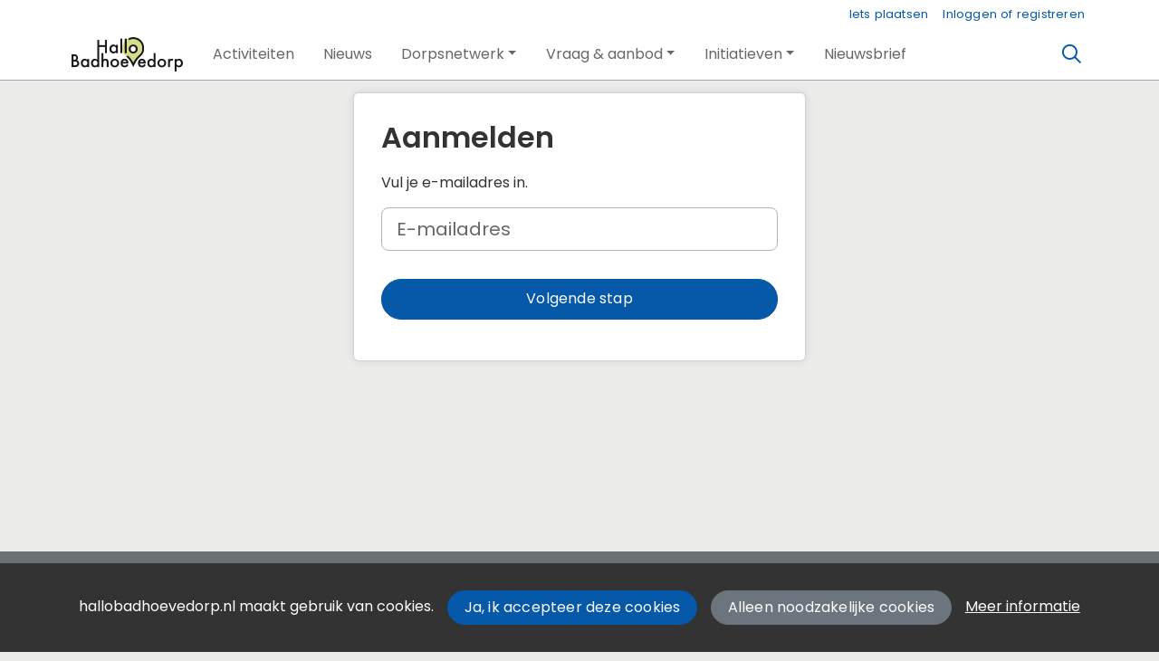

--- FILE ---
content_type: text/html;charset=utf-8
request_url: https://hallobadhoevedorp.nl/aanmelden?succeeded=/activiteit/61982?datum=20221203
body_size: 4224
content:
	




	

 
			

 
<!DOCTYPE html> 



<html  lang="nl">
	<head>
										<title>Hallo Badhoevedorp</title>
		<meta charset="utf-8"> 
		<meta http-equiv="X-UA-Compatible" content="IE=edge"> 
		<meta name="viewport" content="width=device-width, initial-scale=1">
		

				
								
				
	

	
<meta property="og:title" content="Welkom bij Hallo Badhoevedorp!" />
<meta name="twitter:title" content="Welkom bij Hallo Badhoevedorp!" />
<meta property="og:site_name" content="hallobadhoevedorp.nl" />
<meta property="og:type" content="article" />
<meta name="twitter:card" content="summary"/>
	<meta property="og:description" content="Welkom op Hallo Badhoevedorp: ontdek wat hier allemaal te doen is. " />   
	<meta name="description" content="Welkom op Hallo Badhoevedorp: ontdek wat hier allemaal te doen is. " />
	<meta name="keywords" content="Hallo Badhoevedorp, dorpsraad, platform, nieuws, informatie, bewoners, ondernemers, geïnteresseerden, wonen, Badhoevedorp" />
	<meta property="og:image" content="https://hallobadhoevedorp.nl/blobs/gebiedsplatform/98889/2024/1/Logo4_Wit_Netwerkplatform_Badhoevedorp.png" />
		    <meta property="og:image:width" content="3492" />
	    <meta property="og:image:height" content="1116" />
	
   <meta property="og:url" content="https://hallobadhoevedorp.nl"/>


		
		


 			
					
				
				
				 		 <link rel="stylesheet" type="text/css" href="/web/css/generated.min.css?modified=1761252027524">
 <link rel="stylesheet" type="text/css" href="/webresources/font_awesome/fontawesome-pro-6.6.0-web/css/all.min.css">
 <link rel="stylesheet" type="text/css" href="/web/css/icon_input.css?modified=1712655743000">
	
						
		<script src="/webresources/5.0/js/cx.js?v=1"></script>
				
		
		
		
		
		
		 		 					
				
  <script src="/webresources/bootstrap/bootstrap-5.3.3/dist/js/bootstrap.bundle.min.js"></script>
  <script src="/web/js/ajax.js?modified=1755092862000"></script>
  <script src="/web/js/topmenu.js?modified=1759315745000"></script>
  <script src="/web/js/imageModal.js?modified=1758051526418"></script>
  <script src="/web/js/scrollToHash.js?modified=1755099891000"></script>
  <script src="/web/js/fontSize.js?modified=1755100479000"></script>
  <script src="/snippets/checkboxgroup.js?modified=1756243839000"></script>
  <script src="/web/save-the-planet/save-the-planet-button.js?modified=1757106683000"></script>
  <script src="/web/js/searchbox.js?modified=1755122241000"></script>
		
		<script>
			document.ready(function() {
				document.body.on("loadReplace.cx.ajax", function(){
					sessionStorage.setItem(window.location.pathname, $('.go_content-wrapper')[0].innerHTML);
				});
				storedPage = sessionStorage.getItem(window.location.pathname);
				if (storedPage) {
					var template = document.createElement('template'); // used to get elements from HTML string 
					template.innerHTML = storedPage;
					document.querySelector('.go_content-wrapper').innerHTML = template.content;
					template.remove();
				}
			});
		</script>
		
							
 



<script>
	var _paq = window._paq || [];
		
				_paq.push(["setDocumentTitle", document.domain + "/" + document.title]);
	_paq.push(['trackPageView']);
	_paq.push(['enableLinkTracking']);
	(function() {
		var u="https://analytics.crossmarx.nl/";
		_paq.push(['setTrackerUrl', u+'matomo.php']);
		_paq.push(['setSiteId', '3']);
		
							var websiteIdDuplicate = 30;
			_paq.push(['addTracker', piwikUrl = u+'matomo.php', websiteIdDuplicate]);
				
		var d=document, g=d.createElement('script'), s=d.getElementsByTagName('script')[0];
		g.type='text/javascript'; g.async=true; g.defer=true; g.src=u+'matomo.js'; s.parentNode.insertBefore(g,s);
	})();
</script>

<noscript>
				<img src="https://analytics.crossmarx.nl/analytics/matomo/matomo.php?idsite=3&rec=1&url=https://hallobadhoevedorp.nl/aanmelden%3Fsucceeded%3D/activiteit/61982%3Fdatum%3D20221203" style="border:0;" alt="" />
							<img src="https://analytics.crossmarx.nl/analytics/matomo/matomo.php?idsite=30&rec=1&url=https://hallobadhoevedorp.nl/aanmelden%3Fsucceeded%3D/activiteit/61982%3Fdatum%3D20221203" style="border:0;" alt="" />
	</noscript>				
								<style>
			.cx_node .btn {
				display: inline-block;
			}
			.cx_btn-insertNodeAbove,
			.cx_btn-insertNodeBelow ,
			.cx_btn-insertChildNode {
				height: 25px!important;
			}
			
		</style>
	</head>

			
		
	
	<body class="" style="">
		
				<style>
			.go_skiplink {
				position: absolute;
				top: -10000px;
				left: 10px;
				z-index: 1000000;
			}
			.go_skiplink:focus {
				top: 10px;
			}
		</style>
		<a href="#go_content-wrapper" class="go_skiplink btn btn-lg btn-dark">
							Ga naar inhoud
					</a>
		
						
				
						
				
				<div class="go_pageWrapper group" cx-module="pagewrapper">
													

	
			
	
	
		
	 

<div class="top-wrapper go_no-hero fixed-top ">

	
	
		
			<nav class="go_topmenu">
			<div class="container-xl">
								
													


											<a class="go_topmenu-button go_topmenu-Iets_plaatsen" href="/plaatsen">Iets plaatsen</a>
																															<a class="go_topmenu-button go_topmenu-Inloggen_of_registreren" href="/aanmelden">Inloggen of registreren</a>
																		</div>
		</nav><!-- topmenu nav -->
	
		
		<nav class="navbar navbar-default navbar-expand-md hoofdmenu cx_menu go_hoofdmenu" cx-module="menu"> 		<div class="container-xl cx_menu-container">
																							<a class="navbar-brand cx_navbar-brand-logo go_logo" href="/">
					<img alt="Ga naar de homepage van Hallo Badhoevedorp" src="/blobs/gebiedsplatform/w250h250/98691/2023/23/Logo4_Wit_Netwerkplatform_Badhoevedorp.png" style="height:40.0px; width:125px; max-width:125px; overflow:hidden;">
				</a>
			
			<div class="ml-start d-flex d-md-none">
													<a href="#" class="go_open-search go_open-search-mobile open navbar-form" data-bs-toggle='tooltip' data-bs-placement="bottom" title="Waar ben je naar op zoek?">
						<i class="fa go_icon" aria-hidden="true"></i>
						<span class="sr-only">Zoeken</span>	
					</a>
								
								<button class="navbar-toggler" type="button" data-bs-toggle="collapse" data-bs-target="#go_hoofdmenu-nav" aria-controls="go_hoofdmenu-nav" aria-expanded="false" aria-label="Toggle navigation">
					<span class="navbar-toggler-icon"></span>
				</button>
			</div>
			
						
																			
				 																											
																				
				 																											
															 					
				 																											
									
																																								 					
				 																											
									
																																			 					
				 																											
									
																																								
				 																											
							
			<div id="go_hoofdmenu-nav" class="navbar-collapse collapse">
				<ul class="navbar-nav">
					
					
	
		 									
		 		
		<li class=" nav-item cx_nav-item">
															
									<a class=" nav-link" role="button" href="/activiteiten">
						
						<span class="cx_btn-label">Activiteiten</span>
											</a>
									</li>
	 									
		 		
		<li class=" nav-item cx_nav-item">
															
									<a class=" nav-link" role="button" href="/newsfeed">
						
						<span class="cx_btn-label">Nieuws</span>
											</a>
									</li>
	 									
		 		
		<li class=" nav-item cx_nav-item dropdown">
							<a href="#" class=" nav-link dropdown-toggle" data-bs-toggle="dropdown" aria-haspopup="true" aria-expanded="false" role="button">
					 
					<span class="cx_btn-label">Dorpsnetwerk</span>
									</a> 
				<ul class="dropdown-menu">
						 									
		 		
		<li class="">
															
									<a class=" dropdown-item" role="button" href="/organisaties">
						
						<span class="cx_btn-label">Organisaties</span>
											</a>
									</li>
	 									
		 		
		<li class="">
															
									<a class=" dropdown-item" role="button" href="/locaties">
						
						<span class="cx_btn-label">Locaties</span>
											</a>
									</li>
	 									
		 		
		<li class="">
															
									<a class=" dropdown-item" role="button" href="/personen">
						
						<span class="cx_btn-label">Personen</span>
											</a>
									</li>
					</ul>
					</li>
	 									
		 		
		<li class=" nav-item cx_nav-item dropdown">
							<a href="#" class=" nav-link dropdown-toggle" data-bs-toggle="dropdown" aria-haspopup="true" aria-expanded="false" role="button">
					 
					<span class="cx_btn-label">Vraag & aanbod</span>
									</a> 
				<ul class="dropdown-menu">
						 									
		 		
		<li class="">
															
									<a class=" dropdown-item" role="button" href="/aanbod">
						
						<span class="cx_btn-label">Aanbod van diensten</span>
											</a>
									</li>
	 									
		 		
		<li class="">
															
									<a class=" dropdown-item" role="button" href="/vraag">
						
						<span class="cx_btn-label">Personen gezocht</span>
											</a>
									</li>
					</ul>
					</li>
	 									
		 		
		<li class=" nav-item cx_nav-item dropdown">
							<a href="#" class=" nav-link dropdown-toggle" data-bs-toggle="dropdown" aria-haspopup="true" aria-expanded="false" role="button">
					 
					<span class="cx_btn-label">Initiatieven</span>
									</a> 
				<ul class="dropdown-menu">
						 									
		 		
		<li class="">
															
									<a class=" dropdown-item" role="button" href="/projecten">
						
						<span class="cx_btn-label">Projecten</span>
											</a>
									</li>
	 									
		 		
		<li class="">
															
									<a class=" dropdown-item" role="button" href="/wensen">
						
						<span class="cx_btn-label">Wensen</span>
											</a>
									</li>
					</ul>
					</li>
	 									
		 		
		<li class=" nav-item cx_nav-item">
															
									<a class=" nav-link" role="button" href="https://hallobadhoevedorp.nl/webpagina/154/actief-nieuwsbrief">
						
						<span class="cx_btn-label">Nieuwsbrief</span>
											</a>
									</li>
	


				</ul>
			</div>
			
						
			<div class="ml-start d-none d-md-block">
				
								
													<a href="#" class="go_open-search open navbar-form float-start" data-bs-toggle='tooltip' data-bs-placement="bottom" title="Waar ben je naar op zoek?">
						<i class="fa go_icon" aria-hidden="true"></i>
						<span class="sr-only">Zoeken</span>	
					</a>
							</div>
			
		</div>
			</nav><!--einde hoofdmenu--> 
				<div class="container-fluid go_search-wrapper d-none">
			<div class="container">
				<i class="fa go_icon" aria-hidden="true"></i> 
				<form class="navbar-form " id="go_search-window" method="get" action="/zoeken"> 
															<div class="go_searchBar-wrapper">
						<label class="go_searchBar">
							<input id="go_search-input" type="text" placeholder="voer een zoekterm in" name="key"></input>
							<button type="submit" value="zoek">
																<i class="far fa-search"></i>
							</button>
						</label>
					</div>
				</form>
			</div>
		</div>
	</div>


							<div class="go_content-wrapper" id="go_content-wrapper">	
	
					
								 					
				<div class="content ">
					 															<!-- 2 -->
										
					
					
											<div class="cx_paragraph">
			 					<div class="container-xl cx_content cx_content-lg" cx-module="contentwrapper">
	<div class='cx_content-inner'>
		
		<div class="cx_content cx_content-sm" cx-module="contentwrapper">
	<div class='cx_content-inner'>
		

				<h1  class="cx_h1"  data-explanationUrl="">
			Aanmelden
		</h1>
	


				<div  class="cx_text"  data-explanationUrl="">
				Vul je e-mailadres in.<br>
		</div>
	

<form id="cx_1" class="cx_form-NO_NAME cx_form" name="main" method="post" action="/engine?service=registration&amp;cmd=submitemailaddress&amp;execute=true">
			<input name="form-id" type="hidden" value="1">
		<input name="csrf-key" type="hidden" value="-5994645000939870153">
		<input name="submit-number" type="hidden" value="0">
		<!-- XText empty is not visible at this time, because - - no explanation - - -->





 
















	<div id="cx_2" class="row cx_paragraph cx_grid-row cx_paragraph-wrapper" >		
		<div class="cx_grid-col" >
						 			
					

		

<div class="cx_fieldlines " >
	<input type="hidden" name="fieldgroup:1" value="ok">
			






		

 


<div id="cx_marker_line_cx_marker_value_emailaddress" class="row cx_fieldline cx_grid-row cx_form-group-lg" >
				
						
		
		
		
			
		
				
			
								
	
				<div class="col-md-12 cx_grid-col cx_fieldline-content"> 
									
																		

<div id="cx_marker_value_emailaddress" class="cx_widget cx_widget-emailaddress" data-btn-size="0">
		
	
			
	

 


<input type="email" id="emailaddress" class="form-control-lg form-control" name="emailaddress" value="" placeholder="E-mailadres"> 
	
		 
		</div>
												
	</div>
		
	
</div>
		</div>

		
 

		

					</div>
	</div>



	<div id="cx_3" class="cx_btn-toolbar cx_btn-toolbar-lg d-table w-100" role="group" aria-label="button bar">
						<div class="btn-toolbar">
							

 


<a id="cx_4"  role="button" class="btn btn-primary cx_btn btn-lg btn-block cx_submit" href="/engine?service=registration&cmd=submitemailaddress&execute=true" aria-label="Volgende stap" draggable="false">
					
							<span class="cx_btn-label">Volgende stap</span>
				</a>
					</div>
			</div>

</form>
	</div>
</div>
	</div>
</div>
						</div>
									</div> 			</div> 			
			
	


		<footer class='go_footer-web' >
		<div class="go_footer-menuwrapper"> 
			<div class="go_container d-table">
				<ul>
														</ul>
				<ul>
																				</ul>
				<ul>
														</ul>
			</div>
		</div>
		
						
		<div class="go_footer-default-wrapper">
			<div class="go_container d-table">
				
					<ul>
						<li>
							<a href="/privacy-local">Privacy</a>
						</li>
						<li>
							<a href="https://gebiedonline.nl/security" target="_blank">Beveiligingsprobleem gevonden?</a>
						</li>
						<li>
							<a href="https://gebiedonline.nl" target="_blank">Ontwikkeld met software van Gebiedonline</a>
						</li>
					</ul>
			
			</div>
		</div>
	</footer>
			
		</div> 		
							<div class="go_overlay-search d-none"></div><!-- overlay -->
				
		
		<div class="cookie-bar" id="cookie-bar">
		<div class="cookie-bar-content">
			<span>hallobadhoevedorp.nl maakt gebruik van cookies.</span>
			<span><a class="go_gebiedsplan-btn btn btn-primary" href="javascript:void(0)" onclick="javascript:document.cookie='cookiesApproved=true; path=/; Max-Age = 31536000';document.getElementById('cookie-bar').style.display = 'none';">Ja, ik accepteer deze cookies</a></span>
			<span><a class="go_gebiedsplan-btn btn btn-secondary" href="javascript:void(0)" onclick="javascript:document.cookie='cookiesApproved=false; path=/; Max-Age = 31536000';document.getElementById('cookie-bar').style.display = 'none';">Alleen noodzakelijke cookies</a></span>
			<span><a href="/cookieverklaring" class="cookie-bar-more-link">Meer informatie</a></span>
		</div> 
	</div>
	</body>
</html>



--- FILE ---
content_type: text/css
request_url: https://hallobadhoevedorp.nl/web/css/generated.min.css?modified=1761252027524
body_size: 80666
content:
.go_card-organization .cx_template .cx_template-image-wrapper img,.go_document-wrapper a.cx_card .cx_template-image-left .cx_template-image-wrapper{border-radius:.5rem}a.card.go_card-small{border-radius:2rem;padding:.25rem}a.card.go_card-small .cx_template-image-left .cx_template-image-wrapper{border-radius:50%;overflow:hidden}.card.go_card .cx_template-image-left .cx_template-image-wrapper{border-radius:.45rem}@media(min-width: 850px){.card.go_card .cx_template-image-left .cx_template-image-wrapper{border-radius:.45rem 0 0 .45rem}}@media(max-width: 576px){.go_newsfeed-wrapper .card.go_card .cx_template-image-left .cx_template-image-wrapper{border-radius:.25rem}}/*!
*	CX_UI 5.0			https://crossmarx.nl
*	Bootstrap 5.3.3 	https://getbootstrap.com
*/@media print{.cx_table{page-break-inside:avoid}.cx_table .form-control-plaintext{white-space:normal !important}.cx_page-break{page-break-after:always}p,.cx_page-avoid-break{page-break-inside:avoid}}/*!
 * Bootstrap  v5.3.3 (https://getbootstrap.com/)
 * Copyright 2011-2024 The Bootstrap Authors
 * Licensed under MIT (https://github.com/twbs/bootstrap/blob/main/LICENSE)
 */:root,[data-bs-theme=light]{--bs-blue: #0075DB;--bs-indigo: #3b34fc;--bs-purple: #5c34fc;--bs-pink: #fc349d;--bs-red: #eb0000;--bs-orange: #d14803;--bs-yellow: #e78300;--bs-green: #1d8747;--bs-teal: #39e1a6;--bs-cyan: #058284;--bs-black: #000;--bs-white: #fff;--bs-gray: #6c757d;--bs-gray-dark: #343a40;--bs-gray-100: #f8f9fa;--bs-gray-200: #e9ecef;--bs-gray-300: #dee2e6;--bs-gray-400: #ced4da;--bs-gray-500: #adb5bd;--bs-gray-600: #6c757d;--bs-gray-700: #495057;--bs-gray-800: #343a40;--bs-gray-900: #212529;--bs-primary: #0559a8;--bs-secondary: #6c757d;--bs-success: #1d8747;--bs-info: #058284;--bs-warning: #e78300;--bs-danger: #eb0000;--bs-light: #f8f9fa;--bs-dark: #212529;--bs-primary-rgb: 5, 89, 168;--bs-secondary-rgb: 108, 117, 125;--bs-success-rgb: 29, 135, 71;--bs-info-rgb: 5, 130, 132;--bs-warning-rgb: 231, 131, 0;--bs-danger-rgb: 235, 0, 0;--bs-light-rgb: 248, 249, 250;--bs-dark-rgb: 33, 37, 41;--bs-primary-text-emphasis: rgb(2, 35.6, 67.2);--bs-secondary-text-emphasis: rgb(43.2, 46.8, 50);--bs-success-text-emphasis: rgb(11.6, 54, 28.4);--bs-info-text-emphasis: rgb(2, 52, 52.8);--bs-warning-text-emphasis: rgb(92.4, 52.4, 0);--bs-danger-text-emphasis: #5e0000;--bs-light-text-emphasis: #495057;--bs-dark-text-emphasis: #495057;--bs-primary-bg-subtle: rgb(205, 221.8, 237.6);--bs-secondary-bg-subtle: rgb(225.6, 227.4, 229);--bs-success-bg-subtle: rgb(209.8, 231, 218.2);--bs-info-bg-subtle: rgb(205, 230, 230.4);--bs-warning-bg-subtle: rgb(250.2, 230.2, 204);--bs-danger-bg-subtle: #fbcccc;--bs-light-bg-subtle: rgb(251.5, 252, 252.5);--bs-dark-bg-subtle: #ced4da;--bs-primary-border-subtle: rgb(155, 188.6, 220.2);--bs-secondary-border-subtle: rgb(196.2, 199.8, 203);--bs-success-border-subtle: rgb(164.6, 207, 181.4);--bs-info-border-subtle: rgb(155, 205, 205.8);--bs-warning-border-subtle: rgb(245.4, 205.4, 153);--bs-danger-border-subtle: #f79999;--bs-light-border-subtle: #e9ecef;--bs-dark-border-subtle: #adb5bd;--bs-white-rgb: 255, 255, 255;--bs-black-rgb: 0, 0, 0;--bs-font-sans-serif: system-ui, -apple-system, "Segoe UI", Roboto, "Helvetica Neue", "Noto Sans", "Liberation Sans", Arial, sans-serif, "Apple Color Emoji", "Segoe UI Emoji", "Segoe UI Symbol", "Noto Color Emoji";--bs-font-monospace: SFMono-Regular, Menlo, Monaco, Consolas, "Liberation Mono", "Courier New", monospace;--bs-gradient: linear-gradient(180deg, rgba(255, 255, 255, 0.15), rgba(255, 255, 255, 0));--bs-body-font-family: var(--bs-font-sans-serif);--bs-body-font-size:1rem;--bs-body-font-weight: 400;--bs-body-line-height: 1.5;--bs-body-color: #333;--bs-body-color-rgb: 51, 51, 51;--bs-body-bg: #fff;--bs-body-bg-rgb: 255, 255, 255;--bs-emphasis-color: #000;--bs-emphasis-color-rgb: 0, 0, 0;--bs-secondary-color: rgba(51, 51, 51, 0.75);--bs-secondary-color-rgb: 51, 51, 51;--bs-secondary-bg: #e9ecef;--bs-secondary-bg-rgb: 233, 236, 239;--bs-tertiary-color: rgba(51, 51, 51, 0.5);--bs-tertiary-color-rgb: 51, 51, 51;--bs-tertiary-bg: #f8f9fa;--bs-tertiary-bg-rgb: 248, 249, 250;--bs-heading-color: inherit;--bs-link-color: #0559a8;--bs-link-color-rgb: 5, 89, 168;--bs-link-decoration: var(--cx-link-decoration);--bs-link-hover-color: rgb(4, 71.2, 134.4);--bs-link-hover-color-rgb: 4, 71, 134;--bs-link-hover-decoration: underline;--bs-code-color: #fc349d;--bs-highlight-color: #333;--bs-highlight-bg: rgb(250.2, 230.2, 204);--bs-border-width: 1px;--bs-border-style: solid;--bs-border-color: #adb5bd;--bs-border-color-translucent: rgba(0, 0, 0, 0.175);--bs-border-radius: 0.375rem;--bs-border-radius-sm: 0.25rem;--bs-border-radius-lg: 0.5rem;--bs-border-radius-xl: 1rem;--bs-border-radius-xxl: 2rem;--bs-border-radius-2xl: var(--bs-border-radius-xxl);--bs-border-radius-pill: 50rem;--bs-box-shadow: 0 0.5rem 1rem rgba(0, 0, 0, 0.15);--bs-box-shadow-sm: 0 0.125rem 0.25rem rgba(0, 0, 0, 0.075);--bs-box-shadow-lg: 0 1rem 3rem rgba(0, 0, 0, 0.175);--bs-box-shadow-inset: inset 0 1px 2px rgba(0, 0, 0, 0.075);--bs-focus-ring-width: 0.25rem;--bs-focus-ring-opacity: 0.25;--bs-focus-ring-color: rgba(5, 89, 168, 0.25);--bs-form-valid-color: #1d8747;--bs-form-valid-border-color: #1d8747;--bs-form-invalid-color: #eb0000;--bs-form-invalid-border-color: #eb0000}[data-bs-theme=dark]{color-scheme:dark;--bs-body-color: #dee2e6;--bs-body-color-rgb: 222, 226, 230;--bs-body-bg: #212529;--bs-body-bg-rgb: 33, 37, 41;--bs-emphasis-color: #fff;--bs-emphasis-color-rgb: 255, 255, 255;--bs-secondary-color: rgba(222, 226, 230, 0.75);--bs-secondary-color-rgb: 222, 226, 230;--bs-secondary-bg: #343a40;--bs-secondary-bg-rgb: 52, 58, 64;--bs-tertiary-color: rgba(222, 226, 230, 0.5);--bs-tertiary-color-rgb: 222, 226, 230;--bs-tertiary-bg: rgb(42.5, 47.5, 52.5);--bs-tertiary-bg-rgb: 43, 48, 53;--bs-primary-text-emphasis: rgb(105, 155.4, 202.8);--bs-secondary-text-emphasis: rgb(166.8, 172.2, 177);--bs-success-text-emphasis: rgb(119.4, 183, 144.6);--bs-info-text-emphasis: rgb(105, 180, 181.2);--bs-warning-text-emphasis: rgb(240.6, 180.6, 102);--bs-danger-text-emphasis: #f36666;--bs-light-text-emphasis: #f8f9fa;--bs-dark-text-emphasis: #dee2e6;--bs-primary-bg-subtle: rgb(1, 17.8, 33.6);--bs-secondary-bg-subtle: rgb(21.6, 23.4, 25);--bs-success-bg-subtle: rgb(5.8, 27, 14.2);--bs-info-bg-subtle: rgb(1, 26, 26.4);--bs-warning-bg-subtle: rgb(46.2, 26.2, 0);--bs-danger-bg-subtle: #2f0000;--bs-light-bg-subtle: #343a40;--bs-dark-bg-subtle: #1a1d20;--bs-primary-border-subtle: rgb(3, 53.4, 100.8);--bs-secondary-border-subtle: rgb(64.8, 70.2, 75);--bs-success-border-subtle: rgb(17.4, 81, 42.6);--bs-info-border-subtle: rgb(3, 78, 79.2);--bs-warning-border-subtle: rgb(138.6, 78.6, 0);--bs-danger-border-subtle: #8d0000;--bs-light-border-subtle: #495057;--bs-dark-border-subtle: #343a40;--bs-heading-color: inherit;--bs-link-color: rgb(105, 155.4, 202.8);--bs-link-hover-color: rgb(135, 175.32, 213.24);--bs-link-color-rgb: 105, 155, 203;--bs-link-hover-color-rgb: 135, 175, 213;--bs-code-color: rgb(253.2, 133.2, 196.2);--bs-highlight-color: #dee2e6;--bs-highlight-bg: rgb(92.4, 52.4, 0);--bs-border-color: #495057;--bs-border-color-translucent: rgba(255, 255, 255, 0.15);--bs-form-valid-color: rgb(119.4, 183, 144.6);--bs-form-valid-border-color: rgb(119.4, 183, 144.6);--bs-form-invalid-color: #f36666;--bs-form-invalid-border-color: #f36666}*,*::before,*::after{box-sizing:border-box}@media(prefers-reduced-motion: no-preference){:root{scroll-behavior:smooth}}body{margin:0;font-family:var(--bs-body-font-family);font-size:var(--bs-body-font-size);font-weight:var(--bs-body-font-weight);line-height:var(--bs-body-line-height);color:var(--bs-body-color);text-align:var(--bs-body-text-align);background-color:var(--bs-body-bg);-webkit-text-size-adjust:100%;-webkit-tap-highlight-color:rgba(0,0,0,0)}hr{margin:1rem 0;color:inherit;border:0;border-top:var(--bs-border-width) solid;opacity:.25}h6,.h6,h5,.h5,h4,.h4,h3,.h3,h2,.h2,h1,.h1{margin-top:0;margin-bottom:.5rem;font-weight:500;line-height:1.2;color:var(--bs-heading-color)}h1,.h1{font-size:calc(1.325rem + 0.9vw)}@media(min-width: 1200px){h1,.h1{font-size:2rem}}h2,.h2{font-size:calc(1.295rem + 0.54vw)}@media(min-width: 1200px){h2,.h2{font-size:1.7rem}}h3,.h3{font-size:calc(1.265rem + 0.18vw)}@media(min-width: 1200px){h3,.h3{font-size:1.4rem}}h4,.h4{font-size:1.2rem}h5,.h5{font-size:1.1rem}h6,.h6{font-size:1rem}p{margin-top:0;margin-bottom:1rem}abbr[title]{text-decoration:underline dotted;cursor:help;text-decoration-skip-ink:none}address{margin-bottom:1rem;font-style:normal;line-height:inherit}ol,ul{padding-left:2rem}ol,ul,dl{margin-top:0;margin-bottom:1rem}ol ol,ul ul,ol ul,ul ol{margin-bottom:0}dt{font-weight:700}dd{margin-bottom:.5rem;margin-left:0}blockquote{margin:0 0 1rem}b,strong{font-weight:bolder}small,.small{font-size:0.875em}mark,.mark{padding:.1875em;color:var(--bs-highlight-color);background-color:var(--bs-highlight-bg)}sub,sup{position:relative;font-size:0.75em;line-height:0;vertical-align:baseline}sub{bottom:-0.25em}sup{top:-0.5em}a{color:rgba(var(--bs-link-color-rgb), var(--bs-link-opacity, 1));text-decoration:var(--cx-link-decoration)}a:hover{--bs-link-color-rgb: var(--bs-link-hover-color-rgb);text-decoration:underline}a:not([href]):not([class]),a:not([href]):not([class]):hover{color:inherit;text-decoration:none}pre,code,kbd,samp{font-family:var(--bs-font-monospace);font-size:1em}pre{display:block;margin-top:0;margin-bottom:1rem;overflow:auto;font-size:0.875em}pre code{font-size:inherit;color:inherit;word-break:normal}code{font-size:0.875em;color:var(--bs-code-color);word-wrap:break-word}a>code{color:inherit}kbd{padding:.1875rem .375rem;font-size:0.875em;color:var(--bs-body-bg);background-color:var(--bs-body-color);border-radius:.25rem}kbd kbd{padding:0;font-size:1em}figure{margin:0 0 1rem}img,svg{vertical-align:middle}table{caption-side:bottom;border-collapse:collapse}caption{padding-top:.5rem;padding-bottom:.5rem;color:var(--bs-secondary-color);text-align:left}th{text-align:inherit;text-align:-webkit-match-parent}thead,tbody,tfoot,tr,td,th{border-color:inherit;border-style:solid;border-width:0}label{display:inline-block}button{border-radius:0}button:focus:not(:focus-visible){outline:0}input,button,select,optgroup,textarea{margin:0;font-family:inherit;font-size:inherit;line-height:inherit}button,select{text-transform:none}[role=button]{cursor:pointer}select{word-wrap:normal}select:disabled{opacity:1}[list]:not([type=date]):not([type=datetime-local]):not([type=month]):not([type=week]):not([type=time])::-webkit-calendar-picker-indicator{display:none !important}button,[type=button],[type=reset],[type=submit]{-webkit-appearance:button}button:not(:disabled),[type=button]:not(:disabled),[type=reset]:not(:disabled),[type=submit]:not(:disabled){cursor:pointer}::-moz-focus-inner{padding:0;border-style:none}textarea{resize:vertical}fieldset{min-width:0;padding:0;margin:0;border:0}legend{float:left;width:100%;padding:0;margin-bottom:.5rem;font-size:calc(1.275rem + 0.3vw);line-height:inherit}@media(min-width: 1200px){legend{font-size:1.5rem}}legend+*{clear:left}::-webkit-datetime-edit-fields-wrapper,::-webkit-datetime-edit-text,::-webkit-datetime-edit-minute,::-webkit-datetime-edit-hour-field,::-webkit-datetime-edit-day-field,::-webkit-datetime-edit-month-field,::-webkit-datetime-edit-year-field{padding:0}::-webkit-inner-spin-button{height:auto}[type=search]{-webkit-appearance:textfield;outline-offset:-2px}::-webkit-search-decoration{-webkit-appearance:none}::-webkit-color-swatch-wrapper{padding:0}::file-selector-button{font:inherit;-webkit-appearance:button}output{display:inline-block}iframe{border:0}summary{display:list-item;cursor:pointer}progress{vertical-align:baseline}[hidden]{display:none !important}.lead{font-size:1.25rem;font-weight:300}.display-1{font-size:calc(1.625rem + 4.5vw);font-weight:300;line-height:1.2}@media(min-width: 1200px){.display-1{font-size:5rem}}.display-2{font-size:calc(1.575rem + 3.9vw);font-weight:300;line-height:1.2}@media(min-width: 1200px){.display-2{font-size:4.5rem}}.display-3{font-size:calc(1.525rem + 3.3vw);font-weight:300;line-height:1.2}@media(min-width: 1200px){.display-3{font-size:4rem}}.display-4{font-size:calc(1.475rem + 2.7vw);font-weight:300;line-height:1.2}@media(min-width: 1200px){.display-4{font-size:3.5rem}}.display-5{font-size:calc(1.425rem + 2.1vw);font-weight:300;line-height:1.2}@media(min-width: 1200px){.display-5{font-size:3rem}}.display-6{font-size:calc(1.375rem + 1.5vw);font-weight:300;line-height:1.2}@media(min-width: 1200px){.display-6{font-size:2.5rem}}.list-unstyled{padding-left:0;list-style:none}.list-inline{padding-left:0;list-style:none}.list-inline-item{display:inline-block}.list-inline-item:not(:last-child){margin-right:.5rem}.initialism{font-size:0.875em;text-transform:uppercase}.blockquote{margin-bottom:1rem;font-size:1.25rem}.blockquote>:last-child{margin-bottom:0}.blockquote-footer{margin-top:-1rem;margin-bottom:1rem;font-size:0.875em;color:#6c757d}.blockquote-footer::before{content:"— "}.img-fluid{max-width:100%;height:auto}.img-thumbnail{padding:.25rem;background-color:var(--bs-body-bg);border:var(--bs-border-width) solid var(--bs-border-color);border-radius:var(--bs-border-radius);max-width:100%;height:auto}.figure{display:inline-block}.figure-img{margin-bottom:.5rem;line-height:1}.figure-caption{font-size:0.875em;color:var(--bs-secondary-color)}.container,.container-fluid,.container-xxl,.container-xl,.container-lg,.container-md,.container-sm{--bs-gutter-x: 1.5rem;--bs-gutter-y: 0;width:100%;padding-right:calc(var(--bs-gutter-x)*.5);padding-left:calc(var(--bs-gutter-x)*.5);margin-right:auto;margin-left:auto}@media(min-width: 576px){.container-sm,.container{max-width:540px}}@media(min-width: 768px){.container-md,.container-sm,.container{max-width:720px}}@media(min-width: 992px){.container-lg,.container-md,.container-sm,.container{max-width:960px}}@media(min-width: 1200px){.container-xl,.container-lg,.container-md,.container-sm,.container{max-width:1140px}}@media(min-width: 1400px){.container-xxl,.container-xl,.container-lg,.container-md,.container-sm,.container{max-width:1320px}}:root{--bs-breakpoint-xs: 0;--bs-breakpoint-sm: 576px;--bs-breakpoint-md: 768px;--bs-breakpoint-lg: 992px;--bs-breakpoint-xl: 1200px;--bs-breakpoint-xxl: 1400px}.row{--bs-gutter-x: 1.5rem;--bs-gutter-y: 0;display:flex;flex-wrap:wrap;margin-top:calc(-1*var(--bs-gutter-y));margin-right:calc(-0.5*var(--bs-gutter-x));margin-left:calc(-0.5*var(--bs-gutter-x))}.row>*{flex-shrink:0;width:100%;max-width:100%;padding-right:calc(var(--bs-gutter-x)*.5);padding-left:calc(var(--bs-gutter-x)*.5);margin-top:var(--bs-gutter-y)}.col{flex:1 0 0%}.row-cols-auto>*{flex:0 0 auto;width:auto}.row-cols-1>*{flex:0 0 auto;width:100%}.row-cols-2>*{flex:0 0 auto;width:50%}.row-cols-3>*{flex:0 0 auto;width:33.33333333%}.row-cols-4>*{flex:0 0 auto;width:25%}.row-cols-5>*{flex:0 0 auto;width:20%}.row-cols-6>*{flex:0 0 auto;width:16.66666667%}.col-auto{flex:0 0 auto;width:auto}.col-1{flex:0 0 auto;width:8.33333333%}.col-2{flex:0 0 auto;width:16.66666667%}.col-3{flex:0 0 auto;width:25%}.col-4{flex:0 0 auto;width:33.33333333%}.col-5{flex:0 0 auto;width:41.66666667%}.col-6{flex:0 0 auto;width:50%}.col-7{flex:0 0 auto;width:58.33333333%}.col-8{flex:0 0 auto;width:66.66666667%}.col-9{flex:0 0 auto;width:75%}.col-10{flex:0 0 auto;width:83.33333333%}.col-11{flex:0 0 auto;width:91.66666667%}.col-12{flex:0 0 auto;width:100%}.offset-1{margin-left:8.33333333%}.offset-2{margin-left:16.66666667%}.offset-3{margin-left:25%}.offset-4{margin-left:33.33333333%}.offset-5{margin-left:41.66666667%}.offset-6{margin-left:50%}.offset-7{margin-left:58.33333333%}.offset-8{margin-left:66.66666667%}.offset-9{margin-left:75%}.offset-10{margin-left:83.33333333%}.offset-11{margin-left:91.66666667%}.g-0,.gx-0{--bs-gutter-x: 0}.g-0,.gy-0{--bs-gutter-y: 0}.g-1,.gx-1{--bs-gutter-x: 0.25rem}.g-1,.gy-1{--bs-gutter-y: 0.25rem}.g-2,.gx-2{--bs-gutter-x: 0.5rem}.g-2,.gy-2{--bs-gutter-y: 0.5rem}.g-3,.gx-3{--bs-gutter-x: 1rem}.g-3,.gy-3{--bs-gutter-y: 1rem}.g-4,.gx-4{--bs-gutter-x: 1.5rem}.g-4,.gy-4{--bs-gutter-y: 1.5rem}.g-5,.gx-5{--bs-gutter-x: 3rem}.g-5,.gy-5{--bs-gutter-y: 3rem}@media(min-width: 576px){.col-sm{flex:1 0 0%}.row-cols-sm-auto>*{flex:0 0 auto;width:auto}.row-cols-sm-1>*{flex:0 0 auto;width:100%}.row-cols-sm-2>*{flex:0 0 auto;width:50%}.row-cols-sm-3>*{flex:0 0 auto;width:33.33333333%}.row-cols-sm-4>*{flex:0 0 auto;width:25%}.row-cols-sm-5>*{flex:0 0 auto;width:20%}.row-cols-sm-6>*{flex:0 0 auto;width:16.66666667%}.col-sm-auto{flex:0 0 auto;width:auto}.col-sm-1{flex:0 0 auto;width:8.33333333%}.col-sm-2{flex:0 0 auto;width:16.66666667%}.col-sm-3{flex:0 0 auto;width:25%}.col-sm-4{flex:0 0 auto;width:33.33333333%}.col-sm-5{flex:0 0 auto;width:41.66666667%}.col-sm-6{flex:0 0 auto;width:50%}.col-sm-7{flex:0 0 auto;width:58.33333333%}.col-sm-8{flex:0 0 auto;width:66.66666667%}.col-sm-9{flex:0 0 auto;width:75%}.col-sm-10{flex:0 0 auto;width:83.33333333%}.col-sm-11{flex:0 0 auto;width:91.66666667%}.col-sm-12{flex:0 0 auto;width:100%}.offset-sm-0{margin-left:0}.offset-sm-1{margin-left:8.33333333%}.offset-sm-2{margin-left:16.66666667%}.offset-sm-3{margin-left:25%}.offset-sm-4{margin-left:33.33333333%}.offset-sm-5{margin-left:41.66666667%}.offset-sm-6{margin-left:50%}.offset-sm-7{margin-left:58.33333333%}.offset-sm-8{margin-left:66.66666667%}.offset-sm-9{margin-left:75%}.offset-sm-10{margin-left:83.33333333%}.offset-sm-11{margin-left:91.66666667%}.g-sm-0,.gx-sm-0{--bs-gutter-x: 0}.g-sm-0,.gy-sm-0{--bs-gutter-y: 0}.g-sm-1,.gx-sm-1{--bs-gutter-x: 0.25rem}.g-sm-1,.gy-sm-1{--bs-gutter-y: 0.25rem}.g-sm-2,.gx-sm-2{--bs-gutter-x: 0.5rem}.g-sm-2,.gy-sm-2{--bs-gutter-y: 0.5rem}.g-sm-3,.gx-sm-3{--bs-gutter-x: 1rem}.g-sm-3,.gy-sm-3{--bs-gutter-y: 1rem}.g-sm-4,.gx-sm-4{--bs-gutter-x: 1.5rem}.g-sm-4,.gy-sm-4{--bs-gutter-y: 1.5rem}.g-sm-5,.gx-sm-5{--bs-gutter-x: 3rem}.g-sm-5,.gy-sm-5{--bs-gutter-y: 3rem}}@media(min-width: 768px){.col-md{flex:1 0 0%}.row-cols-md-auto>*{flex:0 0 auto;width:auto}.row-cols-md-1>*{flex:0 0 auto;width:100%}.row-cols-md-2>*{flex:0 0 auto;width:50%}.row-cols-md-3>*{flex:0 0 auto;width:33.33333333%}.row-cols-md-4>*{flex:0 0 auto;width:25%}.row-cols-md-5>*{flex:0 0 auto;width:20%}.row-cols-md-6>*{flex:0 0 auto;width:16.66666667%}.col-md-auto{flex:0 0 auto;width:auto}.col-md-1{flex:0 0 auto;width:8.33333333%}.col-md-2{flex:0 0 auto;width:16.66666667%}.col-md-3{flex:0 0 auto;width:25%}.col-md-4{flex:0 0 auto;width:33.33333333%}.col-md-5{flex:0 0 auto;width:41.66666667%}.col-md-6{flex:0 0 auto;width:50%}.col-md-7{flex:0 0 auto;width:58.33333333%}.col-md-8{flex:0 0 auto;width:66.66666667%}.col-md-9{flex:0 0 auto;width:75%}.col-md-10{flex:0 0 auto;width:83.33333333%}.col-md-11{flex:0 0 auto;width:91.66666667%}.col-md-12{flex:0 0 auto;width:100%}.offset-md-0{margin-left:0}.offset-md-1{margin-left:8.33333333%}.offset-md-2{margin-left:16.66666667%}.offset-md-3{margin-left:25%}.offset-md-4{margin-left:33.33333333%}.offset-md-5{margin-left:41.66666667%}.offset-md-6{margin-left:50%}.offset-md-7{margin-left:58.33333333%}.offset-md-8{margin-left:66.66666667%}.offset-md-9{margin-left:75%}.offset-md-10{margin-left:83.33333333%}.offset-md-11{margin-left:91.66666667%}.g-md-0,.gx-md-0{--bs-gutter-x: 0}.g-md-0,.gy-md-0{--bs-gutter-y: 0}.g-md-1,.gx-md-1{--bs-gutter-x: 0.25rem}.g-md-1,.gy-md-1{--bs-gutter-y: 0.25rem}.g-md-2,.gx-md-2{--bs-gutter-x: 0.5rem}.g-md-2,.gy-md-2{--bs-gutter-y: 0.5rem}.g-md-3,.gx-md-3{--bs-gutter-x: 1rem}.g-md-3,.gy-md-3{--bs-gutter-y: 1rem}.g-md-4,.gx-md-4{--bs-gutter-x: 1.5rem}.g-md-4,.gy-md-4{--bs-gutter-y: 1.5rem}.g-md-5,.gx-md-5{--bs-gutter-x: 3rem}.g-md-5,.gy-md-5{--bs-gutter-y: 3rem}}@media(min-width: 992px){.col-lg{flex:1 0 0%}.row-cols-lg-auto>*{flex:0 0 auto;width:auto}.row-cols-lg-1>*{flex:0 0 auto;width:100%}.row-cols-lg-2>*{flex:0 0 auto;width:50%}.row-cols-lg-3>*{flex:0 0 auto;width:33.33333333%}.row-cols-lg-4>*{flex:0 0 auto;width:25%}.row-cols-lg-5>*{flex:0 0 auto;width:20%}.row-cols-lg-6>*{flex:0 0 auto;width:16.66666667%}.col-lg-auto{flex:0 0 auto;width:auto}.col-lg-1{flex:0 0 auto;width:8.33333333%}.col-lg-2{flex:0 0 auto;width:16.66666667%}.col-lg-3{flex:0 0 auto;width:25%}.col-lg-4{flex:0 0 auto;width:33.33333333%}.col-lg-5{flex:0 0 auto;width:41.66666667%}.col-lg-6{flex:0 0 auto;width:50%}.col-lg-7{flex:0 0 auto;width:58.33333333%}.col-lg-8{flex:0 0 auto;width:66.66666667%}.col-lg-9{flex:0 0 auto;width:75%}.col-lg-10{flex:0 0 auto;width:83.33333333%}.col-lg-11{flex:0 0 auto;width:91.66666667%}.col-lg-12{flex:0 0 auto;width:100%}.offset-lg-0{margin-left:0}.offset-lg-1{margin-left:8.33333333%}.offset-lg-2{margin-left:16.66666667%}.offset-lg-3{margin-left:25%}.offset-lg-4{margin-left:33.33333333%}.offset-lg-5{margin-left:41.66666667%}.offset-lg-6{margin-left:50%}.offset-lg-7{margin-left:58.33333333%}.offset-lg-8{margin-left:66.66666667%}.offset-lg-9{margin-left:75%}.offset-lg-10{margin-left:83.33333333%}.offset-lg-11{margin-left:91.66666667%}.g-lg-0,.gx-lg-0{--bs-gutter-x: 0}.g-lg-0,.gy-lg-0{--bs-gutter-y: 0}.g-lg-1,.gx-lg-1{--bs-gutter-x: 0.25rem}.g-lg-1,.gy-lg-1{--bs-gutter-y: 0.25rem}.g-lg-2,.gx-lg-2{--bs-gutter-x: 0.5rem}.g-lg-2,.gy-lg-2{--bs-gutter-y: 0.5rem}.g-lg-3,.gx-lg-3{--bs-gutter-x: 1rem}.g-lg-3,.gy-lg-3{--bs-gutter-y: 1rem}.g-lg-4,.gx-lg-4{--bs-gutter-x: 1.5rem}.g-lg-4,.gy-lg-4{--bs-gutter-y: 1.5rem}.g-lg-5,.gx-lg-5{--bs-gutter-x: 3rem}.g-lg-5,.gy-lg-5{--bs-gutter-y: 3rem}}@media(min-width: 1200px){.col-xl{flex:1 0 0%}.row-cols-xl-auto>*{flex:0 0 auto;width:auto}.row-cols-xl-1>*{flex:0 0 auto;width:100%}.row-cols-xl-2>*{flex:0 0 auto;width:50%}.row-cols-xl-3>*{flex:0 0 auto;width:33.33333333%}.row-cols-xl-4>*{flex:0 0 auto;width:25%}.row-cols-xl-5>*{flex:0 0 auto;width:20%}.row-cols-xl-6>*{flex:0 0 auto;width:16.66666667%}.col-xl-auto{flex:0 0 auto;width:auto}.col-xl-1{flex:0 0 auto;width:8.33333333%}.col-xl-2{flex:0 0 auto;width:16.66666667%}.col-xl-3{flex:0 0 auto;width:25%}.col-xl-4{flex:0 0 auto;width:33.33333333%}.col-xl-5{flex:0 0 auto;width:41.66666667%}.col-xl-6{flex:0 0 auto;width:50%}.col-xl-7{flex:0 0 auto;width:58.33333333%}.col-xl-8{flex:0 0 auto;width:66.66666667%}.col-xl-9{flex:0 0 auto;width:75%}.col-xl-10{flex:0 0 auto;width:83.33333333%}.col-xl-11{flex:0 0 auto;width:91.66666667%}.col-xl-12{flex:0 0 auto;width:100%}.offset-xl-0{margin-left:0}.offset-xl-1{margin-left:8.33333333%}.offset-xl-2{margin-left:16.66666667%}.offset-xl-3{margin-left:25%}.offset-xl-4{margin-left:33.33333333%}.offset-xl-5{margin-left:41.66666667%}.offset-xl-6{margin-left:50%}.offset-xl-7{margin-left:58.33333333%}.offset-xl-8{margin-left:66.66666667%}.offset-xl-9{margin-left:75%}.offset-xl-10{margin-left:83.33333333%}.offset-xl-11{margin-left:91.66666667%}.g-xl-0,.gx-xl-0{--bs-gutter-x: 0}.g-xl-0,.gy-xl-0{--bs-gutter-y: 0}.g-xl-1,.gx-xl-1{--bs-gutter-x: 0.25rem}.g-xl-1,.gy-xl-1{--bs-gutter-y: 0.25rem}.g-xl-2,.gx-xl-2{--bs-gutter-x: 0.5rem}.g-xl-2,.gy-xl-2{--bs-gutter-y: 0.5rem}.g-xl-3,.gx-xl-3{--bs-gutter-x: 1rem}.g-xl-3,.gy-xl-3{--bs-gutter-y: 1rem}.g-xl-4,.gx-xl-4{--bs-gutter-x: 1.5rem}.g-xl-4,.gy-xl-4{--bs-gutter-y: 1.5rem}.g-xl-5,.gx-xl-5{--bs-gutter-x: 3rem}.g-xl-5,.gy-xl-5{--bs-gutter-y: 3rem}}@media(min-width: 1400px){.col-xxl{flex:1 0 0%}.row-cols-xxl-auto>*{flex:0 0 auto;width:auto}.row-cols-xxl-1>*{flex:0 0 auto;width:100%}.row-cols-xxl-2>*{flex:0 0 auto;width:50%}.row-cols-xxl-3>*{flex:0 0 auto;width:33.33333333%}.row-cols-xxl-4>*{flex:0 0 auto;width:25%}.row-cols-xxl-5>*{flex:0 0 auto;width:20%}.row-cols-xxl-6>*{flex:0 0 auto;width:16.66666667%}.col-xxl-auto{flex:0 0 auto;width:auto}.col-xxl-1{flex:0 0 auto;width:8.33333333%}.col-xxl-2{flex:0 0 auto;width:16.66666667%}.col-xxl-3{flex:0 0 auto;width:25%}.col-xxl-4{flex:0 0 auto;width:33.33333333%}.col-xxl-5{flex:0 0 auto;width:41.66666667%}.col-xxl-6{flex:0 0 auto;width:50%}.col-xxl-7{flex:0 0 auto;width:58.33333333%}.col-xxl-8{flex:0 0 auto;width:66.66666667%}.col-xxl-9{flex:0 0 auto;width:75%}.col-xxl-10{flex:0 0 auto;width:83.33333333%}.col-xxl-11{flex:0 0 auto;width:91.66666667%}.col-xxl-12{flex:0 0 auto;width:100%}.offset-xxl-0{margin-left:0}.offset-xxl-1{margin-left:8.33333333%}.offset-xxl-2{margin-left:16.66666667%}.offset-xxl-3{margin-left:25%}.offset-xxl-4{margin-left:33.33333333%}.offset-xxl-5{margin-left:41.66666667%}.offset-xxl-6{margin-left:50%}.offset-xxl-7{margin-left:58.33333333%}.offset-xxl-8{margin-left:66.66666667%}.offset-xxl-9{margin-left:75%}.offset-xxl-10{margin-left:83.33333333%}.offset-xxl-11{margin-left:91.66666667%}.g-xxl-0,.gx-xxl-0{--bs-gutter-x: 0}.g-xxl-0,.gy-xxl-0{--bs-gutter-y: 0}.g-xxl-1,.gx-xxl-1{--bs-gutter-x: 0.25rem}.g-xxl-1,.gy-xxl-1{--bs-gutter-y: 0.25rem}.g-xxl-2,.gx-xxl-2{--bs-gutter-x: 0.5rem}.g-xxl-2,.gy-xxl-2{--bs-gutter-y: 0.5rem}.g-xxl-3,.gx-xxl-3{--bs-gutter-x: 1rem}.g-xxl-3,.gy-xxl-3{--bs-gutter-y: 1rem}.g-xxl-4,.gx-xxl-4{--bs-gutter-x: 1.5rem}.g-xxl-4,.gy-xxl-4{--bs-gutter-y: 1.5rem}.g-xxl-5,.gx-xxl-5{--bs-gutter-x: 3rem}.g-xxl-5,.gy-xxl-5{--bs-gutter-y: 3rem}}.table{--bs-table-color-type: initial;--bs-table-bg-type: initial;--bs-table-color-state: initial;--bs-table-bg-state: initial;--bs-table-color: var(--bs-emphasis-color);--bs-table-bg: var(--bs-body-bg);--bs-table-border-color: var(--bs-border-color);--bs-table-accent-bg: transparent;--bs-table-striped-color: var(--bs-emphasis-color);--bs-table-striped-bg: rgba(var(--bs-emphasis-color-rgb), 0.05);--bs-table-active-color: var(--bs-emphasis-color);--bs-table-active-bg: rgba(var(--bs-emphasis-color-rgb), 0.1);--bs-table-hover-color: var(--bs-emphasis-color);--bs-table-hover-bg: rgba(var(--bs-emphasis-color-rgb), 0.075);width:100%;margin-bottom:1rem;vertical-align:top;border-color:var(--bs-table-border-color)}.table>:not(caption)>*>*{padding:.5rem .5rem;color:var(--bs-table-color-state, var(--bs-table-color-type, var(--bs-table-color)));background-color:var(--bs-table-bg);border-bottom-width:var(--bs-border-width);box-shadow:inset 0 0 0 9999px var(--bs-table-bg-state, var(--bs-table-bg-type, var(--bs-table-accent-bg)))}.table>tbody{vertical-align:inherit}.table>thead{vertical-align:bottom}.table-group-divider{border-top:calc(var(--bs-border-width)*2) solid currentcolor}.caption-top{caption-side:top}.table-sm>:not(caption)>*>*{padding:.25rem .25rem}.table-bordered>:not(caption)>*{border-width:var(--bs-border-width) 0}.table-bordered>:not(caption)>*>*{border-width:0 var(--bs-border-width)}.table-borderless>:not(caption)>*>*{border-bottom-width:0}.table-borderless>:not(:first-child){border-top-width:0}.table-striped>tbody>tr:nth-of-type(odd)>*{--bs-table-color-type: var(--bs-table-striped-color);--bs-table-bg-type: var(--bs-table-striped-bg)}.table-striped-columns>:not(caption)>tr>:nth-child(even){--bs-table-color-type: var(--bs-table-striped-color);--bs-table-bg-type: var(--bs-table-striped-bg)}.table-active{--bs-table-color-state: var(--bs-table-active-color);--bs-table-bg-state: var(--bs-table-active-bg)}.table-hover>tbody>tr:hover>*{--bs-table-color-state: var(--bs-table-hover-color);--bs-table-bg-state: var(--bs-table-hover-bg)}.table-primary{--bs-table-color: #000;--bs-table-bg: rgb(205, 221.8, 237.6);--bs-table-border-color: rgb(164, 177.44, 190.08);--bs-table-striped-bg: rgb(194.75, 210.71, 225.72);--bs-table-striped-color: #000;--bs-table-active-bg: rgb(184.5, 199.62, 213.84);--bs-table-active-color: #000;--bs-table-hover-bg: rgb(189.625, 205.165, 219.78);--bs-table-hover-color: #000;color:var(--bs-table-color);border-color:var(--bs-table-border-color)}.table-secondary{--bs-table-color: #000;--bs-table-bg: rgb(225.6, 227.4, 229);--bs-table-border-color: rgb(180.48, 181.92, 183.2);--bs-table-striped-bg: rgb(214.32, 216.03, 217.55);--bs-table-striped-color: #000;--bs-table-active-bg: rgb(203.04, 204.66, 206.1);--bs-table-active-color: #000;--bs-table-hover-bg: rgb(208.68, 210.345, 211.825);--bs-table-hover-color: #000;color:var(--bs-table-color);border-color:var(--bs-table-border-color)}.table-success{--bs-table-color: #000;--bs-table-bg: rgb(209.8, 231, 218.2);--bs-table-border-color: rgb(167.84, 184.8, 174.56);--bs-table-striped-bg: rgb(199.31, 219.45, 207.29);--bs-table-striped-color: #000;--bs-table-active-bg: rgb(188.82, 207.9, 196.38);--bs-table-active-color: #000;--bs-table-hover-bg: rgb(194.065, 213.675, 201.835);--bs-table-hover-color: #000;color:var(--bs-table-color);border-color:var(--bs-table-border-color)}.table-info{--bs-table-color: #000;--bs-table-bg: rgb(205, 230, 230.4);--bs-table-border-color: rgb(164, 184, 184.32);--bs-table-striped-bg: rgb(194.75, 218.5, 218.88);--bs-table-striped-color: #000;--bs-table-active-bg: rgb(184.5, 207, 207.36);--bs-table-active-color: #000;--bs-table-hover-bg: rgb(189.625, 212.75, 213.12);--bs-table-hover-color: #000;color:var(--bs-table-color);border-color:var(--bs-table-border-color)}.table-warning{--bs-table-color: #000;--bs-table-bg: rgb(250.2, 230.2, 204);--bs-table-border-color: rgb(200.16, 184.16, 163.2);--bs-table-striped-bg: rgb(237.69, 218.69, 193.8);--bs-table-striped-color: #000;--bs-table-active-bg: rgb(225.18, 207.18, 183.6);--bs-table-active-color: #000;--bs-table-hover-bg: rgb(231.435, 212.935, 188.7);--bs-table-hover-color: #000;color:var(--bs-table-color);border-color:var(--bs-table-border-color)}.table-danger{--bs-table-color: #000;--bs-table-bg: #fbcccc;--bs-table-border-color: rgb(200.8, 163.2, 163.2);--bs-table-striped-bg: rgb(238.45, 193.8, 193.8);--bs-table-striped-color: #000;--bs-table-active-bg: rgb(225.9, 183.6, 183.6);--bs-table-active-color: #000;--bs-table-hover-bg: rgb(232.175, 188.7, 188.7);--bs-table-hover-color: #000;color:var(--bs-table-color);border-color:var(--bs-table-border-color)}.table-light{--bs-table-color: #000;--bs-table-bg: #f8f9fa;--bs-table-border-color: rgb(198.4, 199.2, 200);--bs-table-striped-bg: rgb(235.6, 236.55, 237.5);--bs-table-striped-color: #000;--bs-table-active-bg: rgb(223.2, 224.1, 225);--bs-table-active-color: #000;--bs-table-hover-bg: rgb(229.4, 230.325, 231.25);--bs-table-hover-color: #000;color:var(--bs-table-color);border-color:var(--bs-table-border-color)}.table-dark{--bs-table-color: #fff;--bs-table-bg: #212529;--bs-table-border-color: rgb(77.4, 80.6, 83.8);--bs-table-striped-bg: rgb(44.1, 47.9, 51.7);--bs-table-striped-color: #fff;--bs-table-active-bg: rgb(55.2, 58.8, 62.4);--bs-table-active-color: #fff;--bs-table-hover-bg: rgb(49.65, 53.35, 57.05);--bs-table-hover-color: #fff;color:var(--bs-table-color);border-color:var(--bs-table-border-color)}.table-responsive{overflow-x:auto;-webkit-overflow-scrolling:touch}@media(max-width: 575.98px){.table-responsive-sm{overflow-x:auto;-webkit-overflow-scrolling:touch}}@media(max-width: 767.98px){.table-responsive-md{overflow-x:auto;-webkit-overflow-scrolling:touch}}@media(max-width: 991.98px){.table-responsive-lg{overflow-x:auto;-webkit-overflow-scrolling:touch}}@media(max-width: 1199.98px){.table-responsive-xl{overflow-x:auto;-webkit-overflow-scrolling:touch}}@media(max-width: 1399.98px){.table-responsive-xxl{overflow-x:auto;-webkit-overflow-scrolling:touch}}.form-label{margin-bottom:.5rem}.col-form-label{padding-top:calc(0.375rem + var(--bs-border-width));padding-bottom:calc(0.375rem + var(--bs-border-width));margin-bottom:0;font-size:inherit;line-height:1.5}.col-form-label-lg{padding-top:calc(0.5rem + var(--bs-border-width));padding-bottom:calc(0.5rem + var(--bs-border-width));font-size:1.25rem}.col-form-label-sm{padding-top:calc(0.25rem + var(--bs-border-width));padding-bottom:calc(0.25rem + var(--bs-border-width));font-size:0.875rem}.form-text{margin-top:.25rem;font-size:0.875em;color:var(--bs-secondary-color)}.form-control{display:block;width:100%;padding:.375rem .75rem;font-size:1rem;font-weight:400;line-height:1.5;color:var(--bs-body-color);appearance:none;background-color:var(--bs-body-bg);background-clip:padding-box;border:var(--bs-border-width) solid var(--bs-border-color);border-radius:var(--bs-border-radius);transition:border-color .15s ease-in-out,box-shadow .15s ease-in-out}@media(prefers-reduced-motion: reduce){.form-control{transition:none}}.form-control[type=file]{overflow:hidden}.form-control[type=file]:not(:disabled):not([readonly]){cursor:pointer}.form-control:focus{color:var(--bs-body-color);background-color:var(--bs-body-bg);border-color:rgb(130,172,211.5);outline:0;box-shadow:0 0 0 .25rem rgba(5,89,168,.25)}.form-control::-webkit-date-and-time-value{min-width:85px;height:1.5em;margin:0}.form-control::-webkit-datetime-edit{display:block;padding:0}.form-control::placeholder{color:var(--bs-secondary-color);opacity:1}.form-control:disabled{background-color:var(--bs-secondary-bg);opacity:1}.form-control::file-selector-button{padding:.375rem .75rem;margin:-0.375rem -0.75rem;margin-inline-end:.75rem;color:var(--bs-body-color);background-color:var(--bs-tertiary-bg);pointer-events:none;border-color:inherit;border-style:solid;border-width:0;border-inline-end-width:var(--bs-border-width);border-radius:0;transition:color .15s ease-in-out,background-color .15s ease-in-out,border-color .15s ease-in-out,box-shadow .15s ease-in-out}@media(prefers-reduced-motion: reduce){.form-control::file-selector-button{transition:none}}.form-control:hover:not(:disabled):not([readonly])::file-selector-button{background-color:var(--bs-secondary-bg)}.form-control-plaintext{display:block;width:100%;padding:.375rem 0;margin-bottom:0;line-height:1.5;color:var(--bs-body-color);background-color:rgba(0,0,0,0);border:solid rgba(0,0,0,0);border-width:var(--bs-border-width) 0}.form-control-plaintext:focus{outline:0}.form-control-plaintext.form-control-sm,.form-control-plaintext.form-control-lg{padding-right:0;padding-left:0}.form-control-sm{min-height:calc(1.5em + 0.5rem + calc(var(--bs-border-width) * 2));padding:.25rem .5rem;font-size:0.875rem;border-radius:var(--bs-border-radius-sm)}.form-control-sm::file-selector-button{padding:.25rem .5rem;margin:-0.25rem -0.5rem;margin-inline-end:.5rem}.form-control-lg{min-height:calc(1.5em + 1rem + calc(var(--bs-border-width) * 2));padding:.5rem 1rem;font-size:1.25rem;border-radius:var(--bs-border-radius-lg)}.form-control-lg::file-selector-button{padding:.5rem 1rem;margin:-0.5rem -1rem;margin-inline-end:1rem}textarea.form-control{min-height:calc(1.5em + 0.75rem + calc(var(--bs-border-width) * 2))}textarea.form-control-sm{min-height:calc(1.5em + 0.5rem + calc(var(--bs-border-width) * 2))}textarea.form-control-lg{min-height:calc(1.5em + 1rem + calc(var(--bs-border-width) * 2))}.form-control-color{width:3rem;height:calc(1.5em + 0.75rem + calc(var(--bs-border-width) * 2));padding:.375rem}.form-control-color:not(:disabled):not([readonly]){cursor:pointer}.form-control-color::-moz-color-swatch{border:0 !important;border-radius:var(--bs-border-radius)}.form-control-color::-webkit-color-swatch{border:0 !important;border-radius:var(--bs-border-radius)}.form-control-color.form-control-sm{height:calc(1.5em + 0.5rem + calc(var(--bs-border-width) * 2))}.form-control-color.form-control-lg{height:calc(1.5em + 1rem + calc(var(--bs-border-width) * 2))}.form-select{--bs-form-select-bg-img: url("data:image/svg+xml,%3csvg xmlns='http://www.w3.org/2000/svg' viewBox='0 0 16 16'%3e%3cpath fill='none' stroke='%23343a40' stroke-linecap='round' stroke-linejoin='round' stroke-width='2' d='m2 5 6 6 6-6'/%3e%3c/svg%3e");display:block;width:100%;padding:.375rem 2.25rem .375rem .75rem;font-size:1rem;font-weight:400;line-height:1.5;color:var(--bs-body-color);appearance:none;background-color:var(--bs-body-bg);background-image:var(--bs-form-select-bg-img),var(--bs-form-select-bg-icon, none);background-repeat:no-repeat;background-position:right .75rem center;background-size:16px 12px;border:var(--bs-border-width) solid var(--bs-border-color);border-radius:var(--bs-border-radius);transition:border-color .15s ease-in-out,box-shadow .15s ease-in-out}@media(prefers-reduced-motion: reduce){.form-select{transition:none}}.form-select:focus{border-color:rgb(130,172,211.5);outline:0;box-shadow:0 0 0 .25rem rgba(5,89,168,.25)}.form-select[multiple],.form-select[size]:not([size="1"]){padding-right:.75rem;background-image:none}.form-select:disabled{background-color:var(--bs-secondary-bg)}.form-select:-moz-focusring{color:rgba(0,0,0,0);text-shadow:0 0 0 var(--bs-body-color)}.form-select-sm{padding-top:.25rem;padding-bottom:.25rem;padding-left:.5rem;font-size:0.875rem;border-radius:var(--bs-border-radius-sm)}.form-select-lg{padding-top:.5rem;padding-bottom:.5rem;padding-left:1rem;font-size:1.25rem;border-radius:var(--bs-border-radius-lg)}[data-bs-theme=dark] .form-select{--bs-form-select-bg-img: url("data:image/svg+xml,%3csvg xmlns='http://www.w3.org/2000/svg' viewBox='0 0 16 16'%3e%3cpath fill='none' stroke='%23dee2e6' stroke-linecap='round' stroke-linejoin='round' stroke-width='2' d='m2 5 6 6 6-6'/%3e%3c/svg%3e")}.form-check{display:block;min-height:1.5rem;padding-left:2em;margin-bottom:.125rem}.form-check .form-check-input{float:left;margin-left:-2em}.form-check-reverse{padding-right:2em;padding-left:0;text-align:right}.form-check-reverse .form-check-input{float:right;margin-right:-2em;margin-left:0}.form-check-input{--bs-form-check-bg: var(--bs-body-bg);flex-shrink:0;width:1em;height:1em;margin-top:.25em;vertical-align:top;appearance:none;background-color:var(--bs-form-check-bg);background-image:var(--bs-form-check-bg-image);background-repeat:no-repeat;background-position:center;background-size:contain;border:var(--bs-border-width) solid var(--bs-border-color);print-color-adjust:exact}.form-check-input[type=checkbox]{border-radius:.25em}.form-check-input[type=radio]{border-radius:50%}.form-check-input:active{filter:brightness(90%)}.form-check-input:focus{border-color:rgb(130,172,211.5);outline:0;box-shadow:0 0 0 .25rem rgba(5,89,168,.25)}.form-check-input:checked{background-color:#0559a8;border-color:#0559a8}.form-check-input:checked[type=checkbox]{--bs-form-check-bg-image: url("data:image/svg+xml,%3csvg xmlns='http://www.w3.org/2000/svg' viewBox='0 0 20 20'%3e%3cpath fill='none' stroke='%23fff' stroke-linecap='round' stroke-linejoin='round' stroke-width='3' d='m6 10 3 3 6-6'/%3e%3c/svg%3e")}.form-check-input:checked[type=radio]{--bs-form-check-bg-image: url("data:image/svg+xml,%3csvg xmlns='http://www.w3.org/2000/svg' viewBox='-4 -4 8 8'%3e%3ccircle r='2' fill='%23fff'/%3e%3c/svg%3e")}.form-check-input[type=checkbox]:indeterminate{background-color:#0559a8;border-color:#0559a8;--bs-form-check-bg-image: url("data:image/svg+xml,%3csvg xmlns='http://www.w3.org/2000/svg' viewBox='0 0 20 20'%3e%3cpath fill='none' stroke='%23fff' stroke-linecap='round' stroke-linejoin='round' stroke-width='3' d='M6 10h8'/%3e%3c/svg%3e")}.form-check-input:disabled{pointer-events:none;filter:none;opacity:.5}.form-check-input[disabled]~.form-check-label,.form-check-input:disabled~.form-check-label{cursor:default;opacity:.5}.form-switch{padding-left:2.5em}.form-switch .form-check-input{--bs-form-switch-bg: url("data:image/svg+xml,%3csvg xmlns='http://www.w3.org/2000/svg' viewBox='-4 -4 8 8'%3e%3ccircle r='3' fill='rgba%280, 0, 0, 0.25%29'/%3e%3c/svg%3e");width:2em;margin-left:-2.5em;background-image:var(--bs-form-switch-bg);background-position:left center;border-radius:2em;transition:background-position .15s ease-in-out}@media(prefers-reduced-motion: reduce){.form-switch .form-check-input{transition:none}}.form-switch .form-check-input:focus{--bs-form-switch-bg: url("data:image/svg+xml,%3csvg xmlns='http://www.w3.org/2000/svg' viewBox='-4 -4 8 8'%3e%3ccircle r='3' fill='rgb%28130, 172, 211.5%29'/%3e%3c/svg%3e")}.form-switch .form-check-input:checked{background-position:right center;--bs-form-switch-bg: url("data:image/svg+xml,%3csvg xmlns='http://www.w3.org/2000/svg' viewBox='-4 -4 8 8'%3e%3ccircle r='3' fill='%23fff'/%3e%3c/svg%3e")}.form-switch.form-check-reverse{padding-right:2.5em;padding-left:0}.form-switch.form-check-reverse .form-check-input{margin-right:-2.5em;margin-left:0}.form-check-inline{display:inline-block;margin-right:1rem}.btn-check{position:absolute;clip:rect(0, 0, 0, 0);pointer-events:none}.btn-check[disabled]+.btn,.btn-check:disabled+.btn{pointer-events:none;filter:none;opacity:.65}[data-bs-theme=dark] .form-switch .form-check-input:not(:checked):not(:focus){--bs-form-switch-bg: url("data:image/svg+xml,%3csvg xmlns='http://www.w3.org/2000/svg' viewBox='-4 -4 8 8'%3e%3ccircle r='3' fill='rgba%28255, 255, 255, 0.25%29'/%3e%3c/svg%3e")}.form-range{width:100%;height:1.5rem;padding:0;appearance:none;background-color:rgba(0,0,0,0)}.form-range:focus{outline:0}.form-range:focus::-webkit-slider-thumb{box-shadow:0 0 0 1px #fff,0 0 0 .25rem rgba(5,89,168,.25)}.form-range:focus::-moz-range-thumb{box-shadow:0 0 0 1px #fff,0 0 0 .25rem rgba(5,89,168,.25)}.form-range::-moz-focus-outer{border:0}.form-range::-webkit-slider-thumb{width:1rem;height:1rem;margin-top:-0.25rem;appearance:none;background-color:#0559a8;border:0;border-radius:1rem;transition:background-color .15s ease-in-out,border-color .15s ease-in-out,box-shadow .15s ease-in-out}@media(prefers-reduced-motion: reduce){.form-range::-webkit-slider-thumb{transition:none}}.form-range::-webkit-slider-thumb:active{background-color:rgb(180,205.2,228.9)}.form-range::-webkit-slider-runnable-track{width:100%;height:.5rem;color:rgba(0,0,0,0);cursor:pointer;background-color:var(--bs-secondary-bg);border-color:rgba(0,0,0,0);border-radius:1rem}.form-range::-moz-range-thumb{width:1rem;height:1rem;appearance:none;background-color:#0559a8;border:0;border-radius:1rem;transition:background-color .15s ease-in-out,border-color .15s ease-in-out,box-shadow .15s ease-in-out}@media(prefers-reduced-motion: reduce){.form-range::-moz-range-thumb{transition:none}}.form-range::-moz-range-thumb:active{background-color:rgb(180,205.2,228.9)}.form-range::-moz-range-track{width:100%;height:.5rem;color:rgba(0,0,0,0);cursor:pointer;background-color:var(--bs-secondary-bg);border-color:rgba(0,0,0,0);border-radius:1rem}.form-range:disabled{pointer-events:none}.form-range:disabled::-webkit-slider-thumb{background-color:var(--bs-secondary-color)}.form-range:disabled::-moz-range-thumb{background-color:var(--bs-secondary-color)}.form-floating{position:relative}.form-floating>.form-control,.form-floating>.form-control-plaintext,.form-floating>.form-select{height:calc(3.5rem + calc(var(--bs-border-width) * 2));min-height:calc(3.5rem + calc(var(--bs-border-width) * 2));line-height:1.25}.form-floating>label{position:absolute;top:0;left:0;z-index:2;height:100%;padding:1rem .75rem;overflow:hidden;text-align:start;text-overflow:ellipsis;white-space:nowrap;pointer-events:none;border:var(--bs-border-width) solid rgba(0,0,0,0);transform-origin:0 0;transition:opacity .1s ease-in-out,transform .1s ease-in-out}@media(prefers-reduced-motion: reduce){.form-floating>label{transition:none}}.form-floating>.form-control,.form-floating>.form-control-plaintext{padding:1rem .75rem}.form-floating>.form-control::placeholder,.form-floating>.form-control-plaintext::placeholder{color:rgba(0,0,0,0)}.form-floating>.form-control:focus,.form-floating>.form-control:not(:placeholder-shown),.form-floating>.form-control-plaintext:focus,.form-floating>.form-control-plaintext:not(:placeholder-shown){padding-top:1.625rem;padding-bottom:.625rem}.form-floating>.form-control:-webkit-autofill,.form-floating>.form-control-plaintext:-webkit-autofill{padding-top:1.625rem;padding-bottom:.625rem}.form-floating>.form-select{padding-top:1.625rem;padding-bottom:.625rem}.form-floating>.form-control:focus~label,.form-floating>.form-control:not(:placeholder-shown)~label,.form-floating>.form-control-plaintext~label,.form-floating>.form-select~label{color:rgba(var(--bs-body-color-rgb), 0.65);transform:scale(0.85) translateY(-0.5rem) translateX(0.15rem)}.form-floating>.form-control:focus~label::after,.form-floating>.form-control:not(:placeholder-shown)~label::after,.form-floating>.form-control-plaintext~label::after,.form-floating>.form-select~label::after{position:absolute;inset:1rem .375rem;z-index:-1;height:1.5em;content:"";background-color:var(--bs-body-bg);border-radius:var(--bs-border-radius)}.form-floating>.form-control:-webkit-autofill~label{color:rgba(var(--bs-body-color-rgb), 0.65);transform:scale(0.85) translateY(-0.5rem) translateX(0.15rem)}.form-floating>.form-control-plaintext~label{border-width:var(--bs-border-width) 0}.form-floating>:disabled~label,.form-floating>.form-control:disabled~label{color:#6c757d}.form-floating>:disabled~label::after,.form-floating>.form-control:disabled~label::after{background-color:var(--bs-secondary-bg)}.input-group{position:relative;display:flex;flex-wrap:wrap;align-items:stretch;width:100%}.input-group>.form-control,.input-group>.form-select,.input-group>.form-floating{position:relative;flex:1 1 auto;width:1%;min-width:0}.input-group>.form-control:focus,.input-group>.form-select:focus,.input-group>.form-floating:focus-within{z-index:5}.input-group .btn{position:relative;z-index:2}.input-group .btn:focus{z-index:5}.input-group-text{display:flex;align-items:center;padding:.375rem .75rem;font-size:1rem;font-weight:400;line-height:1.5;color:var(--bs-body-color);text-align:center;white-space:nowrap;background-color:var(--bs-tertiary-bg);border:var(--bs-border-width) solid var(--bs-border-color);border-radius:var(--bs-border-radius)}.input-group-lg>.form-control,.input-group-lg>.form-select,.input-group-lg>.input-group-text,.input-group-lg>.btn{padding:.5rem 1rem;font-size:1.25rem;border-radius:var(--bs-border-radius-lg)}.input-group-sm>.form-control,.input-group-sm>.form-select,.input-group-sm>.input-group-text,.input-group-sm>.btn{padding:.25rem .5rem;font-size:0.875rem;border-radius:var(--bs-border-radius-sm)}.input-group-lg>.form-select,.input-group-sm>.form-select{padding-right:3rem}.input-group:not(.has-validation)>:not(:last-child):not(.dropdown-toggle):not(.dropdown-menu):not(.form-floating),.input-group:not(.has-validation)>.dropdown-toggle:nth-last-child(n+3),.input-group:not(.has-validation)>.form-floating:not(:last-child)>.form-control,.input-group:not(.has-validation)>.form-floating:not(:last-child)>.form-select{border-top-right-radius:0;border-bottom-right-radius:0}.input-group.has-validation>:nth-last-child(n+3):not(.dropdown-toggle):not(.dropdown-menu):not(.form-floating),.input-group.has-validation>.dropdown-toggle:nth-last-child(n+4),.input-group.has-validation>.form-floating:nth-last-child(n+3)>.form-control,.input-group.has-validation>.form-floating:nth-last-child(n+3)>.form-select{border-top-right-radius:0;border-bottom-right-radius:0}.input-group>:not(:first-child):not(.dropdown-menu):not(.valid-tooltip):not(.valid-feedback):not(.invalid-tooltip):not(.invalid-feedback){margin-left:calc(var(--bs-border-width)*-1);border-top-left-radius:0;border-bottom-left-radius:0}.input-group>.form-floating:not(:first-child)>.form-control,.input-group>.form-floating:not(:first-child)>.form-select{border-top-left-radius:0;border-bottom-left-radius:0}.valid-feedback{display:none;width:100%;margin-top:.25rem;font-size:0.875em;color:var(--bs-form-valid-color)}.valid-tooltip{position:absolute;top:100%;z-index:5;display:none;max-width:100%;padding:.25rem .5rem;margin-top:.1rem;font-size:0.875rem;color:#fff;background-color:var(--bs-success);border-radius:var(--bs-border-radius)}.was-validated :valid~.valid-feedback,.was-validated :valid~.valid-tooltip,.is-valid~.valid-feedback,.is-valid~.valid-tooltip{display:block}.was-validated .form-control:valid,.form-control.is-valid{border-color:var(--bs-form-valid-border-color);padding-right:calc(1.5em + 0.75rem);background-image:url("data:image/svg+xml,%3csvg xmlns='http://www.w3.org/2000/svg' viewBox='0 0 8 8'%3e%3cpath fill='%231d8747' d='M2.3 6.73.6 4.53c-.4-1.04.46-1.4 1.1-.8l1.1 1.4 3.4-3.8c.6-.63 1.6-.27 1.2.7l-4 4.6c-.43.5-.8.4-1.1.1z'/%3e%3c/svg%3e");background-repeat:no-repeat;background-position:right calc(0.375em + 0.1875rem) center;background-size:calc(0.75em + 0.375rem) calc(0.75em + 0.375rem)}.was-validated .form-control:valid:focus,.form-control.is-valid:focus{border-color:var(--bs-form-valid-border-color);box-shadow:0 0 0 .25rem rgba(var(--bs-success-rgb), 0.25)}.was-validated textarea.form-control:valid,textarea.form-control.is-valid{padding-right:calc(1.5em + 0.75rem);background-position:top calc(0.375em + 0.1875rem) right calc(0.375em + 0.1875rem)}.was-validated .form-select:valid,.form-select.is-valid{border-color:var(--bs-form-valid-border-color)}.was-validated .form-select:valid:not([multiple]):not([size]),.was-validated .form-select:valid:not([multiple])[size="1"],.form-select.is-valid:not([multiple]):not([size]),.form-select.is-valid:not([multiple])[size="1"]{--bs-form-select-bg-icon: url("data:image/svg+xml,%3csvg xmlns='http://www.w3.org/2000/svg' viewBox='0 0 8 8'%3e%3cpath fill='%231d8747' d='M2.3 6.73.6 4.53c-.4-1.04.46-1.4 1.1-.8l1.1 1.4 3.4-3.8c.6-.63 1.6-.27 1.2.7l-4 4.6c-.43.5-.8.4-1.1.1z'/%3e%3c/svg%3e");padding-right:4.125rem;background-position:right .75rem center,center right 2.25rem;background-size:16px 12px,calc(0.75em + 0.375rem) calc(0.75em + 0.375rem)}.was-validated .form-select:valid:focus,.form-select.is-valid:focus{border-color:var(--bs-form-valid-border-color);box-shadow:0 0 0 .25rem rgba(var(--bs-success-rgb), 0.25)}.was-validated .form-control-color:valid,.form-control-color.is-valid{width:calc(3rem + calc(1.5em + 0.75rem))}.was-validated .form-check-input:valid,.form-check-input.is-valid{border-color:var(--bs-form-valid-border-color)}.was-validated .form-check-input:valid:checked,.form-check-input.is-valid:checked{background-color:var(--bs-form-valid-color)}.was-validated .form-check-input:valid:focus,.form-check-input.is-valid:focus{box-shadow:0 0 0 .25rem rgba(var(--bs-success-rgb), 0.25)}.was-validated .form-check-input:valid~.form-check-label,.form-check-input.is-valid~.form-check-label{color:var(--bs-form-valid-color)}.form-check-inline .form-check-input~.valid-feedback{margin-left:.5em}.was-validated .input-group>.form-control:not(:focus):valid,.input-group>.form-control:not(:focus).is-valid,.was-validated .input-group>.form-select:not(:focus):valid,.input-group>.form-select:not(:focus).is-valid,.was-validated .input-group>.form-floating:not(:focus-within):valid,.input-group>.form-floating:not(:focus-within).is-valid{z-index:3}.invalid-feedback{display:none;width:100%;margin-top:.25rem;font-size:0.875em;color:var(--bs-form-invalid-color)}.invalid-tooltip{position:absolute;top:100%;z-index:5;display:none;max-width:100%;padding:.25rem .5rem;margin-top:.1rem;font-size:0.875rem;color:#fff;background-color:var(--bs-danger);border-radius:var(--bs-border-radius)}.was-validated :invalid~.invalid-feedback,.was-validated :invalid~.invalid-tooltip,.is-invalid~.invalid-feedback,.is-invalid~.invalid-tooltip{display:block}.was-validated .form-control:invalid,.form-control.is-invalid{border-color:var(--bs-form-invalid-border-color);padding-right:calc(1.5em + 0.75rem);background-image:url("data:image/svg+xml,%3csvg xmlns='http://www.w3.org/2000/svg' viewBox='0 0 12 12' width='12' height='12' fill='none' stroke='%23eb0000'%3e%3ccircle cx='6' cy='6' r='4.5'/%3e%3cpath stroke-linejoin='round' d='M5.8 3.6h.4L6 6.5z'/%3e%3ccircle cx='6' cy='8.2' r='.6' fill='%23eb0000' stroke='none'/%3e%3c/svg%3e");background-repeat:no-repeat;background-position:right calc(0.375em + 0.1875rem) center;background-size:calc(0.75em + 0.375rem) calc(0.75em + 0.375rem)}.was-validated .form-control:invalid:focus,.form-control.is-invalid:focus{border-color:var(--bs-form-invalid-border-color);box-shadow:0 0 0 .25rem rgba(var(--bs-danger-rgb), 0.25)}.was-validated textarea.form-control:invalid,textarea.form-control.is-invalid{padding-right:calc(1.5em + 0.75rem);background-position:top calc(0.375em + 0.1875rem) right calc(0.375em + 0.1875rem)}.was-validated .form-select:invalid,.form-select.is-invalid{border-color:var(--bs-form-invalid-border-color)}.was-validated .form-select:invalid:not([multiple]):not([size]),.was-validated .form-select:invalid:not([multiple])[size="1"],.form-select.is-invalid:not([multiple]):not([size]),.form-select.is-invalid:not([multiple])[size="1"]{--bs-form-select-bg-icon: url("data:image/svg+xml,%3csvg xmlns='http://www.w3.org/2000/svg' viewBox='0 0 12 12' width='12' height='12' fill='none' stroke='%23eb0000'%3e%3ccircle cx='6' cy='6' r='4.5'/%3e%3cpath stroke-linejoin='round' d='M5.8 3.6h.4L6 6.5z'/%3e%3ccircle cx='6' cy='8.2' r='.6' fill='%23eb0000' stroke='none'/%3e%3c/svg%3e");padding-right:4.125rem;background-position:right .75rem center,center right 2.25rem;background-size:16px 12px,calc(0.75em + 0.375rem) calc(0.75em + 0.375rem)}.was-validated .form-select:invalid:focus,.form-select.is-invalid:focus{border-color:var(--bs-form-invalid-border-color);box-shadow:0 0 0 .25rem rgba(var(--bs-danger-rgb), 0.25)}.was-validated .form-control-color:invalid,.form-control-color.is-invalid{width:calc(3rem + calc(1.5em + 0.75rem))}.was-validated .form-check-input:invalid,.form-check-input.is-invalid{border-color:var(--bs-form-invalid-border-color)}.was-validated .form-check-input:invalid:checked,.form-check-input.is-invalid:checked{background-color:var(--bs-form-invalid-color)}.was-validated .form-check-input:invalid:focus,.form-check-input.is-invalid:focus{box-shadow:0 0 0 .25rem rgba(var(--bs-danger-rgb), 0.25)}.was-validated .form-check-input:invalid~.form-check-label,.form-check-input.is-invalid~.form-check-label{color:var(--bs-form-invalid-color)}.form-check-inline .form-check-input~.invalid-feedback{margin-left:.5em}.was-validated .input-group>.form-control:not(:focus):invalid,.input-group>.form-control:not(:focus).is-invalid,.was-validated .input-group>.form-select:not(:focus):invalid,.input-group>.form-select:not(:focus).is-invalid,.was-validated .input-group>.form-floating:not(:focus-within):invalid,.input-group>.form-floating:not(:focus-within).is-invalid{z-index:4}.btn{--bs-btn-padding-x: 0.75rem;--bs-btn-padding-y: 0.375rem;--bs-btn-font-family: ;--bs-btn-font-size:1rem;--bs-btn-font-weight: 400;--bs-btn-line-height: 1.5;--bs-btn-color: var(--bs-body-color);--bs-btn-bg: transparent;--bs-btn-border-width: var(--bs-border-width);--bs-btn-border-color: transparent;--bs-btn-border-radius: 1.5rem;--bs-btn-hover-border-color: transparent;--bs-btn-box-shadow: inset 0 1px 0 rgba(255, 255, 255, 0.15), 0 1px 1px rgba(0, 0, 0, 0.075);--bs-btn-disabled-opacity: 0.65;--bs-btn-focus-box-shadow: 0 0 0 0.25rem rgba(var(--bs-btn-focus-shadow-rgb), .5);display:inline-block;padding:var(--bs-btn-padding-y) var(--bs-btn-padding-x);font-family:var(--bs-btn-font-family);font-size:var(--bs-btn-font-size);font-weight:var(--bs-btn-font-weight);line-height:var(--bs-btn-line-height);color:var(--bs-btn-color);text-align:center;text-decoration:none;vertical-align:middle;cursor:pointer;user-select:none;border:var(--bs-btn-border-width) solid var(--bs-btn-border-color);border-radius:var(--bs-btn-border-radius);background-color:var(--bs-btn-bg);transition:color .15s ease-in-out,background-color .15s ease-in-out,border-color .15s ease-in-out,box-shadow .15s ease-in-out}@media(prefers-reduced-motion: reduce){.btn{transition:none}}.btn:hover{color:var(--bs-btn-hover-color);text-decoration:none;background-color:var(--bs-btn-hover-bg);border-color:var(--bs-btn-hover-border-color)}.btn-check+.btn:hover{color:var(--bs-btn-color);background-color:var(--bs-btn-bg);border-color:var(--bs-btn-border-color)}.btn:focus-visible{color:var(--bs-btn-hover-color);background-color:var(--bs-btn-hover-bg);border-color:var(--bs-btn-hover-border-color);outline:0;box-shadow:var(--bs-btn-focus-box-shadow)}.btn-check:focus-visible+.btn{border-color:var(--bs-btn-hover-border-color);outline:0;box-shadow:var(--bs-btn-focus-box-shadow)}.btn-check:checked+.btn,:not(.btn-check)+.btn:active,.btn:first-child:active,.btn.active,.btn.show{color:var(--bs-btn-active-color);background-color:var(--bs-btn-active-bg);border-color:var(--bs-btn-active-border-color)}.btn-check:checked+.btn:focus-visible,:not(.btn-check)+.btn:active:focus-visible,.btn:first-child:active:focus-visible,.btn.active:focus-visible,.btn.show:focus-visible{box-shadow:var(--bs-btn-focus-box-shadow)}.btn-check:checked:focus-visible+.btn{box-shadow:var(--bs-btn-focus-box-shadow)}.btn:disabled,.btn.disabled,fieldset:disabled .btn{color:var(--bs-btn-disabled-color);pointer-events:none;background-color:var(--bs-btn-disabled-bg);border-color:var(--bs-btn-disabled-border-color);opacity:var(--bs-btn-disabled-opacity)}.btn-primary{--bs-btn-color: #fff;--bs-btn-bg: #0559a8;--bs-btn-border-color: #0559a8;--bs-btn-hover-color: #fff;--bs-btn-hover-bg: rgb(4.25, 75.65, 142.8);--bs-btn-hover-border-color: rgb(4, 71.2, 134.4);--bs-btn-focus-shadow-rgb: 43, 114, 181;--bs-btn-active-color: #fff;--bs-btn-active-bg: rgb(4, 71.2, 134.4);--bs-btn-active-border-color: rgb(3.75, 66.75, 126);--bs-btn-active-shadow: inset 0 3px 5px rgba(0, 0, 0, 0.125);--bs-btn-disabled-color: #fff;--bs-btn-disabled-bg: #0559a8;--bs-btn-disabled-border-color: #0559a8}.btn-secondary{--bs-btn-color: #fff;--bs-btn-bg: #6c757d;--bs-btn-border-color: #6c757d;--bs-btn-hover-color: #fff;--bs-btn-hover-bg: rgb(91.8, 99.45, 106.25);--bs-btn-hover-border-color: rgb(86.4, 93.6, 100);--bs-btn-focus-shadow-rgb: 130, 138, 145;--bs-btn-active-color: #fff;--bs-btn-active-bg: rgb(86.4, 93.6, 100);--bs-btn-active-border-color: rgb(81, 87.75, 93.75);--bs-btn-active-shadow: inset 0 3px 5px rgba(0, 0, 0, 0.125);--bs-btn-disabled-color: #fff;--bs-btn-disabled-bg: #6c757d;--bs-btn-disabled-border-color: #6c757d}.btn-success{--bs-btn-color: #fff;--bs-btn-bg: #1d8747;--bs-btn-border-color: #1d8747;--bs-btn-hover-color: #fff;--bs-btn-hover-bg: rgb(24.65, 114.75, 60.35);--bs-btn-hover-border-color: rgb(23.2, 108, 56.8);--bs-btn-focus-shadow-rgb: 63, 153, 99;--bs-btn-active-color: #fff;--bs-btn-active-bg: rgb(23.2, 108, 56.8);--bs-btn-active-border-color: rgb(21.75, 101.25, 53.25);--bs-btn-active-shadow: inset 0 3px 5px rgba(0, 0, 0, 0.125);--bs-btn-disabled-color: #fff;--bs-btn-disabled-bg: #1d8747;--bs-btn-disabled-border-color: #1d8747}.btn-info{--bs-btn-color: #fff;--bs-btn-bg: #058284;--bs-btn-border-color: #058284;--bs-btn-hover-color: #fff;--bs-btn-hover-bg: rgb(4.25, 110.5, 112.2);--bs-btn-hover-border-color: rgb(4, 104, 105.6);--bs-btn-focus-shadow-rgb: 43, 149, 150;--bs-btn-active-color: #fff;--bs-btn-active-bg: rgb(4, 104, 105.6);--bs-btn-active-border-color: rgb(3.75, 97.5, 99);--bs-btn-active-shadow: inset 0 3px 5px rgba(0, 0, 0, 0.125);--bs-btn-disabled-color: #fff;--bs-btn-disabled-bg: #058284;--bs-btn-disabled-border-color: #058284}.btn-warning{--bs-btn-color: #000;--bs-btn-bg: #e78300;--bs-btn-border-color: #e78300;--bs-btn-hover-color: #000;--bs-btn-hover-bg: rgb(234.6, 149.6, 38.25);--bs-btn-hover-border-color: rgb(233.4, 143.4, 25.5);--bs-btn-focus-shadow-rgb: 196, 111, 0;--bs-btn-active-color: #000;--bs-btn-active-bg: rgb(235.8, 155.8, 51);--bs-btn-active-border-color: rgb(233.4, 143.4, 25.5);--bs-btn-active-shadow: inset 0 3px 5px rgba(0, 0, 0, 0.125);--bs-btn-disabled-color: #000;--bs-btn-disabled-bg: #e78300;--bs-btn-disabled-border-color: #e78300}.btn-danger{--bs-btn-color: #fff;--bs-btn-bg: #eb0000;--bs-btn-border-color: #eb0000;--bs-btn-hover-color: #fff;--bs-btn-hover-bg: rgb(199.75, 0, 0);--bs-btn-hover-border-color: #bc0000;--bs-btn-focus-shadow-rgb: 238, 38, 38;--bs-btn-active-color: #fff;--bs-btn-active-bg: #bc0000;--bs-btn-active-border-color: rgb(176.25, 0, 0);--bs-btn-active-shadow: inset 0 3px 5px rgba(0, 0, 0, 0.125);--bs-btn-disabled-color: #fff;--bs-btn-disabled-bg: #eb0000;--bs-btn-disabled-border-color: #eb0000}.btn-light{--bs-btn-color: #000;--bs-btn-bg: #f8f9fa;--bs-btn-border-color: #f8f9fa;--bs-btn-hover-color: #000;--bs-btn-hover-bg: rgb(210.8, 211.65, 212.5);--bs-btn-hover-border-color: rgb(198.4, 199.2, 200);--bs-btn-focus-shadow-rgb: 211, 212, 213;--bs-btn-active-color: #000;--bs-btn-active-bg: rgb(198.4, 199.2, 200);--bs-btn-active-border-color: rgb(186, 186.75, 187.5);--bs-btn-active-shadow: inset 0 3px 5px rgba(0, 0, 0, 0.125);--bs-btn-disabled-color: #000;--bs-btn-disabled-bg: #f8f9fa;--bs-btn-disabled-border-color: #f8f9fa}.btn-dark{--bs-btn-color: #fff;--bs-btn-bg: #212529;--bs-btn-border-color: #212529;--bs-btn-hover-color: #fff;--bs-btn-hover-bg: rgb(66.3, 69.7, 73.1);--bs-btn-hover-border-color: rgb(55.2, 58.8, 62.4);--bs-btn-focus-shadow-rgb: 66, 70, 73;--bs-btn-active-color: #fff;--bs-btn-active-bg: rgb(77.4, 80.6, 83.8);--bs-btn-active-border-color: rgb(55.2, 58.8, 62.4);--bs-btn-active-shadow: inset 0 3px 5px rgba(0, 0, 0, 0.125);--bs-btn-disabled-color: #fff;--bs-btn-disabled-bg: #212529;--bs-btn-disabled-border-color: #212529}.btn-outline-primary{--bs-btn-color: #0559a8;--bs-btn-border-color: #0559a8;--bs-btn-hover-color: #fff;--bs-btn-hover-bg: #0559a8;--bs-btn-hover-border-color: #0559a8;--bs-btn-focus-shadow-rgb: 5, 89, 168;--bs-btn-active-color: #fff;--bs-btn-active-bg: #0559a8;--bs-btn-active-border-color: #0559a8;--bs-btn-active-shadow: inset 0 3px 5px rgba(0, 0, 0, 0.125);--bs-btn-disabled-color: #0559a8;--bs-btn-disabled-bg: transparent;--bs-btn-disabled-border-color: #0559a8;--bs-gradient: none}.btn-outline-secondary{--bs-btn-color: #6c757d;--bs-btn-border-color: #6c757d;--bs-btn-hover-color: #fff;--bs-btn-hover-bg: #6c757d;--bs-btn-hover-border-color: #6c757d;--bs-btn-focus-shadow-rgb: 108, 117, 125;--bs-btn-active-color: #fff;--bs-btn-active-bg: #6c757d;--bs-btn-active-border-color: #6c757d;--bs-btn-active-shadow: inset 0 3px 5px rgba(0, 0, 0, 0.125);--bs-btn-disabled-color: #6c757d;--bs-btn-disabled-bg: transparent;--bs-btn-disabled-border-color: #6c757d;--bs-gradient: none}.btn-outline-success{--bs-btn-color: #1d8747;--bs-btn-border-color: #1d8747;--bs-btn-hover-color: #fff;--bs-btn-hover-bg: #1d8747;--bs-btn-hover-border-color: #1d8747;--bs-btn-focus-shadow-rgb: 29, 135, 71;--bs-btn-active-color: #fff;--bs-btn-active-bg: #1d8747;--bs-btn-active-border-color: #1d8747;--bs-btn-active-shadow: inset 0 3px 5px rgba(0, 0, 0, 0.125);--bs-btn-disabled-color: #1d8747;--bs-btn-disabled-bg: transparent;--bs-btn-disabled-border-color: #1d8747;--bs-gradient: none}.btn-outline-info{--bs-btn-color: #058284;--bs-btn-border-color: #058284;--bs-btn-hover-color: #fff;--bs-btn-hover-bg: #058284;--bs-btn-hover-border-color: #058284;--bs-btn-focus-shadow-rgb: 5, 130, 132;--bs-btn-active-color: #fff;--bs-btn-active-bg: #058284;--bs-btn-active-border-color: #058284;--bs-btn-active-shadow: inset 0 3px 5px rgba(0, 0, 0, 0.125);--bs-btn-disabled-color: #058284;--bs-btn-disabled-bg: transparent;--bs-btn-disabled-border-color: #058284;--bs-gradient: none}.btn-outline-warning{--bs-btn-color: #e78300;--bs-btn-border-color: #e78300;--bs-btn-hover-color: #000;--bs-btn-hover-bg: #e78300;--bs-btn-hover-border-color: #e78300;--bs-btn-focus-shadow-rgb: 231, 131, 0;--bs-btn-active-color: #000;--bs-btn-active-bg: #e78300;--bs-btn-active-border-color: #e78300;--bs-btn-active-shadow: inset 0 3px 5px rgba(0, 0, 0, 0.125);--bs-btn-disabled-color: #e78300;--bs-btn-disabled-bg: transparent;--bs-btn-disabled-border-color: #e78300;--bs-gradient: none}.btn-outline-danger{--bs-btn-color: #eb0000;--bs-btn-border-color: #eb0000;--bs-btn-hover-color: #fff;--bs-btn-hover-bg: #eb0000;--bs-btn-hover-border-color: #eb0000;--bs-btn-focus-shadow-rgb: 235, 0, 0;--bs-btn-active-color: #fff;--bs-btn-active-bg: #eb0000;--bs-btn-active-border-color: #eb0000;--bs-btn-active-shadow: inset 0 3px 5px rgba(0, 0, 0, 0.125);--bs-btn-disabled-color: #eb0000;--bs-btn-disabled-bg: transparent;--bs-btn-disabled-border-color: #eb0000;--bs-gradient: none}.btn-outline-light{--bs-btn-color: #f8f9fa;--bs-btn-border-color: #f8f9fa;--bs-btn-hover-color: #000;--bs-btn-hover-bg: #f8f9fa;--bs-btn-hover-border-color: #f8f9fa;--bs-btn-focus-shadow-rgb: 248, 249, 250;--bs-btn-active-color: #000;--bs-btn-active-bg: #f8f9fa;--bs-btn-active-border-color: #f8f9fa;--bs-btn-active-shadow: inset 0 3px 5px rgba(0, 0, 0, 0.125);--bs-btn-disabled-color: #f8f9fa;--bs-btn-disabled-bg: transparent;--bs-btn-disabled-border-color: #f8f9fa;--bs-gradient: none}.btn-outline-dark{--bs-btn-color: #212529;--bs-btn-border-color: #212529;--bs-btn-hover-color: #fff;--bs-btn-hover-bg: #212529;--bs-btn-hover-border-color: #212529;--bs-btn-focus-shadow-rgb: 33, 37, 41;--bs-btn-active-color: #fff;--bs-btn-active-bg: #212529;--bs-btn-active-border-color: #212529;--bs-btn-active-shadow: inset 0 3px 5px rgba(0, 0, 0, 0.125);--bs-btn-disabled-color: #212529;--bs-btn-disabled-bg: transparent;--bs-btn-disabled-border-color: #212529;--bs-gradient: none}.btn-link{--bs-btn-font-weight: 400;--bs-btn-color: var(--bs-link-color);--bs-btn-bg: transparent;--bs-btn-border-color: transparent;--bs-btn-hover-color: var(--bs-link-hover-color);--bs-btn-hover-border-color: transparent;--bs-btn-active-color: var(--bs-link-hover-color);--bs-btn-active-border-color: transparent;--bs-btn-disabled-color: #6c757d;--bs-btn-disabled-border-color: transparent;--bs-btn-box-shadow: 0 0 0 #000;--bs-btn-focus-shadow-rgb: 43, 114, 181;text-decoration:var(--cx-link-decoration)}.btn-link:hover,.btn-link:focus-visible{text-decoration:underline}.btn-link:focus-visible{color:var(--bs-btn-color)}.btn-link:hover{color:var(--bs-btn-hover-color)}.btn-lg,.btn-group-lg>.btn{--bs-btn-padding-y: 0.5rem;--bs-btn-padding-x: 1rem;--bs-btn-font-size:1.25rem;--bs-btn-border-radius: 2rem}.btn-sm,.btn-group-sm>.btn{--bs-btn-padding-y: 0.25rem;--bs-btn-padding-x: 0.5rem;--bs-btn-font-size:0.875rem;--bs-btn-border-radius: 1.3rem}.fade{transition:opacity .15s linear}@media(prefers-reduced-motion: reduce){.fade{transition:none}}.fade:not(.show){opacity:0}.collapse:not(.show){display:none}.collapsing{height:0;overflow:hidden;transition:height .35s ease}@media(prefers-reduced-motion: reduce){.collapsing{transition:none}}.collapsing.collapse-horizontal{width:0;height:auto;transition:width .35s ease}@media(prefers-reduced-motion: reduce){.collapsing.collapse-horizontal{transition:none}}.dropup,.dropend,.dropdown,.dropstart,.dropup-center,.dropdown-center{position:relative}.dropdown-toggle{white-space:nowrap}.dropdown-toggle::after{display:inline-block;margin-left:.255em;vertical-align:.255em;content:"";border-top:.3em solid;border-right:.3em solid rgba(0,0,0,0);border-bottom:0;border-left:.3em solid rgba(0,0,0,0)}.dropdown-toggle:empty::after{margin-left:0}.dropdown-menu{--bs-dropdown-zindex: 1000;--bs-dropdown-min-width: 10rem;--bs-dropdown-padding-x: 0;--bs-dropdown-padding-y: 0.5rem;--bs-dropdown-spacer: 0.125rem;--bs-dropdown-font-size:1rem;--bs-dropdown-color: var(--bs-body-color);--bs-dropdown-bg: var(--bs-body-bg);--bs-dropdown-border-color: var(--bs-border-color-translucent);--bs-dropdown-border-radius: var(--bs-border-radius);--bs-dropdown-border-width: var(--bs-border-width);--bs-dropdown-inner-border-radius: calc(var(--bs-border-radius) - var(--bs-border-width));--bs-dropdown-divider-bg: var(--bs-border-color-translucent);--bs-dropdown-divider-margin-y: 0.5rem;--bs-dropdown-box-shadow: var(--bs-box-shadow);--bs-dropdown-link-color: var(--bs-body-color);--bs-dropdown-link-hover-color: var(--bs-body-color);--bs-dropdown-link-hover-bg: var(--bs-tertiary-bg);--bs-dropdown-link-active-color: #fff;--bs-dropdown-link-active-bg: #0559a8;--bs-dropdown-link-disabled-color: var(--bs-tertiary-color);--bs-dropdown-item-padding-x: 1rem;--bs-dropdown-item-padding-y: 0.25rem;--bs-dropdown-header-color: #6c757d;--bs-dropdown-header-padding-x: 1rem;--bs-dropdown-header-padding-y: 0.5rem;position:absolute;z-index:var(--bs-dropdown-zindex);display:none;min-width:var(--bs-dropdown-min-width);padding:var(--bs-dropdown-padding-y) var(--bs-dropdown-padding-x);margin:0;font-size:var(--bs-dropdown-font-size);color:var(--bs-dropdown-color);text-align:left;list-style:none;background-color:var(--bs-dropdown-bg);background-clip:padding-box;border:var(--bs-dropdown-border-width) solid var(--bs-dropdown-border-color);border-radius:var(--bs-dropdown-border-radius)}.dropdown-menu[data-bs-popper]{top:100%;left:0;margin-top:var(--bs-dropdown-spacer)}.dropdown-menu-start{--bs-position: start}.dropdown-menu-start[data-bs-popper]{right:auto;left:0}.dropdown-menu-end{--bs-position: end}.dropdown-menu-end[data-bs-popper]{right:0;left:auto}@media(min-width: 576px){.dropdown-menu-sm-start{--bs-position: start}.dropdown-menu-sm-start[data-bs-popper]{right:auto;left:0}.dropdown-menu-sm-end{--bs-position: end}.dropdown-menu-sm-end[data-bs-popper]{right:0;left:auto}}@media(min-width: 768px){.dropdown-menu-md-start{--bs-position: start}.dropdown-menu-md-start[data-bs-popper]{right:auto;left:0}.dropdown-menu-md-end{--bs-position: end}.dropdown-menu-md-end[data-bs-popper]{right:0;left:auto}}@media(min-width: 992px){.dropdown-menu-lg-start{--bs-position: start}.dropdown-menu-lg-start[data-bs-popper]{right:auto;left:0}.dropdown-menu-lg-end{--bs-position: end}.dropdown-menu-lg-end[data-bs-popper]{right:0;left:auto}}@media(min-width: 1200px){.dropdown-menu-xl-start{--bs-position: start}.dropdown-menu-xl-start[data-bs-popper]{right:auto;left:0}.dropdown-menu-xl-end{--bs-position: end}.dropdown-menu-xl-end[data-bs-popper]{right:0;left:auto}}@media(min-width: 1400px){.dropdown-menu-xxl-start{--bs-position: start}.dropdown-menu-xxl-start[data-bs-popper]{right:auto;left:0}.dropdown-menu-xxl-end{--bs-position: end}.dropdown-menu-xxl-end[data-bs-popper]{right:0;left:auto}}.dropup .dropdown-menu[data-bs-popper]{top:auto;bottom:100%;margin-top:0;margin-bottom:var(--bs-dropdown-spacer)}.dropup .dropdown-toggle::after{display:inline-block;margin-left:.255em;vertical-align:.255em;content:"";border-top:0;border-right:.3em solid rgba(0,0,0,0);border-bottom:.3em solid;border-left:.3em solid rgba(0,0,0,0)}.dropup .dropdown-toggle:empty::after{margin-left:0}.dropend .dropdown-menu[data-bs-popper]{top:0;right:auto;left:100%;margin-top:0;margin-left:var(--bs-dropdown-spacer)}.dropend .dropdown-toggle::after{display:inline-block;margin-left:.255em;vertical-align:.255em;content:"";border-top:.3em solid rgba(0,0,0,0);border-right:0;border-bottom:.3em solid rgba(0,0,0,0);border-left:.3em solid}.dropend .dropdown-toggle:empty::after{margin-left:0}.dropend .dropdown-toggle::after{vertical-align:0}.dropstart .dropdown-menu[data-bs-popper]{top:0;right:100%;left:auto;margin-top:0;margin-right:var(--bs-dropdown-spacer)}.dropstart .dropdown-toggle::after{display:inline-block;margin-left:.255em;vertical-align:.255em;content:""}.dropstart .dropdown-toggle::after{display:none}.dropstart .dropdown-toggle::before{display:inline-block;margin-right:.255em;vertical-align:.255em;content:"";border-top:.3em solid rgba(0,0,0,0);border-right:.3em solid;border-bottom:.3em solid rgba(0,0,0,0)}.dropstart .dropdown-toggle:empty::after{margin-left:0}.dropstart .dropdown-toggle::before{vertical-align:0}.dropdown-divider{height:0;margin:var(--bs-dropdown-divider-margin-y) 0;overflow:hidden;border-top:1px solid var(--bs-dropdown-divider-bg);opacity:1}.dropdown-item{display:block;width:100%;padding:var(--bs-dropdown-item-padding-y) var(--bs-dropdown-item-padding-x);clear:both;font-weight:400;color:var(--bs-dropdown-link-color);text-align:inherit;text-decoration:none;white-space:nowrap;background-color:rgba(0,0,0,0);border:0;border-radius:var(--bs-dropdown-item-border-radius, 0)}.dropdown-item:hover,.dropdown-item:focus{color:var(--bs-dropdown-link-hover-color);text-decoration:none;background-color:var(--bs-dropdown-link-hover-bg)}.dropdown-item.active,.dropdown-item:active{color:var(--bs-dropdown-link-active-color);text-decoration:none;background-color:var(--bs-dropdown-link-active-bg)}.dropdown-item.disabled,.dropdown-item:disabled{color:var(--bs-dropdown-link-disabled-color);pointer-events:none;background-color:rgba(0,0,0,0)}.dropdown-menu.show{display:block}.dropdown-header{display:block;padding:var(--bs-dropdown-header-padding-y) var(--bs-dropdown-header-padding-x);margin-bottom:0;font-size:0.875rem;color:var(--bs-dropdown-header-color);white-space:nowrap}.dropdown-item-text{display:block;padding:var(--bs-dropdown-item-padding-y) var(--bs-dropdown-item-padding-x);color:var(--bs-dropdown-link-color)}.dropdown-menu-dark{--bs-dropdown-color: #dee2e6;--bs-dropdown-bg: #343a40;--bs-dropdown-border-color: var(--bs-border-color-translucent);--bs-dropdown-box-shadow: ;--bs-dropdown-link-color: #dee2e6;--bs-dropdown-link-hover-color: #fff;--bs-dropdown-divider-bg: var(--bs-border-color-translucent);--bs-dropdown-link-hover-bg: rgba(255, 255, 255, 0.15);--bs-dropdown-link-active-color: #fff;--bs-dropdown-link-active-bg: #0559a8;--bs-dropdown-link-disabled-color: #adb5bd;--bs-dropdown-header-color: #adb5bd}.btn-group,.btn-group-vertical{position:relative;display:inline-flex;vertical-align:middle}.btn-group>.btn,.btn-group-vertical>.btn{position:relative;flex:1 1 auto}.btn-group>.btn-check:checked+.btn,.btn-group>.btn-check:focus+.btn,.btn-group>.btn:hover,.btn-group>.btn:focus,.btn-group>.btn:active,.btn-group>.btn.active,.btn-group-vertical>.btn-check:checked+.btn,.btn-group-vertical>.btn-check:focus+.btn,.btn-group-vertical>.btn:hover,.btn-group-vertical>.btn:focus,.btn-group-vertical>.btn:active,.btn-group-vertical>.btn.active{z-index:1}.btn-toolbar{display:flex;flex-wrap:wrap;justify-content:flex-start}.btn-toolbar .input-group{width:auto}.btn-group{border-radius:1.5rem}.btn-group>:not(.btn-check:first-child)+.btn,.btn-group>.btn-group:not(:first-child){margin-left:calc(var(--bs-border-width)*-1)}.btn-group>.btn:not(:last-child):not(.dropdown-toggle),.btn-group>.btn.dropdown-toggle-split:first-child,.btn-group>.btn-group:not(:last-child)>.btn{border-top-right-radius:0;border-bottom-right-radius:0}.btn-group>.btn:nth-child(n+3),.btn-group>:not(.btn-check)+.btn,.btn-group>.btn-group:not(:first-child)>.btn{border-top-left-radius:0;border-bottom-left-radius:0}.dropdown-toggle-split{padding-right:.5625rem;padding-left:.5625rem}.dropdown-toggle-split::after,.dropup .dropdown-toggle-split::after,.dropend .dropdown-toggle-split::after{margin-left:0}.dropstart .dropdown-toggle-split::before{margin-right:0}.btn-sm+.dropdown-toggle-split,.btn-group-sm>.btn+.dropdown-toggle-split{padding-right:.375rem;padding-left:.375rem}.btn-lg+.dropdown-toggle-split,.btn-group-lg>.btn+.dropdown-toggle-split{padding-right:.75rem;padding-left:.75rem}.btn-group-vertical{flex-direction:column;align-items:flex-start;justify-content:center}.btn-group-vertical>.btn,.btn-group-vertical>.btn-group{width:100%}.btn-group-vertical>.btn:not(:first-child),.btn-group-vertical>.btn-group:not(:first-child){margin-top:calc(var(--bs-border-width)*-1)}.btn-group-vertical>.btn:not(:last-child):not(.dropdown-toggle),.btn-group-vertical>.btn-group:not(:last-child)>.btn{border-bottom-right-radius:0;border-bottom-left-radius:0}.btn-group-vertical>.btn~.btn,.btn-group-vertical>.btn-group:not(:first-child)>.btn{border-top-left-radius:0;border-top-right-radius:0}.nav{--bs-nav-link-padding-x: 1rem;--bs-nav-link-padding-y: 0.5rem;--bs-nav-link-font-weight: ;--bs-nav-link-color: var(--bs-link-color);--bs-nav-link-hover-color: var(--bs-link-hover-color);--bs-nav-link-disabled-color: var(--bs-secondary-color);display:flex;flex-wrap:wrap;padding-left:0;margin-bottom:0;list-style:none}.nav-link{display:block;padding:var(--bs-nav-link-padding-y) var(--bs-nav-link-padding-x);font-size:var(--bs-nav-link-font-size);font-weight:var(--bs-nav-link-font-weight);color:var(--bs-nav-link-color);text-decoration:none;background:none;border:0;transition:color .15s ease-in-out,background-color .15s ease-in-out,border-color .15s ease-in-out}@media(prefers-reduced-motion: reduce){.nav-link{transition:none}}.nav-link:hover,.nav-link:focus{color:var(--bs-nav-link-hover-color);text-decoration:none}.nav-link:focus-visible{outline:0;box-shadow:0 0 0 .25rem rgba(5,89,168,.25)}.nav-link.disabled,.nav-link:disabled{color:var(--bs-nav-link-disabled-color);pointer-events:none;cursor:default}.nav-tabs{--bs-nav-tabs-border-width: var(--bs-border-width);--bs-nav-tabs-border-color: var(--bs-border-color);--bs-nav-tabs-border-radius: var(--bs-border-radius);--bs-nav-tabs-link-hover-border-color: var(--bs-secondary-bg) var(--bs-secondary-bg) var(--bs-border-color);--bs-nav-tabs-link-active-color: var(--bs-emphasis-color);--bs-nav-tabs-link-active-bg: var(--bs-body-bg);--bs-nav-tabs-link-active-border-color: var(--bs-border-color) var(--bs-border-color) var(--bs-body-bg);border-bottom:var(--bs-nav-tabs-border-width) solid var(--bs-nav-tabs-border-color)}.nav-tabs .nav-link{margin-bottom:calc(-1*var(--bs-nav-tabs-border-width));border:var(--bs-nav-tabs-border-width) solid rgba(0,0,0,0);border-top-left-radius:var(--bs-nav-tabs-border-radius);border-top-right-radius:var(--bs-nav-tabs-border-radius)}.nav-tabs .nav-link:hover,.nav-tabs .nav-link:focus{isolation:isolate;border-color:var(--bs-nav-tabs-link-hover-border-color)}.nav-tabs .nav-link.active,.nav-tabs .nav-item.show .nav-link{color:var(--bs-nav-tabs-link-active-color);background-color:var(--bs-nav-tabs-link-active-bg);border-color:var(--bs-nav-tabs-link-active-border-color)}.nav-tabs .dropdown-menu{margin-top:calc(-1*var(--bs-nav-tabs-border-width));border-top-left-radius:0;border-top-right-radius:0}.nav-pills{--bs-nav-pills-border-radius: var(--bs-border-radius);--bs-nav-pills-link-active-color: #fff;--bs-nav-pills-link-active-bg: #0559a8}.nav-pills .nav-link{border-radius:var(--bs-nav-pills-border-radius)}.nav-pills .nav-link.active,.nav-pills .show>.nav-link{color:var(--bs-nav-pills-link-active-color);background-color:var(--bs-nav-pills-link-active-bg)}.nav-underline{--bs-nav-underline-gap: 1rem;--bs-nav-underline-border-width: 0.125rem;--bs-nav-underline-link-active-color: var(--bs-emphasis-color);gap:var(--bs-nav-underline-gap)}.nav-underline .nav-link{padding-right:0;padding-left:0;border-bottom:var(--bs-nav-underline-border-width) solid rgba(0,0,0,0)}.nav-underline .nav-link:hover,.nav-underline .nav-link:focus{border-bottom-color:currentcolor}.nav-underline .nav-link.active,.nav-underline .show>.nav-link{font-weight:700;color:var(--bs-nav-underline-link-active-color);border-bottom-color:currentcolor}.nav-fill>.nav-link,.nav-fill .nav-item{flex:1 1 auto;text-align:center}.nav-justified>.nav-link,.nav-justified .nav-item{flex-basis:0;flex-grow:1;text-align:center}.nav-fill .nav-item .nav-link,.nav-justified .nav-item .nav-link{width:100%}.tab-content>.tab-pane{display:none}.tab-content>.active{display:block}.navbar{--bs-navbar-padding-x: 0;--bs-navbar-padding-y: 0.5rem;--bs-navbar-color: rgba(0, 0, 0, 0.6);--bs-navbar-hover-color: rgba(var(--bs-emphasis-color-rgb), 0.8);--bs-navbar-disabled-color: rgba(var(--bs-emphasis-color-rgb), 0.3);--bs-navbar-active-color: rgba(var(--bs-emphasis-color-rgb), 1);--bs-navbar-brand-padding-y: 0.3125rem;--bs-navbar-brand-margin-end: 1rem;--bs-navbar-brand-font-size: 1.25rem;--bs-navbar-brand-color: rgba(var(--bs-emphasis-color-rgb), 1);--bs-navbar-brand-hover-color: rgba(var(--bs-emphasis-color-rgb), 1);--bs-navbar-nav-link-padding-x: 1rem;--bs-navbar-toggler-padding-y: 0.25rem;--bs-navbar-toggler-padding-x: 0.75rem;--bs-navbar-toggler-font-size: 1.25rem;--bs-navbar-toggler-icon-bg: url("data:image/svg+xml,%3csvg xmlns='http://www.w3.org/2000/svg' viewBox='0 0 30 30'%3e%3cpath stroke='rgba%2851, 51, 51, 0.75%29' stroke-linecap='round' stroke-miterlimit='10' stroke-width='2' d='M4 7h22M4 15h22M4 23h22'/%3e%3c/svg%3e");--bs-navbar-toggler-border-color: rgba(var(--bs-emphasis-color-rgb), 0.15);--bs-navbar-toggler-border-radius: 1.5rem;--bs-navbar-toggler-focus-width: 0.25rem;--bs-navbar-toggler-transition: box-shadow 0.15s ease-in-out;position:relative;display:flex;flex-wrap:wrap;align-items:center;justify-content:space-between;padding:var(--bs-navbar-padding-y) var(--bs-navbar-padding-x)}.navbar>.container,.navbar>.container-fluid,.navbar>.container-sm,.navbar>.container-md,.navbar>.container-lg,.navbar>.container-xl,.navbar>.container-xxl{display:flex;flex-wrap:inherit;align-items:center;justify-content:space-between}.navbar-brand{padding-top:var(--bs-navbar-brand-padding-y);padding-bottom:var(--bs-navbar-brand-padding-y);margin-right:var(--bs-navbar-brand-margin-end);font-size:var(--bs-navbar-brand-font-size);color:var(--bs-navbar-brand-color);text-decoration:none;white-space:nowrap}.navbar-brand:hover,.navbar-brand:focus{color:var(--bs-navbar-brand-hover-color);text-decoration:none}.navbar-nav{--bs-nav-link-padding-x: 0;--bs-nav-link-padding-y: 0.5rem;--bs-nav-link-font-weight: ;--bs-nav-link-color: var(--bs-navbar-color);--bs-nav-link-hover-color: var(--bs-navbar-hover-color);--bs-nav-link-disabled-color: var(--bs-navbar-disabled-color);display:flex;flex-direction:column;padding-left:0;margin-bottom:0;list-style:none}.navbar-nav .nav-link.active,.navbar-nav .nav-link.show{color:var(--bs-navbar-active-color)}.navbar-nav .dropdown-menu{position:static}.navbar-text{padding-top:.5rem;padding-bottom:.5rem;color:var(--bs-navbar-color)}.navbar-text a,.navbar-text a:hover,.navbar-text a:focus{color:var(--bs-navbar-active-color)}.navbar-collapse{flex-basis:100%;flex-grow:1;align-items:center}.navbar-toggler{padding:var(--bs-navbar-toggler-padding-y) var(--bs-navbar-toggler-padding-x);font-size:var(--bs-navbar-toggler-font-size);line-height:1;color:var(--bs-navbar-color);background-color:rgba(0,0,0,0);border:var(--bs-border-width) solid var(--bs-navbar-toggler-border-color);border-radius:var(--bs-navbar-toggler-border-radius);transition:var(--bs-navbar-toggler-transition)}@media(prefers-reduced-motion: reduce){.navbar-toggler{transition:none}}.navbar-toggler:hover{text-decoration:none}.navbar-toggler:focus{text-decoration:none;outline:0;box-shadow:0 0 0 var(--bs-navbar-toggler-focus-width)}.navbar-toggler-icon{display:inline-block;width:1.5em;height:1.5em;vertical-align:middle;background-image:var(--bs-navbar-toggler-icon-bg);background-repeat:no-repeat;background-position:center;background-size:100%}.navbar-nav-scroll{max-height:var(--bs-scroll-height, 75vh);overflow-y:auto}@media(min-width: 576px){.navbar-expand-sm{flex-wrap:nowrap;justify-content:flex-start}.navbar-expand-sm .navbar-nav{flex-direction:row}.navbar-expand-sm .navbar-nav .dropdown-menu{position:absolute}.navbar-expand-sm .navbar-nav .nav-link{padding-right:var(--bs-navbar-nav-link-padding-x);padding-left:var(--bs-navbar-nav-link-padding-x)}.navbar-expand-sm .navbar-nav-scroll{overflow:visible}.navbar-expand-sm .navbar-collapse{display:flex !important;flex-basis:auto}.navbar-expand-sm .navbar-toggler{display:none}.navbar-expand-sm .offcanvas{position:static;z-index:auto;flex-grow:1;width:auto !important;height:auto !important;visibility:visible !important;background-color:rgba(0,0,0,0) !important;border:0 !important;transform:none !important;transition:none}.navbar-expand-sm .offcanvas .offcanvas-header{display:none}.navbar-expand-sm .offcanvas .offcanvas-body{display:flex;flex-grow:0;padding:0;overflow-y:visible}}@media(min-width: 768px){.navbar-expand-md{flex-wrap:nowrap;justify-content:flex-start}.navbar-expand-md .navbar-nav{flex-direction:row}.navbar-expand-md .navbar-nav .dropdown-menu{position:absolute}.navbar-expand-md .navbar-nav .nav-link{padding-right:var(--bs-navbar-nav-link-padding-x);padding-left:var(--bs-navbar-nav-link-padding-x)}.navbar-expand-md .navbar-nav-scroll{overflow:visible}.navbar-expand-md .navbar-collapse{display:flex !important;flex-basis:auto}.navbar-expand-md .navbar-toggler{display:none}.navbar-expand-md .offcanvas{position:static;z-index:auto;flex-grow:1;width:auto !important;height:auto !important;visibility:visible !important;background-color:rgba(0,0,0,0) !important;border:0 !important;transform:none !important;transition:none}.navbar-expand-md .offcanvas .offcanvas-header{display:none}.navbar-expand-md .offcanvas .offcanvas-body{display:flex;flex-grow:0;padding:0;overflow-y:visible}}@media(min-width: 992px){.navbar-expand-lg{flex-wrap:nowrap;justify-content:flex-start}.navbar-expand-lg .navbar-nav{flex-direction:row}.navbar-expand-lg .navbar-nav .dropdown-menu{position:absolute}.navbar-expand-lg .navbar-nav .nav-link{padding-right:var(--bs-navbar-nav-link-padding-x);padding-left:var(--bs-navbar-nav-link-padding-x)}.navbar-expand-lg .navbar-nav-scroll{overflow:visible}.navbar-expand-lg .navbar-collapse{display:flex !important;flex-basis:auto}.navbar-expand-lg .navbar-toggler{display:none}.navbar-expand-lg .offcanvas{position:static;z-index:auto;flex-grow:1;width:auto !important;height:auto !important;visibility:visible !important;background-color:rgba(0,0,0,0) !important;border:0 !important;transform:none !important;transition:none}.navbar-expand-lg .offcanvas .offcanvas-header{display:none}.navbar-expand-lg .offcanvas .offcanvas-body{display:flex;flex-grow:0;padding:0;overflow-y:visible}}@media(min-width: 1200px){.navbar-expand-xl{flex-wrap:nowrap;justify-content:flex-start}.navbar-expand-xl .navbar-nav{flex-direction:row}.navbar-expand-xl .navbar-nav .dropdown-menu{position:absolute}.navbar-expand-xl .navbar-nav .nav-link{padding-right:var(--bs-navbar-nav-link-padding-x);padding-left:var(--bs-navbar-nav-link-padding-x)}.navbar-expand-xl .navbar-nav-scroll{overflow:visible}.navbar-expand-xl .navbar-collapse{display:flex !important;flex-basis:auto}.navbar-expand-xl .navbar-toggler{display:none}.navbar-expand-xl .offcanvas{position:static;z-index:auto;flex-grow:1;width:auto !important;height:auto !important;visibility:visible !important;background-color:rgba(0,0,0,0) !important;border:0 !important;transform:none !important;transition:none}.navbar-expand-xl .offcanvas .offcanvas-header{display:none}.navbar-expand-xl .offcanvas .offcanvas-body{display:flex;flex-grow:0;padding:0;overflow-y:visible}}@media(min-width: 1400px){.navbar-expand-xxl{flex-wrap:nowrap;justify-content:flex-start}.navbar-expand-xxl .navbar-nav{flex-direction:row}.navbar-expand-xxl .navbar-nav .dropdown-menu{position:absolute}.navbar-expand-xxl .navbar-nav .nav-link{padding-right:var(--bs-navbar-nav-link-padding-x);padding-left:var(--bs-navbar-nav-link-padding-x)}.navbar-expand-xxl .navbar-nav-scroll{overflow:visible}.navbar-expand-xxl .navbar-collapse{display:flex !important;flex-basis:auto}.navbar-expand-xxl .navbar-toggler{display:none}.navbar-expand-xxl .offcanvas{position:static;z-index:auto;flex-grow:1;width:auto !important;height:auto !important;visibility:visible !important;background-color:rgba(0,0,0,0) !important;border:0 !important;transform:none !important;transition:none}.navbar-expand-xxl .offcanvas .offcanvas-header{display:none}.navbar-expand-xxl .offcanvas .offcanvas-body{display:flex;flex-grow:0;padding:0;overflow-y:visible}}.navbar-expand{flex-wrap:nowrap;justify-content:flex-start}.navbar-expand .navbar-nav{flex-direction:row}.navbar-expand .navbar-nav .dropdown-menu{position:absolute}.navbar-expand .navbar-nav .nav-link{padding-right:var(--bs-navbar-nav-link-padding-x);padding-left:var(--bs-navbar-nav-link-padding-x)}.navbar-expand .navbar-nav-scroll{overflow:visible}.navbar-expand .navbar-collapse{display:flex !important;flex-basis:auto}.navbar-expand .navbar-toggler{display:none}.navbar-expand .offcanvas{position:static;z-index:auto;flex-grow:1;width:auto !important;height:auto !important;visibility:visible !important;background-color:rgba(0,0,0,0) !important;border:0 !important;transform:none !important;transition:none}.navbar-expand .offcanvas .offcanvas-header{display:none}.navbar-expand .offcanvas .offcanvas-body{display:flex;flex-grow:0;padding:0;overflow-y:visible}.navbar-dark,.navbar[data-bs-theme=dark]{--bs-navbar-color: rgba(255, 255, 255, 0.55);--bs-navbar-hover-color: rgba(255, 255, 255, 0.75);--bs-navbar-disabled-color: rgba(255, 255, 255, 0.25);--bs-navbar-active-color: #fff;--bs-navbar-brand-color: #fff;--bs-navbar-brand-hover-color: #fff;--bs-navbar-toggler-border-color: rgba(255, 255, 255, 0.1);--bs-navbar-toggler-icon-bg: url("data:image/svg+xml,%3csvg xmlns='http://www.w3.org/2000/svg' viewBox='0 0 30 30'%3e%3cpath stroke='rgba%28255, 255, 255, 0.55%29' stroke-linecap='round' stroke-miterlimit='10' stroke-width='2' d='M4 7h22M4 15h22M4 23h22'/%3e%3c/svg%3e")}[data-bs-theme=dark] .navbar-toggler-icon{--bs-navbar-toggler-icon-bg: url("data:image/svg+xml,%3csvg xmlns='http://www.w3.org/2000/svg' viewBox='0 0 30 30'%3e%3cpath stroke='rgba%28255, 255, 255, 0.55%29' stroke-linecap='round' stroke-miterlimit='10' stroke-width='2' d='M4 7h22M4 15h22M4 23h22'/%3e%3c/svg%3e")}.card{--bs-card-spacer-y: 1rem;--bs-card-spacer-x: 1rem;--bs-card-title-spacer-y: 0.5rem;--bs-card-title-color: ;--bs-card-subtitle-color: ;--bs-card-border-width: var(--bs-border-width);--bs-card-border-color: #adb5bd;--bs-card-border-radius: 0.5rem;--bs-card-box-shadow: ;--bs-card-inner-border-radius: calc(0.5rem - (var(--bs-border-width)));--bs-card-cap-padding-y: 0.5rem;--bs-card-cap-padding-x: 1rem;--bs-card-cap-bg: rgba(var(--bs-body-color-rgb), 0.03);--bs-card-cap-color: ;--bs-card-height: ;--bs-card-color: ;--bs-card-bg: var(--bs-body-bg);--bs-card-img-overlay-padding: 1rem;--bs-card-group-margin: 0.75rem;position:relative;display:flex;flex-direction:column;min-width:0;height:var(--bs-card-height);color:var(--bs-body-color);word-wrap:break-word;background-color:var(--bs-card-bg);background-clip:border-box;border:var(--bs-card-border-width) solid var(--bs-card-border-color);border-radius:var(--bs-card-border-radius)}.card>hr{margin-right:0;margin-left:0}.card>.list-group{border-top:inherit;border-bottom:inherit}.card>.list-group:first-child{border-top-width:0;border-top-left-radius:var(--bs-card-inner-border-radius);border-top-right-radius:var(--bs-card-inner-border-radius)}.card>.list-group:last-child{border-bottom-width:0;border-bottom-right-radius:var(--bs-card-inner-border-radius);border-bottom-left-radius:var(--bs-card-inner-border-radius)}.card>.card-header+.list-group,.card>.list-group+.card-footer{border-top:0}.card-body{flex:1 1 auto;padding:var(--bs-card-spacer-y) var(--bs-card-spacer-x);color:var(--bs-card-color)}.card-title{margin-bottom:var(--bs-card-title-spacer-y);color:var(--bs-card-title-color)}.card-subtitle{margin-top:calc(-0.5*var(--bs-card-title-spacer-y));margin-bottom:0;color:var(--bs-card-subtitle-color)}.card-text:last-child{margin-bottom:0}.card-link:hover{text-decoration:none}.card-link+.card-link{margin-left:var(--bs-card-spacer-x)}.card-header{padding:var(--bs-card-cap-padding-y) var(--bs-card-cap-padding-x);margin-bottom:0;color:var(--bs-card-cap-color);background-color:var(--bs-card-cap-bg);border-bottom:var(--bs-card-border-width) solid var(--bs-card-border-color)}.card-header:first-child{border-radius:var(--bs-card-inner-border-radius) var(--bs-card-inner-border-radius) 0 0}.card-footer{padding:var(--bs-card-cap-padding-y) var(--bs-card-cap-padding-x);color:var(--bs-card-cap-color);background-color:var(--bs-card-cap-bg);border-top:var(--bs-card-border-width) solid var(--bs-card-border-color)}.card-footer:last-child{border-radius:0 0 var(--bs-card-inner-border-radius) var(--bs-card-inner-border-radius)}.card-header-tabs{margin-right:calc(-0.5*var(--bs-card-cap-padding-x));margin-bottom:calc(-1*var(--bs-card-cap-padding-y));margin-left:calc(-0.5*var(--bs-card-cap-padding-x));border-bottom:0}.card-header-tabs .nav-link.active{background-color:var(--bs-card-bg);border-bottom-color:var(--bs-card-bg)}.card-header-pills{margin-right:calc(-0.5*var(--bs-card-cap-padding-x));margin-left:calc(-0.5*var(--bs-card-cap-padding-x))}.card-img-overlay{position:absolute;top:0;right:0;bottom:0;left:0;padding:var(--bs-card-img-overlay-padding);border-radius:var(--bs-card-inner-border-radius)}.card-img,.card-img-top,.card-img-bottom{width:100%}.card-img,.card-img-top{border-top-left-radius:var(--bs-card-inner-border-radius);border-top-right-radius:var(--bs-card-inner-border-radius)}.card-img,.card-img-bottom{border-bottom-right-radius:var(--bs-card-inner-border-radius);border-bottom-left-radius:var(--bs-card-inner-border-radius)}.card-group>.card{margin-bottom:var(--bs-card-group-margin)}@media(min-width: 576px){.card-group{display:flex;flex-flow:row wrap}.card-group>.card{flex:1 0 0%;margin-bottom:0}.card-group>.card+.card{margin-left:0;border-left:0}.card-group>.card:not(:last-child){border-top-right-radius:0;border-bottom-right-radius:0}.card-group>.card:not(:last-child) .card-img-top,.card-group>.card:not(:last-child) .card-header{border-top-right-radius:0}.card-group>.card:not(:last-child) .card-img-bottom,.card-group>.card:not(:last-child) .card-footer{border-bottom-right-radius:0}.card-group>.card:not(:first-child){border-top-left-radius:0;border-bottom-left-radius:0}.card-group>.card:not(:first-child) .card-img-top,.card-group>.card:not(:first-child) .card-header{border-top-left-radius:0}.card-group>.card:not(:first-child) .card-img-bottom,.card-group>.card:not(:first-child) .card-footer{border-bottom-left-radius:0}}.accordion{--bs-accordion-color: var(--bs-body-color);--bs-accordion-bg: var(--bs-body-bg);--bs-accordion-transition: color 0.15s ease-in-out, background-color 0.15s ease-in-out, border-color 0.15s ease-in-out, box-shadow 0.15s ease-in-out, border-radius 0.15s ease;--bs-accordion-border-color: var(--bs-border-color);--bs-accordion-border-width: var(--bs-border-width);--bs-accordion-border-radius: var(--bs-border-radius);--bs-accordion-inner-border-radius: calc(var(--bs-border-radius) - (var(--bs-border-width)));--bs-accordion-btn-padding-x: 1.25rem;--bs-accordion-btn-padding-y: 1rem;--bs-accordion-btn-color: var(--bs-body-color);--bs-accordion-btn-bg: var(--bs-accordion-bg);--bs-accordion-btn-icon: url("data:image/svg+xml,%3csvg xmlns='http://www.w3.org/2000/svg' viewBox='0 0 16 16' fill='none' stroke='%23333' stroke-linecap='round' stroke-linejoin='round'%3e%3cpath d='M2 5L8 11L14 5'/%3e%3c/svg%3e");--bs-accordion-btn-icon-width: 1.25rem;--bs-accordion-btn-icon-transform: rotate(-180deg);--bs-accordion-btn-icon-transition: transform 0.2s ease-in-out;--bs-accordion-btn-active-icon: url("data:image/svg+xml,%3csvg xmlns='http://www.w3.org/2000/svg' viewBox='0 0 16 16' fill='none' stroke='rgb%282, 35.6, 67.2%29' stroke-linecap='round' stroke-linejoin='round'%3e%3cpath d='M2 5L8 11L14 5'/%3e%3c/svg%3e");--bs-accordion-btn-focus-box-shadow: 0 0 0 0.25rem rgba(5, 89, 168, 0.25);--bs-accordion-body-padding-x: 1.25rem;--bs-accordion-body-padding-y: 1rem;--bs-accordion-active-color: var(--bs-primary-text-emphasis);--bs-accordion-active-bg: var(--bs-primary-bg-subtle)}.accordion-button{position:relative;display:flex;align-items:center;width:100%;padding:var(--bs-accordion-btn-padding-y) var(--bs-accordion-btn-padding-x);font-size:1rem;color:var(--bs-accordion-btn-color);text-align:left;background-color:var(--bs-accordion-btn-bg);border:0;border-radius:0;overflow-anchor:none;transition:var(--bs-accordion-transition)}@media(prefers-reduced-motion: reduce){.accordion-button{transition:none}}.accordion-button:not(.collapsed){color:var(--bs-accordion-active-color);background-color:var(--bs-accordion-active-bg);box-shadow:inset 0 calc(-1*var(--bs-accordion-border-width)) 0 var(--bs-accordion-border-color)}.accordion-button:not(.collapsed)::after{background-image:var(--bs-accordion-btn-active-icon);transform:var(--bs-accordion-btn-icon-transform)}.accordion-button::after{flex-shrink:0;width:var(--bs-accordion-btn-icon-width);height:var(--bs-accordion-btn-icon-width);margin-left:auto;content:"";background-image:var(--bs-accordion-btn-icon);background-repeat:no-repeat;background-size:var(--bs-accordion-btn-icon-width);transition:var(--bs-accordion-btn-icon-transition)}@media(prefers-reduced-motion: reduce){.accordion-button::after{transition:none}}.accordion-button:hover{z-index:2}.accordion-button:focus{z-index:3;outline:0;box-shadow:var(--bs-accordion-btn-focus-box-shadow)}.accordion-header{margin-bottom:0}.accordion-item{color:var(--bs-accordion-color);background-color:var(--bs-accordion-bg);border:var(--bs-accordion-border-width) solid var(--bs-accordion-border-color)}.accordion-item:first-of-type{border-top-left-radius:var(--bs-accordion-border-radius);border-top-right-radius:var(--bs-accordion-border-radius)}.accordion-item:first-of-type>.accordion-header .accordion-button{border-top-left-radius:var(--bs-accordion-inner-border-radius);border-top-right-radius:var(--bs-accordion-inner-border-radius)}.accordion-item:not(:first-of-type){border-top:0}.accordion-item:last-of-type{border-bottom-right-radius:var(--bs-accordion-border-radius);border-bottom-left-radius:var(--bs-accordion-border-radius)}.accordion-item:last-of-type>.accordion-header .accordion-button.collapsed{border-bottom-right-radius:var(--bs-accordion-inner-border-radius);border-bottom-left-radius:var(--bs-accordion-inner-border-radius)}.accordion-item:last-of-type>.accordion-collapse{border-bottom-right-radius:var(--bs-accordion-border-radius);border-bottom-left-radius:var(--bs-accordion-border-radius)}.accordion-body{padding:var(--bs-accordion-body-padding-y) var(--bs-accordion-body-padding-x)}.accordion-flush>.accordion-item{border-right:0;border-left:0;border-radius:0}.accordion-flush>.accordion-item:first-child{border-top:0}.accordion-flush>.accordion-item:last-child{border-bottom:0}.accordion-flush>.accordion-item>.accordion-header .accordion-button,.accordion-flush>.accordion-item>.accordion-header .accordion-button.collapsed{border-radius:0}.accordion-flush>.accordion-item>.accordion-collapse{border-radius:0}[data-bs-theme=dark] .accordion-button::after{--bs-accordion-btn-icon: url("data:image/svg+xml,%3csvg xmlns='http://www.w3.org/2000/svg' viewBox='0 0 16 16' fill='rgb%28105, 155.4, 202.8%29'%3e%3cpath fill-rule='evenodd' d='M1.646 4.646a.5.5 0 0 1 .708 0L8 10.293l5.646-5.647a.5.5 0 0 1 .708.708l-6 6a.5.5 0 0 1-.708 0l-6-6a.5.5 0 0 1 0-.708z'/%3e%3c/svg%3e");--bs-accordion-btn-active-icon: url("data:image/svg+xml,%3csvg xmlns='http://www.w3.org/2000/svg' viewBox='0 0 16 16' fill='rgb%28105, 155.4, 202.8%29'%3e%3cpath fill-rule='evenodd' d='M1.646 4.646a.5.5 0 0 1 .708 0L8 10.293l5.646-5.647a.5.5 0 0 1 .708.708l-6 6a.5.5 0 0 1-.708 0l-6-6a.5.5 0 0 1 0-.708z'/%3e%3c/svg%3e")}.breadcrumb{--bs-breadcrumb-padding-x: 0;--bs-breadcrumb-padding-y: 0;--bs-breadcrumb-margin-bottom: 1rem;--bs-breadcrumb-bg: ;--bs-breadcrumb-border-radius: ;--bs-breadcrumb-divider-color: var(--bs-secondary-color);--bs-breadcrumb-item-padding-x: 0.5rem;--bs-breadcrumb-item-active-color: var(--bs-secondary-color);display:flex;flex-wrap:wrap;padding:var(--bs-breadcrumb-padding-y) var(--bs-breadcrumb-padding-x);margin-bottom:var(--bs-breadcrumb-margin-bottom);font-size:var(--bs-breadcrumb-font-size);list-style:none;background-color:var(--bs-breadcrumb-bg);border-radius:var(--bs-breadcrumb-border-radius)}.breadcrumb-item+.breadcrumb-item{padding-left:var(--bs-breadcrumb-item-padding-x)}.breadcrumb-item+.breadcrumb-item::before{float:left;padding-right:var(--bs-breadcrumb-item-padding-x);color:var(--bs-breadcrumb-divider-color);content:var(--bs-breadcrumb-divider, "/") /* rtl: var(--bs-breadcrumb-divider, "/") */}.breadcrumb-item.active{color:var(--bs-breadcrumb-item-active-color)}.pagination{--bs-pagination-padding-x: 0.75rem;--bs-pagination-padding-y: 0.375rem;--bs-pagination-font-size:1rem;--bs-pagination-color: var(--bs-link-color);--bs-pagination-bg: var(--bs-body-bg);--bs-pagination-border-width: var(--bs-border-width);--bs-pagination-border-color: var(--bs-border-color);--bs-pagination-border-radius: var(--bs-border-radius);--bs-pagination-hover-color: var(--bs-link-hover-color);--bs-pagination-hover-bg: var(--bs-tertiary-bg);--bs-pagination-hover-border-color: var(--bs-border-color);--bs-pagination-focus-color: var(--bs-link-hover-color);--bs-pagination-focus-bg: var(--bs-secondary-bg);--bs-pagination-focus-box-shadow: 0 0 0 0.25rem rgba(5, 89, 168, 0.25);--bs-pagination-active-color: #fff;--bs-pagination-active-bg: #0559a8;--bs-pagination-active-border-color: #0559a8;--bs-pagination-disabled-color: var(--bs-secondary-color);--bs-pagination-disabled-bg: var(--bs-secondary-bg);--bs-pagination-disabled-border-color: var(--bs-border-color);display:flex;padding-left:0;list-style:none}.page-link{position:relative;display:block;padding:var(--bs-pagination-padding-y) var(--bs-pagination-padding-x);font-size:var(--bs-pagination-font-size);color:var(--bs-pagination-color);text-decoration:none;background-color:var(--bs-pagination-bg);border:var(--bs-pagination-border-width) solid var(--bs-pagination-border-color);transition:color .15s ease-in-out,background-color .15s ease-in-out,border-color .15s ease-in-out,box-shadow .15s ease-in-out}@media(prefers-reduced-motion: reduce){.page-link{transition:none}}.page-link:hover{z-index:2;color:var(--bs-pagination-hover-color);text-decoration:none;background-color:var(--bs-pagination-hover-bg);border-color:var(--bs-pagination-hover-border-color)}.page-link:focus{z-index:3;color:var(--bs-pagination-focus-color);background-color:var(--bs-pagination-focus-bg);outline:0;box-shadow:var(--bs-pagination-focus-box-shadow)}.page-link.active,.active>.page-link{z-index:3;color:var(--bs-pagination-active-color);background-color:var(--bs-pagination-active-bg);border-color:var(--bs-pagination-active-border-color)}.page-link.disabled,.disabled>.page-link{color:var(--bs-pagination-disabled-color);pointer-events:none;background-color:var(--bs-pagination-disabled-bg);border-color:var(--bs-pagination-disabled-border-color)}.page-item:not(:first-child) .page-link{margin-left:calc(var(--bs-border-width)*-1)}.page-item:first-child .page-link{border-top-left-radius:var(--bs-pagination-border-radius);border-bottom-left-radius:var(--bs-pagination-border-radius)}.page-item:last-child .page-link{border-top-right-radius:var(--bs-pagination-border-radius);border-bottom-right-radius:var(--bs-pagination-border-radius)}.pagination-lg{--bs-pagination-padding-x: 1rem;--bs-pagination-padding-y: 0.5rem;--bs-pagination-font-size:1.25rem;--bs-pagination-border-radius: var(--bs-border-radius-lg)}.pagination-sm{--bs-pagination-padding-x: 0.5rem;--bs-pagination-padding-y: 0.25rem;--bs-pagination-font-size:0.875rem;--bs-pagination-border-radius: var(--bs-border-radius-sm)}.badge{--bs-badge-padding-x: 0.65em;--bs-badge-padding-y: 0.35em;--bs-badge-font-size:0.75em;--bs-badge-font-weight: 700;--bs-badge-color: #fff;--bs-badge-border-radius: var(--bs-border-radius);display:inline-block;padding:var(--bs-badge-padding-y) var(--bs-badge-padding-x);font-size:var(--bs-badge-font-size);font-weight:var(--bs-badge-font-weight);line-height:1;color:var(--bs-badge-color);text-align:center;white-space:nowrap;vertical-align:baseline;border-radius:var(--bs-badge-border-radius)}.badge:empty{display:none}.btn .badge{position:relative;top:-1px}.alert{--bs-alert-bg: transparent;--bs-alert-padding-x: 1rem;--bs-alert-padding-y: 1rem;--bs-alert-margin-bottom: 1rem;--bs-alert-color: inherit;--bs-alert-border-color: transparent;--bs-alert-border: var(--bs-border-width) solid var(--bs-alert-border-color);--bs-alert-border-radius: var(--bs-border-radius);--bs-alert-link-color: inherit;position:relative;padding:var(--bs-alert-padding-y) var(--bs-alert-padding-x);margin-bottom:var(--bs-alert-margin-bottom);color:var(--bs-alert-color);background-color:var(--bs-alert-bg);border:var(--bs-alert-border);border-radius:var(--bs-alert-border-radius)}.alert-heading{color:inherit}.alert-link{font-weight:700;color:var(--bs-alert-link-color)}.alert-dismissible{padding-right:3rem}.alert-dismissible .btn-close{position:absolute;top:0;right:0;z-index:2;padding:1.25rem 1rem}.alert-primary{--bs-alert-color: var(--bs-primary-text-emphasis);--bs-alert-bg: var(--bs-primary-bg-subtle);--bs-alert-border-color: var(--bs-primary-border-subtle);--bs-alert-link-color: var(--bs-primary-text-emphasis)}.alert-secondary{--bs-alert-color: var(--bs-secondary-text-emphasis);--bs-alert-bg: var(--bs-secondary-bg-subtle);--bs-alert-border-color: var(--bs-secondary-border-subtle);--bs-alert-link-color: var(--bs-secondary-text-emphasis)}.alert-success{--bs-alert-color: var(--bs-success-text-emphasis);--bs-alert-bg: var(--bs-success-bg-subtle);--bs-alert-border-color: var(--bs-success-border-subtle);--bs-alert-link-color: var(--bs-success-text-emphasis)}.alert-info{--bs-alert-color: var(--bs-info-text-emphasis);--bs-alert-bg: var(--bs-info-bg-subtle);--bs-alert-border-color: var(--bs-info-border-subtle);--bs-alert-link-color: var(--bs-info-text-emphasis)}.alert-warning{--bs-alert-color: var(--bs-warning-text-emphasis);--bs-alert-bg: var(--bs-warning-bg-subtle);--bs-alert-border-color: var(--bs-warning-border-subtle);--bs-alert-link-color: var(--bs-warning-text-emphasis)}.alert-danger{--bs-alert-color: var(--bs-danger-text-emphasis);--bs-alert-bg: var(--bs-danger-bg-subtle);--bs-alert-border-color: var(--bs-danger-border-subtle);--bs-alert-link-color: var(--bs-danger-text-emphasis)}.alert-light{--bs-alert-color: var(--bs-light-text-emphasis);--bs-alert-bg: var(--bs-light-bg-subtle);--bs-alert-border-color: var(--bs-light-border-subtle);--bs-alert-link-color: var(--bs-light-text-emphasis)}.alert-dark{--bs-alert-color: var(--bs-dark-text-emphasis);--bs-alert-bg: var(--bs-dark-bg-subtle);--bs-alert-border-color: var(--bs-dark-border-subtle);--bs-alert-link-color: var(--bs-dark-text-emphasis)}@keyframes progress-bar-stripes{0%{background-position-x:1rem}}.progress,.progress-stacked{--bs-progress-height: 1rem;--bs-progress-font-size:0.75rem;--bs-progress-bg: var(--bs-secondary-bg);--bs-progress-border-radius: var(--bs-border-radius);--bs-progress-box-shadow: var(--bs-box-shadow-inset);--bs-progress-bar-color: #fff;--bs-progress-bar-bg: #0559a8;--bs-progress-bar-transition: width 0.6s ease;display:flex;height:var(--bs-progress-height);overflow:hidden;font-size:var(--bs-progress-font-size);background-color:var(--bs-progress-bg);border-radius:var(--bs-progress-border-radius)}.progress-bar{display:flex;flex-direction:column;justify-content:center;overflow:hidden;color:var(--bs-progress-bar-color);text-align:center;white-space:nowrap;background-color:var(--bs-progress-bar-bg);transition:var(--bs-progress-bar-transition)}@media(prefers-reduced-motion: reduce){.progress-bar{transition:none}}.progress-bar-striped{background-image:linear-gradient(45deg, rgba(255, 255, 255, 0.15) 25%, transparent 25%, transparent 50%, rgba(255, 255, 255, 0.15) 50%, rgba(255, 255, 255, 0.15) 75%, transparent 75%, transparent);background-size:var(--bs-progress-height) var(--bs-progress-height)}.progress-stacked>.progress{overflow:visible}.progress-stacked>.progress>.progress-bar{width:100%}.progress-bar-animated{animation:1s linear infinite progress-bar-stripes}@media(prefers-reduced-motion: reduce){.progress-bar-animated{animation:none}}.list-group{--bs-list-group-color: var(--bs-body-color);--bs-list-group-bg: var(--bs-body-bg);--bs-list-group-border-color: var(--bs-border-color);--bs-list-group-border-width: var(--bs-border-width);--bs-list-group-border-radius: var(--bs-border-radius);--bs-list-group-item-padding-x: 1rem;--bs-list-group-item-padding-y: 0.5rem;--bs-list-group-action-color: var(--bs-secondary-color);--bs-list-group-action-hover-color: var(--bs-emphasis-color);--bs-list-group-action-hover-bg: var(--bs-tertiary-bg);--bs-list-group-action-active-color: var(--bs-body-color);--bs-list-group-action-active-bg: var(--bs-secondary-bg);--bs-list-group-disabled-color: var(--bs-secondary-color);--bs-list-group-disabled-bg: var(--bs-body-bg);--bs-list-group-active-color: #fff;--bs-list-group-active-bg: #0559a8;--bs-list-group-active-border-color: #0559a8;display:flex;flex-direction:column;padding-left:0;margin-bottom:0;border-radius:var(--bs-list-group-border-radius)}.list-group-numbered{list-style-type:none;counter-reset:section}.list-group-numbered>.list-group-item::before{content:counters(section, ".") ". ";counter-increment:section}.list-group-item-action{width:100%;color:var(--bs-list-group-action-color);text-align:inherit}.list-group-item-action:hover,.list-group-item-action:focus{z-index:1;color:var(--bs-list-group-action-hover-color);text-decoration:none;background-color:var(--bs-list-group-action-hover-bg)}.list-group-item-action:active{color:var(--bs-list-group-action-active-color);background-color:var(--bs-list-group-action-active-bg)}.list-group-item{position:relative;display:block;padding:var(--bs-list-group-item-padding-y) var(--bs-list-group-item-padding-x);color:var(--bs-list-group-color);text-decoration:none;background-color:var(--bs-list-group-bg);border:var(--bs-list-group-border-width) solid var(--bs-list-group-border-color)}.list-group-item:first-child{border-top-left-radius:inherit;border-top-right-radius:inherit}.list-group-item:last-child{border-bottom-right-radius:inherit;border-bottom-left-radius:inherit}.list-group-item.disabled,.list-group-item:disabled{color:var(--bs-list-group-disabled-color);pointer-events:none;background-color:var(--bs-list-group-disabled-bg)}.list-group-item.active{z-index:2;color:var(--bs-list-group-active-color);background-color:var(--bs-list-group-active-bg);border-color:var(--bs-list-group-active-border-color)}.list-group-item+.list-group-item{border-top-width:0}.list-group-item+.list-group-item.active{margin-top:calc(-1*var(--bs-list-group-border-width));border-top-width:var(--bs-list-group-border-width)}.list-group-horizontal{flex-direction:row}.list-group-horizontal>.list-group-item:first-child:not(:last-child){border-bottom-left-radius:var(--bs-list-group-border-radius);border-top-right-radius:0}.list-group-horizontal>.list-group-item:last-child:not(:first-child){border-top-right-radius:var(--bs-list-group-border-radius);border-bottom-left-radius:0}.list-group-horizontal>.list-group-item.active{margin-top:0}.list-group-horizontal>.list-group-item+.list-group-item{border-top-width:var(--bs-list-group-border-width);border-left-width:0}.list-group-horizontal>.list-group-item+.list-group-item.active{margin-left:calc(-1*var(--bs-list-group-border-width));border-left-width:var(--bs-list-group-border-width)}@media(min-width: 576px){.list-group-horizontal-sm{flex-direction:row}.list-group-horizontal-sm>.list-group-item:first-child:not(:last-child){border-bottom-left-radius:var(--bs-list-group-border-radius);border-top-right-radius:0}.list-group-horizontal-sm>.list-group-item:last-child:not(:first-child){border-top-right-radius:var(--bs-list-group-border-radius);border-bottom-left-radius:0}.list-group-horizontal-sm>.list-group-item.active{margin-top:0}.list-group-horizontal-sm>.list-group-item+.list-group-item{border-top-width:var(--bs-list-group-border-width);border-left-width:0}.list-group-horizontal-sm>.list-group-item+.list-group-item.active{margin-left:calc(-1*var(--bs-list-group-border-width));border-left-width:var(--bs-list-group-border-width)}}@media(min-width: 768px){.list-group-horizontal-md{flex-direction:row}.list-group-horizontal-md>.list-group-item:first-child:not(:last-child){border-bottom-left-radius:var(--bs-list-group-border-radius);border-top-right-radius:0}.list-group-horizontal-md>.list-group-item:last-child:not(:first-child){border-top-right-radius:var(--bs-list-group-border-radius);border-bottom-left-radius:0}.list-group-horizontal-md>.list-group-item.active{margin-top:0}.list-group-horizontal-md>.list-group-item+.list-group-item{border-top-width:var(--bs-list-group-border-width);border-left-width:0}.list-group-horizontal-md>.list-group-item+.list-group-item.active{margin-left:calc(-1*var(--bs-list-group-border-width));border-left-width:var(--bs-list-group-border-width)}}@media(min-width: 992px){.list-group-horizontal-lg{flex-direction:row}.list-group-horizontal-lg>.list-group-item:first-child:not(:last-child){border-bottom-left-radius:var(--bs-list-group-border-radius);border-top-right-radius:0}.list-group-horizontal-lg>.list-group-item:last-child:not(:first-child){border-top-right-radius:var(--bs-list-group-border-radius);border-bottom-left-radius:0}.list-group-horizontal-lg>.list-group-item.active{margin-top:0}.list-group-horizontal-lg>.list-group-item+.list-group-item{border-top-width:var(--bs-list-group-border-width);border-left-width:0}.list-group-horizontal-lg>.list-group-item+.list-group-item.active{margin-left:calc(-1*var(--bs-list-group-border-width));border-left-width:var(--bs-list-group-border-width)}}@media(min-width: 1200px){.list-group-horizontal-xl{flex-direction:row}.list-group-horizontal-xl>.list-group-item:first-child:not(:last-child){border-bottom-left-radius:var(--bs-list-group-border-radius);border-top-right-radius:0}.list-group-horizontal-xl>.list-group-item:last-child:not(:first-child){border-top-right-radius:var(--bs-list-group-border-radius);border-bottom-left-radius:0}.list-group-horizontal-xl>.list-group-item.active{margin-top:0}.list-group-horizontal-xl>.list-group-item+.list-group-item{border-top-width:var(--bs-list-group-border-width);border-left-width:0}.list-group-horizontal-xl>.list-group-item+.list-group-item.active{margin-left:calc(-1*var(--bs-list-group-border-width));border-left-width:var(--bs-list-group-border-width)}}@media(min-width: 1400px){.list-group-horizontal-xxl{flex-direction:row}.list-group-horizontal-xxl>.list-group-item:first-child:not(:last-child){border-bottom-left-radius:var(--bs-list-group-border-radius);border-top-right-radius:0}.list-group-horizontal-xxl>.list-group-item:last-child:not(:first-child){border-top-right-radius:var(--bs-list-group-border-radius);border-bottom-left-radius:0}.list-group-horizontal-xxl>.list-group-item.active{margin-top:0}.list-group-horizontal-xxl>.list-group-item+.list-group-item{border-top-width:var(--bs-list-group-border-width);border-left-width:0}.list-group-horizontal-xxl>.list-group-item+.list-group-item.active{margin-left:calc(-1*var(--bs-list-group-border-width));border-left-width:var(--bs-list-group-border-width)}}.list-group-flush{border-radius:0}.list-group-flush>.list-group-item{border-width:0 0 var(--bs-list-group-border-width)}.list-group-flush>.list-group-item:last-child{border-bottom-width:0}.list-group-item-primary{--bs-list-group-color: var(--bs-primary-text-emphasis);--bs-list-group-bg: var(--bs-primary-bg-subtle);--bs-list-group-border-color: var(--bs-primary-border-subtle);--bs-list-group-action-hover-color: var(--bs-emphasis-color);--bs-list-group-action-hover-bg: var(--bs-primary-border-subtle);--bs-list-group-action-active-color: var(--bs-emphasis-color);--bs-list-group-action-active-bg: var(--bs-primary-border-subtle);--bs-list-group-active-color: var(--bs-primary-bg-subtle);--bs-list-group-active-bg: var(--bs-primary-text-emphasis);--bs-list-group-active-border-color: var(--bs-primary-text-emphasis)}.list-group-item-secondary{--bs-list-group-color: var(--bs-secondary-text-emphasis);--bs-list-group-bg: var(--bs-secondary-bg-subtle);--bs-list-group-border-color: var(--bs-secondary-border-subtle);--bs-list-group-action-hover-color: var(--bs-emphasis-color);--bs-list-group-action-hover-bg: var(--bs-secondary-border-subtle);--bs-list-group-action-active-color: var(--bs-emphasis-color);--bs-list-group-action-active-bg: var(--bs-secondary-border-subtle);--bs-list-group-active-color: var(--bs-secondary-bg-subtle);--bs-list-group-active-bg: var(--bs-secondary-text-emphasis);--bs-list-group-active-border-color: var(--bs-secondary-text-emphasis)}.list-group-item-success{--bs-list-group-color: var(--bs-success-text-emphasis);--bs-list-group-bg: var(--bs-success-bg-subtle);--bs-list-group-border-color: var(--bs-success-border-subtle);--bs-list-group-action-hover-color: var(--bs-emphasis-color);--bs-list-group-action-hover-bg: var(--bs-success-border-subtle);--bs-list-group-action-active-color: var(--bs-emphasis-color);--bs-list-group-action-active-bg: var(--bs-success-border-subtle);--bs-list-group-active-color: var(--bs-success-bg-subtle);--bs-list-group-active-bg: var(--bs-success-text-emphasis);--bs-list-group-active-border-color: var(--bs-success-text-emphasis)}.list-group-item-info{--bs-list-group-color: var(--bs-info-text-emphasis);--bs-list-group-bg: var(--bs-info-bg-subtle);--bs-list-group-border-color: var(--bs-info-border-subtle);--bs-list-group-action-hover-color: var(--bs-emphasis-color);--bs-list-group-action-hover-bg: var(--bs-info-border-subtle);--bs-list-group-action-active-color: var(--bs-emphasis-color);--bs-list-group-action-active-bg: var(--bs-info-border-subtle);--bs-list-group-active-color: var(--bs-info-bg-subtle);--bs-list-group-active-bg: var(--bs-info-text-emphasis);--bs-list-group-active-border-color: var(--bs-info-text-emphasis)}.list-group-item-warning{--bs-list-group-color: var(--bs-warning-text-emphasis);--bs-list-group-bg: var(--bs-warning-bg-subtle);--bs-list-group-border-color: var(--bs-warning-border-subtle);--bs-list-group-action-hover-color: var(--bs-emphasis-color);--bs-list-group-action-hover-bg: var(--bs-warning-border-subtle);--bs-list-group-action-active-color: var(--bs-emphasis-color);--bs-list-group-action-active-bg: var(--bs-warning-border-subtle);--bs-list-group-active-color: var(--bs-warning-bg-subtle);--bs-list-group-active-bg: var(--bs-warning-text-emphasis);--bs-list-group-active-border-color: var(--bs-warning-text-emphasis)}.list-group-item-danger{--bs-list-group-color: var(--bs-danger-text-emphasis);--bs-list-group-bg: var(--bs-danger-bg-subtle);--bs-list-group-border-color: var(--bs-danger-border-subtle);--bs-list-group-action-hover-color: var(--bs-emphasis-color);--bs-list-group-action-hover-bg: var(--bs-danger-border-subtle);--bs-list-group-action-active-color: var(--bs-emphasis-color);--bs-list-group-action-active-bg: var(--bs-danger-border-subtle);--bs-list-group-active-color: var(--bs-danger-bg-subtle);--bs-list-group-active-bg: var(--bs-danger-text-emphasis);--bs-list-group-active-border-color: var(--bs-danger-text-emphasis)}.list-group-item-light{--bs-list-group-color: var(--bs-light-text-emphasis);--bs-list-group-bg: var(--bs-light-bg-subtle);--bs-list-group-border-color: var(--bs-light-border-subtle);--bs-list-group-action-hover-color: var(--bs-emphasis-color);--bs-list-group-action-hover-bg: var(--bs-light-border-subtle);--bs-list-group-action-active-color: var(--bs-emphasis-color);--bs-list-group-action-active-bg: var(--bs-light-border-subtle);--bs-list-group-active-color: var(--bs-light-bg-subtle);--bs-list-group-active-bg: var(--bs-light-text-emphasis);--bs-list-group-active-border-color: var(--bs-light-text-emphasis)}.list-group-item-dark{--bs-list-group-color: var(--bs-dark-text-emphasis);--bs-list-group-bg: var(--bs-dark-bg-subtle);--bs-list-group-border-color: var(--bs-dark-border-subtle);--bs-list-group-action-hover-color: var(--bs-emphasis-color);--bs-list-group-action-hover-bg: var(--bs-dark-border-subtle);--bs-list-group-action-active-color: var(--bs-emphasis-color);--bs-list-group-action-active-bg: var(--bs-dark-border-subtle);--bs-list-group-active-color: var(--bs-dark-bg-subtle);--bs-list-group-active-bg: var(--bs-dark-text-emphasis);--bs-list-group-active-border-color: var(--bs-dark-text-emphasis)}.btn-close{--bs-btn-close-color: #000;--bs-btn-close-bg: url("data:image/svg+xml,%3csvg xmlns='http://www.w3.org/2000/svg' viewBox='0 0 16 16' fill='%23000'%3e%3cpath d='M.293.293a1 1 0 0 1 1.414 0L8 6.586 14.293.293a1 1 0 1 1 1.414 1.414L9.414 8l6.293 6.293a1 1 0 0 1-1.414 1.414L8 9.414l-6.293 6.293a1 1 0 0 1-1.414-1.414L6.586 8 .293 1.707a1 1 0 0 1 0-1.414z'/%3e%3c/svg%3e");--bs-btn-close-opacity: 0.5;--bs-btn-close-hover-opacity: 0.75;--bs-btn-close-focus-shadow: 0 0 0 0.25rem rgba(5, 89, 168, 0.25);--bs-btn-close-focus-opacity: 1;--bs-btn-close-disabled-opacity: 0.25;--bs-btn-close-white-filter: invert(1) grayscale(100%) brightness(200%);box-sizing:content-box;width:1em;height:1em;padding:.25em .25em;color:var(--bs-btn-close-color);background:rgba(0,0,0,0) var(--bs-btn-close-bg) center/1em auto no-repeat;border:0;border-radius:.375rem;opacity:var(--bs-btn-close-opacity)}.btn-close:hover{color:var(--bs-btn-close-color);text-decoration:none;opacity:var(--bs-btn-close-hover-opacity)}.btn-close:focus{outline:0;box-shadow:var(--bs-btn-close-focus-shadow);opacity:var(--bs-btn-close-focus-opacity)}.btn-close:disabled,.btn-close.disabled{pointer-events:none;user-select:none;opacity:var(--bs-btn-close-disabled-opacity)}.btn-close-white{filter:var(--bs-btn-close-white-filter)}[data-bs-theme=dark] .btn-close{filter:var(--bs-btn-close-white-filter)}.toast{--bs-toast-zindex: 1090;--bs-toast-padding-x: 0.75rem;--bs-toast-padding-y: 0.5rem;--bs-toast-spacing: 1.5rem;--bs-toast-max-width: 350px;--bs-toast-font-size:0.875rem;--bs-toast-color: ;--bs-toast-bg: #fff;--bs-toast-border-width: var(--bs-border-width);--bs-toast-border-color: var(--bs-border-color-translucent);--bs-toast-border-radius: var(--bs-border-radius);--bs-toast-box-shadow: var(--bs-box-shadow);--bs-toast-header-color: var(--bs-secondary-color);--bs-toast-header-bg: rgba(var(--bs-body-bg-rgb), 0.85);--bs-toast-header-border-color: var(--bs-border-color-translucent);width:var(--bs-toast-max-width);max-width:100%;font-size:var(--bs-toast-font-size);color:var(--bs-toast-color);pointer-events:auto;background-color:var(--bs-toast-bg);background-clip:padding-box;border:var(--bs-toast-border-width) solid var(--bs-toast-border-color);box-shadow:var(--bs-toast-box-shadow);border-radius:var(--bs-toast-border-radius)}.toast.showing{opacity:0}.toast:not(.show){display:none}.toast-container{--bs-toast-zindex: 1090;position:absolute;z-index:var(--bs-toast-zindex);width:max-content;max-width:100%;pointer-events:none}.toast-container>:not(:last-child){margin-bottom:var(--bs-toast-spacing)}.toast-header{display:flex;align-items:center;padding:var(--bs-toast-padding-y) var(--bs-toast-padding-x);color:var(--bs-toast-header-color);background-color:var(--bs-toast-header-bg);background-clip:padding-box;border-bottom:var(--bs-toast-border-width) solid var(--bs-toast-header-border-color);border-top-left-radius:calc(var(--bs-toast-border-radius) - var(--bs-toast-border-width));border-top-right-radius:calc(var(--bs-toast-border-radius) - var(--bs-toast-border-width))}.toast-header .btn-close{margin-right:calc(-0.5*var(--bs-toast-padding-x));margin-left:var(--bs-toast-padding-x)}.toast-body{padding:var(--bs-toast-padding-x);word-wrap:break-word}.modal{--bs-modal-zindex: 1055;--bs-modal-width: 500px;--bs-modal-padding: 1rem;--bs-modal-margin: 0.5rem;--bs-modal-color: ;--bs-modal-bg: var(--bs-body-bg);--bs-modal-border-color: var(--bs-border-color-translucent);--bs-modal-border-width: var(--bs-border-width);--bs-modal-border-radius: var(--bs-border-radius-lg);--bs-modal-box-shadow: var(--bs-box-shadow-sm);--bs-modal-inner-border-radius: calc(var(--bs-border-radius-lg) - (var(--bs-border-width)));--bs-modal-header-padding-x: 1rem;--bs-modal-header-padding-y: 1rem;--bs-modal-header-padding: 1rem 1rem;--bs-modal-header-border-color: var(--bs-border-color);--bs-modal-header-border-width: var(--bs-border-width);--bs-modal-title-line-height: 1.5;--bs-modal-footer-gap: 0.5rem;--bs-modal-footer-bg: ;--bs-modal-footer-border-color: var(--bs-border-color);--bs-modal-footer-border-width: var(--bs-border-width);position:fixed;top:0;left:0;z-index:var(--bs-modal-zindex);display:none;width:100%;height:100%;overflow-x:hidden;overflow-y:auto;outline:0}.modal-dialog{position:relative;width:auto;margin:var(--bs-modal-margin);pointer-events:none}.modal.fade .modal-dialog{transition:transform .3s ease-out;transform:translate(0, -50px)}@media(prefers-reduced-motion: reduce){.modal.fade .modal-dialog{transition:none}}.modal.show .modal-dialog{transform:none}.modal.modal-static .modal-dialog{transform:scale(1.02)}.modal-dialog-scrollable{height:calc(100% - var(--bs-modal-margin)*2)}.modal-dialog-scrollable .modal-content{max-height:100%;overflow:hidden}.modal-dialog-scrollable .modal-body{overflow-y:auto}.modal-dialog-centered{display:flex;align-items:center;min-height:calc(100% - var(--bs-modal-margin)*2)}.modal-content{position:relative;display:flex;flex-direction:column;width:100%;color:var(--bs-modal-color);pointer-events:auto;background-color:var(--bs-modal-bg);background-clip:padding-box;border:var(--bs-modal-border-width) solid var(--bs-modal-border-color);border-radius:var(--bs-modal-border-radius);outline:0}.modal-backdrop{--bs-backdrop-zindex: 1050;--bs-backdrop-bg: #000;--bs-backdrop-opacity: 0.5;position:fixed;top:0;left:0;z-index:var(--bs-backdrop-zindex);width:100vw;height:100vh;background-color:var(--bs-backdrop-bg)}.modal-backdrop.fade{opacity:0}.modal-backdrop.show{opacity:var(--bs-backdrop-opacity)}.modal-header{display:flex;flex-shrink:0;align-items:center;padding:var(--bs-modal-header-padding);border-bottom:var(--bs-modal-header-border-width) solid var(--bs-modal-header-border-color);border-top-left-radius:var(--bs-modal-inner-border-radius);border-top-right-radius:var(--bs-modal-inner-border-radius)}.modal-header .btn-close{padding:calc(var(--bs-modal-header-padding-y)*.5) calc(var(--bs-modal-header-padding-x)*.5);margin:calc(-0.5*var(--bs-modal-header-padding-y)) calc(-0.5*var(--bs-modal-header-padding-x)) calc(-0.5*var(--bs-modal-header-padding-y)) auto}.modal-title{margin-bottom:0;line-height:var(--bs-modal-title-line-height)}.modal-body{position:relative;flex:1 1 auto;padding:var(--bs-modal-padding)}.modal-footer{display:flex;flex-shrink:0;flex-wrap:wrap;align-items:center;justify-content:flex-end;padding:calc(var(--bs-modal-padding) - var(--bs-modal-footer-gap)*.5);background-color:var(--bs-modal-footer-bg);border-top:var(--bs-modal-footer-border-width) solid var(--bs-modal-footer-border-color);border-bottom-right-radius:var(--bs-modal-inner-border-radius);border-bottom-left-radius:var(--bs-modal-inner-border-radius)}.modal-footer>*{margin:calc(var(--bs-modal-footer-gap)*.5)}@media(min-width: 576px){.modal{--bs-modal-margin: 1.75rem;--bs-modal-box-shadow: var(--bs-box-shadow)}.modal-dialog{max-width:var(--bs-modal-width);margin-right:auto;margin-left:auto}.modal-sm{--bs-modal-width: 300px}}@media(min-width: 992px){.modal-lg,.modal-xl{--bs-modal-width: 800px}}@media(min-width: 1200px){.modal-xl{--bs-modal-width: 1140px}}.modal-fullscreen{width:100vw;max-width:none;height:100%;margin:0}.modal-fullscreen .modal-content{height:100%;border:0;border-radius:0}.modal-fullscreen .modal-header,.modal-fullscreen .modal-footer{border-radius:0}.modal-fullscreen .modal-body{overflow-y:auto}@media(max-width: 575.98px){.modal-fullscreen-sm-down{width:100vw;max-width:none;height:100%;margin:0}.modal-fullscreen-sm-down .modal-content{height:100%;border:0;border-radius:0}.modal-fullscreen-sm-down .modal-header,.modal-fullscreen-sm-down .modal-footer{border-radius:0}.modal-fullscreen-sm-down .modal-body{overflow-y:auto}}@media(max-width: 767.98px){.modal-fullscreen-md-down{width:100vw;max-width:none;height:100%;margin:0}.modal-fullscreen-md-down .modal-content{height:100%;border:0;border-radius:0}.modal-fullscreen-md-down .modal-header,.modal-fullscreen-md-down .modal-footer{border-radius:0}.modal-fullscreen-md-down .modal-body{overflow-y:auto}}@media(max-width: 991.98px){.modal-fullscreen-lg-down{width:100vw;max-width:none;height:100%;margin:0}.modal-fullscreen-lg-down .modal-content{height:100%;border:0;border-radius:0}.modal-fullscreen-lg-down .modal-header,.modal-fullscreen-lg-down .modal-footer{border-radius:0}.modal-fullscreen-lg-down .modal-body{overflow-y:auto}}@media(max-width: 1199.98px){.modal-fullscreen-xl-down{width:100vw;max-width:none;height:100%;margin:0}.modal-fullscreen-xl-down .modal-content{height:100%;border:0;border-radius:0}.modal-fullscreen-xl-down .modal-header,.modal-fullscreen-xl-down .modal-footer{border-radius:0}.modal-fullscreen-xl-down .modal-body{overflow-y:auto}}@media(max-width: 1399.98px){.modal-fullscreen-xxl-down{width:100vw;max-width:none;height:100%;margin:0}.modal-fullscreen-xxl-down .modal-content{height:100%;border:0;border-radius:0}.modal-fullscreen-xxl-down .modal-header,.modal-fullscreen-xxl-down .modal-footer{border-radius:0}.modal-fullscreen-xxl-down .modal-body{overflow-y:auto}}.tooltip{--bs-tooltip-zindex: 1080;--bs-tooltip-max-width: 600px;--bs-tooltip-padding-x: 0.5rem;--bs-tooltip-padding-y: 0.25rem;--bs-tooltip-margin: ;--bs-tooltip-font-size:0.875rem;--bs-tooltip-color: var(--bs-body-bg);--bs-tooltip-bg: var(--bs-emphasis-color);--bs-tooltip-border-radius: var(--bs-border-radius);--bs-tooltip-opacity: 0.9;--bs-tooltip-arrow-width: 0.8rem;--bs-tooltip-arrow-height: 0.4rem;z-index:var(--bs-tooltip-zindex);display:block;margin:var(--bs-tooltip-margin);font-family:var(--bs-font-sans-serif);font-style:normal;font-weight:400;line-height:1.5;text-align:left;text-align:start;text-decoration:none;text-shadow:none;text-transform:none;letter-spacing:normal;word-break:normal;white-space:normal;word-spacing:normal;line-break:auto;font-size:var(--bs-tooltip-font-size);word-wrap:break-word;opacity:0}.tooltip.show{opacity:var(--bs-tooltip-opacity)}.tooltip .tooltip-arrow{display:block;width:var(--bs-tooltip-arrow-width);height:var(--bs-tooltip-arrow-height)}.tooltip .tooltip-arrow::before{position:absolute;content:"";border-color:rgba(0,0,0,0);border-style:solid}.bs-tooltip-top .tooltip-arrow,.bs-tooltip-auto[data-popper-placement^=top] .tooltip-arrow{bottom:calc(-1*var(--bs-tooltip-arrow-height))}.bs-tooltip-top .tooltip-arrow::before,.bs-tooltip-auto[data-popper-placement^=top] .tooltip-arrow::before{top:-1px;border-width:var(--bs-tooltip-arrow-height) calc(var(--bs-tooltip-arrow-width)*.5) 0;border-top-color:var(--bs-tooltip-bg)}.bs-tooltip-end .tooltip-arrow,.bs-tooltip-auto[data-popper-placement^=right] .tooltip-arrow{left:calc(-1*var(--bs-tooltip-arrow-height));width:var(--bs-tooltip-arrow-height);height:var(--bs-tooltip-arrow-width)}.bs-tooltip-end .tooltip-arrow::before,.bs-tooltip-auto[data-popper-placement^=right] .tooltip-arrow::before{right:-1px;border-width:calc(var(--bs-tooltip-arrow-width)*.5) var(--bs-tooltip-arrow-height) calc(var(--bs-tooltip-arrow-width)*.5) 0;border-right-color:var(--bs-tooltip-bg)}.bs-tooltip-bottom .tooltip-arrow,.bs-tooltip-auto[data-popper-placement^=bottom] .tooltip-arrow{top:calc(-1*var(--bs-tooltip-arrow-height))}.bs-tooltip-bottom .tooltip-arrow::before,.bs-tooltip-auto[data-popper-placement^=bottom] .tooltip-arrow::before{bottom:-1px;border-width:0 calc(var(--bs-tooltip-arrow-width)*.5) var(--bs-tooltip-arrow-height);border-bottom-color:var(--bs-tooltip-bg)}.bs-tooltip-start .tooltip-arrow,.bs-tooltip-auto[data-popper-placement^=left] .tooltip-arrow{right:calc(-1*var(--bs-tooltip-arrow-height));width:var(--bs-tooltip-arrow-height);height:var(--bs-tooltip-arrow-width)}.bs-tooltip-start .tooltip-arrow::before,.bs-tooltip-auto[data-popper-placement^=left] .tooltip-arrow::before{left:-1px;border-width:calc(var(--bs-tooltip-arrow-width)*.5) 0 calc(var(--bs-tooltip-arrow-width)*.5) var(--bs-tooltip-arrow-height);border-left-color:var(--bs-tooltip-bg)}.tooltip-inner{max-width:var(--bs-tooltip-max-width);padding:var(--bs-tooltip-padding-y) var(--bs-tooltip-padding-x);color:var(--bs-tooltip-color);text-align:center;background-color:var(--bs-tooltip-bg);border-radius:var(--bs-tooltip-border-radius)}.popover{--bs-popover-zindex: 1070;--bs-popover-max-width: 500px;--bs-popover-font-size:0.875rem;--bs-popover-bg: var(--bs-body-bg);--bs-popover-border-width: var(--bs-border-width);--bs-popover-border-color: var(--bs-border-color-translucent);--bs-popover-border-radius: var(--bs-border-radius-lg);--bs-popover-inner-border-radius: calc(var(--bs-border-radius-lg) - var(--bs-border-width));--bs-popover-box-shadow: var(--bs-box-shadow);--bs-popover-header-padding-x: 1rem;--bs-popover-header-padding-y: 0.5rem;--bs-popover-header-font-size:1rem;--bs-popover-header-color: inherit;--bs-popover-header-bg: var(--bs-secondary-bg);--bs-popover-body-padding-x: 1rem;--bs-popover-body-padding-y: 1rem;--bs-popover-body-color: var(--bs-body-color);--bs-popover-arrow-width: 1rem;--bs-popover-arrow-height: 0.5rem;--bs-popover-arrow-border: var(--bs-popover-border-color);z-index:var(--bs-popover-zindex);display:block;max-width:var(--bs-popover-max-width);font-family:var(--bs-font-sans-serif);font-style:normal;font-weight:400;line-height:1.5;text-align:left;text-align:start;text-decoration:none;text-shadow:none;text-transform:none;letter-spacing:normal;word-break:normal;white-space:normal;word-spacing:normal;line-break:auto;font-size:var(--bs-popover-font-size);word-wrap:break-word;background-color:var(--bs-popover-bg);background-clip:padding-box;border:var(--bs-popover-border-width) solid var(--bs-popover-border-color);border-radius:var(--bs-popover-border-radius)}.popover .popover-arrow{display:block;width:var(--bs-popover-arrow-width);height:var(--bs-popover-arrow-height)}.popover .popover-arrow::before,.popover .popover-arrow::after{position:absolute;display:block;content:"";border-color:rgba(0,0,0,0);border-style:solid;border-width:0}.bs-popover-top>.popover-arrow,.bs-popover-auto[data-popper-placement^=top]>.popover-arrow{bottom:calc(-1*(var(--bs-popover-arrow-height)) - var(--bs-popover-border-width))}.bs-popover-top>.popover-arrow::before,.bs-popover-auto[data-popper-placement^=top]>.popover-arrow::before,.bs-popover-top>.popover-arrow::after,.bs-popover-auto[data-popper-placement^=top]>.popover-arrow::after{border-width:var(--bs-popover-arrow-height) calc(var(--bs-popover-arrow-width)*.5) 0}.bs-popover-top>.popover-arrow::before,.bs-popover-auto[data-popper-placement^=top]>.popover-arrow::before{bottom:0;border-top-color:var(--bs-popover-arrow-border)}.bs-popover-top>.popover-arrow::after,.bs-popover-auto[data-popper-placement^=top]>.popover-arrow::after{bottom:var(--bs-popover-border-width);border-top-color:var(--bs-popover-bg)}.bs-popover-end>.popover-arrow,.bs-popover-auto[data-popper-placement^=right]>.popover-arrow{left:calc(-1*(var(--bs-popover-arrow-height)) - var(--bs-popover-border-width));width:var(--bs-popover-arrow-height);height:var(--bs-popover-arrow-width)}.bs-popover-end>.popover-arrow::before,.bs-popover-auto[data-popper-placement^=right]>.popover-arrow::before,.bs-popover-end>.popover-arrow::after,.bs-popover-auto[data-popper-placement^=right]>.popover-arrow::after{border-width:calc(var(--bs-popover-arrow-width)*.5) var(--bs-popover-arrow-height) calc(var(--bs-popover-arrow-width)*.5) 0}.bs-popover-end>.popover-arrow::before,.bs-popover-auto[data-popper-placement^=right]>.popover-arrow::before{left:0;border-right-color:var(--bs-popover-arrow-border)}.bs-popover-end>.popover-arrow::after,.bs-popover-auto[data-popper-placement^=right]>.popover-arrow::after{left:var(--bs-popover-border-width);border-right-color:var(--bs-popover-bg)}.bs-popover-bottom>.popover-arrow,.bs-popover-auto[data-popper-placement^=bottom]>.popover-arrow{top:calc(-1*(var(--bs-popover-arrow-height)) - var(--bs-popover-border-width))}.bs-popover-bottom>.popover-arrow::before,.bs-popover-auto[data-popper-placement^=bottom]>.popover-arrow::before,.bs-popover-bottom>.popover-arrow::after,.bs-popover-auto[data-popper-placement^=bottom]>.popover-arrow::after{border-width:0 calc(var(--bs-popover-arrow-width)*.5) var(--bs-popover-arrow-height)}.bs-popover-bottom>.popover-arrow::before,.bs-popover-auto[data-popper-placement^=bottom]>.popover-arrow::before{top:0;border-bottom-color:var(--bs-popover-arrow-border)}.bs-popover-bottom>.popover-arrow::after,.bs-popover-auto[data-popper-placement^=bottom]>.popover-arrow::after{top:var(--bs-popover-border-width);border-bottom-color:var(--bs-popover-bg)}.bs-popover-bottom .popover-header::before,.bs-popover-auto[data-popper-placement^=bottom] .popover-header::before{position:absolute;top:0;left:50%;display:block;width:var(--bs-popover-arrow-width);margin-left:calc(-0.5*var(--bs-popover-arrow-width));content:"";border-bottom:var(--bs-popover-border-width) solid var(--bs-popover-header-bg)}.bs-popover-start>.popover-arrow,.bs-popover-auto[data-popper-placement^=left]>.popover-arrow{right:calc(-1*(var(--bs-popover-arrow-height)) - var(--bs-popover-border-width));width:var(--bs-popover-arrow-height);height:var(--bs-popover-arrow-width)}.bs-popover-start>.popover-arrow::before,.bs-popover-auto[data-popper-placement^=left]>.popover-arrow::before,.bs-popover-start>.popover-arrow::after,.bs-popover-auto[data-popper-placement^=left]>.popover-arrow::after{border-width:calc(var(--bs-popover-arrow-width)*.5) 0 calc(var(--bs-popover-arrow-width)*.5) var(--bs-popover-arrow-height)}.bs-popover-start>.popover-arrow::before,.bs-popover-auto[data-popper-placement^=left]>.popover-arrow::before{right:0;border-left-color:var(--bs-popover-arrow-border)}.bs-popover-start>.popover-arrow::after,.bs-popover-auto[data-popper-placement^=left]>.popover-arrow::after{right:var(--bs-popover-border-width);border-left-color:var(--bs-popover-bg)}.popover-header{padding:var(--bs-popover-header-padding-y) var(--bs-popover-header-padding-x);margin-bottom:0;font-size:var(--bs-popover-header-font-size);color:var(--bs-popover-header-color);background-color:var(--bs-popover-header-bg);border-bottom:var(--bs-popover-border-width) solid var(--bs-popover-border-color);border-top-left-radius:var(--bs-popover-inner-border-radius);border-top-right-radius:var(--bs-popover-inner-border-radius)}.popover-header:empty{display:none}.popover-body{padding:var(--bs-popover-body-padding-y) var(--bs-popover-body-padding-x);color:var(--bs-popover-body-color)}.carousel{position:relative}.carousel.pointer-event{touch-action:pan-y}.carousel-inner{position:relative;width:100%;overflow:hidden}.carousel-inner::after{display:block;clear:both;content:""}.carousel-item{position:relative;display:none;float:left;width:100%;margin-right:-100%;backface-visibility:hidden;transition:transform .6s ease-in-out}@media(prefers-reduced-motion: reduce){.carousel-item{transition:none}}.carousel-item.active,.carousel-item-next,.carousel-item-prev{display:block}.carousel-item-next:not(.carousel-item-start),.active.carousel-item-end{transform:translateX(100%)}.carousel-item-prev:not(.carousel-item-end),.active.carousel-item-start{transform:translateX(-100%)}.carousel-fade .carousel-item{opacity:0;transition-property:opacity;transform:none}.carousel-fade .carousel-item.active,.carousel-fade .carousel-item-next.carousel-item-start,.carousel-fade .carousel-item-prev.carousel-item-end{z-index:1;opacity:1}.carousel-fade .active.carousel-item-start,.carousel-fade .active.carousel-item-end{z-index:0;opacity:0;transition:opacity 0s .6s}@media(prefers-reduced-motion: reduce){.carousel-fade .active.carousel-item-start,.carousel-fade .active.carousel-item-end{transition:none}}.carousel-control-prev,.carousel-control-next{position:absolute;top:0;bottom:0;z-index:1;display:flex;align-items:center;justify-content:center;width:15%;padding:0;color:#fff;text-align:center;background:none;border:0;opacity:.5;transition:opacity .15s ease}@media(prefers-reduced-motion: reduce){.carousel-control-prev,.carousel-control-next{transition:none}}.carousel-control-prev:hover,.carousel-control-prev:focus,.carousel-control-next:hover,.carousel-control-next:focus{color:#fff;text-decoration:none;outline:0;opacity:.9}.carousel-control-prev{left:0}.carousel-control-next{right:0}.carousel-control-prev-icon,.carousel-control-next-icon{display:inline-block;width:2rem;height:2rem;background-repeat:no-repeat;background-position:50%;background-size:100% 100%}.carousel-control-prev-icon{background-image:url("data:image/svg+xml,%3csvg xmlns='http://www.w3.org/2000/svg' viewBox='0 0 16 16' fill='%23fff'%3e%3cpath d='M11.354 1.646a.5.5 0 0 1 0 .708L5.707 8l5.647 5.646a.5.5 0 0 1-.708.708l-6-6a.5.5 0 0 1 0-.708l6-6a.5.5 0 0 1 .708 0z'/%3e%3c/svg%3e") /*rtl:url("data:image/svg+xml,%3csvg xmlns='http://www.w3.org/2000/svg' viewBox='0 0 16 16' fill='%23fff'%3e%3cpath d='M4.646 1.646a.5.5 0 0 1 .708 0l6 6a.5.5 0 0 1 0 .708l-6 6a.5.5 0 0 1-.708-.708L10.293 8 4.646 2.354a.5.5 0 0 1 0-.708z'/%3e%3c/svg%3e")*/}.carousel-control-next-icon{background-image:url("data:image/svg+xml,%3csvg xmlns='http://www.w3.org/2000/svg' viewBox='0 0 16 16' fill='%23fff'%3e%3cpath d='M4.646 1.646a.5.5 0 0 1 .708 0l6 6a.5.5 0 0 1 0 .708l-6 6a.5.5 0 0 1-.708-.708L10.293 8 4.646 2.354a.5.5 0 0 1 0-.708z'/%3e%3c/svg%3e") /*rtl:url("data:image/svg+xml,%3csvg xmlns='http://www.w3.org/2000/svg' viewBox='0 0 16 16' fill='%23fff'%3e%3cpath d='M11.354 1.646a.5.5 0 0 1 0 .708L5.707 8l5.647 5.646a.5.5 0 0 1-.708.708l-6-6a.5.5 0 0 1 0-.708l6-6a.5.5 0 0 1 .708 0z'/%3e%3c/svg%3e")*/}.carousel-indicators{position:absolute;right:0;bottom:0;left:0;z-index:2;display:flex;justify-content:center;padding:0;margin-right:15%;margin-bottom:1rem;margin-left:15%}.carousel-indicators [data-bs-target]{box-sizing:content-box;flex:0 1 auto;width:30px;height:3px;padding:0;margin-right:3px;margin-left:3px;text-indent:-999px;cursor:pointer;background-color:#fff;background-clip:padding-box;border:0;border-top:10px solid rgba(0,0,0,0);border-bottom:10px solid rgba(0,0,0,0);opacity:.5;transition:opacity .6s ease}@media(prefers-reduced-motion: reduce){.carousel-indicators [data-bs-target]{transition:none}}.carousel-indicators .active{opacity:1}.carousel-caption{position:absolute;right:15%;bottom:1.25rem;left:15%;padding-top:1.25rem;padding-bottom:1.25rem;color:#fff;text-align:center}.carousel-dark .carousel-control-prev-icon,.carousel-dark .carousel-control-next-icon{filter:invert(1) grayscale(100)}.carousel-dark .carousel-indicators [data-bs-target]{background-color:#000}.carousel-dark .carousel-caption{color:#000}[data-bs-theme=dark] .carousel .carousel-control-prev-icon,[data-bs-theme=dark] .carousel .carousel-control-next-icon,[data-bs-theme=dark].carousel .carousel-control-prev-icon,[data-bs-theme=dark].carousel .carousel-control-next-icon{filter:invert(1) grayscale(100)}[data-bs-theme=dark] .carousel .carousel-indicators [data-bs-target],[data-bs-theme=dark].carousel .carousel-indicators [data-bs-target]{background-color:#000}[data-bs-theme=dark] .carousel .carousel-caption,[data-bs-theme=dark].carousel .carousel-caption{color:#000}.spinner-grow,.spinner-border{display:inline-block;width:var(--bs-spinner-width);height:var(--bs-spinner-height);vertical-align:var(--bs-spinner-vertical-align);border-radius:50%;animation:var(--bs-spinner-animation-speed) linear infinite var(--bs-spinner-animation-name)}@keyframes spinner-border{to{transform:rotate(360deg) /* rtl:ignore */}}.spinner-border{--bs-spinner-width: 2rem;--bs-spinner-height: 2rem;--bs-spinner-vertical-align: -0.125em;--bs-spinner-border-width: 0.25em;--bs-spinner-animation-speed: 0.75s;--bs-spinner-animation-name: spinner-border;border:var(--bs-spinner-border-width) solid currentcolor;border-right-color:rgba(0,0,0,0)}.spinner-border-sm{--bs-spinner-width: 1rem;--bs-spinner-height: 1rem;--bs-spinner-border-width: 0.2em}@keyframes spinner-grow{0%{transform:scale(0)}50%{opacity:1;transform:none}}.spinner-grow{--bs-spinner-width: 2rem;--bs-spinner-height: 2rem;--bs-spinner-vertical-align: -0.125em;--bs-spinner-animation-speed: 0.75s;--bs-spinner-animation-name: spinner-grow;background-color:currentcolor;opacity:0}.spinner-grow-sm{--bs-spinner-width: 1rem;--bs-spinner-height: 1rem}@media(prefers-reduced-motion: reduce){.spinner-border,.spinner-grow{--bs-spinner-animation-speed: 1.5s}}.offcanvas,.offcanvas-xxl,.offcanvas-xl,.offcanvas-lg,.offcanvas-md,.offcanvas-sm{--bs-offcanvas-zindex: 1045;--bs-offcanvas-width: 400px;--bs-offcanvas-height: 30vh;--bs-offcanvas-padding-x: 1rem;--bs-offcanvas-padding-y: 1rem;--bs-offcanvas-color: var(--bs-body-color);--bs-offcanvas-bg: var(--bs-body-bg);--bs-offcanvas-border-width: var(--bs-border-width);--bs-offcanvas-border-color: var(--bs-border-color-translucent);--bs-offcanvas-box-shadow: var(--bs-box-shadow-sm);--bs-offcanvas-transition: transform 0.3s ease-in-out;--bs-offcanvas-title-line-height: 1.5}@media(max-width: 575.98px){.offcanvas-sm{position:fixed;bottom:0;z-index:var(--bs-offcanvas-zindex);display:flex;flex-direction:column;max-width:100%;color:var(--bs-offcanvas-color);visibility:hidden;background-color:var(--bs-offcanvas-bg);background-clip:padding-box;outline:0;transition:var(--bs-offcanvas-transition)}}@media(max-width: 575.98px)and (prefers-reduced-motion: reduce){.offcanvas-sm{transition:none}}@media(max-width: 575.98px){.offcanvas-sm.offcanvas-start{top:0;left:0;width:var(--bs-offcanvas-width);border-right:var(--bs-offcanvas-border-width) solid var(--bs-offcanvas-border-color);transform:translateX(-100%)}.offcanvas-sm.offcanvas-end{top:0;right:0;width:var(--bs-offcanvas-width);border-left:var(--bs-offcanvas-border-width) solid var(--bs-offcanvas-border-color);transform:translateX(100%)}.offcanvas-sm.offcanvas-top{top:0;right:0;left:0;height:var(--bs-offcanvas-height);max-height:100%;border-bottom:var(--bs-offcanvas-border-width) solid var(--bs-offcanvas-border-color);transform:translateY(-100%)}.offcanvas-sm.offcanvas-bottom{right:0;left:0;height:var(--bs-offcanvas-height);max-height:100%;border-top:var(--bs-offcanvas-border-width) solid var(--bs-offcanvas-border-color);transform:translateY(100%)}.offcanvas-sm.showing,.offcanvas-sm.show:not(.hiding){transform:none}.offcanvas-sm.showing,.offcanvas-sm.hiding,.offcanvas-sm.show{visibility:visible}}@media(min-width: 576px){.offcanvas-sm{--bs-offcanvas-height: auto;--bs-offcanvas-border-width: 0;background-color:rgba(0,0,0,0) !important}.offcanvas-sm .offcanvas-header{display:none}.offcanvas-sm .offcanvas-body{display:flex;flex-grow:0;padding:0;overflow-y:visible;background-color:rgba(0,0,0,0) !important}}@media(max-width: 767.98px){.offcanvas-md{position:fixed;bottom:0;z-index:var(--bs-offcanvas-zindex);display:flex;flex-direction:column;max-width:100%;color:var(--bs-offcanvas-color);visibility:hidden;background-color:var(--bs-offcanvas-bg);background-clip:padding-box;outline:0;transition:var(--bs-offcanvas-transition)}}@media(max-width: 767.98px)and (prefers-reduced-motion: reduce){.offcanvas-md{transition:none}}@media(max-width: 767.98px){.offcanvas-md.offcanvas-start{top:0;left:0;width:var(--bs-offcanvas-width);border-right:var(--bs-offcanvas-border-width) solid var(--bs-offcanvas-border-color);transform:translateX(-100%)}.offcanvas-md.offcanvas-end{top:0;right:0;width:var(--bs-offcanvas-width);border-left:var(--bs-offcanvas-border-width) solid var(--bs-offcanvas-border-color);transform:translateX(100%)}.offcanvas-md.offcanvas-top{top:0;right:0;left:0;height:var(--bs-offcanvas-height);max-height:100%;border-bottom:var(--bs-offcanvas-border-width) solid var(--bs-offcanvas-border-color);transform:translateY(-100%)}.offcanvas-md.offcanvas-bottom{right:0;left:0;height:var(--bs-offcanvas-height);max-height:100%;border-top:var(--bs-offcanvas-border-width) solid var(--bs-offcanvas-border-color);transform:translateY(100%)}.offcanvas-md.showing,.offcanvas-md.show:not(.hiding){transform:none}.offcanvas-md.showing,.offcanvas-md.hiding,.offcanvas-md.show{visibility:visible}}@media(min-width: 768px){.offcanvas-md{--bs-offcanvas-height: auto;--bs-offcanvas-border-width: 0;background-color:rgba(0,0,0,0) !important}.offcanvas-md .offcanvas-header{display:none}.offcanvas-md .offcanvas-body{display:flex;flex-grow:0;padding:0;overflow-y:visible;background-color:rgba(0,0,0,0) !important}}@media(max-width: 991.98px){.offcanvas-lg{position:fixed;bottom:0;z-index:var(--bs-offcanvas-zindex);display:flex;flex-direction:column;max-width:100%;color:var(--bs-offcanvas-color);visibility:hidden;background-color:var(--bs-offcanvas-bg);background-clip:padding-box;outline:0;transition:var(--bs-offcanvas-transition)}}@media(max-width: 991.98px)and (prefers-reduced-motion: reduce){.offcanvas-lg{transition:none}}@media(max-width: 991.98px){.offcanvas-lg.offcanvas-start{top:0;left:0;width:var(--bs-offcanvas-width);border-right:var(--bs-offcanvas-border-width) solid var(--bs-offcanvas-border-color);transform:translateX(-100%)}.offcanvas-lg.offcanvas-end{top:0;right:0;width:var(--bs-offcanvas-width);border-left:var(--bs-offcanvas-border-width) solid var(--bs-offcanvas-border-color);transform:translateX(100%)}.offcanvas-lg.offcanvas-top{top:0;right:0;left:0;height:var(--bs-offcanvas-height);max-height:100%;border-bottom:var(--bs-offcanvas-border-width) solid var(--bs-offcanvas-border-color);transform:translateY(-100%)}.offcanvas-lg.offcanvas-bottom{right:0;left:0;height:var(--bs-offcanvas-height);max-height:100%;border-top:var(--bs-offcanvas-border-width) solid var(--bs-offcanvas-border-color);transform:translateY(100%)}.offcanvas-lg.showing,.offcanvas-lg.show:not(.hiding){transform:none}.offcanvas-lg.showing,.offcanvas-lg.hiding,.offcanvas-lg.show{visibility:visible}}@media(min-width: 992px){.offcanvas-lg{--bs-offcanvas-height: auto;--bs-offcanvas-border-width: 0;background-color:rgba(0,0,0,0) !important}.offcanvas-lg .offcanvas-header{display:none}.offcanvas-lg .offcanvas-body{display:flex;flex-grow:0;padding:0;overflow-y:visible;background-color:rgba(0,0,0,0) !important}}@media(max-width: 1199.98px){.offcanvas-xl{position:fixed;bottom:0;z-index:var(--bs-offcanvas-zindex);display:flex;flex-direction:column;max-width:100%;color:var(--bs-offcanvas-color);visibility:hidden;background-color:var(--bs-offcanvas-bg);background-clip:padding-box;outline:0;transition:var(--bs-offcanvas-transition)}}@media(max-width: 1199.98px)and (prefers-reduced-motion: reduce){.offcanvas-xl{transition:none}}@media(max-width: 1199.98px){.offcanvas-xl.offcanvas-start{top:0;left:0;width:var(--bs-offcanvas-width);border-right:var(--bs-offcanvas-border-width) solid var(--bs-offcanvas-border-color);transform:translateX(-100%)}.offcanvas-xl.offcanvas-end{top:0;right:0;width:var(--bs-offcanvas-width);border-left:var(--bs-offcanvas-border-width) solid var(--bs-offcanvas-border-color);transform:translateX(100%)}.offcanvas-xl.offcanvas-top{top:0;right:0;left:0;height:var(--bs-offcanvas-height);max-height:100%;border-bottom:var(--bs-offcanvas-border-width) solid var(--bs-offcanvas-border-color);transform:translateY(-100%)}.offcanvas-xl.offcanvas-bottom{right:0;left:0;height:var(--bs-offcanvas-height);max-height:100%;border-top:var(--bs-offcanvas-border-width) solid var(--bs-offcanvas-border-color);transform:translateY(100%)}.offcanvas-xl.showing,.offcanvas-xl.show:not(.hiding){transform:none}.offcanvas-xl.showing,.offcanvas-xl.hiding,.offcanvas-xl.show{visibility:visible}}@media(min-width: 1200px){.offcanvas-xl{--bs-offcanvas-height: auto;--bs-offcanvas-border-width: 0;background-color:rgba(0,0,0,0) !important}.offcanvas-xl .offcanvas-header{display:none}.offcanvas-xl .offcanvas-body{display:flex;flex-grow:0;padding:0;overflow-y:visible;background-color:rgba(0,0,0,0) !important}}@media(max-width: 1399.98px){.offcanvas-xxl{position:fixed;bottom:0;z-index:var(--bs-offcanvas-zindex);display:flex;flex-direction:column;max-width:100%;color:var(--bs-offcanvas-color);visibility:hidden;background-color:var(--bs-offcanvas-bg);background-clip:padding-box;outline:0;transition:var(--bs-offcanvas-transition)}}@media(max-width: 1399.98px)and (prefers-reduced-motion: reduce){.offcanvas-xxl{transition:none}}@media(max-width: 1399.98px){.offcanvas-xxl.offcanvas-start{top:0;left:0;width:var(--bs-offcanvas-width);border-right:var(--bs-offcanvas-border-width) solid var(--bs-offcanvas-border-color);transform:translateX(-100%)}.offcanvas-xxl.offcanvas-end{top:0;right:0;width:var(--bs-offcanvas-width);border-left:var(--bs-offcanvas-border-width) solid var(--bs-offcanvas-border-color);transform:translateX(100%)}.offcanvas-xxl.offcanvas-top{top:0;right:0;left:0;height:var(--bs-offcanvas-height);max-height:100%;border-bottom:var(--bs-offcanvas-border-width) solid var(--bs-offcanvas-border-color);transform:translateY(-100%)}.offcanvas-xxl.offcanvas-bottom{right:0;left:0;height:var(--bs-offcanvas-height);max-height:100%;border-top:var(--bs-offcanvas-border-width) solid var(--bs-offcanvas-border-color);transform:translateY(100%)}.offcanvas-xxl.showing,.offcanvas-xxl.show:not(.hiding){transform:none}.offcanvas-xxl.showing,.offcanvas-xxl.hiding,.offcanvas-xxl.show{visibility:visible}}@media(min-width: 1400px){.offcanvas-xxl{--bs-offcanvas-height: auto;--bs-offcanvas-border-width: 0;background-color:rgba(0,0,0,0) !important}.offcanvas-xxl .offcanvas-header{display:none}.offcanvas-xxl .offcanvas-body{display:flex;flex-grow:0;padding:0;overflow-y:visible;background-color:rgba(0,0,0,0) !important}}.offcanvas{position:fixed;bottom:0;z-index:var(--bs-offcanvas-zindex);display:flex;flex-direction:column;max-width:100%;color:var(--bs-offcanvas-color);visibility:hidden;background-color:var(--bs-offcanvas-bg);background-clip:padding-box;outline:0;transition:var(--bs-offcanvas-transition)}@media(prefers-reduced-motion: reduce){.offcanvas{transition:none}}.offcanvas.offcanvas-start{top:0;left:0;width:var(--bs-offcanvas-width);border-right:var(--bs-offcanvas-border-width) solid var(--bs-offcanvas-border-color);transform:translateX(-100%)}.offcanvas.offcanvas-end{top:0;right:0;width:var(--bs-offcanvas-width);border-left:var(--bs-offcanvas-border-width) solid var(--bs-offcanvas-border-color);transform:translateX(100%)}.offcanvas.offcanvas-top{top:0;right:0;left:0;height:var(--bs-offcanvas-height);max-height:100%;border-bottom:var(--bs-offcanvas-border-width) solid var(--bs-offcanvas-border-color);transform:translateY(-100%)}.offcanvas.offcanvas-bottom{right:0;left:0;height:var(--bs-offcanvas-height);max-height:100%;border-top:var(--bs-offcanvas-border-width) solid var(--bs-offcanvas-border-color);transform:translateY(100%)}.offcanvas.showing,.offcanvas.show:not(.hiding){transform:none}.offcanvas.showing,.offcanvas.hiding,.offcanvas.show{visibility:visible}.offcanvas-backdrop{position:fixed;top:0;left:0;z-index:1040;width:100vw;height:100vh;background-color:#000}.offcanvas-backdrop.fade{opacity:0}.offcanvas-backdrop.show{opacity:.5}.offcanvas-header{display:flex;align-items:center;padding:var(--bs-offcanvas-padding-y) var(--bs-offcanvas-padding-x)}.offcanvas-header .btn-close{padding:calc(var(--bs-offcanvas-padding-y)*.5) calc(var(--bs-offcanvas-padding-x)*.5);margin:calc(-0.5*var(--bs-offcanvas-padding-y)) calc(-0.5*var(--bs-offcanvas-padding-x)) calc(-0.5*var(--bs-offcanvas-padding-y)) auto}.offcanvas-title{margin-bottom:0;line-height:var(--bs-offcanvas-title-line-height)}.offcanvas-body{flex-grow:1;padding:var(--bs-offcanvas-padding-y) var(--bs-offcanvas-padding-x);overflow-y:auto}.placeholder{display:inline-block;min-height:1em;vertical-align:middle;cursor:wait;background-color:currentcolor;opacity:.5}.placeholder.btn::before{display:inline-block;content:""}.placeholder-xs{min-height:.6em}.placeholder-sm{min-height:.8em}.placeholder-lg{min-height:1.2em}.placeholder-glow .placeholder{animation:placeholder-glow 2s ease-in-out infinite}@keyframes placeholder-glow{50%{opacity:.2}}.placeholder-wave{mask-image:linear-gradient(130deg, #000 55%, rgba(0, 0, 0, 0.8) 75%, #000 95%);mask-size:200% 100%;animation:placeholder-wave 2s linear infinite}@keyframes placeholder-wave{100%{mask-position:-200% 0%}}.clearfix::after{display:block;clear:both;content:""}.text-bg-primary{color:#fff !important;background-color:RGBA(var(--bs-primary-rgb), var(--bs-bg-opacity, 1)) !important}.text-bg-secondary{color:#fff !important;background-color:RGBA(var(--bs-secondary-rgb), var(--bs-bg-opacity, 1)) !important}.text-bg-success{color:#fff !important;background-color:RGBA(var(--bs-success-rgb), var(--bs-bg-opacity, 1)) !important}.text-bg-info{color:#fff !important;background-color:RGBA(var(--bs-info-rgb), var(--bs-bg-opacity, 1)) !important}.text-bg-warning{color:#000 !important;background-color:RGBA(var(--bs-warning-rgb), var(--bs-bg-opacity, 1)) !important}.text-bg-danger{color:#fff !important;background-color:RGBA(var(--bs-danger-rgb), var(--bs-bg-opacity, 1)) !important}.text-bg-light{color:#000 !important;background-color:RGBA(var(--bs-light-rgb), var(--bs-bg-opacity, 1)) !important}.text-bg-dark{color:#fff !important;background-color:RGBA(var(--bs-dark-rgb), var(--bs-bg-opacity, 1)) !important}.link-primary{color:RGBA(var(--bs-primary-rgb), var(--bs-link-opacity, 1)) !important;text-decoration-color:RGBA(var(--bs-primary-rgb), var(--bs-link-underline-opacity, 1)) !important}.link-primary:hover,.link-primary:focus{color:RGBA(4, 71, 134, var(--bs-link-opacity, 1)) !important;text-decoration-color:RGBA(4, 71, 134, var(--bs-link-underline-opacity, 1)) !important}.link-secondary{color:RGBA(var(--bs-secondary-rgb), var(--bs-link-opacity, 1)) !important;text-decoration-color:RGBA(var(--bs-secondary-rgb), var(--bs-link-underline-opacity, 1)) !important}.link-secondary:hover,.link-secondary:focus{color:RGBA(86, 94, 100, var(--bs-link-opacity, 1)) !important;text-decoration-color:RGBA(86, 94, 100, var(--bs-link-underline-opacity, 1)) !important}.link-success{color:RGBA(var(--bs-success-rgb), var(--bs-link-opacity, 1)) !important;text-decoration-color:RGBA(var(--bs-success-rgb), var(--bs-link-underline-opacity, 1)) !important}.link-success:hover,.link-success:focus{color:RGBA(23, 108, 57, var(--bs-link-opacity, 1)) !important;text-decoration-color:RGBA(23, 108, 57, var(--bs-link-underline-opacity, 1)) !important}.link-info{color:RGBA(var(--bs-info-rgb), var(--bs-link-opacity, 1)) !important;text-decoration-color:RGBA(var(--bs-info-rgb), var(--bs-link-underline-opacity, 1)) !important}.link-info:hover,.link-info:focus{color:RGBA(4, 104, 106, var(--bs-link-opacity, 1)) !important;text-decoration-color:RGBA(4, 104, 106, var(--bs-link-underline-opacity, 1)) !important}.link-warning{color:RGBA(var(--bs-warning-rgb), var(--bs-link-opacity, 1)) !important;text-decoration-color:RGBA(var(--bs-warning-rgb), var(--bs-link-underline-opacity, 1)) !important}.link-warning:hover,.link-warning:focus{color:RGBA(236, 156, 51, var(--bs-link-opacity, 1)) !important;text-decoration-color:RGBA(236, 156, 51, var(--bs-link-underline-opacity, 1)) !important}.link-danger{color:RGBA(var(--bs-danger-rgb), var(--bs-link-opacity, 1)) !important;text-decoration-color:RGBA(var(--bs-danger-rgb), var(--bs-link-underline-opacity, 1)) !important}.link-danger:hover,.link-danger:focus{color:RGBA(188, 0, 0, var(--bs-link-opacity, 1)) !important;text-decoration-color:RGBA(188, 0, 0, var(--bs-link-underline-opacity, 1)) !important}.link-light{color:RGBA(var(--bs-light-rgb), var(--bs-link-opacity, 1)) !important;text-decoration-color:RGBA(var(--bs-light-rgb), var(--bs-link-underline-opacity, 1)) !important}.link-light:hover,.link-light:focus{color:RGBA(249, 250, 251, var(--bs-link-opacity, 1)) !important;text-decoration-color:RGBA(249, 250, 251, var(--bs-link-underline-opacity, 1)) !important}.link-dark{color:RGBA(var(--bs-dark-rgb), var(--bs-link-opacity, 1)) !important;text-decoration-color:RGBA(var(--bs-dark-rgb), var(--bs-link-underline-opacity, 1)) !important}.link-dark:hover,.link-dark:focus{color:RGBA(26, 30, 33, var(--bs-link-opacity, 1)) !important;text-decoration-color:RGBA(26, 30, 33, var(--bs-link-underline-opacity, 1)) !important}.link-body-emphasis{color:RGBA(var(--bs-emphasis-color-rgb), var(--bs-link-opacity, 1)) !important;text-decoration-color:RGBA(var(--bs-emphasis-color-rgb), var(--bs-link-underline-opacity, 1)) !important}.link-body-emphasis:hover,.link-body-emphasis:focus{color:RGBA(var(--bs-emphasis-color-rgb), var(--bs-link-opacity, 0.75)) !important;text-decoration-color:RGBA(var(--bs-emphasis-color-rgb), var(--bs-link-underline-opacity, 0.75)) !important}.focus-ring:focus{outline:0;box-shadow:var(--bs-focus-ring-x, 0) var(--bs-focus-ring-y, 0) var(--bs-focus-ring-blur, 0) var(--bs-focus-ring-width) var(--bs-focus-ring-color)}.icon-link{display:inline-flex;gap:.375rem;align-items:center;text-decoration-color:rgba(var(--bs-link-color-rgb), var(--bs-link-opacity, 0.5));text-underline-offset:.25em;backface-visibility:hidden}.icon-link>.bi{flex-shrink:0;width:1em;height:1em;fill:currentcolor;transition:.2s ease-in-out transform}@media(prefers-reduced-motion: reduce){.icon-link>.bi{transition:none}}.icon-link-hover:hover>.bi,.icon-link-hover:focus-visible>.bi{transform:var(--bs-icon-link-transform, translate3d(0.25em, 0, 0))}.ratio{position:relative;width:100%}.ratio::before{display:block;padding-top:var(--bs-aspect-ratio);content:""}.ratio>*{position:absolute;top:0;left:0;width:100%;height:100%}.ratio-1x1{--bs-aspect-ratio: 100%}.ratio-4x3{--bs-aspect-ratio: 75%}.ratio-16x9{--bs-aspect-ratio: 56.25%}.ratio-21x9{--bs-aspect-ratio: 42.8571428571%}.fixed-top{position:fixed;top:0;right:0;left:0;z-index:1030}.fixed-bottom{position:fixed;right:0;bottom:0;left:0;z-index:1030}.sticky-top{position:sticky;top:0;z-index:1020}.sticky-bottom{position:sticky;bottom:0;z-index:1020}@media(min-width: 576px){.sticky-sm-top{position:sticky;top:0;z-index:1020}.sticky-sm-bottom{position:sticky;bottom:0;z-index:1020}}@media(min-width: 768px){.sticky-md-top{position:sticky;top:0;z-index:1020}.sticky-md-bottom{position:sticky;bottom:0;z-index:1020}}@media(min-width: 992px){.sticky-lg-top{position:sticky;top:0;z-index:1020}.sticky-lg-bottom{position:sticky;bottom:0;z-index:1020}}@media(min-width: 1200px){.sticky-xl-top{position:sticky;top:0;z-index:1020}.sticky-xl-bottom{position:sticky;bottom:0;z-index:1020}}@media(min-width: 1400px){.sticky-xxl-top{position:sticky;top:0;z-index:1020}.sticky-xxl-bottom{position:sticky;bottom:0;z-index:1020}}.hstack{display:flex;flex-direction:row;align-items:center;align-self:stretch}.vstack{display:flex;flex:1 1 auto;flex-direction:column;align-self:stretch}.visually-hidden,.visually-hidden-focusable:not(:focus):not(:focus-within){width:1px !important;height:1px !important;padding:0 !important;margin:-1px !important;overflow:hidden !important;clip:rect(0, 0, 0, 0) !important;white-space:nowrap !important;border:0 !important}.visually-hidden:not(caption),.visually-hidden-focusable:not(:focus):not(:focus-within):not(caption){position:absolute !important}.stretched-link::after{position:absolute;top:0;right:0;bottom:0;left:0;z-index:1;content:""}.text-truncate{overflow:hidden;text-overflow:ellipsis;white-space:nowrap}.vr{display:inline-block;align-self:stretch;width:var(--bs-border-width);min-height:1em;background-color:currentcolor;opacity:.25}.align-baseline{vertical-align:baseline !important}.align-top{vertical-align:top !important}.align-middle{vertical-align:middle !important}.align-bottom{vertical-align:bottom !important}.align-text-bottom{vertical-align:text-bottom !important}.align-text-top{vertical-align:text-top !important}.float-start{float:left !important}.float-end{float:right !important}.float-none{float:none !important}.object-fit-contain{object-fit:contain !important}.object-fit-cover{object-fit:cover !important}.object-fit-fill{object-fit:fill !important}.object-fit-scale{object-fit:scale-down !important}.object-fit-none{object-fit:none !important}.opacity-0{opacity:0 !important}.opacity-25{opacity:.25 !important}.opacity-50{opacity:.5 !important}.opacity-75{opacity:.75 !important}.opacity-100{opacity:1 !important}.overflow-auto{overflow:auto !important}.overflow-hidden{overflow:hidden !important}.overflow-visible{overflow:visible !important}.overflow-scroll{overflow:scroll !important}.overflow-x-auto{overflow-x:auto !important}.overflow-x-hidden{overflow-x:hidden !important}.overflow-x-visible{overflow-x:visible !important}.overflow-x-scroll{overflow-x:scroll !important}.overflow-y-auto{overflow-y:auto !important}.overflow-y-hidden{overflow-y:hidden !important}.overflow-y-visible{overflow-y:visible !important}.overflow-y-scroll{overflow-y:scroll !important}.d-inline{display:inline !important}.d-inline-block{display:inline-block !important}.d-block{display:block !important}.d-grid{display:grid !important}.d-inline-grid{display:inline-grid !important}.d-table{display:table !important}.d-table-row{display:table-row !important}.d-table-cell{display:table-cell !important}.d-flex{display:flex !important}.d-inline-flex{display:inline-flex !important}.d-none{display:none !important}.shadow{box-shadow:var(--bs-box-shadow) !important}.shadow-sm{box-shadow:var(--bs-box-shadow-sm) !important}.shadow-lg{box-shadow:var(--bs-box-shadow-lg) !important}.shadow-none{box-shadow:none !important}.focus-ring-primary{--bs-focus-ring-color: rgba(var(--bs-primary-rgb), var(--bs-focus-ring-opacity))}.focus-ring-secondary{--bs-focus-ring-color: rgba(var(--bs-secondary-rgb), var(--bs-focus-ring-opacity))}.focus-ring-success{--bs-focus-ring-color: rgba(var(--bs-success-rgb), var(--bs-focus-ring-opacity))}.focus-ring-info{--bs-focus-ring-color: rgba(var(--bs-info-rgb), var(--bs-focus-ring-opacity))}.focus-ring-warning{--bs-focus-ring-color: rgba(var(--bs-warning-rgb), var(--bs-focus-ring-opacity))}.focus-ring-danger{--bs-focus-ring-color: rgba(var(--bs-danger-rgb), var(--bs-focus-ring-opacity))}.focus-ring-light{--bs-focus-ring-color: rgba(var(--bs-light-rgb), var(--bs-focus-ring-opacity))}.focus-ring-dark{--bs-focus-ring-color: rgba(var(--bs-dark-rgb), var(--bs-focus-ring-opacity))}.position-static{position:static !important}.position-relative{position:relative !important}.position-absolute{position:absolute !important}.position-fixed{position:fixed !important}.position-sticky{position:sticky !important}.top-0{top:0 !important}.top-50{top:50% !important}.top-100{top:100% !important}.bottom-0{bottom:0 !important}.bottom-50{bottom:50% !important}.bottom-100{bottom:100% !important}.start-0{left:0 !important}.start-50{left:50% !important}.start-100{left:100% !important}.end-0{right:0 !important}.end-50{right:50% !important}.end-100{right:100% !important}.translate-middle{transform:translate(-50%, -50%) !important}.translate-middle-x{transform:translateX(-50%) !important}.translate-middle-y{transform:translateY(-50%) !important}.border{border:var(--bs-border-width) var(--bs-border-style) var(--bs-border-color) !important}.border-0{border:0 !important}.border-top{border-top:var(--bs-border-width) var(--bs-border-style) var(--bs-border-color) !important}.border-top-0{border-top:0 !important}.border-end{border-right:var(--bs-border-width) var(--bs-border-style) var(--bs-border-color) !important}.border-end-0{border-right:0 !important}.border-bottom{border-bottom:var(--bs-border-width) var(--bs-border-style) var(--bs-border-color) !important}.border-bottom-0{border-bottom:0 !important}.border-start{border-left:var(--bs-border-width) var(--bs-border-style) var(--bs-border-color) !important}.border-start-0{border-left:0 !important}.border-primary{--bs-border-opacity: 1;border-color:rgba(var(--bs-primary-rgb), var(--bs-border-opacity)) !important}.border-secondary{--bs-border-opacity: 1;border-color:rgba(var(--bs-secondary-rgb), var(--bs-border-opacity)) !important}.border-success{--bs-border-opacity: 1;border-color:rgba(var(--bs-success-rgb), var(--bs-border-opacity)) !important}.border-info{--bs-border-opacity: 1;border-color:rgba(var(--bs-info-rgb), var(--bs-border-opacity)) !important}.border-warning{--bs-border-opacity: 1;border-color:rgba(var(--bs-warning-rgb), var(--bs-border-opacity)) !important}.border-danger{--bs-border-opacity: 1;border-color:rgba(var(--bs-danger-rgb), var(--bs-border-opacity)) !important}.border-light{--bs-border-opacity: 1;border-color:rgba(var(--bs-light-rgb), var(--bs-border-opacity)) !important}.border-dark{--bs-border-opacity: 1;border-color:rgba(var(--bs-dark-rgb), var(--bs-border-opacity)) !important}.border-black{--bs-border-opacity: 1;border-color:rgba(var(--bs-black-rgb), var(--bs-border-opacity)) !important}.border-white{--bs-border-opacity: 1;border-color:rgba(var(--bs-white-rgb), var(--bs-border-opacity)) !important}.border-primary-subtle{border-color:var(--bs-primary-border-subtle) !important}.border-secondary-subtle{border-color:var(--bs-secondary-border-subtle) !important}.border-success-subtle{border-color:var(--bs-success-border-subtle) !important}.border-info-subtle{border-color:var(--bs-info-border-subtle) !important}.border-warning-subtle{border-color:var(--bs-warning-border-subtle) !important}.border-danger-subtle{border-color:var(--bs-danger-border-subtle) !important}.border-light-subtle{border-color:var(--bs-light-border-subtle) !important}.border-dark-subtle{border-color:var(--bs-dark-border-subtle) !important}.border-1{border-width:1px !important}.border-2{border-width:2px !important}.border-3{border-width:3px !important}.border-4{border-width:4px !important}.border-5{border-width:5px !important}.border-opacity-10{--bs-border-opacity: 0.1}.border-opacity-25{--bs-border-opacity: 0.25}.border-opacity-50{--bs-border-opacity: 0.5}.border-opacity-75{--bs-border-opacity: 0.75}.border-opacity-100{--bs-border-opacity: 1}.w-25{width:25% !important}.w-50{width:50% !important}.w-75{width:75% !important}.w-100{width:100% !important}.w-auto{width:auto !important}.mw-100{max-width:100% !important}.vw-100{width:100vw !important}.min-vw-100{min-width:100vw !important}.h-25{height:25% !important}.h-50{height:50% !important}.h-75{height:75% !important}.h-100{height:100% !important}.h-auto{height:auto !important}.mh-100{max-height:100% !important}.vh-100{height:100vh !important}.min-vh-100{min-height:100vh !important}.flex-fill{flex:1 1 auto !important}.flex-row{flex-direction:row !important}.flex-column{flex-direction:column !important}.flex-row-reverse{flex-direction:row-reverse !important}.flex-column-reverse{flex-direction:column-reverse !important}.flex-grow-0{flex-grow:0 !important}.flex-grow-1{flex-grow:1 !important}.flex-shrink-0{flex-shrink:0 !important}.flex-shrink-1{flex-shrink:1 !important}.flex-wrap{flex-wrap:wrap !important}.flex-nowrap{flex-wrap:nowrap !important}.flex-wrap-reverse{flex-wrap:wrap-reverse !important}.justify-content-start{justify-content:flex-start !important}.justify-content-end{justify-content:flex-end !important}.justify-content-center{justify-content:center !important}.justify-content-between{justify-content:space-between !important}.justify-content-around{justify-content:space-around !important}.justify-content-evenly{justify-content:space-evenly !important}.align-items-start{align-items:flex-start !important}.align-items-end{align-items:flex-end !important}.align-items-center{align-items:center !important}.align-items-baseline{align-items:baseline !important}.align-items-stretch{align-items:stretch !important}.align-content-start{align-content:flex-start !important}.align-content-end{align-content:flex-end !important}.align-content-center{align-content:center !important}.align-content-between{align-content:space-between !important}.align-content-around{align-content:space-around !important}.align-content-stretch{align-content:stretch !important}.align-self-auto{align-self:auto !important}.align-self-start{align-self:flex-start !important}.align-self-end{align-self:flex-end !important}.align-self-center{align-self:center !important}.align-self-baseline{align-self:baseline !important}.align-self-stretch{align-self:stretch !important}.order-first{order:-1 !important}.order-0{order:0 !important}.order-1{order:1 !important}.order-2{order:2 !important}.order-3{order:3 !important}.order-4{order:4 !important}.order-5{order:5 !important}.order-last{order:6 !important}.m-0{margin:0 !important}.m-1{margin:.25rem !important}.m-2{margin:.5rem !important}.m-3{margin:1rem !important}.m-4{margin:1.5rem !important}.m-5{margin:3rem !important}.m-auto{margin:auto !important}.mx-0{margin-right:0 !important;margin-left:0 !important}.mx-1{margin-right:.25rem !important;margin-left:.25rem !important}.mx-2{margin-right:.5rem !important;margin-left:.5rem !important}.mx-3{margin-right:1rem !important;margin-left:1rem !important}.mx-4{margin-right:1.5rem !important;margin-left:1.5rem !important}.mx-5{margin-right:3rem !important;margin-left:3rem !important}.mx-auto{margin-right:auto !important;margin-left:auto !important}.my-0{margin-top:0 !important;margin-bottom:0 !important}.my-1{margin-top:.25rem !important;margin-bottom:.25rem !important}.my-2{margin-top:.5rem !important;margin-bottom:.5rem !important}.my-3{margin-top:1rem !important;margin-bottom:1rem !important}.my-4{margin-top:1.5rem !important;margin-bottom:1.5rem !important}.my-5{margin-top:3rem !important;margin-bottom:3rem !important}.my-auto{margin-top:auto !important;margin-bottom:auto !important}.mt-0{margin-top:0 !important}.mt-1{margin-top:.25rem !important}.mt-2{margin-top:.5rem !important}.mt-3{margin-top:1rem !important}.mt-4{margin-top:1.5rem !important}.mt-5{margin-top:3rem !important}.mt-auto{margin-top:auto !important}.me-0{margin-right:0 !important}.me-1{margin-right:.25rem !important}.me-2{margin-right:.5rem !important}.me-3{margin-right:1rem !important}.me-4{margin-right:1.5rem !important}.me-5{margin-right:3rem !important}.me-auto{margin-right:auto !important}.mb-0{margin-bottom:0 !important}.mb-1{margin-bottom:.25rem !important}.mb-2{margin-bottom:.5rem !important}.mb-3{margin-bottom:1rem !important}.mb-4{margin-bottom:1.5rem !important}.mb-5{margin-bottom:3rem !important}.mb-auto{margin-bottom:auto !important}.ms-0{margin-left:0 !important}.ms-1{margin-left:.25rem !important}.ms-2{margin-left:.5rem !important}.ms-3{margin-left:1rem !important}.ms-4{margin-left:1.5rem !important}.ms-5{margin-left:3rem !important}.ms-auto{margin-left:auto !important}.p-0{padding:0 !important}.p-1{padding:.25rem !important}.p-2{padding:.5rem !important}.p-3{padding:1rem !important}.p-4{padding:1.5rem !important}.p-5{padding:3rem !important}.px-0{padding-right:0 !important;padding-left:0 !important}.px-1{padding-right:.25rem !important;padding-left:.25rem !important}.px-2{padding-right:.5rem !important;padding-left:.5rem !important}.px-3{padding-right:1rem !important;padding-left:1rem !important}.px-4{padding-right:1.5rem !important;padding-left:1.5rem !important}.px-5{padding-right:3rem !important;padding-left:3rem !important}.py-0{padding-top:0 !important;padding-bottom:0 !important}.py-1{padding-top:.25rem !important;padding-bottom:.25rem !important}.py-2{padding-top:.5rem !important;padding-bottom:.5rem !important}.py-3{padding-top:1rem !important;padding-bottom:1rem !important}.py-4{padding-top:1.5rem !important;padding-bottom:1.5rem !important}.py-5{padding-top:3rem !important;padding-bottom:3rem !important}.pt-0{padding-top:0 !important}.pt-1{padding-top:.25rem !important}.pt-2{padding-top:.5rem !important}.pt-3{padding-top:1rem !important}.pt-4{padding-top:1.5rem !important}.pt-5{padding-top:3rem !important}.pe-0{padding-right:0 !important}.pe-1{padding-right:.25rem !important}.pe-2{padding-right:.5rem !important}.pe-3{padding-right:1rem !important}.pe-4{padding-right:1.5rem !important}.pe-5{padding-right:3rem !important}.pb-0{padding-bottom:0 !important}.pb-1{padding-bottom:.25rem !important}.pb-2{padding-bottom:.5rem !important}.pb-3{padding-bottom:1rem !important}.pb-4{padding-bottom:1.5rem !important}.pb-5{padding-bottom:3rem !important}.ps-0{padding-left:0 !important}.ps-1{padding-left:.25rem !important}.ps-2{padding-left:.5rem !important}.ps-3{padding-left:1rem !important}.ps-4{padding-left:1.5rem !important}.ps-5{padding-left:3rem !important}.gap-0{gap:0 !important}.gap-1{gap:.25rem !important}.gap-2{gap:.5rem !important}.gap-3{gap:1rem !important}.gap-4{gap:1.5rem !important}.gap-5{gap:3rem !important}.row-gap-0{row-gap:0 !important}.row-gap-1{row-gap:.25rem !important}.row-gap-2{row-gap:.5rem !important}.row-gap-3{row-gap:1rem !important}.row-gap-4{row-gap:1.5rem !important}.row-gap-5{row-gap:3rem !important}.column-gap-0{column-gap:0 !important}.column-gap-1{column-gap:.25rem !important}.column-gap-2{column-gap:.5rem !important}.column-gap-3{column-gap:1rem !important}.column-gap-4{column-gap:1.5rem !important}.column-gap-5{column-gap:3rem !important}.font-monospace{font-family:var(--bs-font-monospace) !important}.fs-1{font-size:calc(1.325rem + 0.9vw) !important}.fs-2{font-size:calc(1.295rem + 0.54vw) !important}.fs-3{font-size:calc(1.265rem + 0.18vw) !important}.fs-4{font-size:1.2rem !important}.fs-5{font-size:1.1rem !important}.fs-6{font-size:1rem !important}.fst-italic{font-style:italic !important}.fst-normal{font-style:normal !important}.fw-lighter{font-weight:lighter !important}.fw-light{font-weight:300 !important}.fw-normal{font-weight:400 !important}.fw-medium{font-weight:500 !important}.fw-semibold{font-weight:600 !important}.fw-bold{font-weight:700 !important}.fw-bolder{font-weight:bolder !important}.lh-1{line-height:1 !important}.lh-sm{line-height:1.25 !important}.lh-base{line-height:1.5 !important}.lh-lg{line-height:2 !important}.text-start{text-align:left !important}.text-end{text-align:right !important}.text-center{text-align:center !important}.text-decoration-none{text-decoration:none !important}.text-decoration-underline{text-decoration:underline !important}.text-decoration-line-through{text-decoration:line-through !important}.text-lowercase{text-transform:lowercase !important}.text-uppercase{text-transform:uppercase !important}.text-capitalize{text-transform:capitalize !important}.text-wrap{white-space:normal !important}.text-nowrap{white-space:nowrap !important}.text-break{word-wrap:break-word !important;word-break:break-word !important}.text-primary{--bs-text-opacity: 1;color:rgba(var(--bs-primary-rgb), var(--bs-text-opacity)) !important}.text-secondary{--bs-text-opacity: 1;color:rgba(var(--bs-secondary-rgb), var(--bs-text-opacity)) !important}.text-success{--bs-text-opacity: 1;color:rgba(var(--bs-success-rgb), var(--bs-text-opacity)) !important}.text-info{--bs-text-opacity: 1;color:rgba(var(--bs-info-rgb), var(--bs-text-opacity)) !important}.text-warning{--bs-text-opacity: 1;color:rgba(var(--bs-warning-rgb), var(--bs-text-opacity)) !important}.text-danger{--bs-text-opacity: 1;color:rgba(var(--bs-danger-rgb), var(--bs-text-opacity)) !important}.text-light{--bs-text-opacity: 1;color:rgba(var(--bs-light-rgb), var(--bs-text-opacity)) !important}.text-dark{--bs-text-opacity: 1;color:rgba(var(--bs-dark-rgb), var(--bs-text-opacity)) !important}.text-black{--bs-text-opacity: 1;color:rgba(var(--bs-black-rgb), var(--bs-text-opacity)) !important}.text-white{--bs-text-opacity: 1;color:rgba(var(--bs-white-rgb), var(--bs-text-opacity)) !important}.text-body{--bs-text-opacity: 1;color:rgba(var(--bs-body-color-rgb), var(--bs-text-opacity)) !important}.text-muted{--bs-text-opacity: 1;color:var(--bs-secondary-color) !important}.text-black-50{--bs-text-opacity: 1;color:rgba(0,0,0,.5) !important}.text-white-50{--bs-text-opacity: 1;color:hsla(0,0%,100%,.5) !important}.text-body-secondary{--bs-text-opacity: 1;color:var(--bs-secondary-color) !important}.text-body-tertiary{--bs-text-opacity: 1;color:var(--bs-tertiary-color) !important}.text-body-emphasis{--bs-text-opacity: 1;color:var(--bs-emphasis-color) !important}.text-reset{--bs-text-opacity: 1;color:inherit !important}.text-opacity-25{--bs-text-opacity: 0.25}.text-opacity-50{--bs-text-opacity: 0.5}.text-opacity-75{--bs-text-opacity: 0.75}.text-opacity-100{--bs-text-opacity: 1}.text-primary-emphasis{color:var(--bs-primary-text-emphasis) !important}.text-secondary-emphasis{color:var(--bs-secondary-text-emphasis) !important}.text-success-emphasis{color:var(--bs-success-text-emphasis) !important}.text-info-emphasis{color:var(--bs-info-text-emphasis) !important}.text-warning-emphasis{color:var(--bs-warning-text-emphasis) !important}.text-danger-emphasis{color:var(--bs-danger-text-emphasis) !important}.text-light-emphasis{color:var(--bs-light-text-emphasis) !important}.text-dark-emphasis{color:var(--bs-dark-text-emphasis) !important}.link-opacity-10{--bs-link-opacity: 0.1}.link-opacity-10-hover:hover{--bs-link-opacity: 0.1}.link-opacity-25{--bs-link-opacity: 0.25}.link-opacity-25-hover:hover{--bs-link-opacity: 0.25}.link-opacity-50{--bs-link-opacity: 0.5}.link-opacity-50-hover:hover{--bs-link-opacity: 0.5}.link-opacity-75{--bs-link-opacity: 0.75}.link-opacity-75-hover:hover{--bs-link-opacity: 0.75}.link-opacity-100{--bs-link-opacity: 1}.link-opacity-100-hover:hover{--bs-link-opacity: 1}.link-offset-1{text-underline-offset:.125em !important}.link-offset-1-hover:hover{text-underline-offset:.125em !important}.link-offset-2{text-underline-offset:.25em !important}.link-offset-2-hover:hover{text-underline-offset:.25em !important}.link-offset-3{text-underline-offset:.375em !important}.link-offset-3-hover:hover{text-underline-offset:.375em !important}.link-underline-primary{--bs-link-underline-opacity: 1;text-decoration-color:rgba(var(--bs-primary-rgb), var(--bs-link-underline-opacity)) !important}.link-underline-secondary{--bs-link-underline-opacity: 1;text-decoration-color:rgba(var(--bs-secondary-rgb), var(--bs-link-underline-opacity)) !important}.link-underline-success{--bs-link-underline-opacity: 1;text-decoration-color:rgba(var(--bs-success-rgb), var(--bs-link-underline-opacity)) !important}.link-underline-info{--bs-link-underline-opacity: 1;text-decoration-color:rgba(var(--bs-info-rgb), var(--bs-link-underline-opacity)) !important}.link-underline-warning{--bs-link-underline-opacity: 1;text-decoration-color:rgba(var(--bs-warning-rgb), var(--bs-link-underline-opacity)) !important}.link-underline-danger{--bs-link-underline-opacity: 1;text-decoration-color:rgba(var(--bs-danger-rgb), var(--bs-link-underline-opacity)) !important}.link-underline-light{--bs-link-underline-opacity: 1;text-decoration-color:rgba(var(--bs-light-rgb), var(--bs-link-underline-opacity)) !important}.link-underline-dark{--bs-link-underline-opacity: 1;text-decoration-color:rgba(var(--bs-dark-rgb), var(--bs-link-underline-opacity)) !important}.link-underline{--bs-link-underline-opacity: 1;text-decoration-color:rgba(var(--bs-link-color-rgb), var(--bs-link-underline-opacity, 1)) !important}.link-underline-opacity-0{--bs-link-underline-opacity: 0}.link-underline-opacity-0-hover:hover{--bs-link-underline-opacity: 0}.link-underline-opacity-10{--bs-link-underline-opacity: 0.1}.link-underline-opacity-10-hover:hover{--bs-link-underline-opacity: 0.1}.link-underline-opacity-25{--bs-link-underline-opacity: 0.25}.link-underline-opacity-25-hover:hover{--bs-link-underline-opacity: 0.25}.link-underline-opacity-50{--bs-link-underline-opacity: 0.5}.link-underline-opacity-50-hover:hover{--bs-link-underline-opacity: 0.5}.link-underline-opacity-75{--bs-link-underline-opacity: 0.75}.link-underline-opacity-75-hover:hover{--bs-link-underline-opacity: 0.75}.link-underline-opacity-100{--bs-link-underline-opacity: 1}.link-underline-opacity-100-hover:hover{--bs-link-underline-opacity: 1}.bg-primary{--bs-bg-opacity: 1;background-color:rgba(var(--bs-primary-rgb), var(--bs-bg-opacity)) !important}.bg-secondary{--bs-bg-opacity: 1;background-color:rgba(var(--bs-secondary-rgb), var(--bs-bg-opacity)) !important}.bg-success{--bs-bg-opacity: 1;background-color:rgba(var(--bs-success-rgb), var(--bs-bg-opacity)) !important}.bg-info{--bs-bg-opacity: 1;background-color:rgba(var(--bs-info-rgb), var(--bs-bg-opacity)) !important}.bg-warning{--bs-bg-opacity: 1;background-color:rgba(var(--bs-warning-rgb), var(--bs-bg-opacity)) !important}.bg-danger{--bs-bg-opacity: 1;background-color:rgba(var(--bs-danger-rgb), var(--bs-bg-opacity)) !important}.bg-light{--bs-bg-opacity: 1;background-color:rgba(var(--bs-light-rgb), var(--bs-bg-opacity)) !important}.bg-dark{--bs-bg-opacity: 1;background-color:rgba(var(--bs-dark-rgb), var(--bs-bg-opacity)) !important}.bg-black{--bs-bg-opacity: 1;background-color:rgba(var(--bs-black-rgb), var(--bs-bg-opacity)) !important}.bg-white{--bs-bg-opacity: 1;background-color:rgba(var(--bs-white-rgb), var(--bs-bg-opacity)) !important}.bg-body{--bs-bg-opacity: 1;background-color:rgba(var(--bs-body-bg-rgb), var(--bs-bg-opacity)) !important}.bg-transparent{--bs-bg-opacity: 1;background-color:rgba(0,0,0,0) !important}.bg-body-secondary{--bs-bg-opacity: 1;background-color:rgba(var(--bs-secondary-bg-rgb), var(--bs-bg-opacity)) !important}.bg-body-tertiary{--bs-bg-opacity: 1;background-color:rgba(var(--bs-tertiary-bg-rgb), var(--bs-bg-opacity)) !important}.bg-opacity-10{--bs-bg-opacity: 0.1}.bg-opacity-25{--bs-bg-opacity: 0.25}.bg-opacity-50{--bs-bg-opacity: 0.5}.bg-opacity-75{--bs-bg-opacity: 0.75}.bg-opacity-100{--bs-bg-opacity: 1}.bg-primary-subtle{background-color:var(--bs-primary-bg-subtle) !important}.bg-secondary-subtle{background-color:var(--bs-secondary-bg-subtle) !important}.bg-success-subtle{background-color:var(--bs-success-bg-subtle) !important}.bg-info-subtle{background-color:var(--bs-info-bg-subtle) !important}.bg-warning-subtle{background-color:var(--bs-warning-bg-subtle) !important}.bg-danger-subtle{background-color:var(--bs-danger-bg-subtle) !important}.bg-light-subtle{background-color:var(--bs-light-bg-subtle) !important}.bg-dark-subtle{background-color:var(--bs-dark-bg-subtle) !important}.bg-gradient{background-image:var(--bs-gradient) !important}.user-select-all{user-select:all !important}.user-select-auto{user-select:auto !important}.user-select-none{user-select:none !important}.pe-none{pointer-events:none !important}.pe-auto{pointer-events:auto !important}.rounded{border-radius:var(--bs-border-radius) !important}.rounded-0{border-radius:0 !important}.rounded-1{border-radius:var(--bs-border-radius-sm) !important}.rounded-2{border-radius:var(--bs-border-radius) !important}.rounded-3{border-radius:var(--bs-border-radius-lg) !important}.rounded-4{border-radius:var(--bs-border-radius-xl) !important}.rounded-5{border-radius:var(--bs-border-radius-xxl) !important}.rounded-circle{border-radius:50% !important}.rounded-pill{border-radius:var(--bs-border-radius-pill) !important}.rounded-top{border-top-left-radius:var(--bs-border-radius) !important;border-top-right-radius:var(--bs-border-radius) !important}.rounded-top-0{border-top-left-radius:0 !important;border-top-right-radius:0 !important}.rounded-top-1{border-top-left-radius:var(--bs-border-radius-sm) !important;border-top-right-radius:var(--bs-border-radius-sm) !important}.rounded-top-2{border-top-left-radius:var(--bs-border-radius) !important;border-top-right-radius:var(--bs-border-radius) !important}.rounded-top-3{border-top-left-radius:var(--bs-border-radius-lg) !important;border-top-right-radius:var(--bs-border-radius-lg) !important}.rounded-top-4{border-top-left-radius:var(--bs-border-radius-xl) !important;border-top-right-radius:var(--bs-border-radius-xl) !important}.rounded-top-5{border-top-left-radius:var(--bs-border-radius-xxl) !important;border-top-right-radius:var(--bs-border-radius-xxl) !important}.rounded-top-circle{border-top-left-radius:50% !important;border-top-right-radius:50% !important}.rounded-top-pill{border-top-left-radius:var(--bs-border-radius-pill) !important;border-top-right-radius:var(--bs-border-radius-pill) !important}.rounded-end{border-top-right-radius:var(--bs-border-radius) !important;border-bottom-right-radius:var(--bs-border-radius) !important}.rounded-end-0{border-top-right-radius:0 !important;border-bottom-right-radius:0 !important}.rounded-end-1{border-top-right-radius:var(--bs-border-radius-sm) !important;border-bottom-right-radius:var(--bs-border-radius-sm) !important}.rounded-end-2{border-top-right-radius:var(--bs-border-radius) !important;border-bottom-right-radius:var(--bs-border-radius) !important}.rounded-end-3{border-top-right-radius:var(--bs-border-radius-lg) !important;border-bottom-right-radius:var(--bs-border-radius-lg) !important}.rounded-end-4{border-top-right-radius:var(--bs-border-radius-xl) !important;border-bottom-right-radius:var(--bs-border-radius-xl) !important}.rounded-end-5{border-top-right-radius:var(--bs-border-radius-xxl) !important;border-bottom-right-radius:var(--bs-border-radius-xxl) !important}.rounded-end-circle{border-top-right-radius:50% !important;border-bottom-right-radius:50% !important}.rounded-end-pill{border-top-right-radius:var(--bs-border-radius-pill) !important;border-bottom-right-radius:var(--bs-border-radius-pill) !important}.rounded-bottom{border-bottom-right-radius:var(--bs-border-radius) !important;border-bottom-left-radius:var(--bs-border-radius) !important}.rounded-bottom-0{border-bottom-right-radius:0 !important;border-bottom-left-radius:0 !important}.rounded-bottom-1{border-bottom-right-radius:var(--bs-border-radius-sm) !important;border-bottom-left-radius:var(--bs-border-radius-sm) !important}.rounded-bottom-2{border-bottom-right-radius:var(--bs-border-radius) !important;border-bottom-left-radius:var(--bs-border-radius) !important}.rounded-bottom-3{border-bottom-right-radius:var(--bs-border-radius-lg) !important;border-bottom-left-radius:var(--bs-border-radius-lg) !important}.rounded-bottom-4{border-bottom-right-radius:var(--bs-border-radius-xl) !important;border-bottom-left-radius:var(--bs-border-radius-xl) !important}.rounded-bottom-5{border-bottom-right-radius:var(--bs-border-radius-xxl) !important;border-bottom-left-radius:var(--bs-border-radius-xxl) !important}.rounded-bottom-circle{border-bottom-right-radius:50% !important;border-bottom-left-radius:50% !important}.rounded-bottom-pill{border-bottom-right-radius:var(--bs-border-radius-pill) !important;border-bottom-left-radius:var(--bs-border-radius-pill) !important}.rounded-start{border-bottom-left-radius:var(--bs-border-radius) !important;border-top-left-radius:var(--bs-border-radius) !important}.rounded-start-0{border-bottom-left-radius:0 !important;border-top-left-radius:0 !important}.rounded-start-1{border-bottom-left-radius:var(--bs-border-radius-sm) !important;border-top-left-radius:var(--bs-border-radius-sm) !important}.rounded-start-2{border-bottom-left-radius:var(--bs-border-radius) !important;border-top-left-radius:var(--bs-border-radius) !important}.rounded-start-3{border-bottom-left-radius:var(--bs-border-radius-lg) !important;border-top-left-radius:var(--bs-border-radius-lg) !important}.rounded-start-4{border-bottom-left-radius:var(--bs-border-radius-xl) !important;border-top-left-radius:var(--bs-border-radius-xl) !important}.rounded-start-5{border-bottom-left-radius:var(--bs-border-radius-xxl) !important;border-top-left-radius:var(--bs-border-radius-xxl) !important}.rounded-start-circle{border-bottom-left-radius:50% !important;border-top-left-radius:50% !important}.rounded-start-pill{border-bottom-left-radius:var(--bs-border-radius-pill) !important;border-top-left-radius:var(--bs-border-radius-pill) !important}.visible{visibility:visible !important}.invisible{visibility:hidden !important}.z-n1{z-index:-1 !important}.z-0{z-index:0 !important}.z-1{z-index:1 !important}.z-2{z-index:2 !important}.z-3{z-index:3 !important}@media(min-width: 576px){.float-sm-start{float:left !important}.float-sm-end{float:right !important}.float-sm-none{float:none !important}.object-fit-sm-contain{object-fit:contain !important}.object-fit-sm-cover{object-fit:cover !important}.object-fit-sm-fill{object-fit:fill !important}.object-fit-sm-scale{object-fit:scale-down !important}.object-fit-sm-none{object-fit:none !important}.d-sm-inline{display:inline !important}.d-sm-inline-block{display:inline-block !important}.d-sm-block{display:block !important}.d-sm-grid{display:grid !important}.d-sm-inline-grid{display:inline-grid !important}.d-sm-table{display:table !important}.d-sm-table-row{display:table-row !important}.d-sm-table-cell{display:table-cell !important}.d-sm-flex{display:flex !important}.d-sm-inline-flex{display:inline-flex !important}.d-sm-none{display:none !important}.flex-sm-fill{flex:1 1 auto !important}.flex-sm-row{flex-direction:row !important}.flex-sm-column{flex-direction:column !important}.flex-sm-row-reverse{flex-direction:row-reverse !important}.flex-sm-column-reverse{flex-direction:column-reverse !important}.flex-sm-grow-0{flex-grow:0 !important}.flex-sm-grow-1{flex-grow:1 !important}.flex-sm-shrink-0{flex-shrink:0 !important}.flex-sm-shrink-1{flex-shrink:1 !important}.flex-sm-wrap{flex-wrap:wrap !important}.flex-sm-nowrap{flex-wrap:nowrap !important}.flex-sm-wrap-reverse{flex-wrap:wrap-reverse !important}.justify-content-sm-start{justify-content:flex-start !important}.justify-content-sm-end{justify-content:flex-end !important}.justify-content-sm-center{justify-content:center !important}.justify-content-sm-between{justify-content:space-between !important}.justify-content-sm-around{justify-content:space-around !important}.justify-content-sm-evenly{justify-content:space-evenly !important}.align-items-sm-start{align-items:flex-start !important}.align-items-sm-end{align-items:flex-end !important}.align-items-sm-center{align-items:center !important}.align-items-sm-baseline{align-items:baseline !important}.align-items-sm-stretch{align-items:stretch !important}.align-content-sm-start{align-content:flex-start !important}.align-content-sm-end{align-content:flex-end !important}.align-content-sm-center{align-content:center !important}.align-content-sm-between{align-content:space-between !important}.align-content-sm-around{align-content:space-around !important}.align-content-sm-stretch{align-content:stretch !important}.align-self-sm-auto{align-self:auto !important}.align-self-sm-start{align-self:flex-start !important}.align-self-sm-end{align-self:flex-end !important}.align-self-sm-center{align-self:center !important}.align-self-sm-baseline{align-self:baseline !important}.align-self-sm-stretch{align-self:stretch !important}.order-sm-first{order:-1 !important}.order-sm-0{order:0 !important}.order-sm-1{order:1 !important}.order-sm-2{order:2 !important}.order-sm-3{order:3 !important}.order-sm-4{order:4 !important}.order-sm-5{order:5 !important}.order-sm-last{order:6 !important}.m-sm-0{margin:0 !important}.m-sm-1{margin:.25rem !important}.m-sm-2{margin:.5rem !important}.m-sm-3{margin:1rem !important}.m-sm-4{margin:1.5rem !important}.m-sm-5{margin:3rem !important}.m-sm-auto{margin:auto !important}.mx-sm-0{margin-right:0 !important;margin-left:0 !important}.mx-sm-1{margin-right:.25rem !important;margin-left:.25rem !important}.mx-sm-2{margin-right:.5rem !important;margin-left:.5rem !important}.mx-sm-3{margin-right:1rem !important;margin-left:1rem !important}.mx-sm-4{margin-right:1.5rem !important;margin-left:1.5rem !important}.mx-sm-5{margin-right:3rem !important;margin-left:3rem !important}.mx-sm-auto{margin-right:auto !important;margin-left:auto !important}.my-sm-0{margin-top:0 !important;margin-bottom:0 !important}.my-sm-1{margin-top:.25rem !important;margin-bottom:.25rem !important}.my-sm-2{margin-top:.5rem !important;margin-bottom:.5rem !important}.my-sm-3{margin-top:1rem !important;margin-bottom:1rem !important}.my-sm-4{margin-top:1.5rem !important;margin-bottom:1.5rem !important}.my-sm-5{margin-top:3rem !important;margin-bottom:3rem !important}.my-sm-auto{margin-top:auto !important;margin-bottom:auto !important}.mt-sm-0{margin-top:0 !important}.mt-sm-1{margin-top:.25rem !important}.mt-sm-2{margin-top:.5rem !important}.mt-sm-3{margin-top:1rem !important}.mt-sm-4{margin-top:1.5rem !important}.mt-sm-5{margin-top:3rem !important}.mt-sm-auto{margin-top:auto !important}.me-sm-0{margin-right:0 !important}.me-sm-1{margin-right:.25rem !important}.me-sm-2{margin-right:.5rem !important}.me-sm-3{margin-right:1rem !important}.me-sm-4{margin-right:1.5rem !important}.me-sm-5{margin-right:3rem !important}.me-sm-auto{margin-right:auto !important}.mb-sm-0{margin-bottom:0 !important}.mb-sm-1{margin-bottom:.25rem !important}.mb-sm-2{margin-bottom:.5rem !important}.mb-sm-3{margin-bottom:1rem !important}.mb-sm-4{margin-bottom:1.5rem !important}.mb-sm-5{margin-bottom:3rem !important}.mb-sm-auto{margin-bottom:auto !important}.ms-sm-0{margin-left:0 !important}.ms-sm-1{margin-left:.25rem !important}.ms-sm-2{margin-left:.5rem !important}.ms-sm-3{margin-left:1rem !important}.ms-sm-4{margin-left:1.5rem !important}.ms-sm-5{margin-left:3rem !important}.ms-sm-auto{margin-left:auto !important}.p-sm-0{padding:0 !important}.p-sm-1{padding:.25rem !important}.p-sm-2{padding:.5rem !important}.p-sm-3{padding:1rem !important}.p-sm-4{padding:1.5rem !important}.p-sm-5{padding:3rem !important}.px-sm-0{padding-right:0 !important;padding-left:0 !important}.px-sm-1{padding-right:.25rem !important;padding-left:.25rem !important}.px-sm-2{padding-right:.5rem !important;padding-left:.5rem !important}.px-sm-3{padding-right:1rem !important;padding-left:1rem !important}.px-sm-4{padding-right:1.5rem !important;padding-left:1.5rem !important}.px-sm-5{padding-right:3rem !important;padding-left:3rem !important}.py-sm-0{padding-top:0 !important;padding-bottom:0 !important}.py-sm-1{padding-top:.25rem !important;padding-bottom:.25rem !important}.py-sm-2{padding-top:.5rem !important;padding-bottom:.5rem !important}.py-sm-3{padding-top:1rem !important;padding-bottom:1rem !important}.py-sm-4{padding-top:1.5rem !important;padding-bottom:1.5rem !important}.py-sm-5{padding-top:3rem !important;padding-bottom:3rem !important}.pt-sm-0{padding-top:0 !important}.pt-sm-1{padding-top:.25rem !important}.pt-sm-2{padding-top:.5rem !important}.pt-sm-3{padding-top:1rem !important}.pt-sm-4{padding-top:1.5rem !important}.pt-sm-5{padding-top:3rem !important}.pe-sm-0{padding-right:0 !important}.pe-sm-1{padding-right:.25rem !important}.pe-sm-2{padding-right:.5rem !important}.pe-sm-3{padding-right:1rem !important}.pe-sm-4{padding-right:1.5rem !important}.pe-sm-5{padding-right:3rem !important}.pb-sm-0{padding-bottom:0 !important}.pb-sm-1{padding-bottom:.25rem !important}.pb-sm-2{padding-bottom:.5rem !important}.pb-sm-3{padding-bottom:1rem !important}.pb-sm-4{padding-bottom:1.5rem !important}.pb-sm-5{padding-bottom:3rem !important}.ps-sm-0{padding-left:0 !important}.ps-sm-1{padding-left:.25rem !important}.ps-sm-2{padding-left:.5rem !important}.ps-sm-3{padding-left:1rem !important}.ps-sm-4{padding-left:1.5rem !important}.ps-sm-5{padding-left:3rem !important}.gap-sm-0{gap:0 !important}.gap-sm-1{gap:.25rem !important}.gap-sm-2{gap:.5rem !important}.gap-sm-3{gap:1rem !important}.gap-sm-4{gap:1.5rem !important}.gap-sm-5{gap:3rem !important}.row-gap-sm-0{row-gap:0 !important}.row-gap-sm-1{row-gap:.25rem !important}.row-gap-sm-2{row-gap:.5rem !important}.row-gap-sm-3{row-gap:1rem !important}.row-gap-sm-4{row-gap:1.5rem !important}.row-gap-sm-5{row-gap:3rem !important}.column-gap-sm-0{column-gap:0 !important}.column-gap-sm-1{column-gap:.25rem !important}.column-gap-sm-2{column-gap:.5rem !important}.column-gap-sm-3{column-gap:1rem !important}.column-gap-sm-4{column-gap:1.5rem !important}.column-gap-sm-5{column-gap:3rem !important}.text-sm-start{text-align:left !important}.text-sm-end{text-align:right !important}.text-sm-center{text-align:center !important}}@media(min-width: 768px){.float-md-start{float:left !important}.float-md-end{float:right !important}.float-md-none{float:none !important}.object-fit-md-contain{object-fit:contain !important}.object-fit-md-cover{object-fit:cover !important}.object-fit-md-fill{object-fit:fill !important}.object-fit-md-scale{object-fit:scale-down !important}.object-fit-md-none{object-fit:none !important}.d-md-inline{display:inline !important}.d-md-inline-block{display:inline-block !important}.d-md-block{display:block !important}.d-md-grid{display:grid !important}.d-md-inline-grid{display:inline-grid !important}.d-md-table{display:table !important}.d-md-table-row{display:table-row !important}.d-md-table-cell{display:table-cell !important}.d-md-flex{display:flex !important}.d-md-inline-flex{display:inline-flex !important}.d-md-none{display:none !important}.flex-md-fill{flex:1 1 auto !important}.flex-md-row{flex-direction:row !important}.flex-md-column{flex-direction:column !important}.flex-md-row-reverse{flex-direction:row-reverse !important}.flex-md-column-reverse{flex-direction:column-reverse !important}.flex-md-grow-0{flex-grow:0 !important}.flex-md-grow-1{flex-grow:1 !important}.flex-md-shrink-0{flex-shrink:0 !important}.flex-md-shrink-1{flex-shrink:1 !important}.flex-md-wrap{flex-wrap:wrap !important}.flex-md-nowrap{flex-wrap:nowrap !important}.flex-md-wrap-reverse{flex-wrap:wrap-reverse !important}.justify-content-md-start{justify-content:flex-start !important}.justify-content-md-end{justify-content:flex-end !important}.justify-content-md-center{justify-content:center !important}.justify-content-md-between{justify-content:space-between !important}.justify-content-md-around{justify-content:space-around !important}.justify-content-md-evenly{justify-content:space-evenly !important}.align-items-md-start{align-items:flex-start !important}.align-items-md-end{align-items:flex-end !important}.align-items-md-center{align-items:center !important}.align-items-md-baseline{align-items:baseline !important}.align-items-md-stretch{align-items:stretch !important}.align-content-md-start{align-content:flex-start !important}.align-content-md-end{align-content:flex-end !important}.align-content-md-center{align-content:center !important}.align-content-md-between{align-content:space-between !important}.align-content-md-around{align-content:space-around !important}.align-content-md-stretch{align-content:stretch !important}.align-self-md-auto{align-self:auto !important}.align-self-md-start{align-self:flex-start !important}.align-self-md-end{align-self:flex-end !important}.align-self-md-center{align-self:center !important}.align-self-md-baseline{align-self:baseline !important}.align-self-md-stretch{align-self:stretch !important}.order-md-first{order:-1 !important}.order-md-0{order:0 !important}.order-md-1{order:1 !important}.order-md-2{order:2 !important}.order-md-3{order:3 !important}.order-md-4{order:4 !important}.order-md-5{order:5 !important}.order-md-last{order:6 !important}.m-md-0{margin:0 !important}.m-md-1{margin:.25rem !important}.m-md-2{margin:.5rem !important}.m-md-3{margin:1rem !important}.m-md-4{margin:1.5rem !important}.m-md-5{margin:3rem !important}.m-md-auto{margin:auto !important}.mx-md-0{margin-right:0 !important;margin-left:0 !important}.mx-md-1{margin-right:.25rem !important;margin-left:.25rem !important}.mx-md-2{margin-right:.5rem !important;margin-left:.5rem !important}.mx-md-3{margin-right:1rem !important;margin-left:1rem !important}.mx-md-4{margin-right:1.5rem !important;margin-left:1.5rem !important}.mx-md-5{margin-right:3rem !important;margin-left:3rem !important}.mx-md-auto{margin-right:auto !important;margin-left:auto !important}.my-md-0{margin-top:0 !important;margin-bottom:0 !important}.my-md-1{margin-top:.25rem !important;margin-bottom:.25rem !important}.my-md-2{margin-top:.5rem !important;margin-bottom:.5rem !important}.my-md-3{margin-top:1rem !important;margin-bottom:1rem !important}.my-md-4{margin-top:1.5rem !important;margin-bottom:1.5rem !important}.my-md-5{margin-top:3rem !important;margin-bottom:3rem !important}.my-md-auto{margin-top:auto !important;margin-bottom:auto !important}.mt-md-0{margin-top:0 !important}.mt-md-1{margin-top:.25rem !important}.mt-md-2{margin-top:.5rem !important}.mt-md-3{margin-top:1rem !important}.mt-md-4{margin-top:1.5rem !important}.mt-md-5{margin-top:3rem !important}.mt-md-auto{margin-top:auto !important}.me-md-0{margin-right:0 !important}.me-md-1{margin-right:.25rem !important}.me-md-2{margin-right:.5rem !important}.me-md-3{margin-right:1rem !important}.me-md-4{margin-right:1.5rem !important}.me-md-5{margin-right:3rem !important}.me-md-auto{margin-right:auto !important}.mb-md-0{margin-bottom:0 !important}.mb-md-1{margin-bottom:.25rem !important}.mb-md-2{margin-bottom:.5rem !important}.mb-md-3{margin-bottom:1rem !important}.mb-md-4{margin-bottom:1.5rem !important}.mb-md-5{margin-bottom:3rem !important}.mb-md-auto{margin-bottom:auto !important}.ms-md-0{margin-left:0 !important}.ms-md-1{margin-left:.25rem !important}.ms-md-2{margin-left:.5rem !important}.ms-md-3{margin-left:1rem !important}.ms-md-4{margin-left:1.5rem !important}.ms-md-5{margin-left:3rem !important}.ms-md-auto{margin-left:auto !important}.p-md-0{padding:0 !important}.p-md-1{padding:.25rem !important}.p-md-2{padding:.5rem !important}.p-md-3{padding:1rem !important}.p-md-4{padding:1.5rem !important}.p-md-5{padding:3rem !important}.px-md-0{padding-right:0 !important;padding-left:0 !important}.px-md-1{padding-right:.25rem !important;padding-left:.25rem !important}.px-md-2{padding-right:.5rem !important;padding-left:.5rem !important}.px-md-3{padding-right:1rem !important;padding-left:1rem !important}.px-md-4{padding-right:1.5rem !important;padding-left:1.5rem !important}.px-md-5{padding-right:3rem !important;padding-left:3rem !important}.py-md-0{padding-top:0 !important;padding-bottom:0 !important}.py-md-1{padding-top:.25rem !important;padding-bottom:.25rem !important}.py-md-2{padding-top:.5rem !important;padding-bottom:.5rem !important}.py-md-3{padding-top:1rem !important;padding-bottom:1rem !important}.py-md-4{padding-top:1.5rem !important;padding-bottom:1.5rem !important}.py-md-5{padding-top:3rem !important;padding-bottom:3rem !important}.pt-md-0{padding-top:0 !important}.pt-md-1{padding-top:.25rem !important}.pt-md-2{padding-top:.5rem !important}.pt-md-3{padding-top:1rem !important}.pt-md-4{padding-top:1.5rem !important}.pt-md-5{padding-top:3rem !important}.pe-md-0{padding-right:0 !important}.pe-md-1{padding-right:.25rem !important}.pe-md-2{padding-right:.5rem !important}.pe-md-3{padding-right:1rem !important}.pe-md-4{padding-right:1.5rem !important}.pe-md-5{padding-right:3rem !important}.pb-md-0{padding-bottom:0 !important}.pb-md-1{padding-bottom:.25rem !important}.pb-md-2{padding-bottom:.5rem !important}.pb-md-3{padding-bottom:1rem !important}.pb-md-4{padding-bottom:1.5rem !important}.pb-md-5{padding-bottom:3rem !important}.ps-md-0{padding-left:0 !important}.ps-md-1{padding-left:.25rem !important}.ps-md-2{padding-left:.5rem !important}.ps-md-3{padding-left:1rem !important}.ps-md-4{padding-left:1.5rem !important}.ps-md-5{padding-left:3rem !important}.gap-md-0{gap:0 !important}.gap-md-1{gap:.25rem !important}.gap-md-2{gap:.5rem !important}.gap-md-3{gap:1rem !important}.gap-md-4{gap:1.5rem !important}.gap-md-5{gap:3rem !important}.row-gap-md-0{row-gap:0 !important}.row-gap-md-1{row-gap:.25rem !important}.row-gap-md-2{row-gap:.5rem !important}.row-gap-md-3{row-gap:1rem !important}.row-gap-md-4{row-gap:1.5rem !important}.row-gap-md-5{row-gap:3rem !important}.column-gap-md-0{column-gap:0 !important}.column-gap-md-1{column-gap:.25rem !important}.column-gap-md-2{column-gap:.5rem !important}.column-gap-md-3{column-gap:1rem !important}.column-gap-md-4{column-gap:1.5rem !important}.column-gap-md-5{column-gap:3rem !important}.text-md-start{text-align:left !important}.text-md-end{text-align:right !important}.text-md-center{text-align:center !important}}@media(min-width: 992px){.float-lg-start{float:left !important}.float-lg-end{float:right !important}.float-lg-none{float:none !important}.object-fit-lg-contain{object-fit:contain !important}.object-fit-lg-cover{object-fit:cover !important}.object-fit-lg-fill{object-fit:fill !important}.object-fit-lg-scale{object-fit:scale-down !important}.object-fit-lg-none{object-fit:none !important}.d-lg-inline{display:inline !important}.d-lg-inline-block{display:inline-block !important}.d-lg-block{display:block !important}.d-lg-grid{display:grid !important}.d-lg-inline-grid{display:inline-grid !important}.d-lg-table{display:table !important}.d-lg-table-row{display:table-row !important}.d-lg-table-cell{display:table-cell !important}.d-lg-flex{display:flex !important}.d-lg-inline-flex{display:inline-flex !important}.d-lg-none{display:none !important}.flex-lg-fill{flex:1 1 auto !important}.flex-lg-row{flex-direction:row !important}.flex-lg-column{flex-direction:column !important}.flex-lg-row-reverse{flex-direction:row-reverse !important}.flex-lg-column-reverse{flex-direction:column-reverse !important}.flex-lg-grow-0{flex-grow:0 !important}.flex-lg-grow-1{flex-grow:1 !important}.flex-lg-shrink-0{flex-shrink:0 !important}.flex-lg-shrink-1{flex-shrink:1 !important}.flex-lg-wrap{flex-wrap:wrap !important}.flex-lg-nowrap{flex-wrap:nowrap !important}.flex-lg-wrap-reverse{flex-wrap:wrap-reverse !important}.justify-content-lg-start{justify-content:flex-start !important}.justify-content-lg-end{justify-content:flex-end !important}.justify-content-lg-center{justify-content:center !important}.justify-content-lg-between{justify-content:space-between !important}.justify-content-lg-around{justify-content:space-around !important}.justify-content-lg-evenly{justify-content:space-evenly !important}.align-items-lg-start{align-items:flex-start !important}.align-items-lg-end{align-items:flex-end !important}.align-items-lg-center{align-items:center !important}.align-items-lg-baseline{align-items:baseline !important}.align-items-lg-stretch{align-items:stretch !important}.align-content-lg-start{align-content:flex-start !important}.align-content-lg-end{align-content:flex-end !important}.align-content-lg-center{align-content:center !important}.align-content-lg-between{align-content:space-between !important}.align-content-lg-around{align-content:space-around !important}.align-content-lg-stretch{align-content:stretch !important}.align-self-lg-auto{align-self:auto !important}.align-self-lg-start{align-self:flex-start !important}.align-self-lg-end{align-self:flex-end !important}.align-self-lg-center{align-self:center !important}.align-self-lg-baseline{align-self:baseline !important}.align-self-lg-stretch{align-self:stretch !important}.order-lg-first{order:-1 !important}.order-lg-0{order:0 !important}.order-lg-1{order:1 !important}.order-lg-2{order:2 !important}.order-lg-3{order:3 !important}.order-lg-4{order:4 !important}.order-lg-5{order:5 !important}.order-lg-last{order:6 !important}.m-lg-0{margin:0 !important}.m-lg-1{margin:.25rem !important}.m-lg-2{margin:.5rem !important}.m-lg-3{margin:1rem !important}.m-lg-4{margin:1.5rem !important}.m-lg-5{margin:3rem !important}.m-lg-auto{margin:auto !important}.mx-lg-0{margin-right:0 !important;margin-left:0 !important}.mx-lg-1{margin-right:.25rem !important;margin-left:.25rem !important}.mx-lg-2{margin-right:.5rem !important;margin-left:.5rem !important}.mx-lg-3{margin-right:1rem !important;margin-left:1rem !important}.mx-lg-4{margin-right:1.5rem !important;margin-left:1.5rem !important}.mx-lg-5{margin-right:3rem !important;margin-left:3rem !important}.mx-lg-auto{margin-right:auto !important;margin-left:auto !important}.my-lg-0{margin-top:0 !important;margin-bottom:0 !important}.my-lg-1{margin-top:.25rem !important;margin-bottom:.25rem !important}.my-lg-2{margin-top:.5rem !important;margin-bottom:.5rem !important}.my-lg-3{margin-top:1rem !important;margin-bottom:1rem !important}.my-lg-4{margin-top:1.5rem !important;margin-bottom:1.5rem !important}.my-lg-5{margin-top:3rem !important;margin-bottom:3rem !important}.my-lg-auto{margin-top:auto !important;margin-bottom:auto !important}.mt-lg-0{margin-top:0 !important}.mt-lg-1{margin-top:.25rem !important}.mt-lg-2{margin-top:.5rem !important}.mt-lg-3{margin-top:1rem !important}.mt-lg-4{margin-top:1.5rem !important}.mt-lg-5{margin-top:3rem !important}.mt-lg-auto{margin-top:auto !important}.me-lg-0{margin-right:0 !important}.me-lg-1{margin-right:.25rem !important}.me-lg-2{margin-right:.5rem !important}.me-lg-3{margin-right:1rem !important}.me-lg-4{margin-right:1.5rem !important}.me-lg-5{margin-right:3rem !important}.me-lg-auto{margin-right:auto !important}.mb-lg-0{margin-bottom:0 !important}.mb-lg-1{margin-bottom:.25rem !important}.mb-lg-2{margin-bottom:.5rem !important}.mb-lg-3{margin-bottom:1rem !important}.mb-lg-4{margin-bottom:1.5rem !important}.mb-lg-5{margin-bottom:3rem !important}.mb-lg-auto{margin-bottom:auto !important}.ms-lg-0{margin-left:0 !important}.ms-lg-1{margin-left:.25rem !important}.ms-lg-2{margin-left:.5rem !important}.ms-lg-3{margin-left:1rem !important}.ms-lg-4{margin-left:1.5rem !important}.ms-lg-5{margin-left:3rem !important}.ms-lg-auto{margin-left:auto !important}.p-lg-0{padding:0 !important}.p-lg-1{padding:.25rem !important}.p-lg-2{padding:.5rem !important}.p-lg-3{padding:1rem !important}.p-lg-4{padding:1.5rem !important}.p-lg-5{padding:3rem !important}.px-lg-0{padding-right:0 !important;padding-left:0 !important}.px-lg-1{padding-right:.25rem !important;padding-left:.25rem !important}.px-lg-2{padding-right:.5rem !important;padding-left:.5rem !important}.px-lg-3{padding-right:1rem !important;padding-left:1rem !important}.px-lg-4{padding-right:1.5rem !important;padding-left:1.5rem !important}.px-lg-5{padding-right:3rem !important;padding-left:3rem !important}.py-lg-0{padding-top:0 !important;padding-bottom:0 !important}.py-lg-1{padding-top:.25rem !important;padding-bottom:.25rem !important}.py-lg-2{padding-top:.5rem !important;padding-bottom:.5rem !important}.py-lg-3{padding-top:1rem !important;padding-bottom:1rem !important}.py-lg-4{padding-top:1.5rem !important;padding-bottom:1.5rem !important}.py-lg-5{padding-top:3rem !important;padding-bottom:3rem !important}.pt-lg-0{padding-top:0 !important}.pt-lg-1{padding-top:.25rem !important}.pt-lg-2{padding-top:.5rem !important}.pt-lg-3{padding-top:1rem !important}.pt-lg-4{padding-top:1.5rem !important}.pt-lg-5{padding-top:3rem !important}.pe-lg-0{padding-right:0 !important}.pe-lg-1{padding-right:.25rem !important}.pe-lg-2{padding-right:.5rem !important}.pe-lg-3{padding-right:1rem !important}.pe-lg-4{padding-right:1.5rem !important}.pe-lg-5{padding-right:3rem !important}.pb-lg-0{padding-bottom:0 !important}.pb-lg-1{padding-bottom:.25rem !important}.pb-lg-2{padding-bottom:.5rem !important}.pb-lg-3{padding-bottom:1rem !important}.pb-lg-4{padding-bottom:1.5rem !important}.pb-lg-5{padding-bottom:3rem !important}.ps-lg-0{padding-left:0 !important}.ps-lg-1{padding-left:.25rem !important}.ps-lg-2{padding-left:.5rem !important}.ps-lg-3{padding-left:1rem !important}.ps-lg-4{padding-left:1.5rem !important}.ps-lg-5{padding-left:3rem !important}.gap-lg-0{gap:0 !important}.gap-lg-1{gap:.25rem !important}.gap-lg-2{gap:.5rem !important}.gap-lg-3{gap:1rem !important}.gap-lg-4{gap:1.5rem !important}.gap-lg-5{gap:3rem !important}.row-gap-lg-0{row-gap:0 !important}.row-gap-lg-1{row-gap:.25rem !important}.row-gap-lg-2{row-gap:.5rem !important}.row-gap-lg-3{row-gap:1rem !important}.row-gap-lg-4{row-gap:1.5rem !important}.row-gap-lg-5{row-gap:3rem !important}.column-gap-lg-0{column-gap:0 !important}.column-gap-lg-1{column-gap:.25rem !important}.column-gap-lg-2{column-gap:.5rem !important}.column-gap-lg-3{column-gap:1rem !important}.column-gap-lg-4{column-gap:1.5rem !important}.column-gap-lg-5{column-gap:3rem !important}.text-lg-start{text-align:left !important}.text-lg-end{text-align:right !important}.text-lg-center{text-align:center !important}}@media(min-width: 1200px){.float-xl-start{float:left !important}.float-xl-end{float:right !important}.float-xl-none{float:none !important}.object-fit-xl-contain{object-fit:contain !important}.object-fit-xl-cover{object-fit:cover !important}.object-fit-xl-fill{object-fit:fill !important}.object-fit-xl-scale{object-fit:scale-down !important}.object-fit-xl-none{object-fit:none !important}.d-xl-inline{display:inline !important}.d-xl-inline-block{display:inline-block !important}.d-xl-block{display:block !important}.d-xl-grid{display:grid !important}.d-xl-inline-grid{display:inline-grid !important}.d-xl-table{display:table !important}.d-xl-table-row{display:table-row !important}.d-xl-table-cell{display:table-cell !important}.d-xl-flex{display:flex !important}.d-xl-inline-flex{display:inline-flex !important}.d-xl-none{display:none !important}.flex-xl-fill{flex:1 1 auto !important}.flex-xl-row{flex-direction:row !important}.flex-xl-column{flex-direction:column !important}.flex-xl-row-reverse{flex-direction:row-reverse !important}.flex-xl-column-reverse{flex-direction:column-reverse !important}.flex-xl-grow-0{flex-grow:0 !important}.flex-xl-grow-1{flex-grow:1 !important}.flex-xl-shrink-0{flex-shrink:0 !important}.flex-xl-shrink-1{flex-shrink:1 !important}.flex-xl-wrap{flex-wrap:wrap !important}.flex-xl-nowrap{flex-wrap:nowrap !important}.flex-xl-wrap-reverse{flex-wrap:wrap-reverse !important}.justify-content-xl-start{justify-content:flex-start !important}.justify-content-xl-end{justify-content:flex-end !important}.justify-content-xl-center{justify-content:center !important}.justify-content-xl-between{justify-content:space-between !important}.justify-content-xl-around{justify-content:space-around !important}.justify-content-xl-evenly{justify-content:space-evenly !important}.align-items-xl-start{align-items:flex-start !important}.align-items-xl-end{align-items:flex-end !important}.align-items-xl-center{align-items:center !important}.align-items-xl-baseline{align-items:baseline !important}.align-items-xl-stretch{align-items:stretch !important}.align-content-xl-start{align-content:flex-start !important}.align-content-xl-end{align-content:flex-end !important}.align-content-xl-center{align-content:center !important}.align-content-xl-between{align-content:space-between !important}.align-content-xl-around{align-content:space-around !important}.align-content-xl-stretch{align-content:stretch !important}.align-self-xl-auto{align-self:auto !important}.align-self-xl-start{align-self:flex-start !important}.align-self-xl-end{align-self:flex-end !important}.align-self-xl-center{align-self:center !important}.align-self-xl-baseline{align-self:baseline !important}.align-self-xl-stretch{align-self:stretch !important}.order-xl-first{order:-1 !important}.order-xl-0{order:0 !important}.order-xl-1{order:1 !important}.order-xl-2{order:2 !important}.order-xl-3{order:3 !important}.order-xl-4{order:4 !important}.order-xl-5{order:5 !important}.order-xl-last{order:6 !important}.m-xl-0{margin:0 !important}.m-xl-1{margin:.25rem !important}.m-xl-2{margin:.5rem !important}.m-xl-3{margin:1rem !important}.m-xl-4{margin:1.5rem !important}.m-xl-5{margin:3rem !important}.m-xl-auto{margin:auto !important}.mx-xl-0{margin-right:0 !important;margin-left:0 !important}.mx-xl-1{margin-right:.25rem !important;margin-left:.25rem !important}.mx-xl-2{margin-right:.5rem !important;margin-left:.5rem !important}.mx-xl-3{margin-right:1rem !important;margin-left:1rem !important}.mx-xl-4{margin-right:1.5rem !important;margin-left:1.5rem !important}.mx-xl-5{margin-right:3rem !important;margin-left:3rem !important}.mx-xl-auto{margin-right:auto !important;margin-left:auto !important}.my-xl-0{margin-top:0 !important;margin-bottom:0 !important}.my-xl-1{margin-top:.25rem !important;margin-bottom:.25rem !important}.my-xl-2{margin-top:.5rem !important;margin-bottom:.5rem !important}.my-xl-3{margin-top:1rem !important;margin-bottom:1rem !important}.my-xl-4{margin-top:1.5rem !important;margin-bottom:1.5rem !important}.my-xl-5{margin-top:3rem !important;margin-bottom:3rem !important}.my-xl-auto{margin-top:auto !important;margin-bottom:auto !important}.mt-xl-0{margin-top:0 !important}.mt-xl-1{margin-top:.25rem !important}.mt-xl-2{margin-top:.5rem !important}.mt-xl-3{margin-top:1rem !important}.mt-xl-4{margin-top:1.5rem !important}.mt-xl-5{margin-top:3rem !important}.mt-xl-auto{margin-top:auto !important}.me-xl-0{margin-right:0 !important}.me-xl-1{margin-right:.25rem !important}.me-xl-2{margin-right:.5rem !important}.me-xl-3{margin-right:1rem !important}.me-xl-4{margin-right:1.5rem !important}.me-xl-5{margin-right:3rem !important}.me-xl-auto{margin-right:auto !important}.mb-xl-0{margin-bottom:0 !important}.mb-xl-1{margin-bottom:.25rem !important}.mb-xl-2{margin-bottom:.5rem !important}.mb-xl-3{margin-bottom:1rem !important}.mb-xl-4{margin-bottom:1.5rem !important}.mb-xl-5{margin-bottom:3rem !important}.mb-xl-auto{margin-bottom:auto !important}.ms-xl-0{margin-left:0 !important}.ms-xl-1{margin-left:.25rem !important}.ms-xl-2{margin-left:.5rem !important}.ms-xl-3{margin-left:1rem !important}.ms-xl-4{margin-left:1.5rem !important}.ms-xl-5{margin-left:3rem !important}.ms-xl-auto{margin-left:auto !important}.p-xl-0{padding:0 !important}.p-xl-1{padding:.25rem !important}.p-xl-2{padding:.5rem !important}.p-xl-3{padding:1rem !important}.p-xl-4{padding:1.5rem !important}.p-xl-5{padding:3rem !important}.px-xl-0{padding-right:0 !important;padding-left:0 !important}.px-xl-1{padding-right:.25rem !important;padding-left:.25rem !important}.px-xl-2{padding-right:.5rem !important;padding-left:.5rem !important}.px-xl-3{padding-right:1rem !important;padding-left:1rem !important}.px-xl-4{padding-right:1.5rem !important;padding-left:1.5rem !important}.px-xl-5{padding-right:3rem !important;padding-left:3rem !important}.py-xl-0{padding-top:0 !important;padding-bottom:0 !important}.py-xl-1{padding-top:.25rem !important;padding-bottom:.25rem !important}.py-xl-2{padding-top:.5rem !important;padding-bottom:.5rem !important}.py-xl-3{padding-top:1rem !important;padding-bottom:1rem !important}.py-xl-4{padding-top:1.5rem !important;padding-bottom:1.5rem !important}.py-xl-5{padding-top:3rem !important;padding-bottom:3rem !important}.pt-xl-0{padding-top:0 !important}.pt-xl-1{padding-top:.25rem !important}.pt-xl-2{padding-top:.5rem !important}.pt-xl-3{padding-top:1rem !important}.pt-xl-4{padding-top:1.5rem !important}.pt-xl-5{padding-top:3rem !important}.pe-xl-0{padding-right:0 !important}.pe-xl-1{padding-right:.25rem !important}.pe-xl-2{padding-right:.5rem !important}.pe-xl-3{padding-right:1rem !important}.pe-xl-4{padding-right:1.5rem !important}.pe-xl-5{padding-right:3rem !important}.pb-xl-0{padding-bottom:0 !important}.pb-xl-1{padding-bottom:.25rem !important}.pb-xl-2{padding-bottom:.5rem !important}.pb-xl-3{padding-bottom:1rem !important}.pb-xl-4{padding-bottom:1.5rem !important}.pb-xl-5{padding-bottom:3rem !important}.ps-xl-0{padding-left:0 !important}.ps-xl-1{padding-left:.25rem !important}.ps-xl-2{padding-left:.5rem !important}.ps-xl-3{padding-left:1rem !important}.ps-xl-4{padding-left:1.5rem !important}.ps-xl-5{padding-left:3rem !important}.gap-xl-0{gap:0 !important}.gap-xl-1{gap:.25rem !important}.gap-xl-2{gap:.5rem !important}.gap-xl-3{gap:1rem !important}.gap-xl-4{gap:1.5rem !important}.gap-xl-5{gap:3rem !important}.row-gap-xl-0{row-gap:0 !important}.row-gap-xl-1{row-gap:.25rem !important}.row-gap-xl-2{row-gap:.5rem !important}.row-gap-xl-3{row-gap:1rem !important}.row-gap-xl-4{row-gap:1.5rem !important}.row-gap-xl-5{row-gap:3rem !important}.column-gap-xl-0{column-gap:0 !important}.column-gap-xl-1{column-gap:.25rem !important}.column-gap-xl-2{column-gap:.5rem !important}.column-gap-xl-3{column-gap:1rem !important}.column-gap-xl-4{column-gap:1.5rem !important}.column-gap-xl-5{column-gap:3rem !important}.text-xl-start{text-align:left !important}.text-xl-end{text-align:right !important}.text-xl-center{text-align:center !important}}@media(min-width: 1400px){.float-xxl-start{float:left !important}.float-xxl-end{float:right !important}.float-xxl-none{float:none !important}.object-fit-xxl-contain{object-fit:contain !important}.object-fit-xxl-cover{object-fit:cover !important}.object-fit-xxl-fill{object-fit:fill !important}.object-fit-xxl-scale{object-fit:scale-down !important}.object-fit-xxl-none{object-fit:none !important}.d-xxl-inline{display:inline !important}.d-xxl-inline-block{display:inline-block !important}.d-xxl-block{display:block !important}.d-xxl-grid{display:grid !important}.d-xxl-inline-grid{display:inline-grid !important}.d-xxl-table{display:table !important}.d-xxl-table-row{display:table-row !important}.d-xxl-table-cell{display:table-cell !important}.d-xxl-flex{display:flex !important}.d-xxl-inline-flex{display:inline-flex !important}.d-xxl-none{display:none !important}.flex-xxl-fill{flex:1 1 auto !important}.flex-xxl-row{flex-direction:row !important}.flex-xxl-column{flex-direction:column !important}.flex-xxl-row-reverse{flex-direction:row-reverse !important}.flex-xxl-column-reverse{flex-direction:column-reverse !important}.flex-xxl-grow-0{flex-grow:0 !important}.flex-xxl-grow-1{flex-grow:1 !important}.flex-xxl-shrink-0{flex-shrink:0 !important}.flex-xxl-shrink-1{flex-shrink:1 !important}.flex-xxl-wrap{flex-wrap:wrap !important}.flex-xxl-nowrap{flex-wrap:nowrap !important}.flex-xxl-wrap-reverse{flex-wrap:wrap-reverse !important}.justify-content-xxl-start{justify-content:flex-start !important}.justify-content-xxl-end{justify-content:flex-end !important}.justify-content-xxl-center{justify-content:center !important}.justify-content-xxl-between{justify-content:space-between !important}.justify-content-xxl-around{justify-content:space-around !important}.justify-content-xxl-evenly{justify-content:space-evenly !important}.align-items-xxl-start{align-items:flex-start !important}.align-items-xxl-end{align-items:flex-end !important}.align-items-xxl-center{align-items:center !important}.align-items-xxl-baseline{align-items:baseline !important}.align-items-xxl-stretch{align-items:stretch !important}.align-content-xxl-start{align-content:flex-start !important}.align-content-xxl-end{align-content:flex-end !important}.align-content-xxl-center{align-content:center !important}.align-content-xxl-between{align-content:space-between !important}.align-content-xxl-around{align-content:space-around !important}.align-content-xxl-stretch{align-content:stretch !important}.align-self-xxl-auto{align-self:auto !important}.align-self-xxl-start{align-self:flex-start !important}.align-self-xxl-end{align-self:flex-end !important}.align-self-xxl-center{align-self:center !important}.align-self-xxl-baseline{align-self:baseline !important}.align-self-xxl-stretch{align-self:stretch !important}.order-xxl-first{order:-1 !important}.order-xxl-0{order:0 !important}.order-xxl-1{order:1 !important}.order-xxl-2{order:2 !important}.order-xxl-3{order:3 !important}.order-xxl-4{order:4 !important}.order-xxl-5{order:5 !important}.order-xxl-last{order:6 !important}.m-xxl-0{margin:0 !important}.m-xxl-1{margin:.25rem !important}.m-xxl-2{margin:.5rem !important}.m-xxl-3{margin:1rem !important}.m-xxl-4{margin:1.5rem !important}.m-xxl-5{margin:3rem !important}.m-xxl-auto{margin:auto !important}.mx-xxl-0{margin-right:0 !important;margin-left:0 !important}.mx-xxl-1{margin-right:.25rem !important;margin-left:.25rem !important}.mx-xxl-2{margin-right:.5rem !important;margin-left:.5rem !important}.mx-xxl-3{margin-right:1rem !important;margin-left:1rem !important}.mx-xxl-4{margin-right:1.5rem !important;margin-left:1.5rem !important}.mx-xxl-5{margin-right:3rem !important;margin-left:3rem !important}.mx-xxl-auto{margin-right:auto !important;margin-left:auto !important}.my-xxl-0{margin-top:0 !important;margin-bottom:0 !important}.my-xxl-1{margin-top:.25rem !important;margin-bottom:.25rem !important}.my-xxl-2{margin-top:.5rem !important;margin-bottom:.5rem !important}.my-xxl-3{margin-top:1rem !important;margin-bottom:1rem !important}.my-xxl-4{margin-top:1.5rem !important;margin-bottom:1.5rem !important}.my-xxl-5{margin-top:3rem !important;margin-bottom:3rem !important}.my-xxl-auto{margin-top:auto !important;margin-bottom:auto !important}.mt-xxl-0{margin-top:0 !important}.mt-xxl-1{margin-top:.25rem !important}.mt-xxl-2{margin-top:.5rem !important}.mt-xxl-3{margin-top:1rem !important}.mt-xxl-4{margin-top:1.5rem !important}.mt-xxl-5{margin-top:3rem !important}.mt-xxl-auto{margin-top:auto !important}.me-xxl-0{margin-right:0 !important}.me-xxl-1{margin-right:.25rem !important}.me-xxl-2{margin-right:.5rem !important}.me-xxl-3{margin-right:1rem !important}.me-xxl-4{margin-right:1.5rem !important}.me-xxl-5{margin-right:3rem !important}.me-xxl-auto{margin-right:auto !important}.mb-xxl-0{margin-bottom:0 !important}.mb-xxl-1{margin-bottom:.25rem !important}.mb-xxl-2{margin-bottom:.5rem !important}.mb-xxl-3{margin-bottom:1rem !important}.mb-xxl-4{margin-bottom:1.5rem !important}.mb-xxl-5{margin-bottom:3rem !important}.mb-xxl-auto{margin-bottom:auto !important}.ms-xxl-0{margin-left:0 !important}.ms-xxl-1{margin-left:.25rem !important}.ms-xxl-2{margin-left:.5rem !important}.ms-xxl-3{margin-left:1rem !important}.ms-xxl-4{margin-left:1.5rem !important}.ms-xxl-5{margin-left:3rem !important}.ms-xxl-auto{margin-left:auto !important}.p-xxl-0{padding:0 !important}.p-xxl-1{padding:.25rem !important}.p-xxl-2{padding:.5rem !important}.p-xxl-3{padding:1rem !important}.p-xxl-4{padding:1.5rem !important}.p-xxl-5{padding:3rem !important}.px-xxl-0{padding-right:0 !important;padding-left:0 !important}.px-xxl-1{padding-right:.25rem !important;padding-left:.25rem !important}.px-xxl-2{padding-right:.5rem !important;padding-left:.5rem !important}.px-xxl-3{padding-right:1rem !important;padding-left:1rem !important}.px-xxl-4{padding-right:1.5rem !important;padding-left:1.5rem !important}.px-xxl-5{padding-right:3rem !important;padding-left:3rem !important}.py-xxl-0{padding-top:0 !important;padding-bottom:0 !important}.py-xxl-1{padding-top:.25rem !important;padding-bottom:.25rem !important}.py-xxl-2{padding-top:.5rem !important;padding-bottom:.5rem !important}.py-xxl-3{padding-top:1rem !important;padding-bottom:1rem !important}.py-xxl-4{padding-top:1.5rem !important;padding-bottom:1.5rem !important}.py-xxl-5{padding-top:3rem !important;padding-bottom:3rem !important}.pt-xxl-0{padding-top:0 !important}.pt-xxl-1{padding-top:.25rem !important}.pt-xxl-2{padding-top:.5rem !important}.pt-xxl-3{padding-top:1rem !important}.pt-xxl-4{padding-top:1.5rem !important}.pt-xxl-5{padding-top:3rem !important}.pe-xxl-0{padding-right:0 !important}.pe-xxl-1{padding-right:.25rem !important}.pe-xxl-2{padding-right:.5rem !important}.pe-xxl-3{padding-right:1rem !important}.pe-xxl-4{padding-right:1.5rem !important}.pe-xxl-5{padding-right:3rem !important}.pb-xxl-0{padding-bottom:0 !important}.pb-xxl-1{padding-bottom:.25rem !important}.pb-xxl-2{padding-bottom:.5rem !important}.pb-xxl-3{padding-bottom:1rem !important}.pb-xxl-4{padding-bottom:1.5rem !important}.pb-xxl-5{padding-bottom:3rem !important}.ps-xxl-0{padding-left:0 !important}.ps-xxl-1{padding-left:.25rem !important}.ps-xxl-2{padding-left:.5rem !important}.ps-xxl-3{padding-left:1rem !important}.ps-xxl-4{padding-left:1.5rem !important}.ps-xxl-5{padding-left:3rem !important}.gap-xxl-0{gap:0 !important}.gap-xxl-1{gap:.25rem !important}.gap-xxl-2{gap:.5rem !important}.gap-xxl-3{gap:1rem !important}.gap-xxl-4{gap:1.5rem !important}.gap-xxl-5{gap:3rem !important}.row-gap-xxl-0{row-gap:0 !important}.row-gap-xxl-1{row-gap:.25rem !important}.row-gap-xxl-2{row-gap:.5rem !important}.row-gap-xxl-3{row-gap:1rem !important}.row-gap-xxl-4{row-gap:1.5rem !important}.row-gap-xxl-5{row-gap:3rem !important}.column-gap-xxl-0{column-gap:0 !important}.column-gap-xxl-1{column-gap:.25rem !important}.column-gap-xxl-2{column-gap:.5rem !important}.column-gap-xxl-3{column-gap:1rem !important}.column-gap-xxl-4{column-gap:1.5rem !important}.column-gap-xxl-5{column-gap:3rem !important}.text-xxl-start{text-align:left !important}.text-xxl-end{text-align:right !important}.text-xxl-center{text-align:center !important}}@media(min-width: 1200px){.fs-1{font-size:2rem !important}.fs-2{font-size:1.7rem !important}.fs-3{font-size:1.4rem !important}}@media print{.d-print-inline{display:inline !important}.d-print-inline-block{display:inline-block !important}.d-print-block{display:block !important}.d-print-grid{display:grid !important}.d-print-inline-grid{display:inline-grid !important}.d-print-table{display:table !important}.d-print-table-row{display:table-row !important}.d-print-table-cell{display:table-cell !important}.d-print-flex{display:flex !important}.d-print-inline-flex{display:inline-flex !important}.d-print-none{display:none !important}}:root{--cx_section-paging-toolbar-bg: #e9ecef}[data-bs-theme=dark]{--cx_section-paging-toolbar-bg: #495057}body{background:var(--cx-body-bg)}.cx_session-panel,.cx_engine-panel{background-color:rgba(5,89,168,.05)}.cx_body-dragging *{cursor:grabbing !important}img{max-width:100%}.text-white a{color:#fff}.cx_wait *{cursor:wait !important;pointer-events:none !important}.cx_faux-link:not(.btn):not(.nav-link){color:#0559a8;text-decoration:var(--cx-link-decoration)}.cx_faux-link:not(.btn):not(.nav-link):hover{color:rgb(4,71.2,134.4);text-decoration:underline}.cx_faux-link:not(.btn):not(.nav-link).nav-link:hover{text-decoration:none}.cx_hiddenmarker{display:none}.cx_text{margin:0 0 15px 0}.cx_form{margin-bottom:15px}#cx_modal,.cx_draggable-modal{word-break:break-word}#cx_modal .cx_checkbox-label,.cx_draggable-modal .cx_checkbox-label{word-break:normal}#cx_modal .modal-header,.cx_draggable-modal .modal-header{position:sticky;top:0;background:var(--bs-modal-bg);z-index:102}#cx_modal .modal-body>*:last-child,.cx_draggable-modal .modal-body>*:last-child{margin-bottom:0}#cx_modal .modal-footer,.cx_draggable-modal .modal-footer{position:sticky;bottom:0;background:var(--bs-modal-bg);z-index:var(--bs-modal-zindex)}.cx_breadcrumb{padding:0;background:none}.tooltip li{text-align:left}.cx_chart{width:100%;height:500px}.cx_login-or{position:relative;color:#6c757d;height:40px;line-height:40px;text-align:center;margin-bottom:15px}.cx_login-or::before{position:absolute;display:block;content:"";width:100%;border-top:var(--bs-border-width) solid var(--bs-border-color);top:50%;left:0;transform:translateY(-50%)}.cx_login-or span{position:relative;padding:0 15px;vertical-align:text-top;line-height:1;background:#fff;z-index:10}.popover-body>p:last-child,.cx_description>div>p:last-child{margin-bottom:0}#cx_toastwrapper{right:0;bottom:0;padding:1.5rem}:root{--cx-alert-bg: #fff;--cx-body-bg: #fcfcfc;--cx-content-bg: #fff;--cx-tabpanel-bg: #fff;--cx-tree-button-bg: #fff;--cx-link-decoration: none}[data-cx-underline-hyperlinks]{--cx-link-decoration: underline}[data-bs-theme=dark]{color-scheme:dark;--cx-alert-bg: #212529;--cx-body-bg: #212529;--cx-content-bg: #343a40;--cx-tabpanel-bg: #343a40;--cx-tree-button-bg: #343a40}.cx_menu-admin .nav:not(.cx_menu-right)>li .cx_icon{font-size:16px;position:relative;top:1px}.cx_menu-goToApplication .cx_icon::before{content:"\f022"}.cx_menu-blueprint .cx_icon::before{content:"\f1b2"}.cx_menu-deployment .cx_icon::before{content:"\f4cd"}.cx_menu-database .cx_icon::before{content:"\f1c0"}.cx_menu-history .cx_icon::before{content:"\f1da"}.cx_menu-monitor .cx_icon::before{content:"\f21e"}.cx_menu-session .cx_icon::before{content:"\f26c"}.cx_menu-login .cx_icon::before{content:"\f090"}.cx_menu-selftest .cx_icon::before{content:"\f336"}.cx_toolbar{display:block;top:57px;height:40px;background:var(--bs-secondary-bg);border-bottom:2px solid #0075db;border-image-slice:1;border-image-source:linear-gradient(to right, rgb(15, 143.2191780822, 255), rgb(15, 143.2191780822, 255) 16px, rgb(38.0182926829, 176.9817073171, 93.0792682927) 16px, rgb(38.0182926829, 176.9817073171, 93.0792682927));z-index:1029}.cx_toolbar .cx_toolbar-group-label{display:block;position:absolute;top:100%;line-height:1.5rem;padding-left:.7rem;height:0;overflow:hidden;color:#fff}.cx_toolbar:hover{transition:all .5s;transition-delay:2s;height:calc(40px + 1.5rem - 2px);border-bottom-width:1.5rem}.cx_toolbar:hover .cx_toolbar-buttons{transition:all .5s;transition-delay:2s;height:calc(40px + 1.5rem)}.cx_toolbar:hover .cx_toolbar-group{border-bottom-width:1.5rem;height:calc(40px + 1.5rem - 2px)}.cx_toolbar:hover .cx_toolbar-group-label{transition:all .5s;transition-delay:2s;height:1.5rem}.cx_toolbar>.container-fluid,.cx_toolbar>.container-sm,.cx_toolbar>.container-md,.cx_toolbar>.container-lg,.cx_toolbar>.container-xl,.cx_toolbar>.container-xxl{display:flex;justify-content:space-between}.cx_toolbar>.container-fluid::before,.cx_toolbar>.container-sm::before,.cx_toolbar>.container-md::before,.cx_toolbar>.container-lg::before,.cx_toolbar>.container-xl::before,.cx_toolbar>.container-xxl::before,.cx_toolbar>.container-fluid::after,.cx_toolbar>.container-sm::after,.cx_toolbar>.container-md::after,.cx_toolbar>.container-lg::after,.cx_toolbar>.container-xl::after,.cx_toolbar>.container-xxl::after{display:none}.cx_toolbar .cx_toolbar-buttons{overflow-y:hidden;height:40px}.cx_toolbar .cx_toolbar-group{border-left:2px solid;border-bottom:2px solid}.cx_toolbar .cx_toolbar-group.cx_toolbar-group-blueprint{border-color:rgb(15,143.2191780822,255)}.cx_toolbar .cx_toolbar-group.cx_toolbar-group-ui{border-color:rgb(255,156.2987012987,27)}.cx_toolbar .cx_toolbar-group.cx_toolbar-group-resources{border-color:#ff1f1f}.cx_toolbar .cx_toolbar-group.cx_toolbar-group-configuration{border-color:rgb(38.0182926829,176.9817073171,93.0792682927)}.cx_toolbar ul{margin:0;padding:0px;-webkit-padding-start:0;-webkit-margin-before:0;-webkit-margin-after:0;z-index:10;position:relative}.cx_toolbar ul li{list-style:none;float:left;font-size:40px}.cx_toolbar ul li a{display:block;position:relative;width:40px;height:40px;line-height:40px;text-align:center;text-decoration:none}.cx_dropdown-blueprint,.cx_dropdown-ui,.cx_dropdown-resources,.cx_dropdown-configuration{position:relative}.cx_dropdown-blueprint::before,.cx_dropdown-ui::before,.cx_dropdown-resources::before,.cx_dropdown-configuration::before{content:"";position:absolute;display:block;width:5px;height:5px;border-radius:50%;left:5px;top:calc(50% - 2.5px)}.cx_dropdown-blueprint::before{background-color:rgb(15,143.2191780822,255)}.cx_dropdown-blueprint:hover .cx_icon{color:rgb(15,143.2191780822,255)}.cx_dropdown-blueprint~ul,.cx_dropdown-blueprint~ul ul{border-left:2px solid rgb(15,143.2191780822,255)}.cx_dropdown-ui::before{background-color:rgb(255,156.2987012987,27)}.cx_dropdown-ui:hover .cx_icon{color:rgb(255,156.2987012987,27)}.cx_dropdown-ui~ul,.cx_dropdown-ui~ul ul{border-left:2px solid rgb(255,156.2987012987,27)}.cx_dropdown-resources::before{background-color:#ff1f1f}.cx_dropdown-resources:hover .cx_icon{color:#ff1f1f}.cx_dropdown-resources~ul,.cx_dropdown-resources~ul ul{border-left:2px solid #ff1f1f}.cx_dropdown-configuration::before{background-color:rgb(38.0182926829,176.9817073171,93.0792682927)}.cx_dropdown-configuration:hover .cx_icon{color:rgb(38.0182926829,176.9817073171,93.0792682927)}.cx_dropdown-configuration~ul,.cx_dropdown-configuration~ul ul{border-left:2px solid rgb(38.0182926829,176.9817073171,93.0792682927)}#searchform{display:flex}.cx_toolbar .cx_search{float:right;display:flex;justify-content:center;flex-direction:column;height:40px}#cx_search-input{width:100px;max-width:calc(100vw - 30px - 40px - 17px);transition:width .3s}.cx_toolbar .cx_search .form-group{margin:0 4px 0 0;float:left}.cx_toolbar .cx_search .cx_icon{font-size:14px;line-height:28px !important}.cx_toolbar .cx_search .cx_icon::before{content:"";font-weight:500}.cx_application_admin .cx_toolbar .cx_search .cx_label{display:none}#searchform .cx_btn-Search{display:table;height:30px;line-height:28px;padding-top:0;padding-bottom:0}.cx_widget-system\:field\.Property_summary{font-style:italic}.cx_definition-group-blueprint{color:rgb(15,143.2191780822,255) !important;border-color:rgb(15,143.2191780822,255) !important}.cx_definition-group-blueprint.cx_definition-group-current,.cx_definition-group-blueprint:hover{color:#fff !important;border-color:rgb(15,143.2191780822,255) !important;background:rgb(15,143.2191780822,255) !important}#cx_definition-items-blueprint h2,#cx_definition-items-blueprint .h2{color:rgb(15,143.2191780822,255)}#cx_definition-items-blueprint .card:hover{color:rgb(15,143.2191780822,255);border-color:rgb(15,143.2191780822,255)}.cx_definition-group-ui{color:rgb(255,156.2987012987,27) !important;border-color:rgb(255,156.2987012987,27) !important}.cx_definition-group-ui.cx_definition-group-current,.cx_definition-group-ui:hover{color:#fff !important;border-color:rgb(255,156.2987012987,27) !important;background:rgb(255,156.2987012987,27) !important}#cx_definition-items-ui h2,#cx_definition-items-ui .h2{color:rgb(255,156.2987012987,27)}#cx_definition-items-ui .card:hover{color:rgb(255,156.2987012987,27);border-color:rgb(255,156.2987012987,27)}.cx_definition-group-resources{color:#ff1f1f !important;border-color:#ff1f1f !important}.cx_definition-group-resources.cx_definition-group-current,.cx_definition-group-resources:hover{color:#fff !important;border-color:#ff1f1f !important;background:#ff1f1f !important}#cx_definition-items-resources h2,#cx_definition-items-resources .h2{color:#ff1f1f}#cx_definition-items-resources .card:hover{color:#ff1f1f;border-color:#ff1f1f}.cx_definition-group-configuration{color:rgb(38.0182926829,176.9817073171,93.0792682927) !important;border-color:rgb(38.0182926829,176.9817073171,93.0792682927) !important}.cx_definition-group-configuration.cx_definition-group-current,.cx_definition-group-configuration:hover{color:#fff !important;border-color:rgb(38.0182926829,176.9817073171,93.0792682927) !important;background:rgb(38.0182926829,176.9817073171,93.0792682927) !important}#cx_definition-items-configuration h2,#cx_definition-items-configuration .h2{color:rgb(38.0182926829,176.9817073171,93.0792682927)}#cx_definition-items-configuration .card:hover{color:rgb(38.0182926829,176.9817073171,93.0792682927);border-color:rgb(38.0182926829,176.9817073171,93.0792682927)}.cx_menu-environment-info div{font-size:1.5rem;line-height:30px;color:#fff;width:30px;margin:5px;display:inline-block;text-align:center}.cx_menu-environment-info-development div{background:var(--bs-success)}.cx_menu-environment-info-test div{background:var(--bs-primary)}.cx_menu-environment-info-acceptatation div{background:var(--bs-warning)}.cx_menu-environment-info-beta div{background:var(--bs-danger)}.cx_menu-environment-info-production div{background:var(--bs-danger)}.cx_menu-environment-info-studio div{background:var(--bs-danger)}.cx_menu-environment-info-crossmarx div{background:var(--bs-purple)}.cx_menu-environment-info-alpha div{background:var(--bs-purple)}.cx_alert{border-left-width:50px;position:relative}.cx_alert::before{content:"";font-family:"Font Awesome 6 Pro";display:block;position:absolute;top:var(--bs-alert-padding-y);left:-50px;line-height:calc(var(--bs-body-line-height)*1rem);font-weight:bold;font-size:1.3rem;color:var(--cx-alert-bg);width:50px;text-align:center}.cx_alert.alert-info::before{content:""}.cx_alert.alert-success::before{content:""}.cx_alert.alert-warning::before{content:""}.cx_alert.alert-danger::before{content:""}.cx_alert.alert-primary{--bs-alert-color: var(--bs-primary);--bs-alert-bg: var(--cx-alert-bg);--bs-alert-border-color: var(--bs-primary);--bs-alert-link-color: var(--bs-link-color)}.cx_alert.alert-secondary{--bs-alert-color: var(--bs-secondary);--bs-alert-bg: var(--cx-alert-bg);--bs-alert-border-color: var(--bs-secondary);--bs-alert-link-color: var(--bs-link-color)}.cx_alert.alert-success{--bs-alert-color: var(--bs-success);--bs-alert-bg: var(--cx-alert-bg);--bs-alert-border-color: var(--bs-success);--bs-alert-link-color: var(--bs-link-color)}.cx_alert.alert-info{--bs-alert-color: var(--bs-info);--bs-alert-bg: var(--cx-alert-bg);--bs-alert-border-color: var(--bs-info);--bs-alert-link-color: var(--bs-link-color)}.cx_alert.alert-warning{--bs-alert-color: var(--bs-warning);--bs-alert-bg: var(--cx-alert-bg);--bs-alert-border-color: var(--bs-warning);--bs-alert-link-color: var(--bs-link-color)}.cx_alert.alert-danger{--bs-alert-color: var(--bs-danger);--bs-alert-bg: var(--cx-alert-bg);--bs-alert-border-color: var(--bs-danger);--bs-alert-link-color: var(--bs-link-color)}.cx_alert.alert-light{--bs-alert-color: var(--bs-light);--bs-alert-bg: var(--cx-alert-bg);--bs-alert-border-color: var(--bs-light);--bs-alert-link-color: var(--bs-link-color)}.cx_alert.alert-dark{--bs-alert-color: var(--bs-dark);--bs-alert-bg: var(--cx-alert-bg);--bs-alert-border-color: var(--bs-dark);--bs-alert-link-color: var(--bs-link-color)}.cx_btn-toolbar{margin-bottom:10px}.cx_btn-toolbar.cx_tablepaging{float:left;width:initial;margin-bottom:15px;margin-right:15px}.cx_btn-toolbar>.btn-toolbar>.btn,.cx_btn-toolbar>.btn-toolbar>.dropdown,.cx_btn-toolbar>.btn-toolbar>.cx_btn-wrapper{margin-bottom:5px;margin-right:5px}.cx_btn-toolbar>.btn-toolbar>.btn:last-child,.cx_btn-toolbar>.btn-toolbar>.dropdown:last-child,.cx_btn-toolbar>.btn-toolbar>.cx_btn-wrapper:last-child{margin-right:0}.cx_btn-toolbar>.btn-toolbar>.btn.cx_btn-nextPage:last-child,.cx_btn-toolbar>.btn-toolbar>.dropdown.cx_btn-nextPage:last-child,.cx_btn-toolbar>.btn-toolbar>.cx_btn-wrapper.cx_btn-nextPage:last-child{margin-right:1em}.cx_btn-toolbar>.btn-toolbar .btn-block{margin-bottom:0;margin-right:0;width:100%}.cx_tabpanel .tab-pane>.cx_btn-toolbar:last-child>.btn-toolbar>.btn,.cx_tabpanel .tab-pane>.cx_btn-toolbar:last-child>.btn-toolbar>.dropdown,.cx_tabpanel .tab-pane>.cx_btn-toolbar:last-child>.btn-toolbar>.cx_btn-wrapper,.cx_card>.card-body>.cx_btn-toolbar:last-child>.btn-toolbar>.btn,.cx_card>.card-body>.cx_btn-toolbar:last-child>.btn-toolbar>.dropdown,.cx_card>.card-body>.cx_btn-toolbar:last-child>.btn-toolbar>.cx_btn-wrapper{margin-bottom:0}.cx_btn-toolbar .pagination{margin-bottom:0}.btn-block+.btn-block{margin-top:.75rem}.btn-block+.btn-block.btn-sm,.btn-group-sm>.btn-block+.btn-block.btn{margin-top:.5rem}.btn-block+.btn-block.btn-lg,.btn-group-lg>.btn-block+.btn-block.btn{margin-top:1rem}.cx_btn-toolbar-inline{width:auto;width:initial}.cx_btn-toolbar-inline>.btn-toolbar>.btn,.cx_btn-toolbar-inline>.btn-toolbar>.dropdown,.cx_btn-toolbar-inline>.btn-toolbar>.cx_btn-wrapper{margin-bottom:0;margin-right:0}.cx_form .cx_table-top .cx_btn-toolbar:last-child{margin-bottom:15px}.cx_form .cx_btn-toolbar.cx_widget-button-group{margin-top:0}.cx_form .cx_btn-toolbar.cx_widget-button-group:last-child{margin-bottom:0}.cx_btn-toolbar-equalWidth>.btn{flex:1;margin-right:5px}.cx_btn-toolbar-equalWidth>.btn:last-child{margin-right:0}.cx_btn-toolbar-navigation{margin-bottom:0;margin-left:calc(-1px + -0.75rem)}.cx_btn-toolbar-navigation.cx_btn-toolbar-lg{margin-left:calc(-1px + -1rem)}.cx_btn-toolbar-section-paging{display:table;width:100%;max-width:800px;padding:7.5px;background:var(--cx_section-paging-toolbar-bg);margin:10px 0}.cx_btn-toolbar-section-paging>.btn-toolbar{margin-bottom:0}.cx_btn-toolbar-section-paging>.btn-toolbar>.btn,.cx_btn-toolbar-section-paging>.btn-toolbar>.cx_btn-wrapper{margin-bottom:0}.cx_page-buttons{margin-bottom:15px}.cx_page-buttons{display:table}.cx_page-button{float:left;padding-left:calc(0.75rem + 14px);border:none}.cx_page-button:first-child{padding-left:.75rem}.cx_page-button.btn-sm,.btn-group-sm>.cx_page-button.btn{padding-left:calc(0.5rem + 14px)}.cx_page-button.btn-sm:first-child,.btn-group-sm>.cx_page-button.btn:first-child{padding-left:.5rem}.cx_page-button.btn-lg,.btn-group-lg>.cx_page-button.btn{padding-left:calc(1rem + 14px)}.cx_page-button.btn-lg:first-child,.btn-group-lg>.cx_page-button.btn:first-child{padding-left:1rem}.cx_page-button::before{content:"";position:absolute;top:0;right:-0.5em;width:1em;height:calc(50% + .1px);z-index:1000;background:var(--bs-btn-bg);transform:skew(20deg);border-right:1px solid rgba(0,0,0,.3);transition:color .15s ease-in-out,background-color .15s ease-in-out,border-color .15s ease-in-out,box-shadow .15s ease-in-out}@media(prefers-reduced-motion: reduce){.cx_page-button::before{transition:none}}.cx_page-button::after{content:"";position:absolute;bottom:0;height:calc(50% + .1px);right:-0.5em;width:1em;background:var(--bs-btn-bg);z-index:1000;transform:skew(-20deg);border-right:1px solid rgba(0,0,0,.3);transition:color .15s ease-in-out,background-color .15s ease-in-out,border-color .15s ease-in-out,box-shadow .15s ease-in-out}@media(prefers-reduced-motion: reduce){.cx_page-button::after{transition:none}}.cx_page-button:hover::before,.cx_page-button:hover::after{background:var(--bs-btn-hover-bg)}.cx_page-button:active::before,.cx_page-button:active::after{background:var(--bs-btn-active-bg)}.btn-group>.cx_page-button:hover{z-index:unset}.cx_page-button:last-child::before,.cx_page-button:last-child::after{display:none}.cx_page-button:focus::after,.cx_page-button:hover::after{border-left-color:rgb(90.2703862661,97.7929184549,104.4796137339)}.cx_page-button:active::after{border-left-color:rgb(84.3605150215,91.3905579399,97.6394849785)}.cx_page-button.btn-primary::after{border-left-color:#0559a8}.cx_page-button.btn-primary:focus::after,.cx_page-button.btn-primary:hover::after{border-left-color:rgb(3.8945086705,69.3222543353,130.8554913295)}.cx_page-button.btn-primary:active::after{border-left-color:rgb(3.5260115607,62.7630057803,118.4739884393)}.cx_btn-nextPage{position:relative;border-top-right-radius:0;border-bottom-right-radius:0;border:none;margin-right:12px;padding-right:5px}.cx_btn-nextPage.btn-sm,.btn-group-sm>.cx_btn-nextPage.btn{padding-right:0}.cx_btn-nextPage::after{content:"";position:absolute;top:0;right:-12px;height:100%;width:12px;background-color:var(--bs-btn-bg);-webkit-mask:url("data:image/svg+xml,%3Csvg viewBox='0 0 15 100' xmlns='http://www.w3.org/2000/svg'%3E %3Cpolygon points='0,0 0,100 15,50' style='fill:black;'/%3E %3C/svg%3E ") no-repeat 100%;mask:url("data:image/svg+xml,%3Csvg viewBox='0 0 15 100' xmlns='http://www.w3.org/2000/svg'%3E %3Cpolygon points='0,0 0,100 15,50' style='fill:black;'/%3E %3C/svg%3E ") no-repeat 100%;-webkit-mask-size:cover;mask-size:cover;transition:color .15s ease-in-out,background-color .15s ease-in-out,border-color .15s ease-in-out,box-shadow .15s ease-in-out}@media(prefers-reduced-motion: reduce){.cx_btn-nextPage::after{transition:none}}.cx_btn-nextPage:hover::after,.cx_btn-nextPage:active::after{background:var(--bs-btn-hover-bg)}.cx_btn-toolbar-layout-main{margin-bottom:15px}.cx_card-header .cx_btn-toolbar{display:table;width:initial;float:right;margin-right:-12px;margin-bottom:-5px;margin-top:-5px}.cx_card-header .cx_btn-toolbar .btn-toolbar>.cx_btn-wrapper,.cx_card-header .cx_btn-toolbar .btn-toolbar>.btn{margin:0}.card-body>.cx_btn-toolbar .cx_btn-wrapper{margin-bottom:0}.cx_btn-wrapper{display:inline-block}.dropdown-menu>.cx_btn-wrapper{display:block}.cx_btn-label{white-space:nowrap}.cx_btn:focus{position:relative;z-index:2}.cx_btn-login-crossmarx{--bs-btn-color: #000;--bs-btn-bg: #2FD371;--bs-btn-border-color: #2FD371;--bs-btn-hover-color: #000;--bs-btn-hover-bg: rgb(39.95, 179.35, 96.05);--bs-btn-hover-border-color: rgb(37.6, 168.8, 90.4);--bs-btn-focus-shadow-rgb: 40, 179, 96;--bs-btn-active-color: #000;--bs-btn-active-bg: rgb(37.6, 168.8, 90.4);--bs-btn-active-border-color: rgb(35.25, 158.25, 84.75);--bs-btn-active-shadow: inset 0 3px 5px rgba(0, 0, 0, 0.125);--bs-btn-disabled-color: #000;--bs-btn-disabled-bg: #2FD371;--bs-btn-disabled-border-color: #2FD371}.cx_btn-login-facebook{--bs-btn-color: #000;--bs-btn-bg: #0076fb;--bs-btn-border-color: #0076fb;--bs-btn-hover-color: #fff;--bs-btn-hover-bg: rgb(0, 100.3, 213.35);--bs-btn-hover-border-color: rgb(0, 94.4, 200.8);--bs-btn-focus-shadow-rgb: 0, 100, 213;--bs-btn-active-color: #fff;--bs-btn-active-bg: rgb(0, 94.4, 200.8);--bs-btn-active-border-color: rgb(0, 88.5, 188.25);--bs-btn-active-shadow: inset 0 3px 5px rgba(0, 0, 0, 0.125);--bs-btn-disabled-color: #000;--bs-btn-disabled-bg: #0076fb;--bs-btn-disabled-border-color: #0076fb}.cx_btn-login-facebook .cx_btn-label{margin-right:1.56em}.cx_btn-login-linkedin{--bs-btn-color: #fff;--bs-btn-bg: #0a66c2;--bs-btn-border-color: #0a66c2;--bs-btn-hover-color: #fff;--bs-btn-hover-bg: rgb(8.5, 86.7, 164.9);--bs-btn-hover-border-color: rgb(8, 81.6, 155.2);--bs-btn-focus-shadow-rgb: 47, 125, 203;--bs-btn-active-color: #fff;--bs-btn-active-bg: rgb(8, 81.6, 155.2);--bs-btn-active-border-color: rgb(7.5, 76.5, 145.5);--bs-btn-active-shadow: inset 0 3px 5px rgba(0, 0, 0, 0.125);--bs-btn-disabled-color: #fff;--bs-btn-disabled-bg: #0a66c2;--bs-btn-disabled-border-color: #0a66c2}.cx_btn-login-linkedin .cx_btn-label{margin-right:1.56em}.btn-link-danger{--bs-btn-font-weight: 400;--bs-btn-color: #eb0000;--bs-btn-bg: transparent;--bs-btn-border-color: transparent;--bs-btn-hover-color: #bc0000;--bs-btn-hover-border-color: transparent;--bs-btn-active-color: #bc0000;--bs-btn-active-border-color: transparent;--bs-btn-disabled-color: #6c757d;--bs-btn-disabled-border-color: transparent;--bs-btn-box-shadow: 0 0 0 #000;--bs-btn-focus-shadow-rgb: 238, 38, 38;text-decoration:none}.btn-link-danger .cx_btn-label{text-decoration:var(--cx-link-decoration)}.btn-link-danger:disabled,.btn-link-danger.disabled{pointer-events:none}.btn-link-secondary{--bs-btn-font-weight: 400;--bs-btn-color: #6c757d;--bs-btn-bg: transparent;--bs-btn-border-color: transparent;--bs-btn-hover-color: rgb(86.4, 93.6, 100);--bs-btn-hover-border-color: transparent;--bs-btn-active-color: rgb(86.4, 93.6, 100);--bs-btn-active-border-color: transparent;--bs-btn-disabled-border-color: transparent;--bs-btn-box-shadow: 0 0 0 #000;--bs-btn-focus-shadow-rgb: 130, 138, 145;text-decoration:none}.btn-link-secondary .cx_btn-label{text-decoration:var(--cx-link-decoration)}.btn-link-secondary:disabled,.btn-link-secondary.disabled{pointer-events:none}.btn-link-success{--bs-btn-font-weight: 400;--bs-btn-color: #1d8747;--bs-btn-bg: transparent;--bs-btn-border-color: transparent;--bs-btn-hover-color: rgb(23.2, 108, 56.8);--bs-btn-hover-border-color: transparent;--bs-btn-active-color: rgb(23.2, 108, 56.8);--bs-btn-active-border-color: transparent;--bs-btn-disabled-color: #6c757d;--bs-btn-disabled-border-color: transparent;--bs-btn-box-shadow: 0 0 0 #000;--bs-btn-focus-shadow-rgb: 63, 153, 99;text-decoration:none}.btn-link-success .cx_btn-label{text-decoration:var(--cx-link-decoration)}.btn-link-success:disabled,.btn-link-success.disabled{pointer-events:none}.btn-link-warning{--bs-btn-font-weight: 400;--bs-btn-color: #e78300;--bs-btn-bg: transparent;--bs-btn-border-color: transparent;--bs-btn-hover-color: rgb(184.8, 104.8, 0);--bs-btn-hover-border-color: transparent;--bs-btn-active-color: rgb(184.8, 104.8, 0);--bs-btn-active-border-color: transparent;--bs-btn-disabled-color: #6c757d;--bs-btn-disabled-border-color: transparent;--bs-btn-box-shadow: 0 0 0 #000;--bs-btn-focus-shadow-rgb: 196, 111, 0;text-decoration:none}.btn-link-warning .cx_btn-label{text-decoration:var(--cx-link-decoration)}.btn-link-warning:disabled,.btn-link-warning.disabled{pointer-events:none}[data-bs-theme=dark] .btn-link-danger{--bs-btn-color: #f36666;--bs-btn-hover-color: rgb(245.4, 132.6, 132.6);--bs-btn-active-color: rgb(245.4, 132.6, 132.6)}[data-bs-theme=dark] .btn-link-secondary{--bs-btn-color: rgb(166.8, 172.2, 177);--bs-btn-hover-color: rgb(184.44, 188.76, 192.6);--bs-btn-active-color: rgb(184.44, 188.76, 192.6)}[data-bs-theme=dark] .btn-link-success{--bs-btn-color: rgb(119.4, 183, 144.6);--bs-btn-hover-color: rgb(146.52, 197.4, 166.68);--bs-btn-active-color: rgb(146.52, 197.4, 166.68)}[data-bs-theme=dark] .btn-link-warning{--bs-btn-color: rgb(240.6, 180.6, 102);--bs-btn-hover-color: rgb(243.48, 195.48, 132.6);--bs-btn-active-color: rgb(243.48, 195.48, 132.6)}.cx_toggleBtn .cx_icon{display:inline-block;position:relative;float:left;width:40px;margin-right:10px;height:18px;margin-top:1px;border-radius:17px;border:var(--bs-border-width) solid;background:var(--bs-body-bg);border-color:var(--bs-border-color);transition:all .2s linear .1s}.cx_toggleBtn.active .cx_icon{background:#0559a8;border-color:#0559a8}.cx_toggleBtn .cx_icon::before{display:table;position:absolute;left:-1px;top:-2px;content:"";width:20px;height:20px;border-radius:50%;border:1px solid var(--bs-border-color);background:var(--bs-body-bg);transition:all .3s}.cx_toggleBtn.active .cx_icon::before{left:21px}.cx_toggleBtn .cx_label{line-height:20px}.cx_toggleBtn:hover .cx_icon::before{border-color:#0559a8;-webkit-box-shadow:0 0 10px 0 rgba(65,166,255,.8);box-shadow:0 0 10px 0 rgba(65,166,255,.8);box-shadow:0 0 0 .25rem rgba(5,89,168,.25)}.cx_toggleBtn i{color:#0559a8}.cx_row .btn-link,.cx_row .btn-link-success,.cx_row .btn-link-warning,.cx_row .btn-link-danger,.cx_fieldline-content .btn-link,.cx_fieldline-content .btn-link-success,.cx_fieldline-content .btn-link-warning,.cx_fieldline-content .btn-link-danger{padding-left:.375rem;padding-right:.375rem}.cx_row .btn-link .cx_icon,.cx_row .btn-link-success .cx_icon,.cx_row .btn-link-warning .cx_icon,.cx_row .btn-link-danger .cx_icon,.cx_fieldline-content .btn-link .cx_icon,.cx_fieldline-content .btn-link-success .cx_icon,.cx_fieldline-content .btn-link-warning .cx_icon,.cx_fieldline-content .btn-link-danger .cx_icon{font-size:1.2rem}.cx_row .btn-sm.btn-link,.cx_row .btn-group-sm>.btn-link.btn,.cx_row .btn-sm.btn-link-success,.cx_row .btn-group-sm>.btn-link-success.btn,.cx_row .btn-sm.btn-link-warning,.cx_row .btn-group-sm>.btn-link-warning.btn,.cx_row .btn-sm.btn-link-danger,.cx_row .btn-group-sm>.btn-link-danger.btn,.cx_fieldline-content .btn-sm.btn-link,.cx_fieldline-content .btn-group-sm>.btn-link.btn,.cx_fieldline-content .btn-sm.btn-link-success,.cx_fieldline-content .btn-group-sm>.btn-link-success.btn,.cx_fieldline-content .btn-sm.btn-link-warning,.cx_fieldline-content .btn-group-sm>.btn-link-warning.btn,.cx_fieldline-content .btn-sm.btn-link-danger,.cx_fieldline-content .btn-group-sm>.btn-link-danger.btn{padding-left:.25rem;padding-right:.25rem}.cx_row .btn-sm.btn-link .cx_icon,.cx_row .btn-group-sm>.btn-link.btn .cx_icon,.cx_row .btn-sm.btn-link-success .cx_icon,.cx_row .btn-group-sm>.btn-link-success.btn .cx_icon,.cx_row .btn-sm.btn-link-warning .cx_icon,.cx_row .btn-group-sm>.btn-link-warning.btn .cx_icon,.cx_row .btn-sm.btn-link-danger .cx_icon,.cx_row .btn-group-sm>.btn-link-danger.btn .cx_icon,.cx_fieldline-content .btn-sm.btn-link .cx_icon,.cx_fieldline-content .btn-group-sm>.btn-link.btn .cx_icon,.cx_fieldline-content .btn-sm.btn-link-success .cx_icon,.cx_fieldline-content .btn-group-sm>.btn-link-success.btn .cx_icon,.cx_fieldline-content .btn-sm.btn-link-warning .cx_icon,.cx_fieldline-content .btn-group-sm>.btn-link-warning.btn .cx_icon,.cx_fieldline-content .btn-sm.btn-link-danger .cx_icon,.cx_fieldline-content .btn-group-sm>.btn-link-danger.btn .cx_icon{font-size:1rem}.cx_row .btn-lg.btn-link,.cx_row .btn-group-lg>.btn-link.btn,.cx_row .btn-lg.btn-link-success,.cx_row .btn-group-lg>.btn-link-success.btn,.cx_row .btn-lg.btn-link-warning,.cx_row .btn-group-lg>.btn-link-warning.btn,.cx_row .btn-lg.btn-link-danger,.cx_row .btn-group-lg>.btn-link-danger.btn,.cx_fieldline-content .btn-lg.btn-link,.cx_fieldline-content .btn-group-lg>.btn-link.btn,.cx_fieldline-content .btn-lg.btn-link-success,.cx_fieldline-content .btn-group-lg>.btn-link-success.btn,.cx_fieldline-content .btn-lg.btn-link-warning,.cx_fieldline-content .btn-group-lg>.btn-link-warning.btn,.cx_fieldline-content .btn-lg.btn-link-danger,.cx_fieldline-content .btn-group-lg>.btn-link-danger.btn{padding-left:.5rem;padding-right:.5rem}.cx_row .btn-link.cx_btn-addSearchField,.cx_row .btn-link-success.cx_btn-addSearchField,.cx_row .btn-link-warning.cx_btn-addSearchField,.cx_row .btn-link-danger.cx_btn-addSearchField,.cx_fieldline-content .btn-link.cx_btn-addSearchField,.cx_fieldline-content .btn-link-success.cx_btn-addSearchField,.cx_fieldline-content .btn-link-warning.cx_btn-addSearchField,.cx_fieldline-content .btn-link-danger.cx_btn-addSearchField{padding-left:0}.cx_btn-generateDatabaseTableName .cx_icon,.cx_btn-generateDatabaseColumn .cx_icon{display:inline-flex}.cx_btn-generateDatabaseTableName .cx_icon::after,.cx_btn-generateDatabaseColumn .cx_icon::after{content:"";margin-left:2px}.cx_captcha-container{display:table}.cx_captcha-image{background:#e9ecef}.cx_captcha-label{display:block;font-weight:normal}.cx_captcha-input-row{display:table}.cx_captcha-input-row>*{float:left}.cx_captcha-input-row input{width:80px;margin-right:5px}a.cx_card-header{color:rgba(var(--bs-link-color-rgb), var(--bs-link-opacity, 1));text-decoration:none}.cx_chat{width:100%}.cx_chatevents{overflow-y:auto;overflow-x:hidden;padding-bottom:64px}.cx_chat-date-divider,.cx_chat-system-message,.cx_chat-past-messages{font-size:.9rem;clear:both;margin-bottom:10px;text-align:center;position:relative;color:#999;display:flex;width:100%}.cx_chat-system-message span,.cx_chat-past-messages span{width:100%}.cx_chat-date-divider span{padding:6px 12px}.cx_chat-date-divider::before,.cx_chat-date-divider::after{display:table;content:"";width:100%;border-bottom:1px solid #ced4da;padding-top:18px}.cx_chat-past-btn,.cx_chat-future-btn{clear:both;float:left}.cx_chat-person-time{clear:both;float:left;color:#999;font-size:.9rem;line-height:1.5em;margin:5px 10px 0}.cx_chat-person-time-me{float:right}.cx_chat-bubble{clear:both;float:left;margin-left:10px;margin-right:10px;margin-bottom:5px;padding:8px 15px;position:relative;width:auto;max-width:100%;word-wrap:break-word;background-color:#fff;border:1px solid #ced4da;border-radius:4px}.cx_chat-bubble::before,.cx_chat-bubble::after{display:table;content:"";width:0;height:0;position:absolute}.cx_chat-bubble::before{border-top:12px solid #ced4da;border-left:12px solid rgba(0,0,0,0);top:-1px;left:-12px}.cx_chat-bubble::after{border-top:10px solid #fff;border-left:10px solid rgba(0,0,0,0);top:0;left:-10px}.cx_chat-bubble-you{border-top-left-radius:0}.cx_chat-bubble-me{border-top-right-radius:0;float:right;background:rgb(76.3179190751,165.6589595376,249.6820809249);border-color:rgb(76.3179190751,165.6589595376,249.6820809249)}.cx_chat-bubble-me::before{border-top-right-radius:0;border-top-color:rgb(76.3179190751,165.6589595376,249.6820809249);border-left:none;border-right:12px solid rgba(0,0,0,0);left:auto;right:-12px}.cx_chat-bubble-me::after{border-top-color:rgb(76.3179190751,165.6589595376,249.6820809249);border-left:none;border-right:10px solid rgba(0,0,0,0);left:auto;right:-10px}.cx_chat-bubble-multi::before,.cx_chat-bubble-multi::after{display:none}.cx_chat-bottom{position:fixed;bottom:0;left:0;right:0;background:#fff;padding-top:7.5px;padding-bottom:15px}.cx_chat_bottom-center{margin:auto}.cx_chat-bottom textarea.form-control:not(.cx_doubleselectbox-left):not(.cx_doubleselectbox-right){padding:10px;line-height:1.2em;resize:none}code{display:inline-block;padding:2px 4px;margin:-2px 0;font-size:100%;color:#212529;border-radius:4px;background-color:rgb(255,178.3766233766,78)}code.cx_code-highlight{background-color:rgb(26.7919075145,140.8959537572,248.2080924855)}.tox .tox-collection__item[title=Code][role=menuitem],.tox .tox-collection__item[title=Highlight][role=menuitem]{display:block}.tox .tox-collection__item[title=Code][role=menuitem] .tox-collection__item-label,.tox .tox-collection__item[title=Highlight][role=menuitem] .tox-collection__item-label{display:inline-block;padding-left:4px;padding-right:4px;color:#333;border-radius:4px;background-color:rgb(255,178.3766233766,78);font-family:monospace}.tox .tox-collection__item[title=Code][role=menuitem][title=Highlight] .tox-collection__item-label,.tox .tox-collection__item[title=Highlight][role=menuitem][title=Highlight] .tox-collection__item-label{background-color:rgb(26.7919075145,140.8959537572,248.2080924855)}.cx_sp-replacer{height:1px;padding:0 17px 0 0;color:#6c757d;position:relative}.cx_sp-replacer.is-invalid{padding-right:calc(1.5em + .75rem);background-position:right 15px center}.cx_sp-replacer.sp-disabled{background-color:var(--bs-secondary-bg)}.cx_sp-replacer.sp-disabled .sp-preview{background-color:var(--bs-secondary-bg);background-image:linear-gradient(45deg, #ccc 25%, transparent 25%),linear-gradient(45deg, transparent 75%, #ccc 75%),linear-gradient(45deg, transparent 75%, #ccc 75%),linear-gradient(45deg, #ccc 25%, transparent 25%);background-size:12px 12px;background-position:0 0,0 0,-6px -6px,6px 6px}.cx_sp-replacer .sp-preview{display:block;width:30px;height:100%;margin-right:0}.cx_sp-replacer .sp-preview-inner{position:relative !important;width:100%;height:100%;border-right:1px solid var(--bs-border-color)}.cx_sp-replacer i{position:absolute;right:3px;top:50%;transform:translateY(-50%);color:#333;font-size:12px}.cx_color-picker-wrapper{margin-right:15px}.cx_color-picker-wrapper:last-child{margin-right:0}.sp-container{background:#fff !important;border:1px solid var(--bs-border-color) !important;border-radius:.3rem !important;box-shadow:0 8px 16px rgba(27,39,51,.08) !important}.sp-picker-container{width:195px !important;border:none !important}.sp-input-container{width:105px !important;margin-bottom:8px !important}.sp-slider{background:none !important;border:2px solid #fff;box-shadow:0 0 2px 0px rgba(58,58,58,.5) !important}.sp-thumb{display:block;height:calc(1.5em + 0.5rem + calc(var(--bs-border-width) * 2));font-size:0.875rem}.sp-palette-row-initial,.sp-palette-row-initial .sp-thumb-el,.sp-palette-row-initial .sp-thumb-inner{height:100% !important}.sp-dragger{background:none;box-shadow:0 0 .5px 1px rgba(0,0,0,.1);border-radius:50% !important;height:6px !important;width:6px !important}.sp-thumb-el[data-color="rgb(255, 255, 255)"] .sp-thumb-inner{border:1px solid var(--bs-border-color) !important}.cx_color-picker-wrapper{align-items:center;flex-direction:row}.cx_color-picker_readOnly{display:flex;align-items:center;padding:0;white-space:nowrap;border:none;background-color:unset}.cx_color-picker_readOnly-color{width:calc(1.5em + 0.75rem + calc(var(--bs-border-width) * 2));height:100%;border:solid 1px #adb5bd;float:left;margin-right:.5em}.form-control-sm .cx_color-picker_readOnly-color{width:calc(1.5em + 0.5rem + calc(var(--bs-border-width) * 2))}.form-control-lg .cx_color-picker_readOnly-color{width:calc(1.5em + 1rem + calc(var(--bs-border-width) * 2))}.sp-palette-row-selection,.sp-palette-button-container{display:none}.cx_color-picker_readOnly-label{line-height:calc(1.5em + 0.75rem + calc(var(--bs-border-width) * 2))}.form-control-sm .cx_color-picker_readOnly-label{line-height:calc(1.5em + 0.5rem + calc(var(--bs-border-width) * 2))}.form-control-lg .cx_color-picker_readOnly-label{line-height:calc(1.5em + 1rem + calc(var(--bs-border-width) * 2))}.cx_composed-icon .cx_icon-wrapper{display:inline-block;float:left;font-size:1em;position:relative;width:1em;height:1em;color:var(--bs-body-color)}.cx_composed-icon .cx_icon,.cx_composed-icon .cx_second-icon{display:inline-table;position:absolute;font-size:.45em;line-height:1 !important;top:50%;left:50%;transform:translate(-50%, -50%)}.cx_composed-icon .cx_icon:before,.cx_composed-icon .cx_second-icon::before{color:var(--bs-body-bg);font-weight:bold}.cx_composed-icon .cx_icon:after,.cx_composed-icon .cx_second-icon::after{position:absolute;top:0;left:0}a:hover .cx_composed-icon .cx_icon-wrapper,a.cx_composed-icon:hover .cx_icon-wrapper{color:var(--bs-body-color)}.cx_composed-icon-search .cx_icon:before{content:"";color:var(--bs-body-color);font-weight:300}.cx_composed-icon-deduplication .cx_icon:before,.cx_composed-icon-deduplication .cx_icon:after{content:""}.cx_composed-icon-rest-api-settings .cx_icon:before,.cx_composed-icon-rest-api-settings .cx_icon:after{content:""}a:hover .cx_composed-icon-rest-api-settings .cx_icon::before,a.cx_composed-icon-rest-api-settings:hover .cx_icon::before{color:rgb(15,143.2191780822,255)}.cx_composed-icon-engine-settings .cx_icon:before,.cx_composed-icon-engine-settings .cx_icon:after{content:""}a:hover .cx_composed-icon-engine-settings .cx_icon::before,a.cx_composed-icon-engine-settings:hover .cx_icon::before{color:rgb(38.0182926829,176.9817073171,93.0792682927)}.cx_composed-icon-lookup-lists .cx_icon:before{content:"\f03a"}a:hover .cx_composed-icon-lookup-lists .cx_icon::before,a.cx_composed-icon-lookup-lists:hover .cx_icon::before,a.cx_composed-icon-lookup-lists.active .cx_icon::before{color:rgb(15, 143.2191780822, 255)}.cx_composed-icon-lookup-lists .cx_icon:after{content:"\f03a"}.cx_composed-icon-classes .cx_icon:before{content:"\f542"}a:hover .cx_composed-icon-classes .cx_icon::before,a.cx_composed-icon-classes:hover .cx_icon::before,a.cx_composed-icon-classes.active .cx_icon::before{color:rgb(15, 143.2191780822, 255)}.cx_composed-icon-classes .cx_icon:after{content:"\f542"}.cx_composed-icon-actions .cx_icon:before{content:"\f8cc"}a:hover .cx_composed-icon-actions .cx_icon::before,a.cx_composed-icon-actions:hover .cx_icon::before,a.cx_composed-icon-actions.active .cx_icon::before{color:rgb(15, 143.2191780822, 255)}.cx_composed-icon-actions .cx_icon:after{content:"\f8cc"}.cx_composed-icon-user-groups .cx_icon{top:calc(50% - .125em);left:calc(50% - .3em)}.cx_composed-icon-user-groups .cx_icon:before{content:"\f007";color:var(--bs-secondary-bg)}a:hover .cx_composed-icon-user-groups .cx_icon::before,a.cx_composed-icon-user-groups:hover .cx_icon::before,a.cx_composed-icon-user-groups.active .cx_icon::before{color:rgba(15, 143.2191780822, 255, 0.5)}.cx_composed-icon-user-groups .cx_icon:after{content:"\f007"}.cx_composed-icon-user-groups .cx_second-icon{top:calc(50% + .125em);left:calc(50% + .3em)}.cx_composed-icon-user-groups .cx_second-icon::before{content:"\f007";color:var(--bs-body-bg)}a:hover .cx_composed-icon-user-groups .cx_second-icon::before,a.cx_composed-icon-user-groups:hover .cx_second-icon::before{color:rgb(15, 143.2191780822, 255)}.cx_composed-icon-user-groups .cx_second-icon::after{content:"\f007"}.cx_composed-icon-class-triggers .cx_icon:before{content:"\f1c0";background:var(--bs-body-bg);border-top-left-radius:.5em .25em;border-top-right-radius:.5em .25em;border-bottom-left-radius:.5em .25em;border-bottom-right-radius:.5em .25em}.cx_composed-icon-class-triggers .cx_icon:after{content:"\f1c0"}.cx_composed-icon-class-triggers .cx_second-icon{font-size:0.3em;left:calc(50% + .05em)}.cx_composed-icon-class-triggers .cx_second-icon::before{content:"\e0b7";color:var(--bs-body-bg)}a:hover .cx_composed-icon-class-triggers .cx_second-icon::before,a.cx_composed-icon-class-triggers:hover .cx_second-icon::before{color:rgb(15, 143.2191780822, 255)}.cx_composed-icon-class-triggers .cx_second-icon::after{content:"\e0b7"}.cx_composed-icon-field-triggers .cx_icon{top:calc(50% + 0.5em)}.cx_composed-icon-field-triggers .cx_icon:before{content:"\f068";color:var(--bs-body-color);font-weight:300}a:hover .cx_composed-icon-field-triggers .cx_icon::before,a.cx_composed-icon-field-triggers:hover .cx_icon::before,a.cx_composed-icon-field-triggers.active .cx_icon::before{color:var(--bs-body-color)}.cx_composed-icon-field-triggers .cx_second-icon{font-size:0.3em;left:calc(50% + .05em)}.cx_composed-icon-field-triggers .cx_second-icon::before{content:"\e0b7"}a:hover .cx_composed-icon-field-triggers .cx_second-icon::before,a.cx_composed-icon-field-triggers:hover .cx_second-icon::before{color:rgb(15, 143.2191780822, 255)}.cx_composed-icon-field-triggers .cx_second-icon::after{content:"\e0b7"}.cx_composed-icon-validations .cx_icon:before{content:"\f00c"}a:hover .cx_composed-icon-validations .cx_icon::before,a.cx_composed-icon-validations:hover .cx_icon::before,a.cx_composed-icon-validations.active .cx_icon::before{color:rgb(15, 143.2191780822, 255)}.cx_composed-icon-validations .cx_icon:after{content:"\f00c"}.cx_composed-icon-filters .cx_icon:before{content:"\f0b0"}a:hover .cx_composed-icon-filters .cx_icon::before,a.cx_composed-icon-filters:hover .cx_icon::before,a.cx_composed-icon-filters.active .cx_icon::before{color:rgb(15, 143.2191780822, 255)}.cx_composed-icon-filters .cx_icon:after{content:"\f0b0"}.cx_composed-icon-properties .cx_icon:before{content:"\f013"}a:hover .cx_composed-icon-properties .cx_icon::before,a.cx_composed-icon-properties:hover .cx_icon::before,a.cx_composed-icon-properties.active .cx_icon::before{color:rgb(15, 143.2191780822, 255)}.cx_composed-icon-properties .cx_icon:after{content:"\f013"}.cx_composed-icon-menus .cx_icon:before{content:"\f0c9"}a:hover .cx_composed-icon-menus .cx_icon::before,a.cx_composed-icon-menus:hover .cx_icon::before,a.cx_composed-icon-menus.active .cx_icon::before{color:rgb(255, 156.2987012987, 27)}.cx_composed-icon-menus .cx_icon:after{content:"\f0c9"}.cx_composed-icon-layouts .cx_icon:before{content:"\f61c"}a:hover .cx_composed-icon-layouts .cx_icon::before,a.cx_composed-icon-layouts:hover .cx_icon::before,a.cx_composed-icon-layouts.active .cx_icon::before{color:rgb(255, 156.2987012987, 27)}.cx_composed-icon-layouts .cx_icon:after{content:"\f61c"}.cx_composed-icon-forms-and-filters .cx_icon:before{content:"\f2fa"}a:hover .cx_composed-icon-forms-and-filters .cx_icon::before,a.cx_composed-icon-forms-and-filters:hover .cx_icon::before,a.cx_composed-icon-forms-and-filters.active .cx_icon::before{color:rgb(255, 156.2987012987, 27)}.cx_composed-icon-forms-and-filters .cx_icon:after{content:"\f2d0"}.cx_composed-icon-form-filters .cx_icon:before{content:"\f2fa"}.cx_composed-icon-form-filters .cx_icon:after{content:"\f2d0"}.cx_composed-icon-form-filters .cx_second-icon{top:calc(50% + 0.47em);left:calc(50% - .4em)}.cx_composed-icon-form-filters .cx_second-icon::before{content:"\f0b0"}a:hover .cx_composed-icon-form-filters .cx_second-icon::before,a.cx_composed-icon-form-filters:hover .cx_second-icon::before{color:rgb(255, 156.2987012987, 27)}.cx_composed-icon-form-filters .cx_second-icon::after{content:"\f0b0"}.cx_composed-icon-form-definitions .cx_icon:before{content:"\f2fa"}.cx_composed-icon-form-definitions .cx_icon:after{content:"\f2d0"}.cx_composed-icon-form-definitions .cx_second-icon{top:calc(50% - 0.25em);left:calc(50% + .4em)}.cx_composed-icon-form-definitions .cx_second-icon::before{content:"\f304"}a:hover .cx_composed-icon-form-definitions .cx_second-icon::before,a.cx_composed-icon-form-definitions:hover .cx_second-icon::before{color:rgb(255, 156.2987012987, 27)}.cx_composed-icon-form-definitions .cx_second-icon::after{content:"\f304"}.cx_composed-icon-dashboard-pages .cx_icon:before{content:"\f201"}a:hover .cx_composed-icon-dashboard-pages .cx_icon::before,a.cx_composed-icon-dashboard-pages:hover .cx_icon::before,a.cx_composed-icon-dashboard-pages.active .cx_icon::before{color:rgb(255, 156.2987012987, 27)}.cx_composed-icon-dashboard-pages .cx_icon:after{content:"\f201"}.cx_composed-icon-custom-urls .cx_icon:before{content:"\f0c1"}a:hover .cx_composed-icon-custom-urls .cx_icon::before,a.cx_composed-icon-custom-urls:hover .cx_icon::before,a.cx_composed-icon-custom-urls.active .cx_icon::before{color:rgb(255, 156.2987012987, 27)}.cx_composed-icon-custom-urls .cx_icon:after{content:"\f0c1"}.cx_composed-icon-file-manager .cx_icon:before{content:"\f07b"}a:hover .cx_composed-icon-file-manager .cx_icon::before,a.cx_composed-icon-file-manager:hover .cx_icon::before,a.cx_composed-icon-file-manager.active .cx_icon::before{color:#ff1f1f}.cx_composed-icon-file-manager .cx_icon:after{content:"\f07b"}.cx_composed-icon-macros .cx_icon:before{content:"\f292"}a:hover .cx_composed-icon-macros .cx_icon::before,a.cx_composed-icon-macros:hover .cx_icon::before,a.cx_composed-icon-macros.active .cx_icon::before{color:#ff1f1f}.cx_composed-icon-macros .cx_icon:after{content:"\f292"}.cx_composed-icon-methods .cx_icon:before{content:"\f7ea"}a:hover .cx_composed-icon-methods .cx_icon::before,a.cx_composed-icon-methods:hover .cx_icon::before,a.cx_composed-icon-methods.active .cx_icon::before{color:#ff1f1f}.cx_composed-icon-methods .cx_icon:after{content:"\f7ea"}.cx_composed-icon-modules .cx_icon:before{content:"\f1b3"}a:hover .cx_composed-icon-modules .cx_icon::before,a.cx_composed-icon-modules:hover .cx_icon::before,a.cx_composed-icon-modules.active .cx_icon::before{color:#ff1f1f}.cx_composed-icon-modules .cx_icon:after{content:"\f1b3"}.cx_composed-icon-queries .cx_icon:before{content:"\f002"}a:hover .cx_composed-icon-queries .cx_icon::before,a.cx_composed-icon-queries:hover .cx_icon::before,a.cx_composed-icon-queries.active .cx_icon::before{color:rgb(38.0182926829, 176.9817073171, 93.0792682927)}.cx_composed-icon-queries .cx_icon:after{content:"\f002"}.cx_composed-icon-jobs .cx_icon:before{content:"\f34e"}a:hover .cx_composed-icon-jobs .cx_icon::before,a.cx_composed-icon-jobs:hover .cx_icon::before,a.cx_composed-icon-jobs.active .cx_icon::before{color:rgb(38.0182926829, 176.9817073171, 93.0792682927)}.cx_composed-icon-jobs .cx_icon:after{content:"\f34e"}.cx_composed-icon-import .cx_icon:before{content:"\f1c0";background:var(--bs-body-bg);border-top-left-radius:.5em .25em;border-top-right-radius:.5em .25em;border-bottom-left-radius:.5em .25em;border-bottom-right-radius:.5em .25em}.cx_composed-icon-import .cx_icon:after{content:"\f1c0"}.cx_composed-icon-import .cx_second-icon{font-size:0.3em;top:calc(50% + .3em);left:calc(50% + .7em)}.cx_composed-icon-import .cx_second-icon::before{content:"\f355";color:var(--bs-body-color)}a:hover .cx_composed-icon-import .cx_second-icon::before,a.cx_composed-icon-import:hover .cx_second-icon::before{color:rgb(38.0182926829, 176.9817073171, 93.0792682927)}.cx_composed-icon-import .cx_second-icon::after{content:"\f355";color:var(--bs-body-bg)}a:hover .cx_composed-icon-import .cx_second-icon::after,a.cx_composed-icon-import:hover .cx_second-icon::after{color:#333}.cx_composed-icon-domain-names .cx_icon:before{content:"\f05b"}a:hover .cx_composed-icon-domain-names .cx_icon::before,a.cx_composed-icon-domain-names:hover .cx_icon::before,a.cx_composed-icon-domain-names.active .cx_icon::before{color:rgb(38.0182926829, 176.9817073171, 93.0792682927)}.cx_composed-icon-domain-names .cx_icon:after{content:"\f05b"}.cx_composed-icon-mail-delivery-settings .cx_icon:before{content:"\f0e0"}a:hover .cx_composed-icon-mail-delivery-settings .cx_icon::before,a.cx_composed-icon-mail-delivery-settings:hover .cx_icon::before,a.cx_composed-icon-mail-delivery-settings.active .cx_icon::before{color:rgb(38.0182926829, 176.9817073171, 93.0792682927)}.cx_composed-icon-mail-delivery-settings .cx_icon:after{content:"\f0e0"}.cx_composed-icon-social-media-settings .cx_icon:before{content:"\f2f6"}a:hover .cx_composed-icon-social-media-settings .cx_icon::before,a.cx_composed-icon-social-media-settings:hover .cx_icon::before,a.cx_composed-icon-social-media-settings.active .cx_icon::before{color:rgb(38.0182926829, 176.9817073171, 93.0792682927)}.cx_composed-icon-social-media-settings .cx_icon:after{content:"\f2f6"}.cx_composed-icon-ip-restrictions .cx_icon:before{content:"\f023"}a:hover .cx_composed-icon-ip-restrictions .cx_icon::before,a.cx_composed-icon-ip-restrictions:hover .cx_icon::before,a.cx_composed-icon-ip-restrictions.active .cx_icon::before{color:rgb(38.0182926829, 176.9817073171, 93.0792682927)}.cx_composed-icon-ip-restrictions .cx_icon:after{content:"\f023"}.cx_composed-icon-ip-restrictions .cx_second-icon::after{position:relative;content:'IP';font-family:sans-serif;font-size:.45em;line-height:1.4;font-weight:600;left:0.05em}.cx_menu .cx_composed-icon{display:table}.cx_menu .cx_composed-icon .cx_icon-wrapper{float:none;font-size:2.5em;margin-top:-0.35em;margin-bottom:-0.35em;margin-left:-10px}.cx_menu .cx_dropdown-blueprint~ul a,.cx_menu .cx_dropdown-blueprint a,.cx_menu .cx_dropdown-ui~ul a,.cx_menu .cx_dropdown-ui a,.cx_menu .cx_dropdown-resources~ul a,.cx_menu .cx_dropdown-resources a,.cx_menu .cx_dropdown-configuration~ul a,.cx_menu .cx_dropdown-configuration a{display:table}.cx_menu .cx_dropdown-blueprint~ul .cx_icon[class*=fa-],.cx_menu .cx_dropdown-blueprint .cx_icon[class*=fa-],.cx_menu .cx_dropdown-ui~ul .cx_icon[class*=fa-],.cx_menu .cx_dropdown-ui .cx_icon[class*=fa-],.cx_menu .cx_dropdown-resources~ul .cx_icon[class*=fa-],.cx_menu .cx_dropdown-resources .cx_icon[class*=fa-],.cx_menu .cx_dropdown-configuration~ul .cx_icon[class*=fa-],.cx_menu .cx_dropdown-configuration .cx_icon[class*=fa-]{display:inline-block;width:40px;font-size:18px;text-align:center;margin-left:-10px}.cx_menu .cx_dropdown-blueprint~ul a:hover:not(.cx_composed-icon) .cx_icon{-webkit-text-stroke:.5px rgb(15,143.2191780822,255)}.cx_menu .cx_dropdown-ui~ul a:hover:not(.cx_composed-icon) .cx_icon{-webkit-text-stroke:.5px rgb(255,156.2987012987,27)}.cx_menu .cx_dropdown-resources~ul a:hover:not(.cx_composed-icon) .cx_icon{-webkit-text-stroke:.5px #ff1f1f}.cx_menu .cx_dropdown-configuration~ul a:hover:not(.cx_composed-icon) .cx_icon{-webkit-text-stroke:.5px rgb(38.0182926829,176.9817073171,93.0792682927)}.cx_content-sm,.cx_content-md,.cx_content-flex{width:100%;width:calc(100% - 30px);max-width:100%;max-width:calc(100% - 30px);padding:30px;background:var(--cx-content-bg);margin:auto;margin-bottom:15px;border-style:solid;border-width:var(--bs-border-width);border-color:var(--bs-border-color-translucent);border-radius:var(--bs-border-radius);box-shadow:0 0 10px rgba(0,0,0,.1)}@media(min-width: 768px){.cx_content-sm{width:500px}.cx_content-md{width:800px}.cx_content-flex{display:table;width:auto;min-width:500px;max-width:calc(100vw - 30px - 2px)}.cx_content-flex .cx_content-inner{min-width:100%}.cx_content-flex-md{min-width:800px}.cx_content-flex .cx_content-inner{float:left;width:min-content;min-width:100%}.cx_content-sm .form-inline .cx_radio-label,.cx_content-sm .form-inline .cx_checkbox-label,.cx_content-md .form-inline .cx_radio-label,.cx_content-md .form-inline .cx_checkbox-label{white-space:normal;display:inline-block}}.cx_context-menu{display:none;position:fixed;z-index:2000;min-width:160px;padding:5px 0 !important;margin:2px 0 0;font-size:14px;text-align:left;list-style:none;background-color:#fff;-webkit-background-clip:padding-box;background-clip:padding-box;border:1px solid #ccc;border:1px solid rgba(0,0,0,.15);border-radius:4px;-webkit-box-shadow:0 6px 12px rgba(0,0,0,.175);box-shadow:0 6px 12px rgba(0,0,0,.175);-moz-user-select:none;-ms-user-select:none;-khtml-user-select:none;-webkit-user-select:none;-webkit-touch-callout:none}.cx_context-menu.cx_show{display:block}.cx_context-menu>li::before{display:none}.cx_context-menu>li.divider{height:1px;margin:9px 0}.cx_context-menu>li.divider hr{margin:0}.cx_context-menu>li>a{display:block;padding:3px 20px;clear:both;font-weight:400;line-height:1.42857143;color:#212529;white-space:nowrap}.cx_context-menu>li>a:focus,.cx_context-menu>li>a:hover{color:hsl(210,10.8108108108%,9.5098039216%);text-decoration:none;background-color:#e9ecef}.cx_context-menu>li>a.disabled{pointer-events:none;cursor:not-allowed;filter:alpha(opacity=65);opacity:.65}.cx_draggable-nav-item,.cx_draggable-paragraph{cursor:grab}.no-drop.hover{border:1px solid #f85050 !important;background-color:#ffe1e1 !important}.cx_tree li.cx_insert-above::after,.cx_tree li.cx_insert-below::after,.cx_tree li.cx_insert-left::after,.cx_tree li.cx_insert-right::after,.cx_draggable-paragraph.cx_insert-above::after,.cx_draggable-paragraph.cx_insert-below::after,.cx_draggable-paragraph.cx_insert-left::after,.cx_draggable-paragraph.cx_insert-right::after{display:block;content:"";position:absolute;background:#0559a8;z-index:101}.cx_tree li.cx_insert-above::after,.cx_tree li.cx_insert-below::after,.cx_draggable-paragraph.cx_insert-above::after,.cx_draggable-paragraph.cx_insert-below::after{left:0;width:100%;height:1px}.cx_tree li.cx_insert-left::after,.cx_tree li.cx_insert-right::after,.cx_draggable-paragraph.cx_insert-left::after,.cx_draggable-paragraph.cx_insert-right::after{top:0;width:1px;height:100%}.cx_tree li.cx_insert-above::after,.cx_draggable-paragraph.cx_insert-above::after{top:-0.5px}.cx_tree li.cx_insert-below::after,.cx_draggable-paragraph.cx_insert-below::after{bottom:-0.5px}.cx_tree li.cx_insert-left::after,.cx_draggable-paragraph.cx_insert-left::after{left:-0.5px}.cx_tree li.cx_insert-right::after,.cx_draggable-paragraph.cx_insert-right::after{right:-0.5px}.cx_tree li.cx_insert-on>.cx_node,.cx_tree li.cx_insert-on>label>.cx_node{background:rgba(5,89,168,.15)}.cx_tree li[data-drop-class]:not([data-drop-class=""]){cursor:grab}#cx_draggNodeGhost{position:fixed;top:-10000px;padding:.25rem .5rem .25rem 20px;color:#fff;border:1px solid #0559a8;background:#0559a8;cursor:no-drop !important;max-width:300px;white-space:nowrap;overflow:hidden;text-overflow:ellipsis}#cx_draggNodeGhost .cx_node-icon-dir-closed{font-size:12px;margin-right:5px}#cx_draggNodeGhost .cx_node-icon-dir-closed .cx_icon:not([class*=fa-])::before{color:#fff}#cx_draggNodeGhost .cx_node-icon-dir-closed .cx_icon:not([class*=fa-])::after{display:none}.cx_btn-addParagraph,.cx_btn-addTab{text-align:left;display:flex;align-items:center}.cx_btn-addParagrapha,.cx_btn-addTaba{height:40px}.cx_dragging .btn{transition:none}.cx_dragging .btn::before,.cx_dragging .btn::after{transition:none}.nav-item.cx_insert-on{box-shadow:none}.nav-item.cx_insert-on .cx_tab{border:1px dashed #0559a8;background:rgb(76.3179190751,165.6589595376,249.6820809249)}.cx_draggable-nav-item{position:relative}.cx_draggable-nav-item::after{display:none !important}.cx_draggable-nav-item.cx_insert-on{box-shadow:none}.cx_draggable-nav-item.cx_insert-on .cx_tab{border:1px dashed #0559a8;background:rgb(76.3179190751,165.6589595376,249.6820809249)}.cx_draggable-nav-item.cx_insert-left .cx_tab::after,.cx_draggable-nav-item.cx_insert-right .cx_tab::after{display:block;position:absolute;top:0;bottom:0;content:"";border:1px dashed #0559a8;color:#0559a8;background:rgba(5,89,168,.1);font-size:1rem;width:40px;display:flex;align-items:center;place-content:center;border-radius:4px 4px 0 0}.cx_draggable-nav-item.cx_insert-left .cx_tab{margin-left:40px;animation:tab-insert-left 0.75s linear}.cx_draggable-nav-item.cx_insert-left .cx_tab::after{left:0;animation:tab-insert-left-after 0.75s linear}.cx_draggable-nav-item.cx_insert-right .cx_tab{margin-right:40px;animation:tab-insert-right 0.75s linear}.cx_draggable-nav-item.cx_insert-right .cx_tab::after{right:0;animation:tab-insert-right-after 0.75s linear}.cx_draggable-nav-item.cx_dragged .nav-link.active{pointer-events:none;background:#f8f9fa;opacity:.8}.cx_draggable-nav-item .cx_tab{position:static !important}@keyframes tab-insert-left{0%{margin-left:0}66.6566666667%{margin-left:0}100%{margin-left:40px}}@keyframes tab-insert-left-after{0%{width:1px;border:none;background:#0559a8;content:"";font-size:0}66.6666666667%{background:#0559a8;content:""}66.6566666667%{width:1px;font-size:0;line-height:0;border:none;background:rgba(5,89,168,.1);content:"+"}100%{width:40px;font-size:1rem;line-height:38px;border:1px dashed #0559a8}}@keyframes tab-insert-right{0%{margin-right:0}66.6566666667%{margin-right:0}100%{margin-right:40px}}@keyframes tab-insert-right-after{0%{width:1px;border:none;background:#0559a8;content:"";font-size:0}66.6666666667%{background:#0559a8;content:""}66.6566666667%{width:1px;font-size:0;line-height:0;border:none;background:rgba(5,89,168,.1);content:"+"}100%{width:40px;font-size:1rem;line-height:38px;border:1px dashed #0559a8}}.cx_dragged.cx_tabpanel-content{pointer-events:none;background:#f8f9fa;opacity:.8}.cx_dragged.cx_tabpanel-content *{background:none}.cx_draggable-paragraph{position:relative;cursor:grab;pointer-events:auto !important;padding-top:7.5px;padding-bottom:7.5px;margin-top:-7.5px !important;margin-bottom:7.5px !important}.cx_draggable-paragraph *{pointer-events:none}.cx_draggable-paragraph .btn{pointer-events:auto}.cx_draggable-paragraph.cx_insert-above::after,.cx_draggable-paragraph.cx_insert-below::after,.cx_draggable-paragraph.cx_insert-left::after,.cx_draggable-paragraph.cx_insert-right::after{display:none}.cx_draggable-paragraph>.cx_grid-col>.cx_paragraph,.cx_draggable-paragraph>.cx_paragraph{margin:0;transition:margin .25s}.cx_draggable-paragraph>.cx_grid-col>.cx_paragraph::after,.cx_draggable-paragraph>.cx_paragraph::after{display:block;content:"";position:absolute;background:#0559a8;color:#0559a8;text-align:center;overflow:hidden;z-index:101}.cx_draggable-paragraph.cx_insert-above-out>.cx_grid-col>.cx_paragraph::after,.cx_draggable-paragraph.cx_insert-above-out>.cx_paragraph::after{left:0;top:calc(-7.5px - var(--bs-border-width) - .5px);width:100%;height:0}.cx_draggable-paragraph.cx_insert-below-out>.cx_grid-col>.cx_paragraph::after,.cx_draggable-paragraph.cx_insert-below-out>.cx_paragraph::after{left:0;bottom:calc(-7.5px - var(--bs-border-width) - .5px);width:100%;height:0}.cx_draggable-paragraph.cx_insert-left-out>.cx_grid-col>.cx_paragraph::after,.cx_draggable-paragraph.cx_insert-left-out>.cx_paragraph::after{left:calc(-7.5px - var(--bs-border-width) - .5px);top:0;width:0;height:100%}.cx_draggable-paragraph.cx_insert-right-out>.cx_grid-col>.cx_paragraph::after,.cx_draggable-paragraph.cx_insert-right-out>.cx_paragraph::after{right:calc(-7.5px - var(--bs-border-width) - .5px);top:0;width:0;height:100%}.cx_draggable-paragraph.cx_insert-above>.cx_grid-col>.cx_paragraph,.cx_draggable-paragraph.cx_insert-above>.cx_paragraph{margin-top:55px;animation:paragraph-insert-above 0.75s linear}.cx_draggable-paragraph.cx_insert-above>.cx_grid-col>.cx_paragraph::after,.cx_draggable-paragraph.cx_insert-above>.cx_paragraph::after{content:"";top:-55px;right:unset;bottom:unset;left:0;width:100%;height:40px;border:1px dashed #0559a8;background:rgba(5,89,168,.1);font-size:1rem;line-height:36px;animation:paragraph-insert-above-after 0.75s linear;transition:none}.cx_draggable-paragraph.cx_insert-below>.cx_grid-col>.cx_paragraph,.cx_draggable-paragraph.cx_insert-below>.cx_paragraph{margin-bottom:55px;animation:paragraph-insert-below 0.75s linear}.cx_draggable-paragraph.cx_insert-below>.cx_grid-col>.cx_paragraph::after,.cx_draggable-paragraph.cx_insert-below>.cx_paragraph::after{content:"";top:unset;right:unset;bottom:-55px;left:0;width:100%;height:40px;border:1px dashed #0559a8;background:rgba(5,89,168,.1);font-size:1rem;line-height:36px;animation:paragraph-insert-below-after 0.75s linear;transition:none}.cx_draggable-paragraph.cx_insert-left>.cx_grid-col>.cx_paragraph,.cx_draggable-paragraph.cx_insert-left>.cx_paragraph{margin-left:55px;animation:paragraph-insert-left 0.75s linear}.cx_draggable-paragraph.cx_insert-left>.cx_grid-col>.cx_paragraph::after,.cx_draggable-paragraph.cx_insert-left>.cx_paragraph::after{content:"";top:0;right:unset;bottom:unset;left:-55px;width:40px;height:100%;border:1px dashed #0559a8;background:rgba(5,89,168,.1);font-size:1rem;line-height:36px;animation:paragraph-insert-left-after 0.75s linear;transition:none;display:flex;align-items:center;place-content:center}.cx_draggable-paragraph.cx_insert-right>.cx_grid-col>.cx_paragraph,.cx_draggable-paragraph.cx_insert-right>.cx_paragraph{margin-right:55px;animation:paragraph-insert-right 0.75s linear}.cx_draggable-paragraph.cx_insert-right>.cx_grid-col>.cx_paragraph::after,.cx_draggable-paragraph.cx_insert-right>.cx_paragraph::after{content:"";top:0;right:-55px;bottom:unset;left:unset;width:40px;height:100%;border:1px dashed #0559a8;background:rgba(5,89,168,.1);font-size:1rem;line-height:36px;animation:paragraph-insert-right-after 0.75s linear;transition:none;display:flex;align-items:center;place-content:center}.cx_dragged.cx_paragraph-wrapper>.cx_grid-col>.cx_paragraph,.cx_dragged.cx_paragraph-wrapper>.cx_paragraph{pointer-events:none;background:#f8f9fa;opacity:.8}.cx_dragged.cx_paragraph-wrapper>.cx_grid-col>.cx_paragraph *,.cx_dragged.cx_paragraph-wrapper>.cx_paragraph *{background:none}@keyframes paragraph-insert-above{0%{margin-top:0}66.6566666667%{margin-top:0}100%{margin-top:55px}}@keyframes paragraph-insert-above-after{0%{top:calc(-7.5px - var(--bs-border-width) - .5px);height:1px;border:none;background:#0559a8;content:"";font-size:0}66.6666666667%{background:#0559a8;content:""}66.6566666667%{top:calc(-7.5px - var(--bs-border-width) - .5px);height:1px;font-size:0;line-height:0;border:none;background:rgba(5,89,168,.1);content:"+"}100%{top:-55px;height:40px;font-size:1rem;line-height:38px;border:1px dashed #0559a8}}@keyframes paragraph-insert-below{0%{margin-bottom:0}66.6566666667%{margin-bottom:0}100%{margin-bottom:55px}}@keyframes paragraph-insert-below-after{0%{bottom:calc(-7.5px - var(--bs-border-width) - .5px);height:1px;border:none;background:#0559a8;content:"";font-size:0}66.6666666667%{background:#0559a8;content:""}66.6566666667%{bottom:calc(-7.5px - var(--bs-border-width) - .5px);height:1px;font-size:0;line-height:0;border:none;background:rgba(5,89,168,.1);content:"+"}100%{bottom:-55px;height:40px;font-size:1rem;line-height:38px;border:1px dashed #0559a8}}@keyframes paragraph-insert-left{0%{margin-left:0}66.6566666667%{margin-left:0}100%{margin-left:55px}}@keyframes paragraph-insert-left-after{0%{left:calc(-7.5px - var(--bs-border-width) - .5px);width:1px;border:none;background:#0559a8;content:"";font-size:0}66.6666666667%{background:#0559a8;content:""}66.6566666667%{left:calc(-7.5px - var(--bs-border-width) - .5px);width:1px;font-size:0;line-height:0;border:none;background:rgba(5,89,168,.1);content:"+"}100%{left:-55px;width:40px;font-size:1rem;line-height:38px;border:1px dashed #0559a8}}@keyframes paragraph-insert-right{0%{margin-right:0}66.6566666667%{margin-right:0}100%{margin-right:55px}}@keyframes paragraph-insert-right-after{0%{right:calc(-7.5px - var(--bs-border-width) - .5px);width:1px;border:none;background:#0559a8;content:"";font-size:0}66.6666666667%{background:#0559a8;content:""}66.6566666667%{right:calc(-7.5px - var(--bs-border-width) - .5px);width:1px;font-size:0;line-height:0;border:none;background:rgba(5,89,168,.1);content:"+"}100%{right:-55px;width:40px;font-size:1rem;line-height:38px;border:1px dashed #0559a8}}.cx_draggable-paragraph.cx_hover>.cx_grid-col>.cx_paragraph,.cx_draggable-paragraph.cx_hover>.cx_paragraph{border-color:#0559a8}.cx_paragraph-wrapper.cx_insert-on{box-shadow:none}.cx_paragraph-wrapper.cx_insert-on>.cx_grid-col>.cx_paragraph,.cx_paragraph-wrapper.cx_insert-on>.cx_paragraph{background:rgba(5,89,168,.1);border:1px dashed #0559a8}.cx_paragraph-wrapper.cx_insert-on>.cx_grid-col>.cx_paragraph *,.cx_paragraph-wrapper.cx_insert-on>.cx_paragraph *{background:none}.cx_draggable-paragraph-hidden-content{margin-bottom:15px;color:#6c757d}.cx_page-button *{pointer-events:none}.cx_page-button[cx-module=draggableparagraph]{transition:none}.cx_page-button[cx-module=draggableparagraph]::after,.cx_page-button[cx-module=draggableparagraph]::after{transition:none}.cx_page-button.cx_dragged,.cx_page-button.cx_dragdummy{background:#adb5bd !important;border-color:#adb5bd !important;box-shadow:none !important}.cx_page-button.cx_dragged::after,.cx_page-button.cx_dragged::before,.cx_page-button.cx_dragdummy::after,.cx_page-button.cx_dragdummy::before{background:#adb5bd !important}.cx_page-button .cx_page-button-drag-shape{display:none;width:56px;position:absolute;top:0;bottom:0;overflow:hidden;z-index:1}.cx_page-button .cx_page-button-drag-shape::before{content:"";display:table;position:absolute;right:6px;width:calc(0.75rem + 2px + 1.5em);height:calc(0.75rem + 2px + 1.5em);background:#fff;transform:rotate(45deg) skew(20deg, 20deg);border-top:1px dashed #0559a8;border-right:1px dashed #0559a8}.cx_page-button .cx_page-button-drag-shape::after{content:"";display:table;border:1px dashed #0559a8;border-right:none;width:calc(100% - 16px);height:100%;background:#fff;z-index:1;position:relative}.cx_page-button.btn-sm .cx_page-button-drag-shape::before,.btn-group-sm>.cx_page-button.btn .cx_page-button-drag-shape::before{width:calc(0.5rem + 2px + 1.25em);height:calc(0.5rem + 2px + 1.25em)}.cx_page-button.btn-lg .cx_page-button-drag-shape::before,.btn-group-lg>.cx_page-button.btn .cx_page-button-drag-shape::before{width:calc(1rem + 2px + 2em);height:calc(1rem + 2px + 2em)}.cx_page-button.cx_insert-on{color:#0559a8;background:#fff;border:1px dashed #0559a8 !important;box-shadow:none;transition:none;padding-top:calc(var(--bs-btn-padding-y) - .8px);padding-bottom:calc(var(--bs-btn-padding-y) - .8px)}.cx_page-button.cx_insert-on .cx_page-button-drag-shape{display:block;left:100%;left:calc(100% - .1px);width:16px;z-index:2}.cx_page-button.cx_insert-on .cx_page-button-drag-shape::after{border-left:0}.cx_page-button.cx_insert-on::before,.cx_page-button.cx_insert-on::after{display:none}.cx_page-button.cx_insert-on::before{border-left-color:#0559a8 !important}.cx_page-button.cx_insert-on::after{border-left-color:rgb(76.3179190751,165.6589595376,249.6820809249) !important}.cx_page-button.cx_insert-left,.cx_page-button.cx_insert-right{position:relative}.cx_page-button.cx_insert-left.cx_insert-left,.cx_page-button.cx_insert-right.cx_insert-left{animation:page-button-insert-left 0.75s linear}.cx_page-button.cx_insert-left.cx_insert-left.btn-primary,.cx_page-button.cx_insert-right.cx_insert-left.btn-primary{border-left:40px solid #0559a8}.cx_page-button.cx_insert-left.cx_insert-left.btn-secondary,.cx_page-button.cx_insert-right.cx_insert-left.btn-secondary{border-left:40px solid #6c757d}.cx_page-button.cx_insert-left.cx_insert-left .cx_page-button-drag-shape,.cx_page-button.cx_insert-right.cx_insert-left .cx_page-button-drag-shape{left:-40px;animation:page-button-insert-left-shape 0.75s linear}.cx_page-button.cx_insert-left.cx_insert-left .cx_page-button-drag-shape::before,.cx_page-button.cx_insert-right.cx_insert-left .cx_page-button-drag-shape::before{animation:page-button-insert-left-shape-before 0.75s linear}.cx_page-button.cx_insert-left.cx_insert-right,.cx_page-button.cx_insert-right.cx_insert-right{animation:page-button-insert-right 0.75s linear}.cx_page-button.cx_insert-left.cx_insert-right.btn-primary,.cx_page-button.cx_insert-right.cx_insert-right.btn-primary{border-right:40px solid #0559a8}.cx_page-button.cx_insert-left.cx_insert-right.btn-secondary,.cx_page-button.cx_insert-right.cx_insert-right.btn-secondary{border-right:40px solid #6c757d}.cx_page-button.cx_insert-left.cx_insert-right .cx_page-button-drag-shape,.cx_page-button.cx_insert-right.cx_insert-right .cx_page-button-drag-shape{right:-56px;animation:page-button-insert-right-shape 0.75s linear}.cx_page-button.cx_insert-left.cx_insert-right .cx_page-button-drag-shape::before,.cx_page-button.cx_insert-right.cx_insert-right .cx_page-button-drag-shape::before{animation:page-button-insert-right-shape-before 0.75s linear}.cx_page-button.cx_insert-left .cx_page-button-drag-shape,.cx_page-button.cx_insert-right .cx_page-button-drag-shape{display:block}.cx_page-button:first-child.cx_insert-left{animation:page-button-insert-left-first 0.75s linear}.cx_page-button:first-child.cx_insert-left .cx_page-button-drag-shape{width:40px;animation:page-button-insert-left-first-shape 0.75s linear}.cx_page-button:first-child.cx_insert-left .cx_page-button-drag-shape::before{animation:page-button-insert-left-first-shape-before 0.75s linear}.cx_page-button:first-child.cx_insert-left .cx_page-button-drag-shape::after{border-top-left-radius:1.5rem;border-bottom-left-radius:1.5rem;animation:page-button-insert-left-first-shape-after 0.75s linear}@keyframes page-button-insert-left-first{0%{border-left-width:var(--bs-border-width)}66.6566666667%{border-left-width:var(--bs-border-width)}100%{border-left-width:40px}}@keyframes page-button-insert-left-first-shape{0%{left:-1px;width:20px}66.6566666667%{left:-1px;width:20px}100%{left:-40px;width:40px}}@keyframes page-button-insert-left-first-shape-before{0%{opacity:0}66.6566666667%{opacity:0}100%{opacity:1}}@keyframes page-button-insert-left-first-shape-after{0%{border:1px solid #0559a8}66.6666666667%{border:1px solid #0559a8}66.6566666667%{border:1px solid #0559a8}100%{border:1px dashed #0559a8;border-right:none}}@keyframes page-button-insert-left{0%{border-left-width:1px}66.6566666667%{border-left-width:1px}100%{border-left-width:40px}}@keyframes page-button-insert-left-shape{0%{left:0;width:18px}66.6566666667%{left:0;width:18px}100%{left:-40px;width:56px}}@keyframes page-button-insert-left-shape-before{0%{border-style:solid}66.6666666667%{border-style:solid}66.6566666667%{border-style:solid}100%{border-style:dashed}}@keyframes page-button-insert-right{0%{border-right-width:1px}66.6566666667%{border-right-width:1px}100%{border-right-width:40px}}@keyframes page-button-insert-right-shape{0%{right:-18px;width:18px}66.6566666667%{right:-18px;width:18px}100%{right:-56px;width:56px}}@keyframes page-button-insert-right-shape-before{0%{border-style:solid}66.6666666667%{border-style:solid}66.6566666667%{border-style:solid}100%{border-style:dashed}}.cx_dragging .nav-link:not(.active):not(.cx_insert-on):not(.cx_dragged):hover{background:none;border-color:rgba(0,0,0,0);color:#0559a8}.cx_dragging .btn-secondary:not(.cx_insert-on):not(.cx_dragged):hover{background:#6c757d !important;border-color:#6c757d !important}.cx_dragging .btn-secondary:not(.cx_insert-on):not(.cx_dragged):hover::after{border-left-color:#6c757d}.cx_dragging .btn-primary:not(.cx_insert-on):not(.cx_dragged):hover{background:#0559a8 !important;border-color:#0559a8 !important}.cx_dragging .btn-primary:not(.cx_insert-on):not(.cx_dragged):hover::after{border-left-color:#0559a8}.cx_tree ul li.cx_insert-above::after,.cx_tree ul li.cx_insert-below::after{left:27px;width:calc(100% - 27px)}.cx_tree ul ul li.cx_insert-above::after,.cx_tree ul ul li.cx_insert-below::after{left:62px;width:calc(100% - 62px)}.cx_tree ul ul ul li.cx_insert-above::after,.cx_tree ul ul ul li.cx_insert-below::after{left:97px;width:calc(100% - 97px)}.cx_tree ul ul ul ul li.cx_insert-above::after,.cx_tree ul ul ul ul li.cx_insert-below::after{left:132px;width:calc(100% - 132px)}.cx_tree ul ul ul ul ul li.cx_insert-above::after,.cx_tree ul ul ul ul ul li.cx_insert-below::after{left:167px;width:calc(100% - 167px)}.cx_tree ul ul ul ul ul ul li.cx_insert-above::after,.cx_tree ul ul ul ul ul ul li.cx_insert-below::after{left:202px;width:calc(100% - 202px)}.cx_tree ul ul ul ul ul ul ul li.cx_insert-above::after,.cx_tree ul ul ul ul ul ul ul li.cx_insert-below::after{left:237px;width:calc(100% - 237px)}.cx_tree ul ul ul ul ul ul ul ul li.cx_insert-above::after,.cx_tree ul ul ul ul ul ul ul ul li.cx_insert-below::after{left:272px;width:calc(100% - 272px)}.cx_tree ul ul ul ul ul ul ul ul ul li.cx_insert-above::after,.cx_tree ul ul ul ul ul ul ul ul ul li.cx_insert-below::after{left:307px;width:calc(100% - 307px)}.cx_tree ul ul ul ul ul ul ul ul ul ul li.cx_insert-above::after,.cx_tree ul ul ul ul ul ul ul ul ul ul li.cx_insert-below::after{left:342px;width:calc(100% - 342px)}.cx_tree-dragged .cx_node-selected{border-color:rgba(0,0,0,0);background:none;transition:all .3s}.cx_draggable-fieldline{position:relative;padding:7.5px 0;margin-left:-15px;margin-right:-15px;border:1px solid rgba(0,0,0,0);cursor:grab}.cx_draggable-fieldline *{cursor:grab !important}.cx_draggable-fieldline .cx_faux-link{cursor:pointer !important}.cx_draggable-fieldline .cx_faux-link *{cursor:pointer !important}.cx_draggable-fieldline.cx_fieldline{margin-bottom:0}.cx_draggable-fieldline.cx_fieldline:last-child{margin-bottom:7.5px}.cx_draggable-fieldline.cx_hover{border-color:#0559a8}.cx_draggable-fieldline.cx_dragged{background:#f8f9fa;opacity:.8;border-color:#adb5bd}.cx_draggable-fieldline::before,.cx_draggable-fieldline:after{display:table;content:"";position:absolute;margin:0 7.5px;width:calc(100% - 15px);height:0;border-color:#0559a8;border-style:solid;border-width:0}.cx_draggable-fieldline::before{bottom:100%}.cx_draggable-fieldline::after{top:100%}.cx_draggable-fieldline.cx_insert-above{margin-top:calc(1.5em + 0.5rem + calc(var(--bs-border-width) * 2));transition:.5s 1s}.cx_draggable-fieldline.cx_insert-above::before{height:calc(1.5em + 0.5rem + calc(var(--bs-border-width) * 2));border-top-width:1px;border-bottom-width:1px;border-left-width:1px;border-right-width:1px;border-style:dashed;background-color:rgba(5,89,168,.1);transition:height .5s 1s,border-style .5s 1s,border-bottom-width .5s 1s,border-left-width .5s 1s,border-right-width .5s 1s,background-color .5s 1s,margin-top .5s 1s}.cx_draggable-fieldline.cx_insert-below{margin-bottom:calc(1.5em + 0.5rem + calc(var(--bs-border-width) * 2));transition:.5s 1s}.cx_draggable-fieldline.cx_insert-below:last-child{margin-bottom:1.25em0.5remcalc(var(--bs-border-width) * 2)7.5px}.cx_draggable-fieldline.cx_insert-below::after{height:calc(1.5em + 0.5rem + calc(var(--bs-border-width) * 2));border-top-width:1px;border-bottom-width:1px;border-left-width:1px;border-right-width:1px;border-style:dashed;background-color:rgba(5,89,168,.1);transition:height .5s 1s,border-style .5s 1s,border-top-width .5s 1s,border-left-width .5s 1s,border-right-width .5s 1s,background-color .5s 1s,margin-top .5s 1s}.cx_dragging .cx_draggable-fieldline *{pointer-events:none}.cx_draggable-fieldline input,.cx_draggable-fieldline select,.cx_draggable-fieldline textarea{pointer-events:none}.cx_progress-header{max-width:100%;white-space:nowrap;overflow:hidden;text-overflow:ellipsis}.cx_drop-zone{min-width:130px;min-height:130px;display:flex;align-items:center;justify-content:center;background-color:#fff;border:5px dashed var(--bs-border-color);position:relative}.cx_drop-zone.disabled{background-color:var(--bs-secondary-bg)}.cx_drop-zone.is-invalid{border-color:#eb0000}.cx_noDropZone{display:none}.cx_noDropZone.dropped{display:inline-block;border:1px solid var(--bs-border-color);min-height:auto}.cx_drop-zone.dropped{background:#fff}.cx_drop-zone-container.cx_loading .cx_img-loading{opacity:1}.cx_img-loading i{font-size:5em}.cx_upload-thumb{border:1px solid #ccc;margin:10px !important;padding:5px;background:#fff}.cx_new-thumb{border:none}.cx_upload-thumb i{margin:auto}.cx_upload-thumb img,.cx_upload-thumb canvas{max-width:none;vertical-align:top}.cx_img-input{position:absolute;display:block;top:0;right:0;width:100%;height:100%;cursor:pointer;opacity:0;filter:alpha(opacity=0);font-size:200px}.cx_upload-thumb .cx_progress-wrapper{right:5px;left:5px;position:absolute;bottom:5px;top:5px;color:#fff;padding:10px;background:rgba(0,0,0,.5);display:flex;flex-wrap:wrap;align-content:center}.cx_upload-thumb .cx_progress-wrapper>*{width:100%}table .cx_widget-dropzone{-webkit-align-items:flex-start;align-items:flex-start}table .cx_drop-zone{min-width:80px;min-height:80px;margin-bottom:0}.cx_crop-wrapper{position:relative;display:table;max-width:100%;margin:auto}.cx_crop-coordinates-form{display:none;margin-top:15px}.jcrop-keymgr{opacity:0}.cx_divcropimage{text-align:center;max-width:100%;margin:0 auto;position:relative}.cx_divcropimage>img{max-width:100%;max-height:calc(100vh - 205px - 1px)}@media(max-width: 767px){.cx_divcropimage>img{max-height:calc(100vh - 165px - 1px)}}.jcrop-holder{margin:0 auto}.cx_crop-coordinates{padding:0 10px;position:absolute;bottom:0;z-index:1000;color:#fff;background:rgba(0,0,0,.3);opacity:0;transition:all 2s .5s;pointer-events:none}.cx_crop-coordinates.cx_show-crop-coordinates{opacity:1;transition:all 0s 0s}@font-face{font-family:"deja vu mono";src:url("../fonts/DejaVuSansMono.ttf");font-weight:normal;font-style:normal}.cx_standalone-editor-wrapper{width:100%;position:relative;margin-top:5px}.cx_standalone-editor-wrapper .cx_editor{border:var(--bs-border-width) solid var(--bs-border-color);border-radius:4px;height:100%;width:100%;margin-top:0}.cx_standalone-editor-wrapper .ace_scrollbar-h{right:17px !important}.cx_standalone-editor-wrapper .ace_scrollbar-v{bottom:17px !important}.cx_editor{position:relative;margin-top:5px;padding:9.5px;overflow:visible;font-size:14px;line-height:16px;font-family:"Monaco","Menlo","Ubuntu Mono","Consolas","source-code-pro",monospace;border:1px solid #ccc;border-radius:4px;height:100%;min-width:200px}.cx_editor .ace_gutter{border-top-left-radius:4px;border-bottom-left-radius:4px;bottom:.1px}.cx_editor .ace_scroller{border-top-right-radius:4px;border-bottom-right-radius:4px}.cx_editor::before{display:block;position:absolute;color:#333;top:-8.5px;right:15px;z-index:100;background:#fff;color:#777;border:1px solid #ccc;border-radius:4px;padding:2px;font-size:11px;line-height:11px;font-family:"Monaco","Menlo","Ubuntu Mono","Consolas","source-code-pro",monospace}.cx_editor[data-readonly][data-mode="ace/mode/css"]::before,.ace_editor[data-readonly][data-mode="ace/mode/css"]::before{content:"CSS"}.cx_editor[data-readonly][data-mode="ace/mode/css"]:hover::before,.ace_editor[data-readonly][data-mode="ace/mode/css"]:hover::before{color:#2a85d6;border-color:#2a85d6}.cx_editor[data-readonly][data-mode="ace/mode/html"]::before,.ace_editor[data-readonly][data-mode="ace/mode/html"]::before{content:"HTML"}.cx_editor[data-readonly][data-mode="ace/mode/html"]:hover::before,.ace_editor[data-readonly][data-mode="ace/mode/html"]:hover::before{color:#e03131;border-color:#e03131}.cx_editor[data-readonly][data-mode="ace/mode/java"]::before,.ace_editor[data-readonly][data-mode="ace/mode/java"]::before{content:"Java"}.cx_editor[data-readonly][data-mode="ace/mode/java"]:hover::before,.ace_editor[data-readonly][data-mode="ace/mode/java"]:hover::before{color:#af7219;border-color:#af7219}.cx_editor[data-readonly][data-mode="ace/mode/javascript"]::before,.ace_editor[data-readonly][data-mode="ace/mode/javascript"]::before{content:"JavaScript"}.cx_editor[data-readonly][data-mode="ace/mode/javascript"]:hover::before,.ace_editor[data-readonly][data-mode="ace/mode/javascript"]:hover::before{color:#ffaf00;border-color:#ffaf00}.cx_editor[data-readonly][data-mode="ace/mode/json"]::before,.ace_editor[data-readonly][data-mode="ace/mode/json"]::before{content:"JSON"}.cx_editor[data-readonly][data-mode="ace/mode/json"]:hover::before,.ace_editor[data-readonly][data-mode="ace/mode/json"]:hover::before{color:#20c31e;border-color:#20c31e}.cx_editor[data-readonly][data-mode="ace/mode/text"]::before,.ace_editor[data-readonly][data-mode="ace/mode/text"]::before{content:"text"}.cx_editor[data-readonly][data-mode="ace/mode/text"]:hover::before,.ace_editor[data-readonly][data-mode="ace/mode/text"]:hover::before{color:#333333;border-color:#333333}.cx_editor[data-readonly][data-mode="ace/mode/velocity"]::before,.ace_editor[data-readonly][data-mode="ace/mode/velocity"]::before{content:"velocity"}.cx_editor[data-readonly][data-mode="ace/mode/velocity"]:hover::before,.ace_editor[data-readonly][data-mode="ace/mode/velocity"]:hover::before{color:#8950f8;border-color:#8950f8}.cx_editor[data-readonly][data-mode="ace/mode/xml"]::before,.ace_editor[data-readonly][data-mode="ace/mode/xml"]::before{content:"XML"}.cx_editor[data-readonly][data-mode="ace/mode/xml"]:hover::before,.ace_editor[data-readonly][data-mode="ace/mode/xml"]:hover::before{color:#ce9c2e;border-color:#ce9c2e}.cx_editor-resize{position:absolute;bottom:0;right:0;width:17px;height:17px;cursor:ns-resize}.cx_editor-resize::before,.cx_editor-resize::after{display:table;content:"";position:absolute;background:#797979;transform:rotate(-45deg);transform-origin:top right;height:.5px;right:2.25px}.cx_editor-resize::before{width:11px;bottom:10px}.cx_editor-resize::after{width:5.5px;bottom:6px}.cx_editor-wrapper{display:table;width:100vw;height:100%;position:fixed;top:0;left:0;padding:0 15px 15px 15px;background-color:#fff}.cx_editor-header{display:table-row}.cx_editor-header #editor-filename{font-weight:bold;line-height:30px;display:table}.cx_editor-filename-application{float:left;margin-right:5px}.cx_editor-filename-file{float:left;margin-right:10px}#cx_gotofile{float:left;margin-right:10px}#editor-branch{line-height:30px}#editor-button-preview{font-weight:normal;text-decoration:none !important}.cx_editor-selectMode label{font-size:10px;position:absolute;top:-14px}.cx_editor-selectMode select{clear:both}.cx_editor-editArea{display:table-row;height:100%}.cx_editor-editArea pre{height:100% !important;padding-top:0;padding-bottom:0;margin:0;border:1px solid #ddd}.ace-ambiance .ace_gutter .ace_gutter-cell{color:#e6e1dc}.ace_editor.readonly .ace_line>*{opacity:.9}.ace_editor.readonly .ace_invalid{background-color:rgba(255,0,0,.05);color:rgba(255,0,0,.8)}.ace-ambiance.readonly .ace_scroller{background-color:#333}.ace-chaos.readonly .ace_scroller{background-color:#141414}.ace-chrome.readonly .ace_scroller{background-color:#ebebeb}.ace-clouds.readonly .ace_scroller{background-color:#ebebeb}.ace-clouds-midnight.readonly .ace_scroller{background-color:#232323}.ace-cobalt.readonly .ace_scroller{background-color:#011e3a}.ace-crimson-editor.readonly .ace_scroller{background-color:#ebebeb}.ace-dawn.readonly .ace_scroller{background-color:#ebebeb}.ace-dreamweaver.readonly .ace_scroller{background-color:#e8e8e8}.ace-eclipse.readonly .ace_scroller{background-color:#ebebeb}.ace-github.readonly .ace_scroller{background-color:#e8e8e8}.ace-idle-fingers.readonly .ace_scroller{background-color:#3b3b3b}.ace-kr-theme.readonly .ace_scroller{background-color:#1c1917}.ace-merbivore.readonly .ace_scroller{background-color:#202020}.ace-merbivore-soft.readonly .ace_scroller{background-color:#262424}.ace-mono-industrial.readonly .ace_scroller{background-color:#1d2521}.ace-monokai.readonly .ace_scroller{background-color:#2f3129}.ace-pastel-on-dark.readonly .ace_scroller{background-color:#353030}.ace-solarized-light.readonly .ace_scroller{background-color:#fbf1d3}.ace-solarized-dark.readonly .ace_scroller{background-color:#01313f}.ace-terminal-theme.readonly .ace_scroller{background-color:#1a0005}.ace-tm.readonly .ace_scroller{background-color:#f0f0f0}.ace-tomorrow.readonly .ace_scroller{background-color:#f6f6f6}.ace-tomorrow-night.readonly .ace_scroller{background-color:#25282c}.ace-tomorrow-night-blue.readonly .ace_scroller{background-color:#00204b}.ace-tomorrow-night-bright.readonly .ace_scroller{background-color:#1a1a1a}.ace-tomorrow-night-eighties.readonly .ace_scroller{background-color:#272727}.ace-twilight.readonly .ace_scroller{background-color:#232323}.ace-vibrant-ink.readonly .ace_scroller{background-color:#1a1a1a}.ace-xcode.readonly .ace_scroller{background-color:#e8e8e8}.cx_editor-search .cx_icon:not([class*=fa-])::before{content:""}.cx_editor-button-help{display:block;line-height:34px;width:34px;text-align:center}.cx_editor-modal .checkbox{float:left;width:50%;margin-top:0}.cx_editor-modal .checkbox+.checkbox{margin-top:0}.cx_editor-modal-search{display:block;clear:both}.cx_editor-modal .form-control{margin-bottom:10px;width:100%}.cx_editor-modal-search{margin-bottom:20px}#cx_search-btn-wrapper{display:table;width:100%}#button-search{float:left}#search_count{float:left;line-height:34px;margin-left:15px;color:#1d95ff}#keyboard_shortcuts-table{width:100%;margin-bottom:10px}.bespin-completion-panel{font-family:Helvetica,Arial,sans-serif;line-height:normal;position:absolute;cursor:default;-webkit-user-select:none;-moz-user-select:none}.bespin-completion-pointer{position:absolute;z-index:2;width:21px;height:21px}.bespin-completion-pointer-up{top:1px;-webkit-transform:rotate(45deg);-moz-transform:rotate(45deg);border-top:solid #555 1px;border-left:solid #555 1px;background-image:-moz-linear-gradient(top left, #333, #333 50%, transparent 50%, transparent);background-image:-webkit-gradient(linear, left top, right bottom, from(#333), color-stop(0.5, #333), color-stop(0.5, transparent), to(transparent))}.bespin-completion-pointer-down{bottom:1px;-webkit-transform:rotate(225deg);-moz-transform:rotate(225deg);border-top:solid #000 1px;border-left:solid #000 1px;background-image:-moz-linear-gradient(top left, #000, #000 50%, transparent 50%, transparent);background-image:-webkit-gradient(linear, left top, right bottom, from(#000), color-stop(0.5, #000), color-stop(0.5, transparent), to(transparent))}.bespin-completion-bubble-outer{position:relative;z-index:1;margin:11px 0 11px 0;border-top:solid #555 1px;-webkit-border-radius:8px;-moz-border-radius:8px}.bespin-completion-bubble-inner{font-size:8.5pt;position:relative;z-index:3;overflow:auto;width:500px;height:250px;padding:6px;color:#fff;-webkit-border-radius:8px;-moz-border-radius:8px;background:-moz-linear-gradient(top, #333, #000);background:-webkit-gradient(linear, center top, center bottom, from(#333), to(#000));-webkit-box-shadow:0 6px 16px 2px rgba(0,0,0,.5);-moz-box-shadow:0 6px 16px 2px rgba(0,0,0,.5)}.bespin-completion-panel ul{margin:0;padding:0;list-style:none}.bespin-completion-panel li{margin:0;padding:6px 16px;text-indent:0}.bespin-completion-highlight{position:absolute;z-index:-1;border:solid #25225b 1px;-webkit-border-radius:6px;-moz-border-radius:6px;background-image:-moz-linear-gradient(top, #3e59be, #312d80);background-image:-webkit-gradient(linear, center top, center bottom, from(#3e59be), to(#312d80))}.bespin-completion-kind{font-size:6.5pt;font-weight:bold;top:0;left:0;display:block;float:left;width:8px;height:8px;margin:0 5px 0 0;padding:2px;text-align:center;text-transform:uppercase;-webkit-border-radius:3px;-moz-border-radius:3px}.bespin-completion-kind-m{background-color:maroon}.bespin-completion-kind-f{background-color:green}.bespin-completion-top-row{position:relative}.bespin-completion-second-row{display:none;margin:6px 0 0 17px}.bespin-completion-ident{font-weight:bold}.bespin-completion-container{color:#a0a0a0}#ac{font-size:.9em;position:absolute;z-index:100;overflow-x:hidden;overflow-y:auto;width:240px;height:200px;padding:8px;color:#000;background:#fff;border:1px solid rgba(0,0,0,.2);-webkit-box-shadow:0 5px 15px rgba(0,0,0,.2);box-shadow:0 5px 15px rgba(0,0,0,.2)}#ac li,#ac option{padding:3px}#ac li:hover,#ac option:hover{color:#fff;background:#7cbfff}#ac li.active,#ac option.active{color:#fff;background:#1e90ff}#expladiv{font-family:Verdana,Helvetica,Arial,sans-serif;font-size:8.5pt;line-height:1.5em;position:absolute;z-index:500;overflow:auto;width:500px;height:200px;color:#454545;background:#fff;border:1px solid rgba(0,0,0,.2);-webkit-box-shadow:0 5px 15px rgba(0,0,0,.2);box-shadow:0 5px 15px rgba(0,0,0,.2)}#expladiv ul{margin:0;padding:0;list-style:none}#expladiv li{margin:0 10px;padding:0 0;text-indent:0}#expladiv a{color:#222}.cx_explainable,.cx_explainable:hover{cursor:help}.cx_explanation{background:#ffc500 !important;border-radius:.25rem !important;box-shadow:0 0 0 .2rem rgba(255,0,0,.5) !important;border-color:rgba(0,0,0,0) !important}.cx_fieldlines{margin-bottom:15px}.cx_fieldlines:last-child{margin-bottom:0}.cx_fieldline{margin-bottom:.75rem}.cx_form-group-sm{margin-bottom:.5rem}.cx_form-group-sm .cx_description{font-size:0.875rem}.cx_form-group-lg{font-size:1.25rem;margin-bottom:1rem}.cx_label{font-weight:600}.cx_fieldlines .control-label.cx_label-inline{padding-top:0;margin-left:10px}@media(min-width: 768px){.cx_fieldline-content .cx_form-control-group{padding-top:calc(0.375rem + var(--bs-border-width))}.cx_fieldline-content .cx_form-control-group.cx_image_control{padding-top:0}.cx_label-above-widget .cx_fieldline-content .cx_form-control-group{padding-top:0}}.cx_multiline{margin-bottom:0}.cx_multiline>.cx_fieldline-content>.cx_widget{margin-bottom:5px}.cx_multiline .cx_widget{width:auto;width:initial;margin-right:15px;flex-wrap:nowrap}.cx_multiline .cx_widget:last-of-type{margin-right:0}.cx_multiline-element{margin-right:15px;margin-bottom:5px;width:100%;max-width:100%}.cx_multiline-element>.control-label{margin-right:15px;text-align:left}.cx_multiline>.cx_fieldline-content{flex-wrap:wrap}@media(min-width: 768px){.cx_multiline-element{float:left;width:initial}.cx_multiline>.cx_fieldline-content[class^=col-sm-]>.cx_widget,.cx_multiline>.cx_fieldline-content[class*=" col-sm-"]>.cx_widget{float:left;display:table}.cx_multiline-element .control-label{float:left}.cx_multiline-element>.cx_label-buttons{float:left}}.cx_fieldline-content{display:-webkit-box;display:-moz-box;display:-ms-flexbox;display:-webkit-flex;display:flex;-webkit-align-items:flex-start;align-items:flex-start}.cx_multiline .cx_label-above-widget{float:left;margin-right:15px}.cx_multiline .cx_label-above-widget:last-child{margin-right:0}.cx_multiline .cx_label-above{margin-bottom:5px}.cx_multiline .cx_label-above label{margin-bottom:0}.cx_fieldline-content select,.cx_fieldline-content input:not([type=checkbox],[type=radio]),.cx_fieldline-content .form-control-plaintext:not(:empty),.cx_fieldline-content .cx_form-control-group,.cx_fieldline-content .cx_row-no-padding,.cx_fieldline-content .input-group-btn:first-child,.cx_fieldline-content textarea,.cx_fieldline-content .tox-tinymce,.cx_fieldline-content .cx_searchbox{margin-right:15px}.cx_fieldline-content select:last-child,.cx_fieldline-content input:not([type=checkbox],[type=radio]):last-child,.cx_fieldline-content .form-control-plaintext:not(:empty):last-child,.cx_fieldline-content .cx_form-control-group:last-child,.cx_fieldline-content .cx_row-no-padding:last-child,.cx_fieldline-content .input-group-btn:first-child:last-child,.cx_fieldline-content textarea:last-child,.cx_fieldline-content .tox-tinymce:last-child,.cx_fieldline-content .cx_searchbox:last-child{margin-right:0}.cx_fieldline-content .control-label .input-group-btn.cx_label-buttons:first-child{margin-right:-7.5px}.cx_fieldline-content .form-control-plaintext:not(:empty){overflow:hidden;word-wrap:break-word}.cx_fieldline-content .cx_checkbox:not(:empty){overflow:initial}.cx_fieldline-content .input-group-btn .cx_btn_wrapper:last-child .btn{margin-right:0}.cx_fieldline-content .cx_btn-addSearchField{padding-left:0}.cx_fieldline-content>*:last-child{margin-right:0}@media(min-width: 768px){.cx_fieldgroup-autosize{display:table}.cx_form-group-autosize{display:table-row;margin-bottom:0}.cx_form-group-autosize .cx_control-label-left{display:table-cell;padding-left:0;padding-right:15px;padding-bottom:.75rem}.cx_form-group-autosize .cx_control-label-left.col-form-label-sm{padding-bottom:.5rem}.cx_form-group-autosize .cx_control-label-left.col-form-label-lg{padding-bottom:1rem}.cx_form-group-autosize .cx_label-with-buttons{padding-right:35px}.cx_form-group-autosize .cx_label-with-buttons .cx_label-buttons{position:absolute;right:5px;margin-right:0}.cx_form-group-autosize .cx_control-label-left.cx_label-left .cx_label{float:none}.cx_fieldgroup-autosize{width:100%}.cx_form-group-autosize .cx_control-label-left{display:table;position:relative}.cx_form-group-autosize .cx_control-label-left,.cx_form-group-autosize .cx_control-label-left *{white-space:nowrap}.cx_form-group-autosize .cx_dummy-label{padding:0}.cx_form-group-autosize .cx_fieldline-content,.cx_form-group-autosize.cx_multiline .cx_fieldline-content{display:table-cell;width:100%;padding-right:0;padding-bottom:.75rem}.cx_form-group-autosize.cx_form-group-sm .cx_fieldline-content,.cx_form-group-autosize.cx_multiline.cx_form-group-sm .cx_fieldline-content{padding-bottom:.5rem}.cx_form-group-autosize.cx_form-group-lg .cx_fieldline-content,.cx_form-group-autosize.cx_multiline.cx_form-group-lg .cx_fieldline-content{padding-bottom:1rem}.cx_form-group-autosize.cx_multiline .cx_fieldline-content .cx_widget{float:left}.cx_form-group-autosize.cx_multiline .cx_fieldline-content label{float:left;margin-right:15px}}@media(max-width: 767.9px){.cx_form-group-autosize .cx_control-label-left,.cx_form-group-autosize .cx_fieldline-content{position:relative;width:100% !important;display:block !important;min-height:1px}.cx_form-group-autosize .cx_description{margin-left:0 !important}}.cx_autosize-widget-wrapper{float:left;width:100%;display:flex;flex-direction:column}.cx_multiline .cx_autosize-widget-wrapper{width:100%}.form-control-autoSize{display:block;width:auto;width:initial}.cx_form-group-autosize .cx_control-label-left{display:table-cell;vertical-align:top;width:initial}.cx_description-autosize{margin-bottom:0}@media(min-width: 768px){.cx_multiline .cx_autosize-widget-wrapper{width:initial}.cx_description-autosize .cx_fieldline-content,.cx_description-autosize.cx_multiline>.cx_fieldline-content{padding-bottom:0}}.cx_control-label{position:relative}.cx_label{display:inline-block;position:relative;margin-bottom:0}.cx_label-buttons{position:relative;display:inline-table}.cx_multiline-element .cx_label-buttons{margin-left:-9.5px}.cx_control-label-left .cx_label-buttons,.cx_label-above-widget .cx_label-buttons{margin-top:-7px;margin-top:calc(-0.375rem - 1px);top:-2px;margin-bottom:-2px}.cx_btn-explanation{padding:.375rem 3px}.cx_btn-explanation.btn-sm,.btn-group-sm>.cx_btn-explanation.btn{padding:.25rem 3px}.cx_btn-explanation.btn-lg,.btn-group-lg>.cx_btn-explanation.btn{padding:.5rem 3px}@media(min-width: 768px){.cx_control-label-left .cx_label{padding-right:15px}.cx_control-label-with-buttons{position:relative}.cx_control-label-left .cx_label-buttons{position:absolute;top:0;right:-3px;margin:0}.cx_form-group-autosize .cx_control-label-left .cx_label-buttons{right:0}}.cx_field-error.invalid-feedback{display:block}.cx_required-mark{position:absolute}.cx_required-mark::after{display:table;content:"*"}.cx_description{display:flex;align-items:stretch}.cx_description .cx_description-side{min-width:4px;background:#dee2e6;margin-right:.8em;margin-top:.3em;margin-bottom:.3em}.cx_fieldline-with-hr{position:relative;margin-bottom:0}.cx_horizontal-line{width:calc(100% - var(--bs-gutter-x));margin-top:15px;margin-left:calc(var(--bs-gutter-x)*.5);margin-right:calc(var(--bs-gutter-x)*.5)}@media(min-width: 768px){.cx_form-group-autosize.cx_fieldline-with-hr{padding-bottom:1.25rem}.cx_form-group-autosize.cx_fieldline-with-hr.cx_form-group-sm{padding-bottom:1.5rem}.cx_form-group-autosize.cx_fieldline-with-hr.cx_form-group-lg{padding-bottom:1rem}.cx_form-group-autosize.cx_fieldline-with-hr .cx_horizontal-line{position:absolute;bottom:0;left:0;right:0;margin-left:0;margin-right:0}}@media(min-width: 768px){.cx_form-row{display:table-row;margin-left:-7.5px}.cx_form-row .cx_input-inline{float:none;display:table-cell;vertical-align:top;padding-left:0;padding-right:15px}.cx_form-row .cx_input-inline .cx_radio-label{margin-right:0}.cx_form-row-icon-md{display:flex;align-items:stretch}.cx_form-row-icon-md .cx_input-inline{flex:1;margin-right:10px}}.cx_form-row-icon{display:flex;align-items:stretch;flex-wrap:wrap;gap:10px}.cx_form-row-icon .cx_input-inline{flex:1;margin:0}.cx_input-inline-image{padding:0;margin-bottom:.5rem}.cx_input-inline-image .custom-control{padding:0;height:100%}.cx_custom-control-image{height:100%;border:1.2px solid rgba(0,0,0,0);margin-bottom:0;text-align:center}.cx_custom-control-image-with-label{border-color:var(--bs-border-color)}.form-check-input:checked~.cx_custom-control-image{border-color:#0559a8}.cx_custom-control-image-label{text-align:center;padding:0 3px}.cx_spacer{display:table;clear:both;height:15px}.cx_content-fw>.cx_content-inner .cx_grid-row{margin-right:-15px;margin-left:-15px}.cx_content-fw>.cx_content-inner .container .cx_grid-row,.cx_content-fw>.cx_content-inner .container-sm .cx_grid-row,.cx_content-fw>.cx_content-inner .container-md .cx_grid-row,.cx_content-fw>.cx_content-inner .container-lg .cx_grid-row,.cx_content-fw>.cx_content-inner .container-xl .cx_grid-row,.cx_content-fw>.cx_content-inner .container-fluid .cx_grid-row,.cx_content-fw>.cx_content-inner .container-xxl .cx_grid-row,.cx_content-fw>.cx_content-inner .cx_grid-row .cx_grid-row{margin-right:-15px;margin-left:-15px}.cx_icon.fa,.cx_second-icon.fa{font-family:"Font Awesome 6 Pro",system-ui,-apple-system,"Segoe UI",Roboto,"Helvetica Neue","Noto Sans","Liberation Sans",Arial,sans-serif,"Apple Color Emoji","Segoe UI Emoji","Segoe UI Symbol","Noto Color Emoji";display:inline;font-weight:300;line-height:inherit}.cx_icon.fa::before,.cx_icon.fa::after,.cx_second-icon.fa::before,.cx_second-icon.fa::after{display:inline-block}.cx_icon img,.cx_icon svg{max-width:100%;max-height:100%}.cx_icon:not([class*=fa-]):only-child::before{content:""}[data-btnname]:not([class*=fa-]):only-child::before{content:attr(data-btnname)}.cx_btn-back .cx_icon:not([class*=fa-])::before{content:"\f0a8";font-weight:900}.cx_btn-previous .cx_icon:not([class*=fa-])::before{content:"\f0d9";font-weight:900}.cx_btn-next .cx_icon:not([class*=fa-])::before{content:"\f0da";font-weight:900}.cx_btn-newRecord .cx_icon:not([class*=fa-])::before{content:"\f067";font-weight:900;font-size:75%;vertical-align:text-top;margin-top:-1px}.cx_btn-Add .cx_icon:not([class*=fa-])::before{content:"\f067";font-weight:900}.cx_btn-add .cx_icon:not([class*=fa-])::before{content:"\f067";font-weight:900}.cx_btn-New .cx_icon:not([class*=fa-])::before{content:"\f067";font-weight:900}.cx_btn-stopEditing .cx_icon:not([class*=fa-])::before{content:"\f04d";font-weight:900}.cx_btn-previousPage .cx_icon:not([class*=fa-])::before{content:"\f0d9";font-weight:900}.cx_btn-translations .cx_icon:not([class*=fa-])::before{content:"\f1ab";font-weight:900;font-size:1.5rem;line-height:0;vertical-align:middle}.cx_btn-find .cx_icon:not([class*=fa-])::before{content:"\f002";font-weight:500}.cx_btn-reload .cx_icon:not([class*=fa-])::before{content:"\f021"}.cx_btn-viewPassword .cx_icon:not([class*=fa-])::before{content:"\f06e"}.cx_btn-viewPassword.viewing .cx_icon:not([class*=fa-])::before{content:"\f070"}.cx_btn-transferRight .cx_icon:not([class*=fa-])::before{content:"\f356"}.cx_btn-transferAllRight .cx_icon:not([class*=fa-])::before{content:"\f356"}.cx_btn-transferAllRight .cx_icon::after{content:"\f356"}.cx_btn-transferLeft .cx_icon:not([class*=fa-])::before{content:"\f355"}.cx_btn-transferAllLeft .cx_icon:not([class*=fa-])::before{content:"\f355"}.cx_btn-transferAllLeft .cx_icon::after{content:"\f355"}.cx_btn-moveUp .cx_icon:not([class*=fa-])::before{content:"\f357"}.cx_btn-moveDown .cx_icon:not([class*=fa-])::before{content:"\f354"}.cx_btn-expandAllNodes .cx_icon:not([class*=fa-])::before{content:"\f0fe";font-size:15px}.cx_btn-collapseAllNodes .cx_icon:not([class*=fa-])::before{content:"\f146";font-size:15px}.cx_btn-login-crossmarx .cx_icon:not([class*=fa-])::before{content:"";font-size:1.3em;float:left;height:1.15em;background-image:url("data:image/svg+xml,%3C%3Fxml version='1.0' encoding='UTF-8' standalone='no'%3F%3E%3C!DOCTYPE svg PUBLIC '-//W3C//DTD SVG 1.1//EN' 'http://www.w3.org/Graphics/SVG/1.1/DTD/svg11.dtd'%3E%3Csvg width='100%25' height='100%25' viewBox='0 0 476 318' version='1.1' xmlns='http://www.w3.org/2000/svg' xmlns:xlink='http://www.w3.org/1999/xlink' xml:space='preserve' xmlns:serif='http://www.serif.com/' style='fill-rule:evenodd;clip-rule:evenodd;stroke-linejoin:round;stroke-miterlimit:2;'%3E%3Cg id='Layer-1' serif:id='Layer 1'%3E%3Cg%3E%3Cpath d='M204.179,227.761c0,12.338 -2.338,23.98 -7.015,34.925c-4.676,10.946 -11.094,20.498 -19.254,28.657c-8.159,8.159 -17.711,14.577 -28.656,19.254c-10.946,4.676 -22.587,7.015 -34.926,7.015l-24.477,-0c-12.339,-0 -23.98,-2.339 -34.926,-7.015c-10.945,-4.677 -20.497,-11.095 -28.656,-19.254c-8.16,-8.159 -14.577,-17.711 -19.254,-28.657c-4.677,-10.945 -7.015,-22.587 -7.015,-34.925l0,-137.91c0,-12.339 2.338,-23.98 7.015,-34.926c4.677,-10.945 11.094,-20.497 19.254,-28.656c8.159,-8.16 17.711,-14.577 28.656,-19.254c10.946,-4.677 22.587,-7.015 34.926,-7.015l24.477,0c12.339,0 23.98,2.338 34.926,7.015c10.945,4.677 20.497,11.094 28.656,19.254c8.16,8.159 14.578,17.711 19.254,28.656c4.677,10.946 7.015,22.587 7.015,34.926l0,12.239l-36.716,5.97l-0,-20.299c-0,-7.363 -1.393,-14.278 -4.179,-20.746c-2.787,-6.468 -6.568,-12.09 -11.344,-16.866c-4.776,-4.776 -10.398,-8.557 -16.865,-11.343c-6.468,-2.786 -13.383,-4.179 -20.747,-4.179l-24.477,-0c-7.363,-0 -14.279,1.393 -20.747,4.179c-6.467,2.786 -12.089,6.567 -16.865,11.343c-4.776,4.776 -8.557,10.398 -11.343,16.866c-2.787,6.468 -4.18,13.383 -4.18,20.746l0,142.09c0,7.363 1.393,14.278 4.18,20.746c2.786,6.468 6.567,12.089 11.343,16.866c4.776,4.776 10.398,8.557 16.865,11.343c6.468,2.786 13.384,4.179 20.747,4.179l24.477,-0c7.364,-0 14.279,-1.393 20.747,-4.179c6.467,-2.786 12.089,-6.567 16.865,-11.343c4.776,-4.777 8.557,-10.398 11.344,-16.866c2.786,-6.468 4.179,-13.383 4.179,-20.746l-0,-20.299l36.716,5.97l0,12.239Z' style='fill:%23fff;fill-rule:nonzero;'/%3E%3Cpath d='M435.759,311.642l-65.373,-117.314l-65.374,117.314l-39.701,-0l85.672,-152.836l-85.672,-152.836l39.701,0l65.374,117.314l65.373,-117.314l39.701,0l-85.373,152.836l85.373,152.836l-39.701,-0Z' style='fill:%23fff;fill-rule:nonzero;'/%3E%3C/g%3E%3C/g%3E%3C/svg%3E");background-position:0 .175em;background-size:auto .8em;background-repeat:no-repeat;width:1.2em}.cx_btn-login-facebook .cx_icon:not([class*=fa-])::before{content:"\f39e";font-family:'Font Awesome 5 Brands';font-size:1.3em;float:left;line-height:1.15;width:1.2em;text-align:left}.cx_btn-login-linkedin .cx_icon:not([class*=fa-])::before{content:"\f0e1";font-family:'Font Awesome 5 Brands';font-size:1.3em;float:left;line-height:1.15;width:1.2em;text-align:left}.cx_btn-stopEditing .cx_icon{font-weight:bold}.dropdown-menu .cx_btn-Delete .cx_icon:not([class*=fa-])::before{content:none}.cx_btn-reload:hover .cx_icon:not([class*=fa-])::before{transform:rotateZ(360deg);transition:all .5s}.cx_btn-generateDatabaseTableName .cx_icon,.cx_btn-generateDatabaseColumn .cx_icon{position:relative;padding-left:14px}.cx_btn-generateDatabaseTableName .cx_icon::before,.cx_btn-generateDatabaseColumn .cx_icon::before{content:""}.cx_btn-generateDatabaseTableName .cx_icon::after,.cx_btn-generateDatabaseColumn .cx_icon::after{content:"";position:absolute;top:0;left:0;font-size:12px;font-weight:bold;-webkit-text-stroke:1px #41a6ff;color:#fff}.cx_input-as-button-toolbar-checkbox .btn{margin-right:5px;margin-bottom:5px}.cx_input-as-button-toolbar-radio .btn{margin-bottom:5px}#cx_map{width:100%;height:0;padding-bottom:100%}.cx_map-controls{margin-top:10px;border:1px solid rgba(0,0,0,0);border-radius:2px 0 0 2px;box-sizing:border-box;-moz-box-sizing:border-box;height:30px;outline:none;box-shadow:0 2px 6px rgba(0,0,0,.3)}#cx_map-input{background-color:#fff;font-family:Roboto;font-size:15px;font-weight:300;margin-left:12px;padding:0 11px 0 13px;text-overflow:ellipsis;width:300px}#cx_map-input:focus{border-color:#4d90fe}.pac-container{z-index:9999}.cx_page-wrapper{padding-top:20px}.cx_fixed-top-menu-wrapper{margin-top:57px}.cx_fixed-toolbar-wrapper{margin-top:97px}.cx_menu{max-height:100vh;min-height:57px;background-color:#fff;border-bottom:1px solid #adb5bd;padding-right:0;padding-left:0;width:100%;max-width:100vw}.cx_menu.navbar-expand-md>.container,.cx_menu.navbar-expand-md>.container-fluid,.cx_menu.navbar-expand-md>.container-xxl,.cx_menu.navbar-expand-md>.container-sm,.cx_menu.navbar-expand-md>.container-md,.cx_menu.navbar-expand-md>.container-lg,.cx_menu.navbar-expand-md>.container-xl{padding-left:7.5px;padding-right:7.5px}.cx_menu-engine{background-color:rgb(1.3150289017,23.4075144509,44.1849710983)}.cx_menu.resizing .navbar-collapse .navbar-nav:first-child{overflow-x:hidden}.cx_nav-item{white-space:nowrap}.cx_nav-item .nav-link{display:table}.cx_nav-item .cx_icon-wrapper{margin-right:5px}.cx_navbar-brand-logo{padding:0}.cx_menu-overflow{z-index:1001;position:relative}.cx_overflow-menu-background{position:absolute;top:0;left:0;right:0;z-index:1000}.cx_menu-right{flex-wrap:nowrap}.cx_menu-application-info{display:flex;flex-direction:column;justify-content:center;height:40px;color:hsla(0,0%,100%,.55)}.cx_menu-application-info-line{white-space:nowrap;line-height:1.2;padding-right:.5rem;padding-left:.5rem}.cx_menu-sessionInfo .nav-link{position:relative;padding-top:0;padding-bottom:0;cursor:pointer}.cx_menu-sessionInfo .nav-link{position:relative}.cx_menu-sessionInfo .cx_icon:not([class*=fa-])::before{content:"";font-size:30px;line-height:40px;transition:all .2s;opacity:1}.cx_sessionInfo-badge{position:absolute;right:0;top:0;padding-right:.45em;padding-left:.45em}.cx_menu-user .nav-link{position:relative;padding-top:0;padding-bottom:0;cursor:pointer}.cx_menu-user .cx_icon:not([class*=fa-])::before{content:"";font-size:30px;line-height:40px;transition:all .2s;opacity:1}.cx_menu-user.cx_asotheruser .cx_icon:not([class*=fa-])::before{content:""}.cx_menu-open-account-link{display:block;margin-top:15px}.cx_menu-toggle{position:relative}.cx_menu-toggle a{position:relative;display:block;width:40px;height:40px}.cx_menu-toggle .cx_menu-toggle-one,.cx_menu-toggle .cx_menu-toggle-two{position:absolute;width:24px;height:20px;border:2px solid #7f7f7f;border-radius:5px;background-color:rgba(0,0,0,0);background-clip:padding-box}.cx_menu-toggle .cx_menu-toggle-one{top:5px;left:4px}.cx_menu-toggle .cx_menu-toggle-two{background-color:#0559a8;right:4px;bottom:5px}.cx_menu-toggle a:hover .cx_menu-toggle-one{z-index:100;background-color:#1d8747}.cx_menu-toggle a:hover .cx_menu-toggle-two{background-color:rgba(0,0,0,0);transition:all .5s}.navbar-dark .cx_menu-toggle .cx_menu-toggle-one,.navbar-dark .cx_menu-toggle .cx_menu-toggle-two{border-color:#919598}.cx_menu-admin .cx_menu-toggle .cx_menu-toggle-one{z-index:99;background-color:#1d8747}.cx_menu-admin .cx_menu-toggle .cx_menu-toggle-two{background-color:rgba(0,0,0,0)}.cx_menu-admin .cx_menu-toggle a:hover .cx_menu-toggle-one{background-color:rgba(0,0,0,0);transition:all .5s}.cx_menu-admin .cx_menu-toggle a:hover .cx_menu-toggle-two{z-index:100;background-color:#0075db;transition:none}.cx_menu-tooltip{position:absolute;display:none;opacity:0;background-color:#6c757d;color:#fff;z-index:1030;padding:5px;font-size:.8rem;line-height:.8rem;white-space:nowrap}.cx_menu-toggle a:hover+.cx_menu-tooltip{display:table;top:calc(100% + 8px);right:0;opacity:1;transition:opacity .5s}.cx_dropdown-submenu{position:relative}.cx_dropdown-submenu>.dropdown-menu{top:0;left:100%;margin-top:-6px;margin-left:-1px;-webkit-border-radius:0 6px 6px 6px;-moz-border-radius:0 6px 6px;border-radius:0 6px 6px 6px}@media(min-width: 768px){.cx_menu.navbar-expand-md .cx_dropdown-submenu:hover>.dropdown-menu{display:block}}@media(min-width: 992px){.cx_menu.navbar-expand-lg .cx_dropdown-submenu:hover>.dropdown-menu{display:block}}.open>.dropdown-menu{display:block}.cx_dropdown-submenu>a:after{display:block;content:" ";float:right;width:0;height:0;border-color:rgba(0,0,0,0);border-style:solid;border-width:4px 0 4px 4px;border-left:4px solid;margin-top:9px;margin-right:-10px}.cx_dropdown-submenu.pull-left>a:after{float:left;border-width:4px 0 4px 4px;border-left:none;border-right:4px solid;margin-right:0;margin-left:-10px}.cx_dropdown-submenu.pull-left{float:none !important}.cx_dropdown-submenu.pull-left>.dropdown-menu{transform:translateX(-100%);left:0;margin-left:1px;-webkit-border-radius:6px 0 6px 6px;-moz-border-radius:6px 0 6px 6px;border-radius:6px 0 6px 6px}.nav>li .fa{line-height:1 !important}.caret{margin-top:-4px}.cx_paragraph-wrapper{margin-bottom:15px}.cx_paragraph-children-wrapper>*:last-child{margin-bottom:15px}.cx_grid-row-equalHeight>.cx_grid-col>.cx_card{height:100%}.cx_grid-row-equalHeight>.cx_grid-col>.cx_card.cx_card-collapse:has(.collapsed){height:unset}.card-body>.cx_grid-row:last-child{margin-bottom:-15px}.card-body>.cx_grid-row.cx_paragraph-wrapper:last-child{margin-bottom:0}.tab-pane>.cx_paragraph-wrapper:last-child{margin-bottom:0}.cx_card-header.collapsed{transition:border-bottom 0s linear .35s;border-bottom-width:0px}.cx_card-header .fa{line-height:inherit;transition:.3s transform ease-in-out}@media(prefers-reduced-motion: reduce){.cx_card-header .fa{transition:none}}.cx_card-header.collapsed .fa{transform:rotate(180deg)}.cx_card-legend{font-weight:bold;padding:var(--bs-card-spacer-y) var(--bs-card-spacer-x) 0}.cx_paragraph-title-popover{line-height:0;vertical-align:baseline}.cx_paragraph-standalone-title{margin-bottom:.5rem;font-weight:501;font-size:1.5em}a.cx_card{border-color:#0559a8;color:#0559a8;text-decoration:none}a.cx_card-header:hover{text-decoration:none}.cx_password.is-valid{background-position:right calc(1.5em + 1rem + var(--bs-border-width)*2) center}.cx-password-requirements{list-style:none;margin-left:0;padding-left:0;margin-top:15px}.cx-password-requirements li{color:var(--bs-success)}.cx-password-requirements li .cx_icon:not([class*=fa-]):only-child::before{content:"";padding-right:5px;font-weight:bold}.cx-password-requirements li.text-danger{color:var(--bs-danger)}.cx-password-requirements li.text-danger .cx_icon:not([class*=fa-]):only-child::before{content:""}.cx_progress{position:relative}.cx_progress-svg{animation:cx_spin 4s infinite linear}.cx_progress-svg-background{stroke:#0559a8;opacity:.4;fill:rgba(0,0,0,0)}.cx_progress-svg-foreground{stroke:#0559a8;transition:stroke-dashoffset 1s;fill:rgba(0,0,0,0)}.cx_progress-percentage{position:absolute;top:0;text-align:center;color:var(--bs-primary)}.cx_progress-text{margin:15px 0}@keyframes cx_spin{from{transform:rotate(0deg)}to{transform:rotate(360deg)}}.cx_sessionInfo-wrapper{position:fixed;top:0;bottom:0;left:0;right:0;background-color:rgba(0,0,0,0);transition:background-color .3s;z-index:1049}.cx_sessionInfo-wrapper.cx_show{transition:background-color .5s;background-color:rgba(0,0,0,.5);display:block}.cx_sessionInfo-wrapper.cx_show .cx_sessionInfo{transition:right .5s;right:0}.cx_sessionInfo{width:430px;max-width:100%;height:100vh;background:#fff;position:absolute;right:-430px;top:0;bottom:0;overflow-y:hidden;transition:right .3s}.cx_sessionInfo-header{display:table;width:100%;height:55px;border-bottom:1px solid #ddd}.cx_sessionInfo-header .cx_sessionInfo-title{float:left;padding:15px;font-size:1.2rem;line-height:1.5rem}.cx_sessionInfo-header .cx_sessionInfo-title .badge{margin-left:5px;font-size:.75rem}.cx_sessionInfo-header .close{padding:15px;line-height:1.5rem}.cx_sessionInfo-content{height:calc(100vh - 55px);overflow-x:hidden;overflow-y:auto}.cx_sessionInfo-sub-title{display:block;position:sticky;top:-1px;padding:15px;text-decoration:none !important;background-color:rgba(var(--bs-body-color-rgb), 0.03);border-bottom:var(--bs-border-width) solid #adb5bd;z-index:2}.cx_sessionInfo-sub-title .fa{line-height:inherit;transition:.3s transform ease-in-out}.cx_sessionInfo-sub-title.collapsed .fa{transform:rotate(180deg)}.cx_sessionInfo-item{display:flex;width:100%;border-bottom:var(--bs-border-width) solid #adb5bd}.cx_sessionInfo-item.cx_sessionInfo-noNotifications .cx_sessionInfo-text{font-style:italic}.cx_sessionInfo-item .cx_sessionInfo-text{padding:15px}.cx_sessionInfo-item .cx_sessionInfo-link{display:block;width:100%;padding:15px;line-height:21px}.cx_sessionInfo-item .cx_sessionInfo-rowButton{display:block;padding:15px}.cx_sessionInfo-item .cx_sessionInfo-item-content{width:100%}.cx_sessionInfo-item .cx_progress{margin:7.5px 0 7.5px 7.5px}.cx_sessionInfo-item .cx_progress .cx_progress-percentage{font-size:.75rem;font-weight:500;z-index:1}.cx_sessionInfo-item .cx_progress .cx_progress-percentage span{font-size:.4rem;float:right;position:absolute;top:-1px}.cx_sessionInfo-item .cx_progress-text{color:#6c757d;font-size:.75rem;margin:0;padding:0 15px 15px 15px}.cx_sessionInfo-item.cx_sessionInfo-item-done .cx_progress-svg-foreground{stroke-dashoffset:0 !important;transition:none}.cx_sessionInfo-item.cx_sessionInfo-item-done.cx_animate .cx_progress-svg{animation:none}.cx_sessionInfo-item.cx_sessionInfo-item-done.cx_animate .cx_progress-svg-foreground{transition:stroke-dashoffset 1s}.cx_sessionInfo-item.cx_sessionInfo-item-done.cx_animate .fa,.cx_sessionInfo-item.cx_sessionInfo-item-done.cx_animate .fas{animation:checkAppear 1s}@keyframes checkAppear{0%{opacity:0}100%{opacity:1}}.cx_splitpane{overflow:hidden}.cx_leftpanecontainer,.cx_rightpanecontainer,.cx_draglinecontainer{display:table-cell;z-index:1;vertical-align:top}.cx_leftpanecontainer{width:1px}.cx_rightpanecontainer{width:100%}.cx_leftpane,.cx_rightpane{height:100%;overflow:hidden}.cx_leftpane-inner{padding-right:calc(var(--bs-gutter-x)*.5)}.cx_rightpane-inner{padding-left:calc(var(--bs-gutter-x)*.5)}.cx_draglinecontainer{position:relative;z-index:1003}.cx_dragline{width:30px;height:calc(100% - 1rem);position:absolute;cursor:col-resize;left:-15px}.cx_dragline-inner{width:1px;height:100%;position:absolute;left:50%;background:#adb5bd;transition:border-color .5s,box-shadow .5s,background .5s}.cx_dragline.cx_hover .cx_dragline-inner,.cx_dragline.active .cx_dragline-inner{background:rgb(6.4739884393,115.2369942197,217.5260115607);transition:border-color 0s,box-shadow 0s,background 0s}.cx_dragline .cx_handle{width:30px;height:30px;position:absolute;top:50%;left:-15px;transform:translateY(-50%)}.cx_dragline:not(.cx_hover) .cx_handle{transition:top .05s}.cx_dragline .cx_handle::after{display:block;content:"";width:6px;height:100%;background:var(--cx-body-bg);border:1.5px solid #adb5bd;margin:auto;transition:border-color .5s,box-shadow 1s,background .5s}.cx_dragline.cx_hover .cx_dragline-inner .cx_handle::after,.cx_dragline.active .cx_dragline-inner .cx_handle::after{border-color:rgb(6.4739884393,115.2369942197,217.5260115607);transition:border-color 0s,box-shadow 0s,background 0s}.cx_dragline .cx_dragline-inner .cx_handle::before{content:"";display:table;font:normal normal normal 24px/14px Font Awesome\ 5 Pro;position:absolute;left:-10px;width:10px;height:100%;line-height:115%;color:rgb(6.4739884393,115.2369942197,217.5260115607);opacity:0;transition:all .5s ease-in 0s}.cx_dragline.collapsed .cx_dragline-inner .cx_handle::before{content:"";left:initial;right:-10px}.cx_dragline.cx_hover .cx_dragline-inner .cx_handle:hover::before{animation:draglineArrow 2s 1s infinite}.cx_dragline.cx_dragging.cx_hover .cx_dragline-inner .cx_handle:hover::before{animation:none}@keyframes draglineArrow{0%{opacity:1}50%{opacity:1}60%{opacity:0}90%{opacity:0}100%{opacity:1}}.cx_leftpane .cx_tree-container .btn-toolbar{flex-wrap:nowrap}.cx_leftpane .cx_tree-container .btn-toolbar .btn{flex:none}.cx_smallPane [class*=col-md],.cx_smallPane [class*=col-lg],.cx_smallPane [class*=col-xl]{width:100%;float:none;flex:none;max-width:100%}.cx_smallPane [class*=col-md] .cx_form .control-label,.cx_smallPane [class*=col-md] .control-label,.cx_smallPane [class*=col-lg] .cx_form .control-label,.cx_smallPane [class*=col-lg] .control-label,.cx_smallPane [class*=col-xl] .cx_form .control-label,.cx_smallPane [class*=col-xl] .control-label{text-align:left}.cx_tag-wrapper{position:relative;width:100%}.cx_tag-textarea{display:none}.cx_tags{display:table;table-layout:fixed;width:100%}.cx_tag-editor{display:table;width:100%;border-collapse:separate;padding:.1875rem 0;cursor:text}.cx_tag-editor.form-control-sm{padding:.125rem .25rem}.cx_tag-editor.form-control-lg{padding:.25rem .5rem}.cx_tag-editor.focus{background-color:var(--bs-body-bg);border-color:rgb(130,172,211.5);outline:0;box-shadow:0 0 0 .25rem rgba(5,89,168,.25)}.cx_tag{display:table;float:left;color:#0559a8;margin:.1875rem .375rem;border-radius:4px;padding:0 6px;line-height:calc(1.5*1em - 2px);border:var(--bs-border-width) solid;border-color:#0559a8;background:rgba(5,89,168,.05)}.form-control-sm .cx_tag{margin:.125rem .25rem}.form-control-lg .cx_tag{margin:.25rem .5rem}.cx_tag input{width:100%;padding:0;background:0;border:none;outline:none !important}.cx_tag-editable:hover{text-decoration:none;background-color:var(--bs-body-bg)}.cx_tag-editable{position:relative;padding-right:22px}.cx_tag-x{position:absolute;top:50%;right:4px;transform:translateY(-50%);display:inline-block;width:14px;height:14px;font-size:14px;line-height:11px;font-weight:bold;text-align:center;border-radius:50%;margin-left:4px;cursor:pointer}.cx_tag-x:hover{background:#eb0000;color:#fff;-webkit-transition:all ease-in-out .15s;-o-transition:all ease-in-out .15s;transition:all ease-in-out .15s}.cx_tag-input{padding:0 6px;line-height:calc(1.5*1em - 2px);border:none;float:left;border:1px solid rgba(0,0,0,0);margin:.1875rem .375rem;background:none;outline:none !important}.form-control-sm .cx_tag-input{margin:.125rem .25rem}.form-control-lg .cx_tag-input{margin:.25rem .5rem}.cx_tag-input:focus{outline:none}.cx_suggestion-wrapper{display:table;position:absolute;left:0;top:100%;width:100%;border:var(--bs-border-width) solid #ccc;padding:4px;margin-top:-var(--bs-border-width);z-index:1000;background:var(--bs-body-bg);box-shadow:0 4px 8px rgba(0,0,0,.1)}.cx_suggestion{display:table;float:left;color:#0559a8;margin:4px;background:rgba(5,89,168,.05);margin-right:4px;border-radius:4px;padding:0 6px;height:30px;line-height:30px;cursor:pointer;border:1px solid #0559a8}.cx_suggestion.active{color:#fff;background:#0559a8}.cx_suggestion-highlight{font-weight:bold;text-decoration:underline}.cx_input-with-suggestion{position:relative;width:100%}.cx_input-with-suggestion .cx_suggestion-wrapper{padding:0}.cx_input-with-suggestion .cx_suggestion{display:block;color:inherit;margin:0;background-color:initial;border-radius:0;float:none;border:none}.cx_input-with-suggestion .cx_suggestion.active{color:var(--bs-body-color);background-color:var(--bs-tertiary-bg)}.cx_table-wrapper{display:inline-block;max-width:100%}.cx_table-wrapper-full-width{width:100%}.cx_persist-table{display:inline-block;width:initial;max-width:100%;overflow-y:hidden}.cx_table-wrapper-full-width .cx_persist-table{width:100%}.cx_table{margin-bottom:0}.cx_table th,.cx_table td{padding:.15rem .25rem}.cx_table th:first-of-type,.cx_table td:first-of-type{padding-left:.5rem}.cx_table th:last-of-type,.cx_table td:last-of-type{padding-right:.5rem}.cx_table th p:last-child,.cx_table td p:last-child{margin-bottom:0}.cx_table thead th{vertical-align:top}.cx_table thead th>*{white-space:nowrap}.cx_table .cx_columnheader{font-size:1rem}.cx_table .cx_columnheader.cx_columnheader-sm{font-size:0.875rem}.cx_table .cx_columnheader.cx_columnheader-lg{font-size:1.25rem}.cx_table .cx_empty-columnheader,.cx_table .cx_empty-cell{padding:0}.cx_table .cx_empty-columnheader:first-of-type,.cx_table .cx_empty-cell:first-of-type{padding-left:.5rem}.cx_table .form-control-plaintext{white-space:nowrap}.cx_table .cx_wrap .form-control-plaintext{white-space:normal}.cx_table .cx_checkbox{display:flex;align-items:center;justify-content:center}.cx_table .cx_checkbox input[type=checkbox]{top:0}.cx_table .cx_checkcolumn{width:calc(.5rem + 1em)}.cx_table th:first-of-type .cx_checkcolumn,.cx_table td:first-of-type .cx_checkcolumn{width:calc(.75rem + 1em)}.cx_table .text-center .form-control,.cx_table .text-center .form-control-plaintext{width:100%;justify-content:center}.cx_table .cx_btn-explanation{margin:-0.375rem 0}.cx_table .cx_cell:not(.cx_cell-width) input[type=text]:not([size]).form-control,.cx_table .cx_cell:not(.cx_cell-width) input[type=email]:not([size]).form-control,.cx_table .cx_cell:not(.cx_cell-width) input[type=url]:not([size]).form-control,.cx_table .cx_cell:not(.cx_cell-width) input[type=tel]:not([size]).form-control{min-width:200px;max-width:100%}.cx_table .cx_wrap input[type=text]:not([size]).form-control,.cx_table .cx_wrap input[type=email]:not([size]).form-control,.cx_table .cx_wrap input[type=url]:not([size]).form-control,.cx_table .cx_wrap input[type=tel]:not([size]).form-control{min-width:initial}.cx_table .form-check{white-space:nowrap;padding:0;line-height:1;min-height:unset;margin:0}.cx_columnheader[data-sorturl],.cx_clickable{cursor:pointer}.cx_table-top{display:table;width:100%}.cx_table-top .cx_table-title,.cx_table-top .cx_btn-toolbar{float:left;clear:both}.cx_table-top .cx_table-title.float-end,.cx_table-top .cx_btn-toolbar.float-end{clear:none}.cx_table-title{width:initial;margin-bottom:15px}.cx_table-pagingInfo{width:initial;float:left;color:#6c757d;margin-right:15px}.cx_table-bottom{display:table;width:100%;margin-top:15px}.cx_aggregationrow{pointer-events:none}.cx_columnheader .form-control-plaintext{position:relative}.cx_th-content{display:flex;align-items:center}.cx_th-tooltip-icon{position:absolute;font-size:8px}.persistentHeader{position:fixed;z-index:1001;overflow:hidden;background-color:#fff}.cx_table>thead>.persistentHeader>th{border-top:0;border-bottom:0}.persistentScrollbar{z-index:1001}.cx_table td.cx_draghandle{padding:0 .375rem;vertical-align:middle;cursor:grab}.cx_table td.cx_draghandle *{cursor:inherit}.cx_draghandle .cx_icon:not([class*=fa-])::before{font-weight:bold;font-size:.9rem;color:#adb5bd;content:""}tr.cx_draghandle-hover{box-shadow:0 3px 10px rgba(0,0,0,.15);transition:all .25s}tr.cx_draghandle-hover>td:first-child{position:relative}tr.cx_draghandle-hover>td:first-child::before{content:"";display:table;position:absolute;top:0;left:0;height:100%;border-right:1px solid var(--bs-border-color)}tr.cx_draghandle-hover>td:last-child{position:relative}tr.cx_draghandle-hover>td:last-child::after{content:"";display:table;position:absolute;top:0;right:0;height:100%;border-right:1px solid var(--bs-border-color)}tr .cx_btn-rowDetails{opacity:0}tr .cx_btn-rowDetails:focus,tr .cx_btn-rowDetails:active{opacity:1}tr:hover .cx_btn-rowDetails{opacity:1}.cx_editable tr .cx_btn-rowDetails{opacity:1}.table-striped tbody .cx_subheaderrow{background-color:unset !important}.table-striped tbody .cx_subheaderrow:nth-of-type(even)~tr:nth-of-type(odd):not(tr:hover),.table-striped tbody .cx_subheaderrow:nth-of-type(odd)~tr:nth-of-type(even).cx_subheaderrow~tr:nth-of-type(odd):not(tr:hover),.table-striped tbody .cx_subheaderrow:nth-of-type(even)~tr:nth-of-type(odd).cx_subheaderrow~tr:nth-of-type(even).cx_subheaderrow~tr:nth-of-type(odd):not(tr:hover){background-color:rgba(0,0,0,0)}.table-striped tbody .cx_subheaderrow:nth-of-type(even)~tr:nth-of-type(even):not(tr:hover),.table-striped tbody .cx_subheaderrow:nth-of-type(odd)~tr:nth-of-type(even).cx_subheaderrow~tr:nth-of-type(even):not(tr:hover),.table-striped tbody .cx_subheaderrow:nth-of-type(even)~tr:nth-of-type(odd).cx_subheaderrow~tr:nth-of-type(even).cx_subheaderrow~tr:nth-of-type(even):not(tr:hover){background-color:unset}.table-striped tbody .cx_subheaderrow:nth-of-type(odd)~tr:nth-of-type(odd):not(tr:hover),.table-striped tbody .cx_subheaderrow:nth-of-type(even)~tr:nth-of-type(odd).cx_subheaderrow~tr:nth-of-type(odd):not(tr:hover),.table-striped tbody .cx_subheaderrow:nth-of-type(odd)~tr:nth-of-type(even).cx_subheaderrow~tr:nth-of-type(odd).cx_subheaderrow~tr:nth-of-type(odd):not(tr:hover){background-color:unset}.table-striped tbody .cx_subheaderrow:nth-of-type(odd)~tr:nth-of-type(even):not(tr:hover),.table-striped tbody .cx_subheaderrow:nth-of-type(even)~tr:nth-of-type(odd).cx_subheaderrow~tr:nth-of-type(even):not(tr:hover),.table-striped tbody .cx_subheaderrow:nth-of-type(odd)~tr:nth-of-type(even).cx_subheaderrow~tr:nth-of-type(odd).cx_subheaderrow~tr:nth-of-type(even):not(tr:hover){background-color:rgba(0,0,0,0)}.cx_header{display:block;padding:20px 0 5px;font-weight:bold}.cx_tabpanel{margin-bottom:15px;max-width:100%}.cx_tabpanel .cx_tab{position:relative;border-bottom:none;margin-bottom:0;height:100%}.cx_tabpanel .cx_tab.active:not(.dropdown-item){background-color:var(--cx-tabpanel-bg)}.cx_tabpanel .cx_tab.active::after{content:"";display:block;position:absolute;top:100%;left:0;width:100%;height:calc(1px + 1*var(--bs-nav-tabs-border-width));background-color:var(--cx-tabpanel-bg);margin-left:0;border:none}.cx_tabpanel-content{background-color:var(--cx-tabpanel-bg)}.cx_tabpanel-nav.resizing{overflow-x:visible;width:10000px;height:42px}.cx_tabpanel-nav .nav-link:not(.active):hover,.cx_tabpanel-nav .nav-link:not(.active):focus{border-color:var(--bs-nav-tabs-border-color)}.cx_template{width:100%}.cx_template .cx_template-image-wrapper{width:100%;margin-bottom:1rem}.cx_template .cx_template-image-wrapper img{display:block;margin:auto;width:100%}.cx_template.cx_template-image-left .cx_template-image-wrapper{width:35%;float:left;margin-right:1rem;margin-bottom:0}.cx_template.cx_template-image-right .cx_template-image-wrapper{width:35%;float:right;margin-left:1rem;margin-bottom:0}.cx_template.cx_template-image-bottom .cx_template-image-wrapper{margin-top:1rem;margin-bottom:0}.cx_template .cx_template-content-wrapper{word-wrap:break-word;overflow:hidden}.cx_template.cx_template-image-left .cx_template-content-wrapper,.cx_template.cx_template-image-right .cx_template-content-wrapper{width:calc(65% - 1rem)}.cx_template.cx_template-image-left .cx_template-content-wrapper{float:right}.cx_template.cx_template-image-right .cx_template-content-wrapper{float:left}.cx_tc_title-wrapper{position:sticky;display:table;width:100%;z-index:10;background:#fff}.cx_tc_title-left,.cx_tc_title-right{width:50%;float:left}.cx_text-comperator{display:table;width:100%;border:var(--bs-border-width) solid var(--bs-border-color);border-radius:var(--bs-border-radius-sm);margin-bottom:15px;overflow:hidden}.cx_text-comperator .ace_gutter-cell{padding-left:14px}.cx_tc-diff-left,.cx_tc-diff-right{width:50% !important;float:left;margin-bottom:0}.cx_tc-diff-line-min,.cx_tc-diff-line-plus,.cx_tc-diff-line-change{border-radius:0;width:100% !important;left:0 !important;position:absolute;z-index:100}.cx_tc-diff-line-plus{background:rgba(100,200,100,.3)}.cx_tc-diff-line-min{background:rgba(136,136,136,.3);background:repeating-linear-gradient(-45deg, transparent, transparent 0.345em, rgba(136, 136, 136, 0.3) 0.345em, rgba(136, 136, 136, 0.3) calc(0.345em + 1px))}.cx_tc-diff-line-change{background:rgba(65,166,255,.3)}.cx_tc-diff-word{position:absolute;z-index:100;border-radius:0;background:rgba(65,166,255,.5)}.cx_tc-diff-line-plus .cx_tc-diff-word{background:rgba(100,200,100,.3)}.cx_tc-diff-line-change .cx_tc-diff-word{background:rgba(65,166,255,.3)}.cx_tc-diff-line-change .cx_tc-diff-word{background:rgba(65,166,255,.3)}.cx_text-comperator .ace-tm .ace_marker-layer .ace_active-line,.cx_text-comperator .ace-tm .ace_gutter-active-line{background:none}.cx_tree{overflow-x:auto;overflow-y:hidden;padding:1px 0 !important}.cx_tree li{position:relative}.cx_tree li:focus{outline:0}.cx_node-row{display:flex;align-items:center;overflow:hidden}.cx_node a:not(.btn),.cx_end-node-icon{color:var(--bs-body-color);text-decoration:none}.cx_end-node-icon{display:table-cell;vertical-align:middle}.cx_end-node-icon .cx_icon:not([class*=fa-])::before{content:""}.cx_node-label{padding-right:10px}.cx_tree-label{display:block;margin:0;font-weight:normal}.cx_tree .cx_node{display:block;min-height:25px;padding-left:5px;margin-bottom:0}.cx_tree>li{width:100%;display:table}.cx_tree ul .cx_node{padding-left:40px}.cx_tree ul ul .cx_node{padding-left:75px}.cx_tree ul ul ul .cx_node{padding-left:110px}.cx_tree ul ul ul ul .cx_node{padding-left:145px}.cx_tree ul ul ul ul ul .cx_node{padding-left:180px}.cx_tree ul ul ul ul ul ul .cx_node{padding-left:215px}.cx_tree ul ul ul ul ul ul ul .cx_node{padding-left:250px}.cx_tree ul ul ul ul ul ul ul ul .cx_node{padding-left:285px}.cx_tree ul ul ul ul ul ul ul ul ul .cx_node{padding-left:320px}.cx_tree ul ul ul ul ul ul ul ul ul ul .cx_node{padding-left:355px}.cx_tree ul ul ul ul ul ul ul ul ul ul ul{padding-left:35px}.cx_tree ul li::before,.cx_tree ul li:last-of-type .cx_node::before,.cx_tree ul li .cx_node::after{left:27px}.cx_tree ul ul li::before,.cx_tree ul ul li:last-of-type .cx_node::before,.cx_tree ul ul li .cx_node::after{left:62px}.cx_tree ul ul ul li::before,.cx_tree ul ul ul li:last-of-type .cx_node::before,.cx_tree ul ul ul li .cx_node::after{left:97px}.cx_tree ul ul ul ul li::before,.cx_tree ul ul ul ul li:last-of-type .cx_node::before,.cx_tree ul ul ul ul li .cx_node::after{left:132px}.cx_tree ul ul ul ul ul li::before,.cx_tree ul ul ul ul ul li:last-of-type .cx_node::before,.cx_tree ul ul ul ul ul li .cx_node::after{left:167px}.cx_tree ul ul ul ul ul ul li::before,.cx_tree ul ul ul ul ul ul li:last-of-type .cx_node::before,.cx_tree ul ul ul ul ul ul li .cx_node::after{left:202px}.cx_tree ul ul ul ul ul ul ul li::before,.cx_tree ul ul ul ul ul ul ul li:last-of-type .cx_node::before,.cx_tree ul ul ul ul ul ul ul li .cx_node::after{left:237px}.cx_tree ul ul ul ul ul ul ul ul li::before,.cx_tree ul ul ul ul ul ul ul ul li:last-of-type .cx_node::before,.cx_tree ul ul ul ul ul ul ul ul li .cx_node::after{left:272px}.cx_tree ul ul ul ul ul ul ul ul ul li::before,.cx_tree ul ul ul ul ul ul ul ul ul li:last-of-type .cx_node::before,.cx_tree ul ul ul ul ul ul ul ul ul li .cx_node::after{left:307px}.cx_tree ul ul ul ul ul ul ul ul ul ul li::before,.cx_tree ul ul ul ul ul ul ul ul ul ul li:last-of-type .cx_node::before,.cx_tree ul ul ul ul ul ul ul ul ul ul li .cx_node::after{left:342px}.cx_tree ul li::before,.cx_tree ul li:last-of-type .cx_node::before,.cx_tree ul li .cx_node::after{content:"";position:absolute;right:auto;z-index:101}.cx_tree ul li::before,.cx_tree ul li:last-of-type>.cx_node::before{border-left:1px dashed hsl(210,10.8108108108%,60.9803921569%);height:100%;top:0;width:1px}.cx_tree ul li .cx_node::after{border-top:1px dashed hsl(210,10.8108108108%,60.9803921569%);height:10px;top:50%;width:10px}.cx_tree ul li .cx_node::after{width:25px}.cx_node-toggle{position:relative;overflow:visible !important}.cx_btn-collapse-node::after{display:table;content:"";border-left:1px dashed hsl(210,10.8108108108%,60.9803921569%);height:100%;position:absolute;right:11.7px;top:calc(50% + 11px)}.cx_tree ul li:last-of-type::before{height:0}.cx_tree ul li:last-of-type .cx_node::before{height:50%}.cx_tree,.cx_tree ul,.cx_tree li{-webkit-padding-start:0;padding:0;list-style:none}.cx_tree li{position:relative}.cx_node{white-space:nowrap;position:relative;-moz-user-select:none;-ms-user-select:none;-khtml-user-select:none;-webkit-user-select:none;-webkit-touch-callout:none}.cx_tree:not(.cx_tree-dragged) .cx_node.hover,.cx_tree:not(.cx_tree-dragged) .cx_node:not(.no_hover):hover{background:rgba(5,89,168,.15)}.cx_node-selected{background:rgba(5,89,168,.3)}.cx_node .input-group-btn,.cx_node .cx_widget .input-group-btn{margin:5px 0 5px 15px}.cx_node .cx_btn_wrapper-Toggle_file_info{display:flex}.cx_node a,.cx_node-label,.cx_node_row>span:not(.cx_hiddenmarker),.cx_end_node_icon{display:table-cell;vertical-align:middle;overflow:hidden}.cx_node a:focus{outline:0}.cx_node .btn{border:none;border-radius:0;height:100%}.cx_node .btn .cx_btn-label{line-height:25px}.cx_node-row>.btn{padding:0 5px}.cx_node .btn:hover{opacity:1}.cx_node .cx_btn-nodeFilterDetails{margin-left:5px;margin-right:10px}.cx_node .form-control,.cx_node .form-control-plaintext{width:auto;width:initial;margin:5px 0}.cx_node .form-control-plaintext.cx_checkbox{min-height:0}.cx_node input[type=checkbox],.cx_node input[type=radio],.cx_node .form-control-plaintext input[type=checkbox],.cx_node .form-control-plaintext input[type=radio]{margin-right:5px}.cx_node input[type=checkbox]{position:relative;top:1px}.cx_node .custom-control{padding-left:0}.cx_node .custom-control-label{top:1px}.cx_node_row>span:not(.cx_node-icon,cx_node-label){padding-left:15px}.cx_node_row>span:not(.cx_node-icon)+span{padding-left:5px}.cx_node_row>span>.cx_btn-wrapper{float:left;margin-left:5px}.cx_node_row>span>.cx_btn-wrapper>.btn>span{margin:0}.cx_node_row>input[type=checkbox],.cx_node_row>input[type=radio]{vertical-align:middle;margin:0 5px 0 0}.cx_node .cx_widget{display:flex;width:auto;padding-left:10px;align-items:center}.cx_node .cx_empty-widget{padding-left:0 !important}.cx_node .cx_btn_wrapper-copy{padding-left:10px}.cx_operator-tree .cx_tree ul li .cx_node:not(.cx_node-collapsible)::after{width:40px}.cx_node .cx_widget .input-group-btn:first-child,.cx_node .cx_editableWidget .input-group-btn:first-child{margin-left:0}.cx_node .cx_widget>*{float:left}.cx_node .cx_widget>input+.input-group-btn{margin-top:5px}.cx_node .cx_btn-toolbar.cx_widget-button-group{margin:5px 0 5px 5px}.cx_node .cx_btn-toolbar.cx_widget-button-group:last-child{margin:5px 0 5px 5px}.cx_node-info{margin-left:5px;font-size:12px;color:#6c757d}.cx_folderCount{position:relative}.cx_folderCount:before{display:inline-block;content:"";font:normal normal 900 9px/16px Font Awesome\ 6 Pro;position:relative;bottom:2px;margin:0 2px;color:#fff}.cx_folderCount:after{display:inline-block;content:"";font:normal normal normal 9px/16px Font Awesome\ 6 Pro;left:0;top:0;position:absolute;margin:0 2px 0 2px}.cx_fileCount{margin-left:2px;position:relative}.cx_fileCount:before{display:inline-block;content:"";font:normal normal 900 9px/16px Font Awesome\ 6 Pro;position:relative;bottom:2px;margin:0 2px;color:#fff}.cx_fileCount:after{display:inline-block;content:"";font:normal normal normal 9px/16px Font Awesome\ 6 Pro;position:absolute;left:0;top:0;margin:0 2px}.cx_tree>li .cx_node:first-child .cx_btn-insertChildNode{margin-left:5px}.cx_node-icon{display:table-cell;vertical-align:middle;padding-right:6px}.cx_node-icon.cx_btn-expand-node,.cx_node-icon.cx_btn-collapse-node{margin-right:0}.cx_node-icon .cx_icon::before{color:var(--cx-tree-button-bg)}.cx_tree .cx_icon:not([class*=fa-])::before,.cx_tree .cx_icon::after{line-height:25px}.cx_tree .cx_icon{text-align:center;display:block;float:left;height:25px;line-height:25px}.cx_btn-expand-node,.cx_btn-collapse-node{padding-right:6px}.cx_btn-expand-node .cx_icon,.cx_btn-collapse-node .cx_icon{width:12px}.cx_btn-collapse-node .cx_icon:not([class*=fa-])::before,.cx_btn-expand-node .cx_icon:not([class*=fa-])::before{font-size:12px;width:12px;content:"";font-weight:900}.cx_btn-expand-node .cx_icon::after{font-size:12px;width:12px;content:"";position:relative;left:-12px}.cx_btn-collapse-node .cx_icon::after{font-size:12px;width:12px;content:"";position:relative;left:-12px}.cx_btn-insertChildNode,.cx_btn-insertNodeAbove,.cx_btn-insertNodeBelow{background-size:15px 25px;background-repeat:no-repeat;background-position:center;min-width:25px}.cx_btn-insertChildNode{background-image:url("data:image/svg+xml,%3Csvg width='100%25' height='100%25' viewBox='0 0 4 6' version='1.1' xmlns='http://www.w3.org/2000/svg' xmlns:xlink='http://www.w3.org/1999/xlink' xml:space='preserve' xmlns:serif='http://www.serif.com/' style='fill-rule:evenodd;clip-rule:evenodd;stroke-linecap:square;stroke-linejoin:round;stroke-miterlimit:1.5;'%3E%3Ccircle cx='0.96' cy='1.44' r='0.96' style='fill:%23fff;'/%3E%3Cpath d='M0.96,0.48c0.53,0 0.96,0.43 0.96,0.96c0,0.53 -0.43,0.96 -0.96,0.96c-0.53,0 -0.96,-0.43 -0.96,-0.96c0,-0.53 0.43,-0.96 0.96,-0.96Zm0,0.24c0.397,0 0.72,0.323 0.72,0.72c0,0.397 -0.323,0.72 -0.72,0.72c-0.397,0 -0.72,-0.323 -0.72,-0.72c0,-0.397 0.323,-0.72 0.72,-0.72Z' style='fill:%23333;'/%3E%3Ccircle cx='2.64' cy='4.074' r='0.96' style='fill:%23333;'/%3E%3Cpath d='M2.64,3.114c0.53,0 0.96,0.43 0.96,0.96c0,0.53 -0.43,0.96 -0.96,0.96c-0.53,0 -0.96,-0.43 -0.96,-0.96c0,-0.53 0.43,-0.96 0.96,-0.96Zm0,0.24c0.397,0 0.72,0.323 0.72,0.72c0,0.398 -0.323,0.72 -0.72,0.72c-0.397,0 -0.72,-0.322 -0.72,-0.72c0,-0.397 0.323,-0.72 0.72,-0.72Z' style='fill:%23333;'/%3E%3Cpath d='M0.96,2.4l0,1.669l0.789,0' style='fill:none;stroke:%23333;stroke-width:0.24px;'/%3E%3Cpath d='M2.457,4.739l0,-0.51l-0.514,0l0,-0.352l0.514,0l0,-0.509l0.342,0l0,0.509l0.515,0l0,0.352l-0.515,0l0,0.51l-0.342,0Z' style='fill:%23fff;fill-rule:nonzero;'/%3E%3C/svg%3E")}.cx_btn-insertNodeAbove{background-image:url("data:image/svg+xml,%3Csvg width='100%25' height='100%25' viewBox='0 0 4 6' version='1.1' xmlns='http://www.w3.org/2000/svg' xmlns:xlink='http://www.w3.org/1999/xlink' xml:space='preserve' xmlns:serif='http://www.serif.com/' style='fill-rule:evenodd;clip-rule:evenodd;stroke-linecap:square;stroke-linejoin:round;stroke-miterlimit:1.5;'%3E%3Ccircle cx='2.64' cy='4.08' r='0.96' style='fill:%23fff;'/%3E%3Cpath d='M2.64,3.12c0.53,0 0.96,0.43 0.96,0.96c0,0.53 -0.43,0.96 -0.96,0.96c-0.53,0 -0.96,-0.43 -0.96,-0.96c0,-0.53 0.43,-0.96 0.96,-0.96Zm0,0.24c0.397,0 0.72,0.323 0.72,0.72c0,0.397 -0.323,0.72 -0.72,0.72c-0.397,0 -0.72,-0.323 -0.72,-0.72c0,-0.397 0.323,-0.72 0.72,-0.72Z' style='fill:%23333;'/%3E%3Ccircle cx='2.64' cy='1.434' r='0.96' style='fill:%23333;'/%3E%3Cpath d='M2.64,0.474c0.53,0 0.96,0.43 0.96,0.96c0,0.53 -0.43,0.96 -0.96,0.96c-0.53,0 -0.96,-0.43 -0.96,-0.96c0,-0.53 0.43,-0.96 0.96,-0.96Zm0,0.24c0.397,0 0.72,0.323 0.72,0.72c0,0.398 -0.323,0.72 -0.72,0.72c-0.397,0 -0.72,-0.322 -0.72,-0.72c0,-0.397 0.323,-0.72 0.72,-0.72Z' style='fill:%23333;'/%3E%3Cpath d='M1.691,1.44l-0.731,0l0,2.629l0.789,0' style='fill:none;stroke:%23333;stroke-width:0.24px;'/%3E%3Cpath d='M2.457,2.099l0,-0.51l-0.514,0l0,-0.352l0.514,0l0,-0.509l0.342,0l0,0.509l0.515,0l0,0.352l-0.515,0l0,0.51l-0.342,0Z' style='fill:%23fff;fill-rule:nonzero;'/%3E%3Cpath d='M0.959,0.368l0,1.68' style='fill:none;stroke:%23333;stroke-width:0.24px;'/%3E%3C/svg%3E")}.cx_btn-insertNodeBelow{background-image:url("data:image/svg+xml,%3Csvg width='100%25' height='100%25' viewBox='0 0 4 6' version='1.1' xmlns='http://www.w3.org/2000/svg' xmlns:xlink='http://www.w3.org/1999/xlink' xml:space='preserve' xmlns:serif='http://www.serif.com/' style='fill-rule:evenodd;clip-rule:evenodd;stroke-linecap:square;stroke-linejoin:round;stroke-miterlimit:1.5;'%3E%3Ccircle cx='2.64' cy='1.44' r='0.96' style='fill:%23fff;'/%3E%3Cpath d='M2.64,0.48c0.53,0 0.96,0.43 0.96,0.96c0,0.53 -0.43,0.96 -0.96,0.96c-0.53,0 -0.96,-0.43 -0.96,-0.96c0,-0.53 0.43,-0.96 0.96,-0.96Zm0,0.24c0.397,0 0.72,0.323 0.72,0.72c0,0.397 -0.323,0.72 -0.72,0.72c-0.397,0 -0.72,-0.323 -0.72,-0.72c0,-0.397 0.323,-0.72 0.72,-0.72Z' style='fill:%23333;'/%3E%3Ccircle cx='2.64' cy='4.074' r='0.96' style='fill:%23333;'/%3E%3Cpath d='M2.64,3.114c0.53,0 0.96,0.43 0.96,0.96c0,0.53 -0.43,0.96 -0.96,0.96c-0.53,0 -0.96,-0.43 -0.96,-0.96c0,-0.53 0.43,-0.96 0.96,-0.96Zm0,0.24c0.397,0 0.72,0.323 0.72,0.72c0,0.398 -0.323,0.72 -0.72,0.72c-0.397,0 -0.72,-0.322 -0.72,-0.72c0,-0.397 0.323,-0.72 0.72,-0.72Z' style='fill:%23333;'/%3E%3Cpath d='M1.691,1.44l-0.731,0l0,2.629l0.789,0' style='fill:none;stroke:%23333;stroke-width:0.24px;'/%3E%3Cpath d='M2.457,4.739l0,-0.51l-0.514,0l0,-0.352l0.514,0l0,-0.509l0.342,0l0,0.509l0.515,0l0,0.352l-0.515,0l0,0.51l-0.342,0Z' style='fill:%23fff;fill-rule:nonzero;'/%3E%3Cpath d='M0.959,0.368l0,1.68' style='fill:none;stroke:%23333;stroke-width:0.24px;'/%3E%3C/svg%3E")}[data-bs-theme=dark]{color-scheme:dark}[data-bs-theme=dark] .cx_btn-insertChildNode{background-image:url("data:image/svg+xml,%3Csvg width='100%25' height='100%25' viewBox='0 0 4 6' version='1.1' xmlns='http://www.w3.org/2000/svg' xmlns:xlink='http://www.w3.org/1999/xlink' xml:space='preserve' xmlns:serif='http://www.serif.com/' style='fill-rule:evenodd;clip-rule:evenodd;stroke-linecap:square;stroke-linejoin:round;stroke-miterlimit:1.5;'%3E%3Ccircle cx='0.96' cy='1.44' r='0.96' style='fill:%23333;'/%3E%3Cpath d='M0.96,0.48c0.53,0 0.96,0.43 0.96,0.96c0,0.53 -0.43,0.96 -0.96,0.96c-0.53,0 -0.96,-0.43 -0.96,-0.96c0,-0.53 0.43,-0.96 0.96,-0.96Zm0,0.24c0.397,0 0.72,0.323 0.72,0.72c0,0.397 -0.323,0.72 -0.72,0.72c-0.397,0 -0.72,-0.323 -0.72,-0.72c0,-0.397 0.323,-0.72 0.72,-0.72Z' style='fill:%23fff;'/%3E%3Ccircle cx='2.64' cy='4.074' r='0.96' style='fill:%23fff;'/%3E%3Cpath d='M2.64,3.114c0.53,0 0.96,0.43 0.96,0.96c0,0.53 -0.43,0.96 -0.96,0.96c-0.53,0 -0.96,-0.43 -0.96,-0.96c0,-0.53 0.43,-0.96 0.96,-0.96Zm0,0.24c0.397,0 0.72,0.323 0.72,0.72c0,0.398 -0.323,0.72 -0.72,0.72c-0.397,0 -0.72,-0.322 -0.72,-0.72c0,-0.397 0.323,-0.72 0.72,-0.72Z' style='fill:%23fff;'/%3E%3Cpath d='M0.96,2.4l0,1.669l0.789,0' style='fill:none;stroke:%23fff;stroke-width:0.24px;'/%3E%3Cpath d='M2.457,4.739l0,-0.51l-0.514,0l0,-0.352l0.514,0l0,-0.509l0.342,0l0,0.509l0.515,0l0,0.352l-0.515,0l0,0.51l-0.342,0Z' style='fill:%23333;fill-rule:nonzero;'/%3E%3C/svg%3E")}[data-bs-theme=dark] .cx_btn-insertNodeAbove{background-image:url("data:image/svg+xml,%3Csvg width='100%25' height='100%25' viewBox='0 0 4 6' version='1.1' xmlns='http://www.w3.org/2000/svg' xmlns:xlink='http://www.w3.org/1999/xlink' xml:space='preserve' xmlns:serif='http://www.serif.com/' style='fill-rule:evenodd;clip-rule:evenodd;stroke-linecap:square;stroke-linejoin:round;stroke-miterlimit:1.5;'%3E%3Ccircle cx='2.64' cy='4.08' r='0.96' style='fill:%23333;'/%3E%3Cpath d='M2.64,3.12c0.53,0 0.96,0.43 0.96,0.96c0,0.53 -0.43,0.96 -0.96,0.96c-0.53,0 -0.96,-0.43 -0.96,-0.96c0,-0.53 0.43,-0.96 0.96,-0.96Zm0,0.24c0.397,0 0.72,0.323 0.72,0.72c0,0.397 -0.323,0.72 -0.72,0.72c-0.397,0 -0.72,-0.323 -0.72,-0.72c0,-0.397 0.323,-0.72 0.72,-0.72Z' style='fill:%23fff;'/%3E%3Ccircle cx='2.64' cy='1.434' r='0.96' style='fill:%23fff;'/%3E%3Cpath d='M2.64,0.474c0.53,0 0.96,0.43 0.96,0.96c0,0.53 -0.43,0.96 -0.96,0.96c-0.53,0 -0.96,-0.43 -0.96,-0.96c0,-0.53 0.43,-0.96 0.96,-0.96Zm0,0.24c0.397,0 0.72,0.323 0.72,0.72c0,0.398 -0.323,0.72 -0.72,0.72c-0.397,0 -0.72,-0.322 -0.72,-0.72c0,-0.397 0.323,-0.72 0.72,-0.72Z' style='fill:%23fff;'/%3E%3Cpath d='M1.691,1.44l-0.731,0l0,2.629l0.789,0' style='fill:none;stroke:%23fff;stroke-width:0.24px;'/%3E%3Cpath d='M2.457,2.099l0,-0.51l-0.514,0l0,-0.352l0.514,0l0,-0.509l0.342,0l0,0.509l0.515,0l0,0.352l-0.515,0l0,0.51l-0.342,0Z' style='fill:%23333;fill-rule:nonzero;'/%3E%3Cpath d='M0.959,0.368l0,1.68' style='fill:none;stroke:%23fff;stroke-width:0.24px;'/%3E%3C/svg%3E")}[data-bs-theme=dark] .cx_btn-insertNodeBelow{background-image:url("data:image/svg+xml,%3Csvg width='100%25' height='100%25' viewBox='0 0 4 6' version='1.1' xmlns='http://www.w3.org/2000/svg' xmlns:xlink='http://www.w3.org/1999/xlink' xml:space='preserve' xmlns:serif='http://www.serif.com/' style='fill-rule:evenodd;clip-rule:evenodd;stroke-linecap:square;stroke-linejoin:round;stroke-miterlimit:1.5;'%3E%3Ccircle cx='2.64' cy='1.44' r='0.96' style='fill:%23333;'/%3E%3Cpath d='M2.64,0.48c0.53,0 0.96,0.43 0.96,0.96c0,0.53 -0.43,0.96 -0.96,0.96c-0.53,0 -0.96,-0.43 -0.96,-0.96c0,-0.53 0.43,-0.96 0.96,-0.96Zm0,0.24c0.397,0 0.72,0.323 0.72,0.72c0,0.397 -0.323,0.72 -0.72,0.72c-0.397,0 -0.72,-0.323 -0.72,-0.72c0,-0.397 0.323,-0.72 0.72,-0.72Z' style='fill:%23fff;'/%3E%3Ccircle cx='2.64' cy='4.074' r='0.96' style='fill:%23fff;'/%3E%3Cpath d='M2.64,3.114c0.53,0 0.96,0.43 0.96,0.96c0,0.53 -0.43,0.96 -0.96,0.96c-0.53,0 -0.96,-0.43 -0.96,-0.96c0,-0.53 0.43,-0.96 0.96,-0.96Zm0,0.24c0.397,0 0.72,0.323 0.72,0.72c0,0.398 -0.323,0.72 -0.72,0.72c-0.397,0 -0.72,-0.322 -0.72,-0.72c0,-0.397 0.323,-0.72 0.72,-0.72Z' style='fill:%23fff;'/%3E%3Cpath d='M1.691,1.44l-0.731,0l0,2.629l0.789,0' style='fill:none;stroke:%23fff;stroke-width:0.24px;'/%3E%3Cpath d='M2.457,4.739l0,-0.51l-0.514,0l0,-0.352l0.514,0l0,-0.509l0.342,0l0,0.509l0.515,0l0,0.352l-0.515,0l0,0.51l-0.342,0Z' style='fill:%23333;fill-rule:nonzero;'/%3E%3Cpath d='M0.959,0.368l0,1.68' style='fill:none;stroke:%23fff;stroke-width:0.24px;'/%3E%3C/svg%3E")}.cx_node:hover .cx_btn-insertChildNode,.cx_node:hover .cx_btn-insertNodeAbove,.cx_node:hover .cx_btn-insertNodeBelow{opacity:.7}.cx_node:hover .cx_btn-insertChildNode:hover,.cx_node:hover .cx_btn-insertNodeAbove:hover,.cx_node:hover .cx_btn-insertNodeBelow:hover{opacity:1}.cx_node-icon .cx_icon{margin-left:17px}.cx_node-icon .cx_icon::after{color:var(--bs-body-color)}.cx_btn-expand-node .cx_icon,.cx_btn-collapse-node .cx_icon{margin-left:16.5px}.cx_node-icon-dir{position:relative;top:1px}.cx_node-dir .cx_btn-expand-node .cx_icon,.cx_node-dir .cx_btn-collapse-node .cx_icon{margin-left:0}.cx_node-icon-dir-opened .cx_icon:not([class*=fa-])::before,.cx_node-icon-dir-empty .cx_icon:not([class*=fa-])::before{content:"";font-weight:900;color:rgba(5,89,168,.5);position:relative;top:-1px}.cx_node-icon-dir-opened .cx_icon::after,.cx_node-icon-dir-empty .cx_icon::after{content:"";position:relative;left:-17.25px;top:-1px}.cx_node-icon-dir-closed .cx_icon:not([class*=fa-])::before{content:"";color:rgba(5,89,168,.5);font-weight:900;position:relative;top:-1px}.cx_node-icon-dir-closed .cx_icon::after{content:"";position:relative;left:-15px;top:-1px}.cx_node-file-icon{padding-right:6px}.cx_end-node-icon .cx_icon{width:12px}.cx_node-img-icon .cx_icon,.cx_node-file-icon .cx_icon{width:10.5px}.cx_node-img-icon .cx_icon:not([class*=fa-])::before,.cx_node-file-icon .cx_icon:not([class*=fa-])::before{font-size:14px}.cx_title-help-icon{display:inline-block;margin-left:15px;font-size:.8em;line-height:.8em;padding-bottom:.15em;vertical-align:middle;display:inline-block}.cx_node-icon-dir .cx_icon{margin-left:14px;font-size:15px;width:15px}.cx_node-img-icon .cx_icon,.cx_node-audio-icon .cx_icon,.cx_node-video-icon .cx_icon,.cx_node-word-icon .cx_icon,.cx_node-excel-icon .cx_icon,.cx_node-pdf-icon .cx_icon,.cx_node-file-icon .cx_icon{margin-left:14px;font-size:15px;width:15px}.cx_node-img-icon .cx_icon:not([class*=fa-])::before,.cx_node-audio-icon .cx_icon:not([class*=fa-])::before,.cx_node-video-icon .cx_icon:not([class*=fa-])::before,.cx_node-word-icon .cx_icon:not([class*=fa-])::before,.cx_node-excel-icon .cx_icon:not([class*=fa-])::before,.cx_node-pdf-icon .cx_icon:not([class*=fa-])::before,.cx_node-file-icon .cx_icon:not([class*=fa-])::before{content:"";position:relative;font-weight:900;font-size:15px;top:-0.25px;left:2px}.cx_node-img-icon .cx_icon::after,.cx_node-audio-icon .cx_icon::after,.cx_node-video-icon .cx_icon::after,.cx_node-word-icon .cx_icon::after,.cx_node-excel-icon .cx_icon::after,.cx_node-pdf-icon .cx_icon::after,.cx_node-file-icon .cx_icon::after{position:relative;left:-9.5px}.cx_node-file-icon .cx_icon::after{content:"";font-size:15px}.cx_node-img-icon .cx_icon::after{content:""}.cx_node-audio-icon .cx_icon::after{content:""}.cx_node-video-icon .cx_icon::after{content:""}.cx_node-word-icon .cx_icon::after{content:""}.cx_node-excel-icon .cx_icon::after{content:""}.cx_node-pdf-icon .cx_icon::after{content:""}.cx_node-new-icon .cx_icon,.cx_node_same_icon .cx_icon,.cx_node-replace-table-icon .cx_icon,.cx_node-delete-icon .cx_icon,.cx_node-replace-with-older-icon .cx_icon,.cx_node-replace-with-newer-icon .cx_icon{font-weight:900}.cx_node-new-icon .cx_icon:not([class*=fa-])::before{content:"";color:#1d8747}.cx_node-same-icon .cx_icon:not([class*=fa-])::before{content:"";color:#adb5bd;position:relative;top:-2.5px}.cx_node-same-icon .cx_icon::after{content:"";display:table;position:absolute;top:5px;width:12px;line-height:19px;text-align:center;color:#adb5bd}.cx_icon-record-in-database::before{font-family:"cx_icons";content:""}.cx_icon-image-in-database::before{font-family:"cx_icons";content:""}.cx_icon-macro-in-database::before{font-family:"Font Awesome 5 Pro";content:""}.cx_node-delete-icon .cx_icon:not([class*=fa-])::before{content:"";color:#eb0000}.cx_node-replace-table-icon .cx_icon:not([class*=fa-])::before{content:"";color:#eb0000}.cx_node-replace-with-older-icon .cx_icon:not([class*=fa-])::before{content:"";color:#eb0000}.cx_node-replace-with-newer-icon .cx_icon:not([class*=fa-])::before{content:"";color:#1d8747}.cx_tree ul li .cx_node-ignored::after{width:12px}.cx_node-ignored-icon{position:absolute;width:15px;text-align:center}.cx_node-ignored-icon i:before{color:#fff}.cx_node-ignored-icon i:after{color:var(--bs-seconddary)}@media(hover: hover)and (pointer: fine){.cx_btn-open-context-menu{display:none !important}}:root .tox .tox-button:not(disabled){--bs-btn-color: #fff;--bs-btn-bg: #0559a8;--bs-btn-border-color: #0559a8;--bs-btn-hover-color: #fff;--bs-btn-hover-bg: rgb(4.25, 75.65, 142.8);--bs-btn-hover-border-color: rgb(4, 71.2, 134.4);--bs-btn-focus-shadow-rgb: 43, 114, 181;--bs-btn-active-color: #fff;--bs-btn-active-bg: rgb(4, 71.2, 134.4);--bs-btn-active-border-color: rgb(3.75, 66.75, 126);--bs-btn-active-shadow: inset 0 3px 5px rgba(0, 0, 0, 0.125);--bs-btn-disabled-color: #fff;--bs-btn-disabled-bg: #0559a8;--bs-btn-disabled-border-color: #0559a8}:root .tox .tox-button:not(disabled):focus{outline:0;box-shadow:0 0 0 .25rem rgba(5,89,168,.25)}:root .tox .tox-button--secondary:not(disabled){--bs-btn-color: #fff;--bs-btn-bg: #6c757d;--bs-btn-border-color: #6c757d;--bs-btn-hover-color: #fff;--bs-btn-hover-bg: rgb(91.8, 99.45, 106.25);--bs-btn-hover-border-color: rgb(86.4, 93.6, 100);--bs-btn-focus-shadow-rgb: 130, 138, 145;--bs-btn-active-color: #fff;--bs-btn-active-bg: rgb(86.4, 93.6, 100);--bs-btn-active-border-color: rgb(81, 87.75, 93.75);--bs-btn-active-shadow: inset 0 3px 5px rgba(0, 0, 0, 0.125);--bs-btn-disabled-color: #fff;--bs-btn-disabled-bg: #6c757d;--bs-btn-disabled-border-color: #6c757d}:root .tox .tox-button--naked:not(disabled),:root .tox .tox-button--naked:not(disabled):hover,:root .tox .tox-button--naked:not(disabled):focus{background-color:rgba(0,0,0,0) !important;border-color:rgba(0,0,0,0) !important;box-shadow:none !important;color:#222f3e !important}.cx_image_control{position:relative}.cx_image_control .cx_btn-virusScanInfo,.plupload_droptext .cx_btn-virusScanInfo{position:absolute}.cx_btn-virusScanInfo{top:0;right:0;margin:10px;border-radius:50%;background:#fff}.cx_btn-virusScanInfo .cx_icon{position:relative}.cx_btn-virusScanInfo .cx_icon:not([class*=fa-])::before{content:"";font-weight:900}.cx_btn-virusScanInfo .cx_icon:not([class*=fa-])::after{content:"";position:absolute;left:0}.cx_btn-virusScanInfo.btn-outline-success:not(:hover){color:#1d8747}.cx_btn-virusScanInfo.btn-outline-danger:not(:hover){color:#eb0000}.cx_widget,.cx_editableWidget{width:100%;display:-webkit-box;display:-moz-box;display:-ms-flexbox;display:-webkit-flex;display:flex;-webkit-align-items:flex-start;align-items:flex-start;-ms-flex-wrap:wrap;-webkit-flex-wrap:wrap;flex-wrap:wrap}.cx_widget-hasButtons{-ms-flex-wrap:nowrap;-webkit-flex-wrap:nowrap;flex-wrap:nowrap}.cx_widget textarea{overflow-x:hidden}.cx_memo .form-control-static p:last-child{margin-bottom:0}.form-control-plaintext{width:initial}th .form-control-plaintext,td .form-control-plaintext,th .cx_widget .form-control-plaintext,td .cx_widget .form-control-plaintext{width:100%}.form-control-plaintext.form-control-sm{height:auto;min-height:calc(1.5em + 0.5rem + calc(var(--bs-border-width) * 2))}.form-control-plaintext.form-control-lg{height:auto;min-height:calc(1.5em + 1rem + calc(var(--bs-border-width) * 2))}.form-control-sm.cx_image-control,.form-control-lg.cx_image-control{height:auto;height:initial}.cx_btn-toolbar-inline{margin-bottom:0}table .cx_widget,table .cx_editableWidget{-ms-align-items:center;-webkit-align-items:center;align-items:center;min-height:30px;flex-wrap:nowrap}.cx_widget-button-group{display:flex;flex-wrap:nowrap}.cx_widget-button-group:first-child{margin-left:-0.375rem}.cx_widget-button-group:first-child.cx_widget-button-group-sm{margin-left:-0.25rem}.cx_widget-button-group:first-child.cx_widget-button-group-lg{margin-left:-0.5rem}.cx_widget-button-group:not(.float-end) .btn-link:last-child,.cx_widget-button-group:not(.float-end) .btn-link-danger:last-child{margin-left:0}.cx_widget-button-group:not(.float-end) .btn-link:last-child.btn-sm,.cx_widget-button-group:not(.float-end) .btn-group-sm>.btn-link.btn:last-child,.cx_widget-button-group:not(.float-end) .btn-link:last-child.btn-lg,.cx_widget-button-group:not(.float-end) .btn-group-lg>.btn-link.btn:last-child,.cx_widget-button-group:not(.float-end) .btn-link-danger:last-child.btn-sm,.cx_widget-button-group:not(.float-end) .btn-group-sm>.btn-link-danger.btn:last-child,.cx_widget-button-group:not(.float-end) .btn-link-danger:last-child.btn-lg,.cx_widget-button-group:not(.float-end) .btn-group-lg>.btn-link-danger.btn:last-child{margin-left:0}.cx_row .cx_widget .cx_widget-button-group,.cx_row .cx_editableWidget .cx_widget-button-group{display:flex;margin-left:0}.cx_widget input[type=hidden]+.cx_widget-button-group,.cx_editableWidget input[type=hidden]+.cx_widget-button-group{margin-left:-6px}td .cx_widget .cx_widget-button-group:first-child,td .cx_editableWidget .cx_widget-button-group:first-child,td .cx_widget input[type=hidden]+.cx_widget-button-group,td .cx_editableWidget input[type=hidden]+.cx_widget-button-group{margin-left:0}table .cx_widget .cx_searchbox{white-space:nowrap}table .cx_widget.cx_htmleditor,table .cx_widget textarea{min-width:500px;width:100%}.cx_widget input[size],.cx_widget textarea[cols],.cx_widget select{width:auto;width:initial;min-width:0;max-width:100%}.modal .cx_widget select{width:100%}.cx_searchbox{display:inline-block;width:initial}.cx_twopart_widget{flex-wrap:wrap;margin-bottom:-15px;margin-left:-1em}.cx_twopart_widget>*{margin-left:1em}.cx_widget_first_part,.cx_widget_second_part{display:-webkit-box;display:-moz-box;display:-ms-flexbox;display:-webkit-flex;display:flex;-webkit-align-items:flex-start;align-items:flex-start;flex-wrap:wrap;margin-bottom:-15px;padding-bottom:15px}.cx_twopart_widget .form-control{width:auto;width:initial;max-width:100%;margin-bottom:15px;float:left}.cx_range_label{line-height:34px;margin-bottom:15px}.cx_range_label label{margin-bottom:0}.cx_range_label input{position:relative;vertical-align:middle;bottom:1px;margin:0 0 0 5px}.cx_range_label .checker{display:inline-block}.cx_doubleselectbox{width:100%;display:-webkit-box;display:-moz-box;display:-ms-flexbox;display:-webkit-flex;display:flex}.cx_doubleselectbox>*{float:left;margin-right:15px}.cx_doubleselectbox select{flex:1;min-width:80px;overflow-y:auto}.cx_doubleselectbox>*:last-child{margin:0}.cx_doubleselectbox option{padding:0}.cx_doubleselectbox .btn{display:flex;justify-content:center}.cx_doubleselectbox .btn .cx_icon{margin:auto}@media(max-width: 767.9px){.cx_doubleselectbox{padding:0;margin:0}.cx_doubleselectbox>[class*=col-]{padding:0}}.cx_password-wrapper{display:inline-block;width:100%;position:relative}.cx_loginForm .form-group{display:block;margin-right:0}.cx_password-wrapper input{margin-right:0;padding-right:25px !important}.cx_password-wrapper+label{margin-right:15px}.cx_btn-viewPassword{position:absolute;top:0;right:0;width:calc(1.5em + 0.75rem + calc(var(--bs-border-width) * 2));line-height:calc(1.5em + 0.75rem + calc(var(--bs-border-width) * 2));text-align:center;text-decoration:none !important}.cx_btn-viewPassword:focus{outline:none}.form-control-sm+.cx_btn-viewPassword{width:calc(1.5em + 0.5rem + calc(var(--bs-border-width) * 2));line-height:calc(1.5em + 0.5rem + calc(var(--bs-border-width) * 2));font-size:0.875rem}.form-control-lg+.cx_btn-viewPassword{width:calc(1.5em + 1rem + calc(var(--bs-border-width) * 2));line-height:calc(1.5em + 1rem + calc(var(--bs-border-width) * 2));font-size:1.25rem}.cx_passwordCheckIcon{position:absolute;top:0;right:-21px;line-height:30px}.cx_passwordCheckIcon .cx_icon:not([class*=fa-])::before{content:"";font-weight:bold;font-size:16px;color:#ccc}.cx_passwordCheckIcon.checked .cx_icon:not([class*=fa-])::before{color:#61c33f}@media(max-width: 767.9px){#cx_marker_value_password{display:block}.cx_password-wrapper{display:table}.cx_password-wrapper+.control-label{padding-left:0}}.cx_password-plaintext{width:initial;width:auto;font-weight:600;letter-spacing:1.5px}.cx_input-inline .form-check-input{margin-top:.35em}.cx_table .cx_checkbox input[type=checkbox]{position:relative;margin:0}.cx_checkbox-label{margin-bottom:0}.cx_checkbox .cx_label-inline{margin-bottom:0}.cx_radio-label{margin-right:15px}.cx_custom-checkbox{display:none}@media(min-width: 768px){.cx_content-md .cx_checkboxgroup,.cx_content-sm .cx_checkboxgroup,.modal .cx_checkboxgroup{display:table;table-layout:fixed;width:100%}.cx_label-above-widget .cx_checkbox input[type=checkbox]{margin-top:0}}.cx_checkAll{margin-right:1em}.cx_input-datetime-wrapper{display:flex}.cx_input-date,.cx_input-time{display:flex;max-width:initial;margin-right:15px;position:relative}td .cx_input-datetime-wrapper,td .cx_input-date,td .cx_input-time{display:inherit;flex-wrap:inherit;margin-bottom:0}.cx_input-datetime-wrapper input,.cx_input-datetime-wrapper select{margin-bottom:5px;float:left !important}td .cx_input-datetime-wrapper input,td .cx_input-datetime-wrapper select{margin-bottom:0}.cx_input-time .cx_hour[size="2"],.cx_input-time .cx_minute[size="2"],.cx_input-time .cx_second[size="2"]{width:3.5em}.cx_input-time .cx_hour[size="2"].is-invalid,.cx_input-time .cx_minute[size="2"].is-invalid,.cx_input-time .cx_second[size="2"].is-invalid{width:5em}.cx_widget .cx_day[size="2"],.cx_widget .cx_month[size="2"]{width:3.5em}.cx_widget .cx_day[size="2"].is-invalid,.cx_widget .cx_month[size="2"].is-invalid{width:5em}.cx_widget .cx_year[size="4"]{width:4em}.cx_widget .cx_year[size="4"].is-invalid{width:5.5em}.cx_widget .cx_hour[size="2"],.cx_widget .cx_minute[size="2"]{width:3.5em}.cx_widget .cx_hour[size="2"].is-invalid,.cx_widget .cx_minute[size="2"].is-invalid{width:5em}.cx_input-date input[type=number],.cx_input-time input[type=number]{-moz-appearance:textfield}.cx_input-date input[type=number]::-webkit-inner-spin-button,.cx_input-time input[type=number]::-webkit-inner-spin-button{display:none}.cx_select.is-invalid{background-position:right 15px center}.cx_popover{max-width:100%}.cx_calendar{background:#fff;direction:ltr}.cx_calendar_navigation{padding:0;display:flex;flex-wrap:nowrap;width:100%}.cx_calendar_navigation :first-child,.cx_calendar_navigation :last-child{width:35px}.cx_calendar_navigation li{list-style-type:none;height:30px;line-height:30px;text-align:center}.cx_calendar_navigation li span{vertical-align:baseline;vertical-align:initial;line-height:30px;font-size:18px}.cx_calendar_navigation li a{display:block}.cx_btn-previous-year .cx_icon:not([class*=fa-])::before{content:""}.cx_btn-previous-month .cx_icon:not([class*=fa-])::before{content:""}.cx_btn-next-month .cx_icon:not([class*=fa-])::before{content:""}.cx_btn-next-year .cx_icon:not([class*=fa-])::before{content:""}.cx_calendar_month{font-weight:bold;width:100%}.cx_calendar .weekday{text-align:center}.cx_calendar .weeknr{text-align:center;width:35px}.cx_calendar-day a,.cx_calendar-day span{width:35px;height:30px;line-height:30px;text-align:center;border-radius:4px;display:block;text-decoration:none}.cx_calendar-day.cx_calendar-today a,.cx_calendar-day.cx_calendar-today span{border:1px solid #eb0000}.cx_calendar-day.cx_calendar-selectedDay a,.cx_calendar-day.cx_calendar-selectedDay span{background:#0559a8;color:#fff;border:none}.cx_calendar-day.cx_calendar-subdued a,.cx_calendar-day.cx_calendar-subdued span{color:#6c757d}.cx_calendar-day.cx_calendar-unavailable a,.cx_calendar-day.cx_calendar-unavailable span{color:#adb5bd}.cx_calendar .day a:hover,.cx_calendar_navigation a:hover{color:#41a6ff;background:#eaeaea;text-decoration:none}@media screen and (max-width: 575.9px){.popover-content{padding:9px}.cx_calendar_content{table-layout:fixed;width:100%}.cx_calendar .weeknr{text-align:center;width:auto;width:initial}.cx_calendar .day a{width:100%}}.cx_widget-Credit_card_expiry_date input{float:left !important}.cx_widget-Credit_card_expiry_date input[size="2"]{width:55px;padding-right:0}.cx_lkl-toggle{width:20px}.cx_lkl-toggle .cx_caret{margin:auto;transform:rotate(180deg);transition:all .5s}.cx_lkl-toggle.collapsed .cx_caret{transform:rotate(0deg)}.cx_caret{display:inline-block;width:0;height:0;vertical-align:middle;border-top:4px solid;border-right:4px solid rgba(0,0,0,0);border-left:4px solid rgba(0,0,0,0)}.cx_form-check-sm{font-size:0.875rem}.cx_form-check-lg{font-size:1.25rem}.tox-tinymce{border-color:var(--bs-border-color) !important}.tox .tox-edit-area__iframe{background-color:var(--bs-body-bg) !important}.has-error .tox-tinymce{border-color:#eb0000}.cx_formatting-mark-space{padding:0 3px;color:#0559a8;font-weight:bold}:root{--cx-body-bg: #ececeb}[data-bs-theme=dark]{color-scheme:dark;--cx-body-bg: #212529}.form-check-input:checked~.cx_custom-control-image{border-color:#0559a8}.cx_btn-viewPassword .cx_icon:not([class*=fa-])::before{content:""}.cx_btn-viewPassword.viewing .cx_icon:not([class*=fa-])::before{content:""}.cx_content-fw>.cx_content-inner .go_container .go_block-row .cx_grid-row{height:100%}.cx_custom-control-image{width:100%}.sr-only{position:fixed !important}.cx_label{font-weight:600}@font-face{font-family:body;src:url(/web/fonts/poppins/Poppins-Regular.ttf)}body{font-family:body,-apple-system,BlinkMacSystemFont,"Segoe UI",Roboto,"Helvetica Neue",Arial,"Noto Sans",sans-serif,"Apple Color Emoji","Segoe UI Emoji","Segoe UI Symbol","Noto Color Emoji"}@font-face{font-family:heading;src:url(/web/fonts/poppins/Poppins-SemiBold.ttf)}h1,.h1,h2,.h2,h3,.h3,h4,.h4,h5,.h5,h6,.h6,strong,b,.go_row-title,.go_carousel-slogan,.go_netwerktitel,.netwerktitel,.strip-name-wrapper,.go_wall-module-title,.go_source-name-wrapper,.go_result-number,.go_result-sort-label,.go_result-view-label,.go_filter-label,.go_property-label,.go_calender-date,.go_card-title-wrapper,.go_date-day-wrapper,.go_date-month-wrapper,.go_subHeading-doemee,.go_plaats-item-omschrijving{font-family:heading,-apple-system,BlinkMacSystemFont,"Segoe UI",Roboto,"Helvetica Neue",Arial,"Noto Sans",sans-serif,"Apple Color Emoji","Segoe UI Emoji","Segoe UI Symbol","Noto Color Emoji"}.go_card{overflow:hidden;background:var(--cx-content-bg)}a.go_card{text-decoration:none}.go_card.card{border:none}.go_card.go_card-with-border{border:1px solid #cecece}.card{-webkit-box-shadow:none;box-shadow:none}.category-wrapper{font-size:90%;font-variant-caps:all-small-caps;letter-spacing:.5px}.category-wrapper i{display:none}.go_card-meta-wrapper{font-size:89%;width:100%}.go_card-meta-line{display:flex;letter-spacing:.18px;align-items:baseline}.go_card-meta-line i{flex:0 0 1.1rem;text-align:center;font-size:90%;font-weight:400;margin-right:.4rem;line-height:inherit}@media(max-width: 576px){.go_card-meta-line span>span{padding-left:0}}@media(max-width: 576px){.go_card-meta-line span>span span{display:inline-block}}.go_card-meta-line span>span div{display:table-cell;padding-left:.52rem}.go_card-meta-line span>span a{color:#475155}h2,.h2,.go_card-title-wrapper{word-break:break-word;clear:right;margin-bottom:.9rem;line-height:1.2}.go_card-line1,.go_card-line2{font-size:89%;line-height:1.3}.go_card-line1 .fa,.go_card-line2 .fa{font-weight:400}.go_card-meta-wrapper~.go_card-text-intro{margin-top:1rem}.go_adress-wrapper{margin:1rem 0 .2rem}@media(max-width: 576px){.go_adress-wrapper{margin:1rem 0}}.go_card-footer{font-size:80%}.go_card .card-body{padding:0}.go_card .cx_template-image-left .cx_template-content-wrapper,.go_card .cx_template-image-right .cx_template-content-wrapper{width:65%;padding:.78rem .7rem .7rem .82rem}.go_card .cx_template-image-top .cx_template-image-wrapper,.go_card .cx_template-image-right .cx_template-image-wrapper,.go_card .cx_template-image-bottom .cx_template-image-wrapper,.go_card .cx_template-image-left .cx_template-image-wrapper{margin:0}.go_card .cx_template-image-top .go_card-text-intro{margin-bottom:0}.go_card .cx_template-image-top .go_card-text-intro~.go_card-meta-wrapper{margin-top:1rem}.go_card .cx_template-image-top .cx_template-content-wrapper{padding:.8rem 1.1rem 1.5rem}.go_card .cx_template-image-top .go_card-footer{border-top:1px solid;padding:.5rem 1rem 0;margin:1rem -1rem -0.6rem -1rem}.go_card .cx_template-image-left h2,.go_card .cx_template-image-left .h2,.go_card .cx_template-image-left .go_card-title-wrapper{visibility:visible;display:-webkit-box;-webkit-line-clamp:2;-webkit-box-orient:vertical;overflow:hidden;margin-top:0;margin-bottom:0;line-height:1.23}@media(max-width: 576px){.go_card .cx_template-image-left h2,.go_card .cx_template-image-left .h2,.go_card .cx_template-image-left .go_card-title-wrapper{padding-bottom:0;line-height:1.23;margin-bottom:.25rem}}.go_card .cx_template.cx_template-image-right .cx_template-content-wrapper{width:75%;padding:.9rem .3rem .3rem .9rem}.go_card .cx_card-row>.cx_card>.card-body>.cx_template-image-bottom{display:table !important;table-layout:fixed;width:100%;height:100%}.go_card .cx_template-image-bottom .cx_template-content-wrapper{display:table-row;height:100%}.go_card .cx_template-image-bottom .cx_template-content-wrapper::after{display:table;content:" ";height:15px}.go_source-wrapper{display:flex}.go_source-profile-pic-wrapper{border-radius:50%;overflow:hidden;display:block;float:left;background:var(--bs-body-bg);height:calc(3rem + 8px);width:calc(3rem + 8px);flex:none;padding:4px}.go_source-profile-pic-wrapper img{width:100%;height:100%;border-radius:50%}.go_source-logo-wrapper{border-radius:.25rem;overflow:hidden;width:auto;display:block;float:left;background:#fff;height:calc(2.5rem + 8px);padding:4px}.go_source-logo-wrapper img{height:100%;width:auto}.go_source-name-wrapper{font-size:90%;display:flex;align-items:center;padding-left:.33rem;height:100%}.go_source-name-wrapper.go_source-no-logo{height:calc(3rem + 8px);vertical-align:middle;padding-left:.26rem}.go_card-with-source .cx_template-image-top .cx_template-image-wrapper{margin-bottom:0;min-height:2rem}.go_card-with-source .cx_template-image-top .cx_template-content-wrapper{margin-top:-2.2rem;position:relative}.go_card-with-source .cx_template-image-top .go_source-wrapper{margin-bottom:1rem;display:flex}.go_card-with-source .cx_template-image-top .go_source-wrapper .col-12{margin-left:-0.3rem;padding:0;margin-bottom:.65rem}@media(max-width: 576px){.go_card-with-source .cx_template-image-top .go_source-wrapper .col-12{margin-bottom:1rem}}.go_card-with-source .cx_template-image-top .go_source-wrapper .go_source-name-wrapper{white-space:nowrap;overflow:hidden;text-overflow:ellipsis;width:calc(100% - 3.6rem);align-items:end;-webkit-align-items:end}.go_card-with-source .cx_template-image-top .go_source-wrapper .go_source-logo-wrapper{margin-bottom:.5rem}.go_card-with-source .cx_template-image-top .go_source-wrapper .go_source-logo-wrapper img{border-radius:.2rem}.go_card-with-source .cx_template-image-left .go_source-wrapper{display:flex;margin-bottom:1.2rem}.go_card-with-source .cx_template-image-left .go_source-wrapper .col-12{margin-left:0;padding:0;margin-top:.6rem}.go_card-with-source .cx_template-image-left .go_source-wrapper .go_source-name-wrapper{padding-left:.46rem}.go_card-with-source .cx_template-image-left .go_source-wrapper .go_source-profile-pic-wrapper{padding:0;width:2.4rem;height:2.4rem}.go_card-with-source .cx_template-image-left .go_source-wrapper .go_source-logo-wrapper{padding:0;border-radius:.2rem;height:2.2rem}.go_card-with-source .cx_template-image-left .go_source-name-wrapper.go_source-no-logo{height:1rem}@media(max-width: 576px){.go_card-with-source .cx_template-image-left .go_source-name-wrapper.go_source-no-logo{height:1.29rem;padding-left:0;visibility:visible;display:-webkit-box;-webkit-line-clamp:1;-webkit-box-orient:vertical;overflow:hidden;width:100%}}.go_wall-relations-wrapper .go_card.go_card-person .cx_template-image-left .cx_template-image-wrapper{width:20%}.go_wall-relations-wrapper .go_card.go_card-person .cx_template-image-left .cx_template-content-wrapper{width:80%}.go_wall-relations-wrapper .go_card.go_card-person:hover .cx_template-image-top .cx_template-image-wrapper img{display:block}.go_card-wish .go_card-meta-wrapper{margin-bottom:1rem}.go_result-wrapper .go_card-service.go_card-with-source .cx_template-image-top .go_source-wrapper{margin-bottom:0 !important}@media(max-width: 576px){.go_result-wrapper .go_card-service.go_card-with-source .cx_template-image-top .go_source-wrapper{margin-bottom:1rem !important}}.go_result-wrapper .go_card-service.go_card-with-source .cx_template-image-top .go_source-wrapper .col-12{margin-bottom:0}.go_result-wrapper .cx_template-image-top .cx_template-content-wrapper>div:last-of-type{margin-bottom:0}.go_result-wrapper .cx_template-image-top .cx_template-content-wrapper h2,.go_result-wrapper .cx_template-image-top .cx_template-content-wrapper .h2,.go_result-wrapper .cx_template-image-top .cx_template-content-wrapper .go_card-title-wrapper{visibility:visible;display:-webkit-box;-webkit-line-clamp:2;-webkit-box-orient:vertical;overflow:hidden;padding-bottom:1.2px;margin-bottom:.33rem}.go_result-wrapper .cx_template-image-top .cx_template-content-wrapper .go_card-text-intro{visibility:visible;display:-webkit-box;-webkit-line-clamp:3;-webkit-box-orient:vertical;overflow:hidden}.go_card-product.go_card-with-source .cx_template-image-top .go_source-wrapper,.go_card-service.go_card-with-source .cx_template-image-top .go_source-wrapper{margin-bottom:0}.go_card-product.go_card-with-source .cx_template-image-top .go_source-wrapper .col-12,.go_card-service.go_card-with-source .cx_template-image-top .go_source-wrapper .col-12{margin-bottom:0}@media(max-width: 576px){.go_card-product.go_card-with-source .cx_template-image-top .float-end,.go_card-service.go_card-with-source .cx_template-image-top .float-end{float:none !important}}@media(max-width: 576px){.go_result-wrapper .go_card-service .float-right{float:none !important}}.go_card-activity .cx_template-image-top .cx_template-content-wrapper{margin-top:2.2rem}.go_card-activity.go_card-with-source .cx_template-image-top .cx_template-content-wrapper{margin-top:-2.4rem}.go_newsfeed-wrapper .go_card .cx_template.cx_template-image-left .cx_template-image-wrapper{width:25%;overflow:hidden}.go_newsfeed-wrapper .go_card .cx_template.cx_template-image-left .cx_template-content-wrapper{width:75%;padding-left:2.2rem;padding-top:1.26rem;padding-right:1rem;display:flex;flex-direction:column}.go_newsfeed-wrapper .go_card .cx_template.cx_template-image-left .cx_template-content-wrapper .go_source-wrapper{margin-top:.4rem;margin-bottom:1rem}.go_newsfeed-wrapper .go_card .cx_template.cx_template-image-left .cx_template-content-wrapper .go_card-text-intro{margin-top:0;visibility:visible;display:-webkit-box;-webkit-line-clamp:2;-webkit-box-orient:vertical;overflow:hidden;width:95%}.go_message-row-view-wrapper{display:flex}.go_message-row-view-wrapper .go_feed-message-date-wrapper{display:flex;flex-direction:column;text-align:center;width:15%;letter-spacing:.15px;margin-right:.7rem;padding-top:1.2%}@media(max-width: 576px){.go_message-row-view-wrapper .go_feed-message-date-wrapper{display:none;letter-spacing:.1px}}.go_message-row-view-wrapper .go_feed-message-date-wrapper .go_day-name-wrapper{margin-bottom:.9rem}.go_message-row-view-wrapper .go_feed-message-date-wrapper .go_date-day-wrapper{font-size:3.2rem;margin-bottom:6%}@media(max-width: 820px){.go_message-row-view-wrapper .go_feed-message-date-wrapper .go_date-day-wrapper{font-size:3.1rem;margin-bottom:.5rem}}.go_message-row-view-wrapper .go_feed-message-date-wrapper .go_date-month-wrapper{margin-bottom:.92rem}@media(max-width: 820px){.go_message-row-view-wrapper .go_feed-message-date-wrapper .go_date-month-wrapper{margin-bottom:.6rem;font-size:1.1rem}}.go_message-row-view-wrapper .cx_template-image-wrapper{width:21%;height:100%;margin-bottom:0;overflow:hidden;border-radius:.375rem}@media(max-width: 1080px){.go_message-row-view-wrapper .cx_template-image-wrapper{width:23%}}.go_message-row-view-wrapper .cx_template-content-wrapper{padding-left:1.9rem;padding-top:.5rem;width:68%}@media(max-width: 1080px){.go_message-row-view-wrapper .cx_template-content-wrapper{width:68%;padding-left:1.2rem;padding-top:.1rem}}@media(max-width: 576px){.go_message-row-view-wrapper .cx_template-content-wrapper{padding-top:0;padding-left:.7rem;width:77%;display:flex;flex-direction:column}}.go_message-row-view-wrapper .cx_template-content-wrapper .go_source-wrapper{margin-bottom:.4rem}@media(max-width: 576px){.go_message-row-view-wrapper .cx_template-content-wrapper .go_source-wrapper{order:3}}.go_message-row-view-wrapper .cx_template-content-wrapper .go_source-wrapper .go_source-profile-pic-wrapper{height:2.5rem;width:2.5rem;padding:0;margin-right:.2rem}@media(max-width: 576px){.go_message-row-view-wrapper .cx_template-content-wrapper .go_source-wrapper .go_source-profile-pic-wrapper{height:1.6rem;width:1.6rem}}@media(max-width: 576px){.go_message-row-view-wrapper .cx_template-content-wrapper h2,.go_message-row-view-wrapper .cx_template-content-wrapper .h2,.go_message-row-view-wrapper .cx_template-content-wrapper .go_card-title-wrapper{margin-bottom:.5rem;visibility:visible;display:-webkit-box;-webkit-line-clamp:2;-webkit-box-orient:vertical;overflow:hidden}}.go_message-row-view-wrapper .go_source-logo-wrapper{padding:0;height:2.5rem;margin-right:3px}@media(max-width: 820px){.go_message-row-view-wrapper .go_source-logo-wrapper{margin-right:2px;height:2rem}}@media(max-width: 576px){.go_message-row-view-wrapper .go_source-logo-wrapper{height:1.5rem}}@media(max-width: 820px){.go_message-row-view-wrapper .go_source-logo-wrapper img{vertical-align:top}}@media(max-width: 576px){.go_message-row-view-wrapper .go_card-meta-line{line-height:141%;letter-spacing:.1px;display:-webkit-box;-webkit-line-clamp:1;-webkit-box-orient:vertical;overflow:hidden}.go_message-row-view-wrapper .go_card-meta-line i{margin-right:.2rem;display:inline-block;width:.8rem}}.go_message-row-view-wrapper .go_card-meta-wrapper{display:none}@media(max-width: 576px){.go_message-row-view-wrapper .go_card-meta-wrapper{display:block;margin-bottom:.7rem}}.go_content-start-wrapper{margin-top:.7rem}@media(max-width: 576px){.go_content-start-wrapper{display:none}}.go_card .cx_template-no-image{padding:1rem}@media(max-width: 576px){.go_card .cx_template-no-image{padding:.6rem}}.meta-wrapper .float-right i{margin-left:1.4rem}.meta-wrapper i{color:#444748}.meta-wrapper>div{padding-right:0}.meta-wrapper>div:nth-child(even){padding-left:0}.go_wall-relations-wrapper .go_card .cx_template-image-left .go_card-text-intro{margin-top:0;visibility:visible;display:-webkit-box;-webkit-line-clamp:2;-webkit-box-orient:vertical;overflow:hidden;font-size:89%;line-height:130%}.go_wall-relations-wrapper .go_card .go_card-line1,.go_wall-relations-wrapper .go_card .go_card-line2,.go_wall-relations-wrapper .go_card .go_card-meta-line{visibility:visible;display:-webkit-box;-webkit-line-clamp:1;-webkit-box-orient:vertical;overflow:hidden;letter-spacing:.1px}.go_wall-relations-wrapper .go_card .go_card-line1 i,.go_wall-relations-wrapper .go_card .go_card-line2 i,.go_wall-relations-wrapper .go_card .go_card-meta-line i{margin-right:.2rem;width:1rem}.go_status,.cx_template-content-wrapper b span{color:red;border:1px solid red;font-size:80%;padding:0 .45rem;display:inline-block;margin-top:.3rem;line-height:1.5}a.card.go_card-small{color:#333;overflow:hidden}.go_card-small{border:none;overflow:hidden}.go_card-small .card-body{padding:0}.go_card-small .cx_template-image-left .cx_template-image-wrapper{width:40px;margin-right:10px}.go_card-small .cx_template-image-left .cx_template-content-wrapper{float:left;width:calc(100% - 40px - 15px)}.go_card-small .cx_template-image-left .cx_template-content-wrapper h2,.go_card-small .cx_template-image-left .cx_template-content-wrapper .h2,.go_card-small .cx_template-image-left .cx_template-content-wrapper .go_card-title-wrapper{line-height:37px;font-size:14.4px;margin-bottom:0;overflow:hidden;text-overflow:ellipsis;white-space:nowrap}.card.go_card-no-border.go_card-organization .cx_template-image-left .cx_template-image-wrapper{padding:2.7% 0 2.7% 2.7%}.card.go_card-no-border.go_card-organization .cx_template-image-left .cx_template-content-wrapper{padding-top:1rem}.go_calender-list-wrapper .go_card .cx_template.cx_template-image-left .cx_template-content-wrapper{padding:1rem 1.5rem .5rem 1.5rem}.go_calendar-day-cols-wrapper .cx_template-image-top .go_card-meta-wrapper{margin-bottom:0;margin-top:.6rem}.go_calendar-day-col{border-right:2px dotted #b9b9b9}.go_calendar-day-col .go_source-wrapper{display:none}.go_calendar-day-col .go_calender-date{font-size:1.3em;margin-bottom:1rem;padding-left:.47rem}.go_calendar-day-col .go_card-activity .cx_template-image-top .cx_template-content-wrapper{margin-top:0}.go_calendar-day-cols-wrapper .go_calendar-day-col:last-of-type{border-right:none}.go_card-map{padding:.25rem}.go_card-quote{margin-bottom:2rem}@media(max-width: 576px){.go_card-quote{margin-top:.2rem}}.go_card-quote .card-body{display:flex}.go_card-quote .card-body .cx_template-no-image{display:flex;justify-content:space-around;padding:1rem 0}.go_card-quote .card-body .cx_template-no-image .go_quote-wrapper{padding:.2rem 3% 0 4.1rem}@media(max-width: 576px){.go_card-quote .card-body .cx_template-no-image .go_quote-wrapper{padding:0 4% 0 0;margin-left:0}}.go_card-quote .card-body .cx_template-no-image .go_quote-wrapper .go_source-name-wrapper{padding-left:0;font-size:100%}.go_card-quote .card-body .cx_template-no-image .go_source-wrapper{flex:1 1 0;display:flex;margin:0 0 0 0}@media(max-width: 576px){.go_card-quote .card-body .cx_template-no-image .go_source-wrapper{margin-top:4.2rem}}.go_card-quote .card-body .cx_template-no-image .go_source-profile-pic-wrapper{height:9rem;width:9rem}@media(max-width: 576px){.go_card-quote .card-body .cx_template-no-image .go_source-profile-pic-wrapper{height:7rem;width:7rem}}blockquote{position:relative;display:block;margin:0 0 1rem}@media(max-width: 576px){blockquote{padding-top:4rem}}blockquote:before{position:absolute;content:"";background-image:url("/web/images/quote-svg.svg");background-repeat:no-repeat;width:90%;height:90%;background-position:center;top:-1rem;left:-4.1rem;width:3.1rem;height:3.1rem}@media(max-width: 576px){blockquote:before{top:0;left:0}}.go_phase-indicator-wrapper{position:relative}.go_percentageTitle-wrapper{display:table;width:100%;margin-top:-15px}.go_percentageTitle-wrapper h1,.go_percentageTitle-wrapper .h1{display:table-cell;vertical-align:middle;padding:15px 15px 15px 0}.go_percentageTitle-wrapper .go_percentageTitle-percentage{display:table-cell;vertical-align:middle;min-width:95px;position:relative}.go_phase-indicator{outline:none !important}.go_phase-indicator .background{stroke:silver;stroke-width:15;fill:rgba(0,0,0,0)}.go_phase-indicator .foreground{fill:rgba(0,0,0,0);stroke-width:15}.go_phase-indicator-placeholder{height:95px}.go_phase-indicator-placeholder+.go_phase-indicator-wrapper{position:absolute;bottom:15px;right:15px}.cx_template-image-left .go_phase-indicator-wrapper,.cx_template-image-top .go_phase-indicator-wrapper{margin:1rem 2rem 0 0;float:left}.cx_template-image-left style+.go_card-meta-wrapper,.cx_template-image-top style+.go_card-meta-wrapper{margin-top:1rem}.go_expired-label{background:red;color:#fff;display:inline-block;font-size:84%;padding:.1rem .5rem}.relatie a:hover{color:#333}.type{font-size:.85em;line-height:1.3em}@media(max-width: 850px){.go_card-with-source .cx_template-image-left .go_source-wrapper .col-12{margin-top:.45rem}.go_card .cx_template.cx_template-image-right .cx_template-content-wrapper{width:74%;padding:0 .2rem .2rem 1rem}.go_card .cx_template.cx_template-image-left .go_profile-pic-wrapper{height:1.6rem;width:1.6rem;padding:0}.go_card .cx_template-image-left .go_logo-pic-wrapper{height:1.7rem;padding:0}.go_card .cx_template-image-top .cx_template-content-wrapper{padding:1.2rem 1.2rem 2rem 1.2rem}.go_calendar-day-cols-wrapper .go_card .cx_template-image-top .cx_template-content-wrapper{margin-top:0}.go_newsfeed-wrapper .go_card .card-body{padding:.64rem}.go_newsfeed-wrapper .go_card .cx_template.cx_template-image-left .cx_template-image-wrapper{width:26%}.go_newsfeed-wrapper .go_card .cx_template.cx_template-image-left .cx_template-content-wrapper{width:74%;padding:0 .2rem .2rem 1rem}.go_newsfeed-wrapper .go_card .cx_template.cx_template-image-left .cx_template-content-wrapper .category-wrapper{line-height:.9;margin-bottom:.21rem}.go_newsfeed-wrapper .go_card .cx_template.cx_template-image-left .cx_template-content-wrapper h2,.go_newsfeed-wrapper .go_card .cx_template.cx_template-image-left .cx_template-content-wrapper .h2,.go_newsfeed-wrapper .go_card .cx_template.cx_template-image-left .cx_template-content-wrapper .go_card-title-wrapper{font-size:1.07rem}.go_newsfeed-wrapper .go_card .cx_template.cx_template-image-left .go_card-meta-wrapper{margin-bottom:0}.go_newsfeed-wrapper .go_card .cx_template.cx_template-image-left .go_source-wrapper{order:3}.go_newsfeed-wrapper .go_card .go_source-profile-pic-wrapper{height:1.5rem;width:1.5rem;padding:0}.go_newsfeed-wrapper .go_card .go_source-logo-wrapper{height:1.5rem}}@media(max-width: 576px){.go_card .cx_template-image-left .go_source-logo-wrapper{padding:0;vertical-align:middle}.go_card .cx_template-image-left .go_source-logo-wrapper img{max-width:auto;width:auto}.go_newsfeed-wrapper .go_card-meta-wrapper .go_card-meta-line{line-height:141%;letter-spacing:.1px;display:-webkit-box;-webkit-line-clamp:1;-webkit-box-orient:vertical;overflow:hidden}.go_newsfeed-wrapper .go_card-meta-wrapper .go_card-meta-line i{margin-right:.2rem;display:inline-block;width:.8rem}.go_newsfeed-wrapper .go_card .cx_template.cx_template-image-left .cx_template-image-wrapper{width:30%}.go_newsfeed-wrapper .go_card .cx_template.cx_template-image-left .cx_template-content-wrapper{width:70%;padding-bottom:.1rem;padding-left:.62rem}.go_newsfeed-wrapper .go_card .cx_template.cx_template-image-left .cx_template-content-wrapper .category-wrapper{margin-bottom:.2rem;letter-spacing:.7px}.go_newsfeed-wrapper .go_card .cx_template.cx_template-image-left .cx_template-content-wrapper .category-wrapper .float-right{font-size:90%}.go_newsfeed-wrapper .go_card .cx_template.cx_template-image-left .cx_template-content-wrapper .go_source-wrapper{margin-bottom:0;margin-top:.2rem}.go_newsfeed-wrapper .go_card .cx_template.cx_template-image-left .cx_template-content-wrapper .go_source-wrapper .go_source-logo-wrapper{margin-right:.37rem;height:1.5rem}.go_newsfeed-wrapper .go_card .cx_template.cx_template-image-left .cx_template-content-wrapper .go_source-wrapper .go_source-logo-wrapper img{vertical-align:top}.go_newsfeed-wrapper .go_card .cx_template.cx_template-image-left .cx_template-content-wrapper .go_source-wrapper .go_source-logo-wrapper~.go_source-name-wrapper{padding-left:0;visibility:visible;display:-webkit-box;-webkit-line-clamp:1;-webkit-box-orient:vertical;overflow:hidden;max-width:70%}.go_newsfeed-wrapper .go_card .cx_template.cx_template-image-left .cx_template-content-wrapper h2,.go_newsfeed-wrapper .go_card .cx_template.cx_template-image-left .cx_template-content-wrapper .h2,.go_newsfeed-wrapper .go_card .cx_template.cx_template-image-left .cx_template-content-wrapper .go_card-title-wrapper{-webkit-line-clamp:1}.go_newsfeed-wrapper .go_card .cx_template.cx_template-image-left .cx_template-content-wrapper .go_card-text-intro{display:none}.go_newsfeed-wrapper .go_card .cx_template.cx_template-image-top{margin-bottom:0;padding-bottom:0}.go_newsfeed-wrapper .go_card-with-source .cx_template-image-left{padding-bottom:.9rem}.go_newsfeed-wrapper .go_card-with-source .cx_template-image-left .go_source-wrapper .go_source-profile-pic-wrapper{height:1.6rem;width:1.6rem;padding:0}}.go_comment{display:flex;padding:1.5rem 8% 1.6rem 8%;position:relative;border-top:1px solid #ccd5d9}.go_comment h3,.go_comment .h3{margin-top:0}.go_comment .go_source-profile-pic-wrapper{overflow:hidden;padding:0;margin-right:1rem;height:3rem;width:3rem;border-radius:50%}.go_comment .go_source-profile-pic-wrapper img{width:100%;height:auto;border-radius:0}.go_comment .go_comment-text-wrapper{flex:1 0 0}.go_comment .go_comment-text-wrapper .go_posted{margin-bottom:.6rem}.go_comment-link-wrapper{padding:1.3rem 8% 1.7rem 8%;border-top:1px solid #d3d3d3}.go_reaction-expl{padding:.6rem 7% 1rem 8%}.go_reaction-expl .btn{margin-bottom:1.5rem}.go_comment-wrapper .go_upload-wrapper,.go_comment .go_upload-wrapper{flex:1 0 0}.go_comment-wrapper .ta_answer+.cx_droppable-textarea-button,.go_comment .ta_answer+.cx_droppable-textarea-button{display:inline-flex;margin-bottom:1.1rem;padding:6px 7px}.go_comment-wrapper .cx_droppable-textarea textarea,.go_comment .cx_droppable-textarea textarea{margin-top:0;box-shadow:none}.go_updates-wrapper,.go_comments-wrapper{margin-bottom:5%}.go_updates-wrapper .go_wall-module-title,.go_comments-wrapper .go_wall-module-title{margin:1.5rem 8%}.reply.go_comment,.go_comment-reply.go_comment{padding-left:0;margin-left:calc(8% + 4rem)}.go_reply-editable,.edit{border-top:1px solid #d3d3d3}.go_comment-wrapper.reply,.go_comment-wrapper.go_reply-editable{width:calc(100% - 7rem)}.cx_droppable-textarea textarea{margin:1rem 0}.regular.go_comment.reply.go_comment-wrapper{padding-left:8%;margin-left:0}.regular.go_comment-wrapper{padding:1.5rem 8% 1.6rem;border-top:1px solid #ccd5d9}.cx_droppable-textarea{position:relative;width:100%}.cx_droppable-textarea textarea{padding-right:40px}.cx_droppable-textarea-button{position:absolute;top:5px;right:5px;border:1px solid var(--bs-border-color);border-radius:.2rem;background:#fff;padding:5px;color:#adb5bd;color:#0559a8;cursor:pointer}.cx_droppable-textarea-button:active{color:#000}.ta_answer+.cx_droppable-textarea-button{height:27px;display:flex;align-items:center}.go_upload-thumb canvas{margin-bottom:15px}.go_file-input{display:none !important}.go_comment-confirmation-wrapper{margin-top:.6rem;margin-bottom:0}.go_comment-button-wrapper{margin-top:.5rem}.go_comment-button-wrapper a{margin-right:1.2rem;font-size:1.1rem}@media(max-width: 850px){.go_wall-wrapper.go_single-column .go_wall-content-wrapper,.go_wall-wrapper.go_single-column .go_wall-relations-wrapper{width:100%;-webkit-flex:0 1 100%;-ms-flex:0 1 100%;-moz-flex:0 1 100%;margin:0;padding:0 0}.go_wall-wrapper.go_single-column .go_card.card{padding:0}.go_wall-wrapper.go_single-column .go_comments-wrapper{width:100%;-webkit-flex:0 1 100%;flex:0 1 100%;margin:1rem 0;border-bottom:1px solid;padding:.5rem 1rem 2rem}.go_wall-wrapper.go_single-column .go_wall-relations-wrapper .go_card{width:100%}.go_comments-wrapper{width:100%}.go_comments-wrapper .go_comment{padding:2rem 1rem}.go_comment-wrapper.reply,.go_comment-wrapper.go_reply-editable,.reply.go_comment,.go_comment-reply.go_comment{width:auto;margin-left:calc(8% + 3rem);padding:1.5rem 1rem 2rem 0}}.cookie-bar{width:100%;position:fixed;bottom:0;left:0;min-height:76px;background-color:#333;color:#fff;z-index:1000;padding-top:30px;padding-bottom:20px}.cookie-bar-content{display:table;margin:auto}.cookie-bar-content span{display:inline-block;margin:0 7.5px 10px}.cookie-bar-more-link{text-decoration:underline;color:#fff !important}.cookie-bar .btn-default:hover{box-shadow:none}.cx_flipper-wrapper{-webkit-perspective:1000;-moz-perspective:1000;-ms-perspective:1000;perspective:1000;-ms-transform:perspective(1000px);-moz-transform:perspective(1000px);-moz-transform-style:preserve-3d;-ms-transform-style:preserve-3d;height:100%}.cx_card-row>a.cx_flipper-wrapper{border:none;background:none}.cx_flipper{display:block;-moz-transform:perspective(1000px);-webkit-transform-style:preserve-3d;-moz-transform-style:preserve-3d;-ms-transform-style:preserve-3d;transform-style:preserve-3d;position:relative;height:100%}.cx_flipper-front,.cx_flipper-back{-webkit-backface-visibility:hidden;-moz-backface-visibility:hidden;-ms-backface-visibility:hidden;backface-visibility:hidden;-webkit-transition:.3s;-ms-transition:.3s;-moz-transition:.3s;transition:.3s;-webkit-transition-delay:0s;-moz-transition-delay:0s;-o-transition-delay:0s;transition-delay:0s;-webkit-transform-style:preserve-3d;-moz-transform-style:preserve-3d;-o-transform-style:preserve-3d;-ms-transform-style:preserve-3d;transform-style:preserve-3d;top:0;left:0;height:100%}.cx_flipper-front{position:relative;z-index:2;-o-transform:rotateY(0deg);-moz-transform:rotateY(0deg);-webkit-transform:rotateY(0deg);-ms-transform:rotateY(0deg);transform:rotateY(0deg)}.cx_flipper-back{-o-transform:rotateY(-180deg);-moz-transform:rotateY(-180deg);-webkit-transform:rotateY(-180deg);-ms-transform:rotateY(-180deg);transform:rotateY(-180deg);position:absolute;top:0;left:0;right:0;bottom:0}.cx_flipper-wrapper:hover .cx_flipper-front,.cx_flipper-wrapper:hover .cx_flipper-back{-webkit-transition:.6s;-moz-transition:.6s;-o-transition:.6s;-ms-transition:.6s;transition:.6s;-webkit-transition-delay:.3s;-moz-transition-delay:.3s;-o-transition-delay:.3s;transition-delay:.3s}.cx_flipper-wrapper:hover .cx_flipper-front{-webkit-transform:rotateY(180deg);-moz-transform:rotateY(180deg);-o-transform:rotateY(180deg);transform:rotateY(180deg)}.cx_flipper-wrapper:hover .cx_flipper-back{-webkit-transform:rotateY(0deg);-moz-transform:rotateY(0deg);-o-transform:rotateY(0deg);-ms-transform:rotateY(0deg);transform:rotateY(0deg)}.ie9 .cx_flipper-wrapper:hover .cx_flipper-back{z-index:3}a.cx_flipper-wrapper:hover .card{border-color:#2eaadc}footer{display:table;table-layout:fixed;width:100%;font-weight:300}footer.go_footer-web{background:#6b7071}footer img{float:left;margin:3px 10px 0 0}.go_footer-menuwrapper{width:100%;padding:3rem 1rem}.go_webPageWrapper .go_footer-menuwrapper{margin-top:0}.go_footer-menuwrapper ul{list-style:none;margin:0;padding:0;min-height:1px;padding-bottom:15px}.go_footer-menuwrapper li{margin:0 20px 4px 0}.go_footer-menuwrapper a{color:#fff}.go_footer-menuwrapper a:hover{text-decoration:underline}.go_footer-newsletter-subscription-wrapper{width:50%;color:#fff}@media(max-width: 850px){.go_footer-newsletter-subscription-wrapper{width:100%}}.go_footer-newsletter-subscription-wrapper form{margin-bottom:1rem}.go_footer-newsletter-subscription-wrapper h3,.go_footer-newsletter-subscription-wrapper .h3{font-size:1.8rem;margin-bottom:.2rem}.go_footer-newsletter-subscription-wrapper input{margin:1.2rem 0 1.5rem;border:none}.go_footer-newsletter-subscription-wrapper button{height:3.2rem;height:calc(1.5em + 1rem + 2px);padding-left:2rem;padding-right:2rem}@media(min-width: 768px){.go_footer-web ul{float:left;width:33.333%;padding-bottom:0}}@media only screen and (max-width: 1199px){footer,.go_footer-menuwrapper{width:100%;border-top:none}footer li{margin:0}}.go_footer-default-wrapper{font-size:94%}.go_footer-default-wrapper ul{display:flex;width:100%;list-style:none;margin:0 0 1.5rem 0;padding:1rem 0 1.5rem 0;min-height:1px}@media(max-width: 576px){.go_footer-default-wrapper ul{display:block}}.go_footer-default-wrapper li{margin:0 1.6rem .5rem 0;float:left}@media(max-width: 576px){.go_footer-default-wrapper li{width:100%}}.go_footer-default-wrapper a{color:#fff}.go_footer-default-wrapper a:hover{text-decoration:underline}html[data-fontSize=sm]{font-size:1rem}html[data-fontSize=md]{font-size:1.25rem}html[data-fontSize=lg]{font-size:1.75rem}.go_fontSizeButton{cursor:pointer}.go_fontSizeButton div{background:#ccc;color:#fff;text-align:center}#go_fontSizeButtons{display:inline-block}#go_fontSizeButtons input{display:none}#go_fontSizeButtons input:checked+*+*+* div{background:#0559a8}.go_fontSizeButton{padding:0;margin:0;display:inline-block;height:25px}.go_fontSizeButton div{display:inline-block;vertical-align:middle}#go_fontSizeButton-small div{width:14px;height:14px;font-size:12px;line-height:14px}#go_fontSizeButton-medium div{width:16px;height:16px;font-size:14px;line-height:16px}#go_fontSizeButton-large div{width:18px;height:18px;font-size:16px;line-height:18px}.leaflet-popup-content a{color:#0559a8}.leaflet-touch .leaflet-bar a{width:40px;height:40px;line-height:40px}.leaflet-touch .fullscreen-icon{background-size:calc(100% - 4px)}.leaflet-touch .fullscreen-icon.leaflet-fullscreen-on{background-position:2px calc(100% - 2px)}.leaflet-touch .leaflet-control-zoom-in,.leaflet-touch .leaflet-control-zoom-out{font-size:28px}.leaflet-div-icon{background:none;border:none}.go_slideShow{position:fixed;top:0;left:0;right:0;bottom:0;background:#000;z-index:10000}.go_slideShow-btn-close{position:absolute;top:0;right:0;margin:15px 30px;width:50px;height:50px;line-height:50px;text-align:center;font-size:20px;border-radius:100%;background:rgba(0,0,0,.3);z-index:2;cursor:pointer}.go_slideShow-close-icon::after{display:block;content:"";color:#fff;font-size:20px;font-family:"Font Awesome 5 Pro"}.go_slideShow-btn-close:hover{background:rgba(50,50,50,.7)}.go_slideShow-btn-prev,.go_slideShow-btn-next{position:absolute;top:0;bottom:0;width:25%;z-index:1}.go_slideShow-btn-prev{left:0}.go_slideShow-btn-next{right:0}.go_slideShow-prev-icon,.go_slideShow-next-icon{position:absolute;top:50%;margin:0 30px;width:50px;height:50px;transform:translateY(-50%);border-radius:50%;text-align:center;line-height:50px;background:rgba(0,0,0,.3)}.go_slideShow-prev-icon{left:0}.go_slideShow-next-icon{right:0}.go_slideShow-btn-prev:hover .go_slideShow-prev-icon,.go_slideShow-btn-next:hover .go_slideShow-next-icon{background:rgba(50,50,50,.7)}.go_slideShow-prev-icon::after,.go_slideShow-next-icon::after{display:block;color:#fff;font-size:20px;font-weight:bold;font-family:"Font Awesome 5 Pro"}.go_slideShow-prev-icon::after{content:""}.go_slideShow-next-icon::after{content:""}.go_slideShow-dialog{position:absolute;left:50%;top:50%;transform:translate(-50%, -50%)}.go_slideShow-dialog img{max-width:100vw;max-height:100vh}.go_slideShow-caption{position:relative;display:table;top:calc(100% - 15px);transform:translateY(-100%);color:#fff;padding:15px;max-width:800px;margin:auto;background:rgba(0,0,0,.3);z-index:2}.go_slideShow-caption:hover{background:rgba(50,50,50,.7)}.go_thumb-slider-wrapper{position:relative;overflow:hidden;margin-bottom:1.5rem}.go_thumb-slider{display:-moz-box;display:-ms-flexbox;display:-webkit-flex;display:flex;flex-wrap:nowrap;align-items:center;overflow-X:visible;width:100%;scroll-snap-type:x mandatory}.go_thumb-slider .go_thumb-slider-img{cursor:pointer;scroll-snap-align:start;max-width:calc(100% - 8px);margin:0 4px}.go_thumb-slider-prev,.go_thumb-slider-next{position:absolute;top:0;height:100%;width:50px;opacity:.9}.go_thumb-slider-prev:hover,.go_thumb-slider-next:hover{opacity:1;background-color:rgba(0,0,0,.3)}.go_thumb-slider-prev{left:0}.go_thumb-slider-next{right:0}.go_thumb-slider-prev i,.go_thumb-slider-next i{position:absolute;top:50%;left:50%;transform:translate(-50%, -50%);font-size:32px;color:#fff}.go_thumb-slider-prev .fa-circle,.go_thumb-slider-next .fa-circle{color:rgba(0,0,0,.3)}.go_wall{padding:0;overflow:hidden}.go_wall-card-container{width:54%;margin-right:2%;margin-right:2rem;float:left;-moz-flex:1;-ms-flex:0 1 54%;-webkit-flex:0 1 54%}@media(max-width: 850px){.go_wall-card-container{width:100%;margin-right:0}}.go_wall-relations-wrapper{float:left;width:calc(46% - 2rem);color:#555;margin-bottom:2rem}@media(max-width: 850px){.go_wall-relations-wrapper{width:100%;margin-bottom:1rem}}@media(max-width: 576px){.go_wall-relations-wrapper{margin-top:0;padding-top:0}}.go_wall-content-wrapper{position:relative}.go_wall-content-wrapper .go_card{padding:1rem 2rem}.go_wall-card{padding:8% 0 1rem;margin-bottom:2rem}@media(max-width: 576px){.go_wall-card{margin-top:9%}}.go_wall-card .go_wall-card-header,.go_wall-card section,.go_wall-card>.go_property{margin:0 8% 2.4rem}.go_wall-card .go_wall-card-module .go_wall-card-module{margin:0 0 0}.go_wall-card section .go_wall-card-module:last-of-type{margin-bottom:1rem}.go_wall-card .go_phase-indicator-wrapper{margin:1rem 0 1.6rem}.go_wall-card .go_source-name-wrapper{padding-left:.6rem}.go_wall-card .go_source-wrapper{margin:1rem 0 2rem 0}.go_wall-card .go_contact-wrapper{padding:5% 8% 3% 8%;border-top:1px solid #acaeae;margin-top:2.6rem;background-color:rgba(0,0,0,0);font-size:90%}@media(max-width: 576px){.go_wall-card .go_contact-wrapper{padding:7% 8% 5% 8%;margin-top:0}}.go_wall-card .go_contact-wrapper .go_card-meta-line{text-overflow:ellipsis;white-space:nowrap;overflow:hidden;color:#555353}@media(max-width: 576px){.go_wall-card .go_contact-wrapper .go_card-meta-line{font-size:100%}}.go_wall-card .go_contact-wrapper .go_card-meta-line a{padding:0}.go_wall-card .go_contact-wrapper .go_card-meta-line .fa-flag-alt{font-size:80%;margin-top:.25rem}.go_wall-card .go_card-meta-line{margin-bottom:.3rem;line-height:1.4}.go_wall-card .go_card-meta-line i{margin-right:.6rem}.go_wall-card-header{margin:0 0 2.7rem 0}@media(max-width: 576px){.go_wall-card-header{margin:4% 0 8% 0}}.go_wall-main-image-top-wrapper{margin:-0.4rem 0 1.5rem;border-radius:.6rem;overflow:hidden;display:block}.go_wall-main-image-top-wrapper img{width:100%}.go_wall-card-module.go_top-image-wrapper img,.go_main-image-wrapper img{width:100%}.go_top-image-wrapper,.go_main-image{border-radius:.6rem;overflow:hidden;display:block}.go_main-image{margin-bottom:1rem}.go_wall-card-module-gebiedsplan .go_decision{margin-top:1rem}.go_wall-image-wrapper{padding:0;margin:2rem 0 2.4rem}.go_wall-image-wrapper img{width:100%}.go_wall-content-wrapper{margin-bottom:3rem;padding:0 0 1rem 0}.go_wall-content-wrapper .cx_template-image-top .cx_template-image-wrapper{width:calc(100% - 6.8rem);margin:3rem auto 0;border-radius:.5rem;overflow:hidden}.go_wall-content-wrapper .cx_template-image-top .cx_template-image-wrapper img{width:100%}.go_wall-card-module{margin:1.5rem 0}.go_wall-text-wrapper{padding:1rem 3rem 2rem}.go_wall-message .go_wall-content-wrapper{margin-bottom:0}.go_top-image-wrapper{margin-bottom:1.5rem}.go_property{margin-bottom:1rem}.go_property-label{font-weight:bolder}.go_category-label-wrapper,.go_wall-card .go_category-type-wrapper{font-variant-caps:all-small-caps;letter-spacing:1px;font-size:93%;margin:0 0 .1rem 0}.go_wall-card-category{font-variant-caps:all-small-caps;letter-spacing:1px;margin:0}@media(max-width: 576px){.go_wall-card-category{font-size:110%}}.go_video-wrapper{width:100%;padding-bottom:56.25%;height:0;position:relative}.go_video-wrapper iframe{width:100%;height:100%;position:absolute;left:0;top:0}.go_document-wrapper{display:table;width:100%}.go_document-wrapper a.cx_card{border:2px solid;margin-top:.3rem;padding:.45rem}@media(max-width: 576px){.go_document-wrapper a.cx_card{padding:.26rem;border:2px solid}}.go_document-wrapper a.cx_card:hover{background-color:#0559a8;color:#fff;border-color:#0559a8}.go_document-wrapper a.cx_card:hover .cx_template-content-wrapper a,.go_document-wrapper a.cx_card:hover .cx_template-content-wrapper a:hover{color:#fff}.go_document-wrapper a.cx_card .cx_template-no-image{padding:.2rem}.go_document-wrapper a.cx_card .cx_template-image-left .cx_template-image-wrapper{margin:.2rem;width:20%;overflow:hidden;border-radius:"C";border:2px solid !important}@media(max-width: 576px){.go_document-wrapper a.cx_card .cx_template-image-left .cx_template-image-wrapper{border:1px solid !important}}.go_document-wrapper a.cx_card .cx_template-content-wrapper{align-items:center;width:calc(65% - .6rem)}.go_document-wrapper a.cx_card .go_doc-no-image-wrapper{vertical-align:center}.go_document-wrapper a.cx_card .go_doc-no-image-wrapper i{margin-right:.7rem}.go_document-text{display:table-cell;vertical-align:middle}.go_wall-card.go_card .cx_template-image-wrapper{padding:0}.go_subtitle{font-size:90%;line-height:130%;letter-spacing:.2px}@media(max-width: 567px){.go_subtitle{width:100%}}.go_wall-organization .go_card header{text-align:center}.go_wall-organization .go_card header .go_wall-card-header img{border-radius:.6rem}.go_wall-organization h1,.go_wall-organization .h1{margin:1.5rem 6% .35rem 6%}.go_wall-organization .go_wall-card-category{margin-bottom:.5rem}.go_wall-organization .go_category-label-wrapper{margin:0 auto 1rem;text-align:center;display:block}.go_wall-organization .cx_template-image-top .cx_template-image-wrapper{width:auto;margin:3rem auto 1rem;border-radius:.6rem;overflow:hidden;position:relative;text-align:center}.go_wall-organization .cx_template-image-top .cx_template-image-wrapper img{max-height:12rem;width:auto;width:100%;margin:0 auto;display:inline-block;border-radius:.6rem}.go_wall-person .go_wall-card{padding-bottom:0;padding-top:8%}.go_wall-person header,.go_wall-person .go_wall-card-header{margin-bottom:1rem}.go_wall-person header .go_wall-card-main-module-wrapper,.go_wall-person .go_wall-card-header .go_wall-card-main-module-wrapper{display:flex}.go_wall-person header h1,.go_wall-person header .h1,.go_wall-person .go_wall-card-header h1,.go_wall-person .go_wall-card-header .h1{margin-bottom:.5rem}@media(max-width: 576px){.go_wall-person header h1,.go_wall-person header .h1,.go_wall-person .go_wall-card-header h1,.go_wall-person .go_wall-card-header .h1{margin-bottom:.44rem}}.go_wall-person .go_wall-card-header{display:flex;margin:0 8% 2rem 8%}@media(max-width: 576px){.go_wall-person .go_wall-card-header{flex-direction:column;margin:0 0 2rem 0}}.go_wall-person .go_wall-card-header .go_wall-card-profile-pic-wrapper{flex:45%;margin-right:4.1%}@media(max-width: 576px){.go_wall-person .go_wall-card-header .go_wall-card-profile-pic-wrapper{margin:3% 10% 1% 10%}}.go_wall-person .go_wall-card-header .go_wall-person-name-wrapper{display:flex;flex-direction:column;flex:70%}@media(max-width: 576px){.go_wall-person .go_wall-card-header .go_wall-person-name-wrapper{margin:0 10% 1rem 10%;text-align:left;flex:100%}}.go_wall-person .go_wall-card-header .go_wall-person-name-wrapper .go_subtitle{width:100%}@media(max-width: 576px){.go_wall-person .go_wall-card-header .go_wall-person-name-wrapper .go_subtitle{width:100%}}.go_wall-person .go_wall-card.go_card .cx_template-image-wrapper{margin:0 0 0 0;overflow:hidden}@media(max-width: 576px){.go_wall-person .go_wall-card.go_card .cx_template-image-wrapper{margin:0 0 1.2rem 0}}.go_wall-person .go_wall-card.go_card .cx_template-image-wrapper img{border-radius:.6rem;width:100%}.go_wall-person .go_wall-card.go_card .go_contact-wrapper{padding-bottom:5.4%}.go_wall-person .go_wall-card-main-module-wrapper{margin-bottom:2.5rem}.go_wall-person .go_wall-card-main-module-wrapper .cx_template-image-top{display:flex;flex:1}.go_wall-person .go_subtitle,.go_wall-organization .go_subtitle{margin:0 auto}.go_posted{font-size:89%;color:#623636}.go_wall-wrapper.go_single-column h1,.go_wall-wrapper.go_single-column .h1{margin-bottom:1.6rem;font-size:2.4rem}.go_wall-wrapper.go_single-column .go_wall-header-wrapper .go_category-label-wrapper{margin-top:0}.go_wall-wrapper.go_single-column .go_wall-content-wrapper{font-size:115%;line-height:1.56em}.go_wall-wrapper.go_single-column .go_wall-content-wrapper .go_card .card-body{padding:2.2rem 2.6rem}.go_wall-wrapper.go_single-column .go_wall-card-container,.go_wall-wrapper.go_single-column .go_wall-relations-wrapper{width:70%;margin:0 auto 1rem;float:none;clear:both;-webkit-flex:0 1 70%;-ms-flex:0 1 70%}@media(max-width: 850px){.go_wall-wrapper.go_single-column .go_wall-card-container,.go_wall-wrapper.go_single-column .go_wall-relations-wrapper{width:100%}}.go_wall-wrapper.go_single-column .go_wall-card-container .go_card,.go_wall-wrapper.go_single-column .go_wall-relations-wrapper .go_card{width:100%}.go_wall-wrapper.go_single-column .go_source-profile-pic-wrapper{padding:0}.go_wall-wrapper.go_single-column .go_source-name-wrapper{font-size:100%}.go_wall-wrapper.go_single-column .go_card-meta-line{font-size:92%}.go_wall .go_wall-more-wrapper{padding:0 0 2rem;margin-top:1rem}.go_wall-meta-wrapper{margin-bottom:1rem}.go_wall-meta-wrapper div{margin-bottom:.4rem}.go_wall-meta-line{font-size:89%}.go_wall-meta-line div{display:table-cell}.go_wall-meta-line .fa{display:inline-block;float:left;line-height:1.1;margin:-0.2rem 1rem 0 0;font-weight:400;height:2.2rem;line-height:1.9}.go_wall-message .go_wall-meta-line .fa-pencil{margin-right:.5rem}.go_share-wrapper{margin:4% 0 3.8%}.go_share-wrapper a{margin-left:.5rem;display:inline-block;font-size:80%;padding:.1rem}.go_share-wrapper a:hover{color:#4267b2}.go_wall-module-title{font-size:110%;margin-bottom:.5rem}.go_badge{position:absolute;display:inline-block !important;height:17px;right:1rem;top:.8rem}.go_wall-card .go_badge{height:30px;right:2.5rem;top:1.9rem}.go_facility-icons{display:table;margin-top:.6rem;font-size:90%}.go_facility-icons .fa{font-weight:600;color:#333}.go_facility-icon{text-decoration:none;margin-right:15px;text-decoration:none;margin-right:15px;display:table;line-height:1;float:left}.go_functions{display:table}.go_function,.go_facility,.go_theme-label{color:#484848;padding:.24rem .95rem .29rem;border:1.2px solid #eee;display:inline-flex;margin:5px 3px 4px 0;font-size:90%;letter-spacing:.2px;border-radius:.5rem;background-color:#eee}@media(max-width: 576px){.go_function,.go_facility,.go_theme-label{padding:.1rem .7rem .1rem;letter-spacing:.12px}}.go_function:hover,.go_facility:hover,.go_theme-label:hover{color:#fff;background:#333;border-color:#333}.go_wall-message .go_comments-wrapper{margin:2rem auto;padding:0}.go_opinion-wrapper{background:#e1e1e1;padding:2rem 8% 1.3rem 8%;margin-bottom:5%}@media(max-width: 576px){.go_opinion-wrapper{padding:2rem 8% 1.3rem 8%}}@media(max-width: 850px){.go_opinion-wrapper{margin:4% 0}}.go_wall-relations-button-wrapper{display:block;margin:.5rem 0 1.5rem 0}@media(max-width: 576px){.go_wall-relations-button-wrapper{margin:0 0 2.5rem}}.go_wall-relations-button-wrapper a{margin-bottom:1rem}.go_wall-relations-button-wrapper a:first-of-type{margin-right:.7rem}@media(max-width: 576px){.go_wall-relations-button-wrapper a:first-of-type{margin-right:0}}.go_wall-relations-button-wrapper .btn{align-items:center;justify-content:center}@media(max-width: 576px){.go_wall-relations-button-wrapper .btn{border-radius:3.6rem;display:flex;align-items:center;justify-content:center;font-size:.945rem}}.go_network-category-wrapper{margin-bottom:1rem}h2.go_network-category-title,.go_network-category-title.h2{margin-bottom:.67rem;font-weight:400 !important;font-size:1rem}.go_wall-relations-wrapper .card:hover{border:none;box-shadow:none}.go_wall-relations-wrapper .cx_template-image-left .cx_template-content-wrapper h2,.go_wall-relations-wrapper .cx_template-image-left .cx_template-content-wrapper .h2,.go_wall-relations-wrapper .cx_template-image-left .cx_template-content-wrapper .go_card-title-wrapper{margin-top:0}.go_wall-relations-wrapper .go_card-meta-wrapper{margin:0;line-height:normal}.go_wall-relations-wrapper .go_wall-relations-button-wrapper:nth-of-type(3) a:first-of-type{margin-top:0}.go_wall-relations-wrapper .go_card p{margin:0 0 0 0}.go_wall-relations-wrapper .btn,.go_wall-relations-wrapper .go_add_content_button{margin-right:.7rem;border-radius:1.5rem}@media(max-width: 576px){.go_wall-relations-wrapper .btn,.go_wall-relations-wrapper .go_add_content_button{margin-right:0;height:3.1rem}}.go_wall-relations-wrapper .btn i,.go_wall-relations-wrapper .go_add_content_button i{font-weight:400;margin-right:.7rem}.go_wall-relations-wrapper .btn .go_gebiedsplan-btn .fa,.go_wall-relations-wrapper .go_add_content_button .go_gebiedsplan-btn .fa{font-weight:400;margin-right:.7rem}.go_wall-relations-wrapper .btn.btn-link.go_button,.go_wall-relations-wrapper .go_link,.go_wall-relations-wrapper .btn.go_link{text-align:left}a.go_card,a.go_card-small{border:none;color:var(--bs-body-color)}a.go_card:hover,a.go_card-small:hover{color:#0559a8}.go_wall .go_card-small .cx_template-image-left .cx_template-content-wrapper h2,.go_wall .go_card-small .cx_template-image-left .cx_template-content-wrapper .h2,.go_wall .go_card-small .cx_template-image-left .cx_template-content-wrapper .go_card-title-wrapper{font-size:1rem}@media only screen and (max-width: 576px){.go_wall-wrapper .go_wall-relations-wrapper,.go_result-wrapper{padding:1.5rem 8% 2rem;margin:0;width:100%}.go_wall .go_share-wrapper{padding:1rem 8% 1rem 8%}.go_wall .go_share-wrapper .go_opinion-wrapper,.go_wall .go_share-wrapper .go_comments-wrapper,.go_wall .go_share-wrapper .go_updates-wrapper{margin:6% 0}.go_wall .go_wall-card{margin:0}.go_wall .go_wall-card .go_card-meta-line{letter-spacing:.1px}.go_wall .go_wall-card .go_card-meta-wrapper .go_card-meta-line{line-height:142%}.go_wall .go_wall-relations-wrapper .go_card .cx_template-image-left .cx_template-content-wrapper{padding:.53rem .7rem .5rem .7rem}.go_wall .go_wall-relations-wrapper .go_card .cx_template-image-left .cx_template-content-wrapper h2,.go_wall .go_wall-relations-wrapper .go_card .cx_template-image-left .cx_template-content-wrapper .h2,.go_wall .go_wall-relations-wrapper .go_card .cx_template-image-left .cx_template-content-wrapper .go_card-title-wrapper{margin-top:0}.go_wall .go_wall-relations-wrapper .go_card h2,.go_wall .go_wall-relations-wrapper .go_card .h2,.go_wall .go_wall-relations-wrapper .go_card .go_card-title-wrapper{font-size:106%}.go_wall .go_wall-relations-wrapper .go_card.go_card-activity .cx_template-content-wrapper{padding:.51rem .8rem .5rem .7rem}}@media only screen and (max-width: 576px)and (max-width: 576px){.go_wall .go_wall-relations-wrapper .go_card.go_card-activity .cx_template-content-wrapper h2,.go_wall .go_wall-relations-wrapper .go_card.go_card-activity .cx_template-content-wrapper .h2,.go_wall .go_wall-relations-wrapper .go_card.go_card-activity .cx_template-content-wrapper .go_card-title-wrapper{visibility:visible;display:-webkit-box;-webkit-line-clamp:1;-webkit-box-orient:vertical;overflow:hidden}}@media only screen and (max-width: 576px){.go_wall .go_wall-card-person h1,.go_wall .go_wall-card-person .h1,.go_wall .go_card.go_card-organization h1 h1,.go_wall .go_card.go_card-organization .h1 h1,.go_wall .go_card.go_card-organization h1 .h1,.go_wall .go_card.go_card-organization .h1 .h1,.go_wall .go_wall .go_card.go_card-organization h1,.go_wall .go_wall .go_card.go_card-organization .h1{margin-bottom:.5rem}.go_wall .go_subtitle{font-size:92%}.go_wall .go_wall-message{font-size:100%}.go_wall .go_wall .go_card-organization .cx_template-image-top .cx_template-image-wrapper{margin:2.5rem auto 1rem}.go_wall .go_wall-wrapper .go_wall-content-wrapper{padding:1rem 1.8rem 2rem}.go_wall .go_wall-header-wrapper .go_category-label-wrapper{margin-top:0}.go_wall .go_wall-card-container{padding:0 0}.go_wall .go_wall-wrapper .go_wall-content-wrapper{padding:0 0 1rem}.go_wall .go_wall-wrapper .go_wall-content-wrapper .go_card{padding:1rem 0}.go_wall .go_wall .go_wall-more-wrapper{padding:2rem 1rem 1.5rem}.go_wall .go_wall-wrapper .go_wall-content-wrapper,.go_wall .go_wall-card-container{width:100%;-webkit-flex:0 1 100%;-ms-flex:0 1 100%;-moz-flex:0 1 100%;margin:0;padding:0 0}}html,body{height:100%;width:100%;margin:0;padding:0}body{width:100% !important;height:100%;margin:0 !important;line-height:1.5em}.content{-webkit-font-smoothing:antialiased;-moz-osx-font-smoothing:grayscale}.page-wrapper{display:table;table-layout:fixed;width:100%;height:100%;height:100vh;position:relative;margin-top:67px;padding-bottom:66.4px}@media(max-width: 576px){.page-wrapper{margin-top:50px}}.go_mobile-menu{background:#fff;border-bottom:1px solid gray;padding-left:15px;padding-right:15px;padding-bottom:1rem}@media(max-width: 576px){.go_mobile-menu .nav-link{font-size:120%;padding:.56rem 1.2rem;margin-left:1rem;margin-bottom:.2rem;letter-spacing:.1px}.go_mobile-menu .navbar-nav .dropdown-menu{margin-left:3rem;border:none;background-color:rgba(0,0,0,0);padding-top:.1rem;padding-bottom:.6rem}.go_mobile-menu .navbar-nav .dropdown-menu .dropdown-item{padding:.45rem 0 .5rem .5rem}}html:not(.cx_minimal):not(.cx_vertical):not(.cx_spartan) .go_mobile-menu{padding-left:15px}.cx_page-buttons{display:table}.cx_page-buttons .btn{float:left}.cx_page-buttons .btn-primary{pointer-events:none}.btn{letter-spacing:.2px}.btn{align-items:center;--bs-btn-padding-x: 1.1rem}.btn i{margin-right:.6rem}.btn-lg,.btn-group-lg>.btn{height:initial;font-size:1rem;padding:9px 1.54rem 10px}.btn-lg:not(.cx_btn-iconOnly),.btn-group-lg>.btn:not(.cx_btn-iconOnly){padding:9px 1.54rem 10px}.btn.btn-link.go_button,.go_link,.btn.go_link{padding-left:0;padding-right:0;align-items:center}.btn.btn-link.go_button:hover,.go_link:hover,.btn.go_link:hover{background-color:rgba(0,0,0,0);color:#0559a8}.btn.btn-link.go_button:focus,.go_link:focus,.btn.go_link:focus{box-shadow:none;color:#0559a8}.btn.btn-link.go_button .fa-arrow-circle-right,.go_link .fa-arrow-circle-right,.btn.go_link .fa-arrow-circle-right{margin-left:.5rem}.go_wall-card .btn{margin-bottom:.7rem;font-size:90%}.go_sub-navigation-wrapper .btn{margin-right:.5rem;margin-bottom:.5rem;border-radius:1.5rem}.go_sub-navigation-wrapper .btn-link{padding-left:0;margin-right:1.5rem}.go_button{color:#fff;background-color:#0559a8}.go_sub-navigation-wrapper .go_button{margin-right:1rem;background-color:rgba(0,0,0,0)}.btn-link.go_button{color:#0559a8;background-color:rgba(0,0,0,0)}.btn-link.go_button:hover,.btn-link.go_button:active,.btn-link.go_button:focus{color:#0559a8;background-color:rgba(0,0,0,0)}.go_button:hover,.go_button:active,.go_button:focus{box-shadow:none}.go_button-x{color:#fff;background:#204672;border:4px solid #204672}.go_button-x:hover,.go_button-x:active,.go_button-x:focus{color:#204672;background:#fff}.go_button-wide{padding-left:40px;padding-right:40px}.go_add_content_button{display:inline-block;font-weight:400;text-align:center;vertical-align:middle;user-select:none;color:#fff;background-color:#0559a8;border-color:#0559a8;padding:.375rem 1rem;font-size:1rem;border-radius:1.5rem;transition:color .15s ease-in-out,background-color .15s ease-in-out,border-color .15s ease-in-out,box-shadow .15s ease-in-out}.go_add_content_button a{color:#fff}.go_add_content_button:hover,.go_add_content_button:focus{background:#333;color:#fff}.cx_close-button.go_button{line-height:1.32;width:35px;height:35px}.go_white-link{color:#fff}.cx_menu-right{flex-wrap:nowrap}.cx_drop-zone.dropped{min-width:130px;min-height:130px}.cx_card-row>a.cx_card{padding:0}.go_block-square .go_block-content{height:0;padding-bottom:100%;position:relative}.go_block-square .go_block-content-backgroundWrapper{position:absolute;top:0;left:0;right:0;bottom:0;background-size:cover;background-position:center;color:#fff;font-size:1rem}.go_block-square .go_block-content-backgroundWrapper .go_block-text{background:rgba(0,0,0,.5);position:absolute;width:100%;left:0;bottom:0;margin:0;padding:7px 15px}.cx_tablepaging .btn-default{color:#333;border-color:#d5dbde;background-color:#f8f8f8}.cx_btn-Go_to_table_page.disabled{border-color:#0559a8;background:#0559a8;color:#fff}.cx_tablepaging .btn:not(.disabled){color:#2eaadc}.cx_content-fw>.cx_content-inner .go_container .cx_grid-row{margin-left:-7.5px;margin-right:-7.5px}@media(min-width: 992px){html:not(.cx_minimal):not(.cx_vertical),html:not(.cx_minimal):not(.cx_vertical):not(.cx_spartan) nav{padding-left:0}}.go_toon-alles{font-weight:bold}.go_toon-alles:hover{border:none !important}.go_container{width:100%;max-width:1200px;margin:auto;padding:0 15px}.go_container-sm{width:100%;max-width:1000px}.go_container-xs{width:100%;max-width:800px}.go_container-no-padding{padding:0}.go_container-no-margin{max-width:100%}@media(min-width: 992px){.col-md-1\/7{width:14.2857%;float:left}}.col-md-1\/7 .cx_card-row>.cx_card:last-child{margin-right:7.5px}table *{word-break:normal}aside,article{display:block}html{-webkit-text-size-adjust:100%;-ms-text-size-adjust:100%;height:100%}canvas{display:table}body{width:100% !important;height:100%;margin:0 !important;line-height:1.5em}h1,.h1{font-size:2rem;line-height:1.16;margin-bottom:1.2rem}h2,.h2,.go_card-title-wrapper{font-size:1.2em;font-weight:500}h3,.h3{font-size:1em;margin-top:4px;margin-bottom:0;font-weight:500}h4,.h4{margin-top:0px;clear:both;margin-bottom:0px;font-weight:500}h5,.h5,.subkop{margin:4px 5px 0 0;font-size:1em;font-weight:500}.go_pageWrapper{display:table;table-layout:fixed;width:100%;height:100%;height:100vh;margin-left:auto;margin-right:auto;padding-top:20px}.go_webPageWrapper{padding:0}.cx_menu-application{background-color:#0559a8;color:#fff}.cx_menu-application .navbar-nav .nav-link{color:#fff}.navbar-dark .cx_menu-toggle .cx_menu-toggle-one,.navbar-dark .cx_menu-toggle .cx_menu-toggle-two{border-color:#fff}.cx_menu-toggle .cx_menu-toggle-two{background:#0559a8}.go_topmenu{height:25px;height:32px;line-height:25px;line-height:32px;text-align:right;font-size:.82rem;letter-spacing:.2px;background:#fff}.go_topmenu a{display:inline-block;margin-left:12px}.go_topmenu a:hover{color:#949a9f}.go_menu-top-bar{background:#fff}.go_topmenu a{color:#0559a8}.go_topmenu a:hover{color:#949a9f}.go_pageWrapper:not(.pageWrapperLargeLogo) .go_logo{margin-right:1rem}.go_hero-image-wrapper{margin-bottom:20px}.go_hero-image{display:block;max-width:100%;margin:auto}@media(max-width: 767px){.navbar-nav .open .dropdown-menu{background-color:#fff}}.go_hoofdmenu,.go_main-menu-bar{border-radius:0;background-color:#fff}.go_hoofdmenu.cx_nav_collapsed .navbar-collapse{overflow-y:auto !important;border-top:1px solid #e7e7e7}.go_hoofdmenu-nav{letter-spacing:.3px}.go_hoofdmenu .navbar-nav>li>a,.go_hoofdmenu .navbar-nav>li>a:hover,.go_hoofdmenu .navbar-nav>li>a:active,.go_hoofdmenu .navbar-nav>li>a:focus{border:none}.go_hoofdmenu .navbar-nav>.active>a,.go_hoofdmenu .navbar-nav>.active>a:focus,.go_hoofdmenu .navbar-nav>.active>a:hover,.go_hoofdmenu .navbar-nav>.active>.nav-link,.go_hoofdmenu .navbar-nav>.active>.nav-link:focus,.go_hoofdmenu .navbar-nav>.active>.nav-link:hover{background-color:#0559a8;border-color:#0559a8;color:#fff}.go_search-wrapper{position:relative;z-index:1001;background:#fff}#go_search-window{padding:3rem 0 4rem;margin:0 auto;width:570px;max-width:calc(100% - 30px)}@media(min-width: 768px){#go_search-window{padding:1.8rem 0 3.9rem;width:560px;max-width:calc(100% - 40px)}}#go_search-window .cx_icon:not([class*=fa-]):only-child::before{content:""}.go_searchBar-wrapper{position:relative;background-color:hsla(0,0%,100%,.5);display:flex;border:1px solid #cacaca;align-content:center;height:4rem;border-radius:.375rem;overflow:hidden}.go_searchBar-wrapper button{align-items:center;flex-grow:1}.go_searchBar-wrapper button span{display:inline-block;width:100%}.go_searchBar-wrapper button:not(:disabled){border:none;color:#000;background-color:#fff;font-size:110%}.go_searchBar-wrapper label{margin-bottom:0;display:flex;flex-grow:1;justify-content:space-between}.go_searchBar-wrapper #go_search-input{padding:.7rem 1.3rem .8rem}.go_searchBar-wrapper #go_search-input:focus-within{border:none;outline:none}@media(min-width: 768px){.go_searchBar-wrapper #go_search-input{flex-grow:3;padding:.33rem 1.6rem .5rem}}.go_searchBar-wrapper #go_search-input,.go_searchBar-wrapper #go_search-input:focus,.go_searchBar-wrapper #go_search-input:focus:active,.go_searchBar-wrapper #go_search-input:focus-visible,.go_searchBar-wrapper #go_search-input:-moz-focus-inner{border:none;-webkit-appearance:none;-moz-appearance:none;appearance:none;outline:none}.go_searchBar-wrapper:focus-within{border:1px solid #888}.cx_fixed_top_menu_wrapper .cx_menu+.go_container{margin-top:0}.go_searchBar{margin-bottom:0}.go_searchBar input[type=text]{font-weight:normal;font-size:20px;letter-spacing:.32px;width:100%;height:100%;padding-left:0;padding-right:0;line-height:48px;float:left}.go_searchBar button[type=submit]{position:absolute;width:56px;height:56px;top:calc(50% - 27px);right:0;color:#555;border:none;cursor:pointer;outline:none;background:none;-webkit-appearance:none;-moz-appearance:none;appearance:none;cursor:pointer;font-size:1.32rem}.go_searchBar button[type=submit] .cx_icon::before{content:""}.go_searchBar button[type=submit]:hover{color:#0559a8}.go_overlay-search{position:fixed;top:0;left:0;right:0;bottom:0;background:#000;opacity:.6;z-index:101}.go_open-search{display:block;width:38px;height:38px;line-height:36px;text-align:center;padding:0;font-size:30px;border-radius:50%;border:1px solid rgba(0,0,0,0)}.go_open-search.open{color:#0559a8;font-size:22px;font-weight:500}.go_open-search.open .go_icon::before{content:"";font-family:"Font Awesome 5 Pro";font-weight:500}.go_open-search .go_icon::before{content:"";font-family:sans-serif;font-family:"Font Awesome 5 Pro";font-size:94%;font-weight:500}.go_open-search:hover{border-color:#0559a8}.go_open-search.open:hover{border-color:#0559a8}.navbar-nav .dropdown-menu{z-index:1003}.navbar-collapse{margin-right:0;margin-left:0}.navbar-collapse.show{padding:1rem 0 1.2rem}.cx_nav_collapsed .go_container{width:100%;margin:0;padding:0}.go_hoofdmenu.cx_nav_collapsed .navbar-nav>li>a,.go_hoofdmenu.cx_nav_collapsed .navbar-nav>li>a:hover,.go_hoofdmenu.cx_nav_collapsed .navbar-nav>li>a.go_hoofdmenu-button-aangeklikt{width:100%;text-align:center;border-bottom:1px solid #d5dbde;margin:0;padding:0;line-height:3em;border-top:none}.go_hoofdmenu.cx_nav_collapsed .navbar-nav:first-child{border-top:1px solid #d5dbde}.go_hoofdmenu.cx_nav_collapsed .navbar-nav>li>a.go_hoofdmenu-button-aangeklikt{border-top:none;color:#777;background:#f2f2f2;display:block}.go_hoofdmenu #go_search-window{margin-right:15px}.go_hoofdmenu.cx_nav_collapsed #go_search-window{margin:9px 15px}.go_hoofdmenu.cx_nav_collapsed .go_logo,.go_hoofdmenu.cx_nav_collapsed .logo_2{height:50px;padding:5px 0;border:none}.go_hoofdmenu.cx_nav_collapsed .logo_2{padding:5px 0 5px 10px}.go_hoofdmenu.cx_nav_collapsed .go_logo img{height:40px}.go_hoofdmenu.cx_nav_collapsed .logo_2 img{height:28px;margin:auto}.go_page-top-wrapper{border-bottom:solid #d9d9d9 1px;background-color:#fff}.go_page-top-wrapper .go_menu-top-bar{padding-top:.5rem}.go_page-top-wrapper .cx_menu{border-bottom:none}.go_page-top-wrapper .cx_menu .cx_nav-item{list-style-type:none;padding-left:0}.go_page-top-wrapper .cx_menu .cx_nav-item:first-of-type{margin-left:0}.go_page-top-wrapper .go_navbar-brand img{transition:max-height .5s;max-height:135px}.go_main-menu-wrapper{width:100%}.go_menu-top-row{margin-top:.6rem;margin-bottom:1rem;width:100%;align-items:flex-start}.go_top-menu-user{display:flex;justify-content:flex-end}.go_menu-top-wrapper{font-size:92%}.go_topmenu-button{text-decoration:none !important}.go_topmenu-user-button{display:flex;flex-direction:column;align-content:center;margin-left:1rem;padding:0 .5rem 0;align-self:flex-end;text-align:center}@media(max-width: 992px){.go_topmenu-user-button{justify-content:space-between;text-align:center;align-self:inherit;line-height:1.3;padding:0 .3rem 0}}.go_top-menu-user .go_topmenu-user-button:last-of-type{padding-right:0}.go_topmenu-user-button i{align-self:center;display:flex;font-size:1.6rem;line-height:1.3}.go_settings-buttons-wrapper{flex-direction:row;display:flex;align-self:end;margin-right:2rem}.go_settings-buttons-wrapper a{color:#0559a8;background:rgba(0,0,0,0);width:45px;height:45px;border-radius:50%;display:flex;flex-direction:column;align-items:center;margin:0 .6rem;border-width:1.5px}.go_settings-buttons-wrapper a i{align-self:center;display:flex;font-size:1.72rem;justify-content:center;align-items:center;height:100%}.go_settings-buttons-wrapper .go_save-the-planet-btn i{font-size:1.44rem}.navbar-collapse.show .nav-link[href="/aanmelden"],.navbar-collapse.show .nav-link[href="/nieuwsbrief"],.navbar-collapse.show .nav-link[href="/plaatsen"]{color:#0559a8}.go_webpage-sidemenuOuterPageWrapper{max-width:100%}.go_webpage-hr{margin-bottom:15px}@media(min-width: 768px){.go_webpage-sidemenuPageWrapper{display:flex}.go_webpage-content{margin-left:15px}}.go_webpage-homeBtn{display:block;line-height:20px;margin-left:15px;margin-bottom:15px}.go_webpage-homeBtn.disabled{color:#ccc}.go_webpage-homeBtn i{margin-right:5px}.go_menu-sidebar{overflow:hidden}.go_menu-sidebar .navbar-collapse{padding:0}.go_menu-sidebar .navbar-nav{margin:0}.go_menu-sidebar .navbar-nav>li>a,.go_menu-sidebar .navbar-nav>li>a:hover,.go_menu-sidebar .navbar-nav>li>a:focus{border:none}.go_menu-sidebar .navbar-nav>.active>a,.go_menu-sidebar .navbar-nav>.active>a:focus,.go_menu-sidebar .navbar-nav>.active>a:hover{background-color:#0559a8;border-color:#0559a8}.go_webpage-controls{position:absolute;display:table;background:#000;padding:10px;z-index:1028}.go_webpage-controls .btn+.btn{margin-left:15px}.go_webpage-standalone{background-color:var(--cx-content-bg);padding:5% 7% 4%;border:1px solid 1px solid var(--bs-border-color);font-size:18px;line-height:1.42857143}.go_webpage-standalone h1,.go_webpage-standalone .h1{margin-bottom:1.8rem}.go_webpage-headerbeeld{display:block;max-width:100%;margin-bottom:30px}.go_content-wrapper{width:100%;display:table-row;height:100%;vertical-align:top}.go_pageWrapper{margin-top:82.4px}.content .cx_success,.content .cx_warning,.content .cx_error{width:100%}.go_content-padding{padding:0 15px}.go_classicHomeWrapper .go_home-content .go_container{display:-moz-box;display:-ms-flexbox;display:-webkit-box;display:-webkit-flex;display:flex;-webkit-align-items:flex-start;align-items:flex-start;-webkit-flex-wrap:wrap;flex-wrap:wrap;-ms-flex-flow:wrap row}.go_classicHomeWrapper .go_home-content .go_container>*:not(.col-left):not(.col-midden):not(.col-right):not(.go_filter-wrapper):not(.go_result-wrapper):not(.relations):not(.go_sub-navigation-wrapper):not(.unit-groot):not(.row),.go_classicHomeWrapper .go_home-content .go_container>.row{-moz-flex:1;min-width:1px;-ms-flex:0 1 100%;-webkit-flex:0 1 100%;flex:0 1 100%}.go_webpage-standalone{width:100%;max-width:900px;margin:0 auto}.go_content-webpage>.row{width:100%;margin:15px 0}.go_classicHomeWrapper .go_container>.row,.go_classicHomeWrapper .go_container>.row>.col-md-12{margin:0;padding:0}.go_content-header-grid{margin-bottom:2rem}.go_content-header{display:table;table-layout:fixed;width:100%;padding:2.2rem 2.8rem 3.4rem;background-position:center center;background-color:var(--cx-content-bg);border-radius:.5rem}@media(min-width: 1200px){.go_content-header{margin-top:0}}.go_content-header .go_gebiedsplan-btn{margin-top:1rem}.go_content-header a:not([class]){text-decoration:underline}.go_content-header p{margin-top:0}.go_content-header .go_button{margin-top:1.5rem;font-size:1rem;padding:.52rem 1.5rem .57rem}@media(max-width: 576px){.go_content-header .float-right{float:none !important}}.go_content-header-background{border-radius:.5rem}.go_content-header-hasBackground .go_content-header{z-index:2;grid-column:1/1;grid-row:1/1;margin-top:0;background:none;padding-left:3rem;padding-right:3rem}.go_content-header-hasBackground .go_content-header-background{background:#fff}.go_content-header-hasButtons .go_content-header{display:grid;grid-template-rows:auto 58px}.go_content-header p:last-child{margin-bottom:0}.go_content-header-background{z-index:1;height:100%;overflow:hidden;grid-column:1/1;grid-row:1/1}.go_content-header-background img{min-width:100%;max-width:unset;margin-left:50%;transform:translateX(-50%)}.go_content-header-buttons{grid-row:2/2}.go_content-header-grid{display:grid}@media(max-width: 576px){.go_content-header-grid{margin-bottom:1.8rem}}.go_content-header-grid>img,.go_content-header-grid .go_content-header-content{grid-column:1/span 2;grid-row:1/span 2}.go_content-header-content{padding:2.9rem 2.9rem 2.5rem}@media(max-width: 576px){.go_content-header-content{padding:1.4rem 1.7rem 2.3rem}}.go_content-header-content p{line-height:1.61;width:70%;margin-bottom:1.5rem}@media(max-width: 576px){.go_content-header-content p{width:100%}}#cxMap{width:100%;height:500px}.go_result-wrapper #cxMapWrap{padding-top:2.5rem}.go_result-wrapper #cxMapWrap #cxMap{height:0;padding-bottom:100%}.go_custom-marker-img{float:left;background:#fff;border:1px solid #fff}.go_custom-marker:hover .go_custom-marker-img{box-shadow:0px 0px 20px #1f708c}.lte9 .go_result-wrapper{float:left}.lte9 .go_home-content{border-spacing:10px;display:table;table-layout:fixed}.lte9 .go_home-content .col-left,.lte9 .go_home-content .col-midden,.lte9 .go_home-content .col-right{display:table-cell}.go_collapsed{display:none}.expandable-area>*:first-child{margin-top:0 !important}.cx_dropdownmenu{position:relative;z-index:1001;overflow:hidden}.cx_dropdownmenu:first-child{z-index:1002}.cx_dropdownmenu:hover{overflow:visible}.cx_close_dropdownmenu{position:absolute;top:0;right:0}.meerweergeven,.minderweergeven{margin-top:15px;content:"X";display:inline-block;border-bottom:none !important}.meerweergeven .cx_icon::before,.minderweergeven .cx_icon::before{color:gray;font-weight:bold}.meerweergeven .cx_icon::before{content:""}.minderweergeven .cx_icon::before{content:""}.box{width:80%;margin:0 auto;line-height:160%}.box a{color:#2eaadc !important}.go_webpage-controls{height:20px;margin-bottom:15px}.filter-knoppen .styled_checkbox{display:-moz-box;display:-ms-flexbox;display:-webkit-flex;display:flex}.styled_checkbox_radio,.styled_checkbox_box,.styled_checkbox_text{display:block;height:1em;line-height:1em}.styled_checkbox_text{flex:1}.styled_checkbox_count{float:right;line-height:1em}.styled_checkbox_radio,.styled_checkbox_box{border:1px solid #000;width:1em;text-align:center;margin-right:.7em;float:left}.styled_checkbox_radio{border-radius:50%}.welgechecked .styled_checkbox_radio,.welgechecked .styled_checkbox_box{background:#000}.nietgechecked:hover .styled_checkbox_radio,.nietgechecked:hover .styled_checkbox_box{border:1px solid #000}.styled_checkbox_text{overflow:hidden;white-space:nowrap;text-overflow:ellipsis}.go_text-wrapper a:not(.btn):not(.go_summary-image-wrapper):not(.go_phase-tab):not(.go_add-image-wrapper):hover,.wrapper a:not(.btn):not(.go_summary-image-wrapper):not(.go_phase-tab):not(.go_add-image-wrapper):hover{text-decoration:none}nav.nav-cont a{display:inline-block;margin:4px 18px 0 18px;height:100%;z-index:10;box-sizing:border-box;-moz-box-sizing:border-box;text-decoration:none}.menu-kalender-aangeklikt{color:#000}.menu-va-aangeklikt{color:#000}.menu-berichten-aangeklikt{color:#000}.menu-indewijk-aangeklikt{color:#000}iframe{border:none;max-width:100%}.go_metas-wrapper,.go_tags-wrapper{line-height:1.5em;overflow:hidden;font-size:.8em;color:#818181}.go_wall-card-module p:first-of-type,.go_text-summary p:first-of-type,.go_text-summary-full-width p:first-of-type{margin-top:0}.go_add-image-wrapper img,.go_add-image-small-wrapper img,.go_summary-image-wrapper img{margin-bottom:1em}.go_add-image-small-wrapper{float:left;width:26%;margin-right:4%}.go_location,.go_provider{font-size:.8rem;position:relative;padding-left:21px;line-height:1.5em;min-height:1.5em;overflow:hidden}.go_provider{padding-left:0;color:#2eaadc;font-size:1rem}.go_slogan-wrapper{margin:.4rem 0 1rem;line-height:1.2}.vote-box{width:100%;clear:both;padding-top:1rem}.stemknoppen-wrapper{text-align:center;margin:1rem 0 1.6rem}.stemknoppen-wrapper>div{width:33%;float:left}.stemknoppen-wrapper>div:nth-child(1){text-align:left}.stemknoppen-wrapper>div:nth-child(3){text-align:right}.stemknoppen-wrapper>div>*{line-height:38px;display:inline-block}.stemknoppen-wrapper a{color:#fff;border-radius:20px;min-width:60%;padding:0 4px;margin-right:6px;text-align:center}.stemmen-teller{width:41px;height:41px;border-radius:50%;border:2px solid;text-align:center;line-height:40px;font-weight:bold;background:#fff}.yes-counter{color:#438e5d}.no-counter{color:#db0d0d}.maybe-counter{color:#959c9f}.button-yes{background:#438e5d}.button-no{background:#db0d0d}.button-maybe{background:#959c9f}@media only screen and (max-width: 737px){.stemknoppen-wrapper>div{width:80%;text-align:center !important;margin:0 auto .5rem auto;float:none}.stemknoppen-wrapper a{margin-right:15px}}.cx_tree .cx_label:not(.cx_label:empty){float:left;margin-right:5px}.wensen-wrapper a:hover{background:#f5f7f7}.kalenderlijst .unit-medium-activiteit .image-wrapper img{position:relative;max-height:200px}.go_filter-search{display:-webkit-box;display:-moz-box;display:-ms-flexbox;display:-webkit-flex;display:flex}.go_filter-search .invoerveld{margin-bottom:0 !important;-webkit-box-flex:1;-moz-box-flex:1;min-width:1px;-ms-flex:1 0 auto;-webkit-flex:1;flex:1}.leeftijd-a,.leeftijd-k,.leeftijd-j,.leeftijd-v{display:table;float:left;line-height:1.5em;height:1.5em;width:1.5em;text-align:center;border-radius:50%;-moz-border-radius:50%;margin-right:.5em;margin-top:3px;color:#fff;font-size:.8em}.leeftijd-a{background:#333}.leeftijd-k{background:#090}.leeftijd-j{background:#df0929}.leeftijd-v{background:#09f}.go_tag,.btn.go_filter-button{color:#595959;background-color:#fff;border:1.2px solid #cacaca;padding:.36rem .85rem;height:auto;margin-bottom:.56rem;margin-right:.134rem;font-size:89%}@media(max-width: 576px){.go_tag,.btn.go_filter-button{margin-bottom:.46rem;margin-right:.12rem;padding:.41rem .85rem;font-size:90%}}.go_tag i,.btn.go_filter-button i{margin-right:.25rem;font-weight:500}.go_tag:hover,.btn.go_filter-button:hover{background-color:#fff;color:#333;border-color:#b1b1b1}.go_filter-row{margin-bottom:1rem}@media(max-width: 576px){.go_filter-row{margin-bottom:1.5rem}}.go_filter-row .go_calendar-form-wrapper{margin-bottom:0}.go_filter-row .go_tag,.go_filter-row .go_filter-button{background-color:#fff}.go_filter-row .go_tag:hover{background-color:#333}@media(max-width: 576px){.go_filter-row.go_search-row{margin-bottom:1.5rem}}.btn.go_selected.go_filter-button{background-color:gray;background-color:#979fa6;color:#fff;border-color:#767676;border-color:#999}.btn.go_selected.go_filter-button:hover{border-color:#6e757b;background-color:#6e757b}.btn.go_filter-button-erase{border-radius:0;background-color:rgba(0,0,0,0);padding-left:0;padding-right:0;border:none;border-bottom:1.5px solid #595959;margin-left:.8rem}.btn.go_filter-button-erase:hover{background-color:rgba(0,0,0,0);color:#333;border-bottom-color:#333}.go_filter-field-wrapper{border:1px solid #fff;background-color:#fff;display:flex;width:fit-content;flex-direction:row;padding:0 .8rem;align-content:space-between;height:2.8rem}.go_filter-field-wrapper:hover,.go_filter-field-wrapper:focus{border:1px solid #cacaca}@media(max-width: 576px){.go_filter-field-wrapper{width:100%;height:3.4rem;border:1px solid #cacaca}}@media(max-width: 992px){.go_filter-field-wrapper{min-width:80%}}@media(min-width: 992px){.go_filter-field-wrapper{min-width:55%}}.go_filter-field-wrapper form{display:flex;width:100%;align-items:center}@media(max-width: 576px){.go_filter-field-wrapper form{flex-wrap:nowrap}}.go_filter-field-wrapper .go_filter-field-button-wrapper{display:flex;flex-direction:row}.go_filter-field-wrapper input{-webkit-appearance:none;-moz-appearance:none;appearance:none;border:none;background-color:rgba(0,0,0,0);flex-grow:1}@media(max-width: 576px){.go_filter-field-wrapper input{width:inherit}}.go_filter-field-wrapper input:focus,.go_filter-field-wrapper input:focus-visible{outline:none}.go_filter-field-wrapper button{-webkit-appearance:none;-moz-appearance:none;appearance:none;border:none;background-color:rgba(0,0,0,0);color:#585858;align-self:center;margin-left:.4rem}.go_filter-field-wrapper button i{font-weight:500;font-size:1.1em}.go_filter-field-wrapper button:hover,.go_filter-field-wrapper button:focus{color:#000}.go_filter-row.go_calendar-row{margin-bottom:0}@media(max-width: 576px){.go_filter-row.go_calendar-row{margin-bottom:-0.5rem;margin-top:1rem}}.go_filter-row.go_calendar-row form{margin-bottom:0}.go_filter-row.go_calendar-row form a{width:100%}.go_filter-row.go_calendar-row .cx_paragraph-wrapper{margin-bottom:0}.container-fluid:has(.go_filter-row.go_calendar-row)+.go_result-wrapper>.go_result-header,.container-sm:has(.go_filter-row.go_calendar-row)+.go_result-wrapper>.go_result-header,.container-md:has(.go_filter-row.go_calendar-row)+.go_result-wrapper>.go_result-header,.container-lg:has(.go_filter-row.go_calendar-row)+.go_result-wrapper>.go_result-header,.container-xl:has(.go_filter-row.go_calendar-row)+.go_result-wrapper>.go_result-header,.container-xxl:has(.go_filter-row.go_calendar-row)+.go_result-wrapper>.go_result-header{margin-top:0}@media(max-width: 576px){.container-fluid:has(.go_filter-row.go_calendar-row)+.go_result-wrapper .go_result-view,.container-sm:has(.go_filter-row.go_calendar-row)+.go_result-wrapper .go_result-view,.container-md:has(.go_filter-row.go_calendar-row)+.go_result-wrapper .go_result-view,.container-lg:has(.go_filter-row.go_calendar-row)+.go_result-wrapper .go_result-view,.container-xl:has(.go_filter-row.go_calendar-row)+.go_result-wrapper .go_result-view,.container-xxl:has(.go_filter-row.go_calendar-row)+.go_result-wrapper .go_result-view{margin-top:-1rem}}.go_open-modal-link-wrapper{display:flex;align-items:end;flex-direction:column-reverse}@media(max-width: 576px){.go_open-modal-link-wrapper{display:none}}.go_open-modal-link-wrapper .go_button-secondary{border-radius:1.5rem;height:2.65rem;display:flex;align-items:center}@media(max-width: 576px){.go_open-modal-link-wrapper .go_button-secondary{padding:.6rem .3rem;font-size:100%}}.go_open-modal-link-wrapper .go_button-secondary i{font-weight:500;margin-right:.8rem}.go_open-modal-link-wrapper.go_open-modal-link-wrapper-mobile{display:none}@media(max-width: 576px){.go_open-modal-link-wrapper.go_open-modal-link-wrapper-mobile{display:flex;align-items:normal;margin-top:0}.go_open-modal-link-wrapper.go_open-modal-link-wrapper-mobile .go_button-secondary{display:inline-flex;padding:0 1.6rem;align-self:flex-start;justify-content:center}.go_open-modal-link-wrapper.go_open-modal-link-wrapper-mobile .go_button-secondary i{margin-right:1.4rem}}#cx_modal.go_modal .modal-content{border-radius:.5rem}#cx_modal.go_modal .close{font-size:1.7rem}#cx_modal.go_modal .col-form-label-sm{font-size:.91rem}#cx_modal.go_modal .cx_label-collapsible .cx_label-collapse-show,#cx_modal.go_modal .cx_label-collapsible .cx_label-collapse-hide{margin-right:.32rem}#cx_modal.go_modal .cx_label-collapsible span{font-size:.88rem}#cx_modal.go_modal .form-control-sm{height:2.2rem;border-color:#a6a6a6}#cx_modal.go_modal .custom-control{min-height:1.8rem}#cx_modal.go_modal .custom-control-label{padding-left:.3rem}#cx_modal.go_modal .custom-control-label::before{width:1.2rem;height:1.2rem;border:#737373 solid 1.2px;border-radius:0;top:.2rem}#cx_modal.go_modal .custom-control-input:checked~.custom-control-label::before{background-color:#000}#cx_modal .form-control-sm.cx_form-control-plaintext{border-color:rgba(0,0,0,0);border:none;border-radius:0}.go_result-header{margin:1rem 0 1.6rem}@media(max-width: 576px){.go_result-header{margin:1rem 0 2rem;flex-direction:column}}.go_result-header .form-control{border-radius:0;border:1px solid #cacaca;height:auto;padding:.375rem .9rem}@media(max-width: 576px){.go_result-header .form-control{margin-bottom:.8rem;margin-right:0;height:3rem}}.go_result-header .btn-outline-secondary:not(:disabled):not(.disabled):active,.go_result-header .btn-outline-secondary:hover{background-color:#333;border-color:#333}.go_result-header .btn-outline-secondary:focus,.go_result-header .btn:focus{box-shadow:none}@media(max-width: 576px){#sort.form-control{width:100%}}.go_result-sort-label,.go_result-view-label,.go_filter-label{margin-bottom:.2rem}@media(max-width: 576px){.go_result-sort-label,.go_result-view-label,.go_filter-label{margin-bottom:.4rem}}.go_result-number{font-size:2.2rem;display:inline-block}@media(max-width: 576px){.go_result-number{font-size:1.42rem}}@media(max-width: 576px){.go_result-view{margin-top:0;padding-top:0 !important}}.go_column-content-wrapper{max-width:700px;width:100%;margin:0 auto;margin-bottom:2rem !important}.go_my-posts-status{display:flex;align-items:center}.go_my-posts-status i{color:#0559a8;margin-right:.55rem}.go_notification-wrapper-medium{color:#0559a8;display:flex;align-items:center;flex-wrap:wrap;font-size:110%}.go_notification-wrapper-medium span{margin-right:1rem}.go_notification-wrapper-medium i{margin-right:.5rem}.go_notification-wrapper-large.go_content-header{padding:2.1rem 2.3rem 2.5rem 2.6rem;background-color:#0559a8;color:#fff;margin-bottom:2rem}.go_notification-wrapper-large.go_content-header h1,.go_notification-wrapper-large.go_content-header .h1{font-size:1.6rem;margin-bottom:1rem}.go_notification-wrapper-large.go_content-header .btn{padding:.3rem 1rem .3rem .34rem;border-radius:1.32rem/50%;margin:0 .3rem .5rem 0;font-size:94%}@media(max-width: 576px){.go_notification-wrapper-large.go_content-header .btn{text-align:left;width:100%;display:flex;align-items:center;font-size:100%}}.go_notification-wrapper-large.go_content-header .btn i{margin-right:.4rem;padding:.4rem;height:2rem;width:2rem;border-radius:50%;background-color:#0559a8;color:#fff;line-height:1.2;text-align:center;font-weight:300}.card.go_notification-wrapper{padding:1rem 1.2rem 0;color:red;margin-bottom:1.5rem;font-size:89%;border:red 1px solid}.card.go_notification-wrapper h2,.card.go_notification-wrapper .h2{margin-bottom:.3rem}.go_result-sort-label,.go_result-view-label,.go_filter-label{margin-bottom:.2rem}@media(max-width: 576px){.go_result-sort-label,.go_result-view-label,.go_filter-label{margin-bottom:.3rem}}.go_result-count{line-height:1;align-content:end}@media(max-width: 576px){.go_result-count{margin-right:2.5rem}.go_result-count br{display:none}}.go_tag{border:1px solid;border-radius:0;color:#333;padding:.2rem .6rem;height:auto;margin-bottom:.3rem}.go_tag i{margin-right:.25rem;font-weight:400}.filter-top input{outline:none;-webkit-appearance:none;-moz-appearance:none;appearance:none}.filter-top input[type=submit]{height:38px;width:38px;border:1px solid rgba(0,0,0,0);position:absolute;right:0;background:url(/web/images/bg_loep.png) no-repeat 10px 11px #ccc;text-indent:-2000px;border-top-right-radius:4px;border-bottom-right-radius:4px;cursor:pointer;outline:none;-webkit-appearance:none;-moz-appearance:none;appearance:none;float:left;margin-top:0}.filter-top input[type=submit]:hover{background:url(/web/images/bg_loep.png) no-repeat 10px 11px #2eaadc}.filter-top input[type=text],.filter-top .filter-top select{color:#000;background:#fff;font-weight:normal;width:100%;float:left;clear:left}.filter-top input[type=text]:focus{background:#fff}.go_result-filter{float:left;margin:auto}.go_sort-label{font-weight:normal;line-height:30px;margin-right:15px;margin-bottom:0}.go_result-sort{float:right}@media(max-width: 576px){.go_result-sort{float:none}}.go_result-sort .fa{vertical-align:8%;font-weight:400;font-size:90%}#sort{width:auto;width:initial}.opkaart a,.opkalender a,.showgrid a,.inlijst a{color:#333}.opkaart a:hover,.opkalender a:hover,.showgrid a:hover,.inlijst a:hover{color:#2eaadc}.opkaart a .fa,.opkalender a .fa,.showgrid a .fa,.inlijst a .fa{margin-right:6px}.viewAsSelf a,.viewAsPublic a{display:block;line-height:30px;float:right}.viewAsSelf a:hover,.viewAsPublic a:hover{color:#2eaadc}.viewAsSelf a img,.viewAsPublic a img{max-width:30px;max-height:30px;vertical-align:middle;margin-right:5px}.conclusie-gezocht{float:left;width:100%;background:#fff;border-radius:4px;font-weight:100;font-size:127%;margin-top:5px}.conclusie-gezocht:before{content:"";position:absolute;width:0;height:0;border-left:10px solid rgba(0,0,0,0);border-bottom:10px solid #fff;border-right:10px solid rgba(0,0,0,0);margin-top:-10px;margin-left:11px}.conclusie-gezocht>div{padding-bottom:8px;padding-top:8px}.go_padding-content{padding:15px;width:100%;clear:both;display:table;table-layout:fixed}.go_padding-content .go_result-wrapper{width:calc(100vw - 250px - 15px - 30px - 30px - 17px)}@media(min-width: 1200px){.go_padding-content .go_result-wrapper{width:905px}}.intro-blok{width:100%;padding:2em;position:relative;text-align:center;margin-bottom:2em}.go_sub-navigation-wrapper{display:table;margin-bottom:1.5rem;font-size:1rem;clear:both;width:100%}.go_sub-navigation-wrapper div{float:left;padding-top:3px;padding-bottom:4px}.go_project-story-wrapper{width:60%;float:left;margin:0 2% 2% 0}.go_project-story{background:#fff;padding:2em;position:relative}.go_project-story:after{content:"";position:absolute;width:0;height:0;border-top:15px solid rgba(0,0,0,0);border-left:17px solid #fff;border-bottom:15px solid rgba(0,0,0,0);right:-16px;top:9px}.go_project-story img{width:100%}.go_project-story>div{margin-bottom:2em}.go_project-story-subhead{font-weight:bold;display:block;font-size:1.2em;margin-bottom:.5em}.go_project-story-intro{font-weight:500;margin-bottom:1em}.go_project-story-relations{width:37% !important;float:right;margin-bottom:2%}.go_calendar-day-cols-wrapper{width:calc(100% + 15px + 15px);margin-right:-15px;margin-left:-15px}.go_card-activity-calendar-wrapper{margin-bottom:0}.cloudwens{float:left;margin:20px 0;border:1px solid #6cf;border-radius:8px;padding:16px 24px 8px 0px;box-shadow:#6cf 6px 6px;box-sizing:border-box;-moz-box-sizing:border-box;width:850px}.cloudwens .kompas-afsluiter{border:none}.cloud-instructie{display:block;position:relative;float:right;text-align:center;clear:both;padding:4px 6px 4px 6px;background:#c9cfd4;color:#fff;font-size:80%;box-sizing:border-box;-moz-box-sizing:border-box}.cloud-instructie:before{position:absolute;content:"";border-top:rgba(0,0,0,0) 12px solid;border-right:#c9cfd4 12px solid;border-bottom:rgba(0,0,0,0) 12px solid;left:-12px;top:0px}a.cloudwoord:hover{color:#000 !important}.cloudwoord-groep-1{color:#0eb3b0}.cloudwoord-groep-2{color:#81d9de}.cloudwoord-groep-3{color:#83ccc0}.cloudwoord-groep-4{color:#6da2b3}.cloudwoord-groep-5{color:#80d1c9}.cloudwoord-groep-6{color:#84ab9f}.cloudwoord-groep-7{color:#3792ad}.cloudwoord-thema-1{color:#70b370}.cloudwoord-thema-2{color:#4fb334}.cloudwoord-thema-3{color:#068f18}.cloudwoord-thema-4{color:#9fcc52}.cloudwoord-thema-5{color:#a5b837}.cloudwoord-thema-6{color:#879684}.cloudwoord-thema-7{color:#688a0b}.cloudwoord-wens-1{color:#b7ad27}.cloudwoord-wens-2{color:#9e8b1c}.cloudwoord-wens-3{color:#b8a261}.cloudwoord-wens-4{color:#c47f23}.cloudwoord-wens-5{color:#b8a800}.cloudwoord-wens-6{color:#856840}.cloudwoord-wens-7{color:#a88c5b}#login_form_container{width:100%}.login_form{width:500px;color:#4d4d4d;display:table;margin:auto;border:1px solid #c8c8c8;background:#fff;font-size:.9em}.login_form fieldset legend{float:left;font-size:.9rem;border-bottom:none;color:#4d4d4d}.login_form fieldset legend span{margin-left:10px;font-size:.8em;color:gray}#login_header{text-align:center;font-size:1.2em;letter-spacing:.5px;color:#4d4d4d;margin:0 0 1em 0}.login_back_btn{display:inline-block;margin-bottom:1em}.login_message{margin-top:0;font-size:.9em;color:#4d4d4d}.login_profile_picture{max-width:120px;max-height:120px;margin:auto;display:block}.go_placeholder{margin:0 auto 20px auto;display:table;font-size:100px;line-height:100px !important}.pointer{cursor:pointer}#login_slide_one,#login_slide_two,#login_slide_three,#login_register{padding:30px;width:100%}.login_slide{padding:30px;width:100%;opacity:0;float:right;display:none;position:relative}#login_slide_one{opacity:1;float:left;display:block}.login_form .email_field_val{text-align:center;display:block;margin:1em 0}.login_form .alert_message{padding:0;margin:0 0 1em 0;color:red}.login_form .resend_mail{margin-bottom:1em}.login_form a:not(.btn){color:#2996c4}.login_form .register_input{display:none}.login_form .btn{width:100%;height:45px;padding:0;margin-bottom:15px;font-size:1em;line-height:45px}.login_form .btn-fb_login{position:relative;color:#fff;text-align:center;text-indent:1em;background:#3b579d;border:1px solid #3b579d}.login_form .btn-fb_login::before{display:table;content:"";font-family:"Font Awesome 5 Brands";font-weight:normal;font-size:29px;position:absolute;left:0;top:0}.login_form .btn-fb_login:hover{background:#fff;color:#3b579d}.btn-irma_login,.btn-irma_login:hover,.btn-irma_login:focus,.btn-irma_login:active{background-image:url("/web/images/irma_logo.png");background-repeat:no-repeat;background-position:7px center;background-size:38px 38px}.btn-irma_login:hover,.btn-irma_login:focus,.btn-irma_login:active{background-color:#fff !important;color:#61c33f}.login_form .cx_input[type=email],.login_form .cx_input[type=text],.login_form .cx_input[type=password],.login_form textarea.cx_input{width:100%;height:45px;margin-bottom:15px;padding-left:15px;border:1px solid #adadad;border-radius:5px;line-height:45px;margin-right:10px;float:left}.login_form textarea.cx_input{line-height:20px;padding-top:11.5px;padding-bottom:11.5px;margin-right:0}.go_login-date .cx_input[type=text].cx_input_2_char{width:4em;min-width:4em;padding-left:0}.go_login-date .cx_input[type=text].cx_input_4_char{margin-right:0;width:5em;min-width:5em;padding-left:0}.login_checkbox,.login_radio{display:table;margin-bottom:5px !important}.login_checkbox input[type=checkbox],.login_radio input[type=radio]{margin-right:10px}.login_form label{font-weight:normal}.login_form label.col-sm-12{width:100%}.login_form .styled-select{width:100%;height:32px;margin-bottom:1em;overflow:hidden;background:url("/web/images/select_triangle_blue.png") no-repeat right 10px center}.login_form .cx_select_small{font-size:.75em;line-height:32px;height:32px;padding:0;color:#2996c4;border:none;background:rgba(0,0,0,0);-webkit-appearance:none}.login_form .cx_select_small:focus{color:#2996c4}.login_form .cx_select_small option{padding:0}.login_form .cx_title{border-top:1px solid silver;padding-top:12px;margin:0}.login_form .cx_text{margin:0 0 12px 0}.login_form .of{line-height:45px;color:gray;display:block;margin:0 auto 15px auto;background:#fff;width:50px;height:50px;line-height:50px;text-align:center;border-radius:25px;border:1px solid #adadad;z-index:10}.login_form .first_name,.login_form .last_name,.login_form .float_input{width:48%;float:left}.login_form .first_name{margin-right:4%}.login_form .cx_input_2_char{width:4em;text-align:center;padding:0}.login_form .cx_input:focus::placeholder{opacity:0}.login_form .cx_input:focus::-webkit-input-placeholder{opacity:0}.login_form .cx_input:focus::-moz-placeholder{opacity:0}.login_form .cx_input_4_char{width:5em;text-align:center;padding:0}.login_form .float_input,.login_form .float_right{float:right}.login_form .float_label{width:100%;display:table;margin:0;line-height:45px}.login_form .submit{height:45px;margin:15px auto;border-radius:5px;font-size:1em}.login_form .row .col-sm-12:last-child input{margin-bottom:0}.login_form .help_link{line-height:20px;color:#2996c4}.login_form .help_link:hover{text-decoration:underline}.login_form .password_help{font-size:.9em;line-height:1.4em;margin-bottom:15px}input[type=checkbox]{position:relative}.login_form #login_footnote{color:gray;text-align:center;font-size:.9em}.login_form #login_footnote a,.login_form .login_form label a{font-weight:bold;color:#2996c4}.login_form .hulp_tekst{clear:both;overflow:auto;background:#efefef;padding:1em;position:relative}.login_form .hulp_tekst .close_help{position:absolute;top:0;right:5px}.login_form .hulp_tekst p{margin:0 0 1em 0}.login_form .hulp_tekst p:last-of-type{margin:0}.go_aanmelding-popover{font-size:20px;line-height:20px}.go_aanmelding-popover .fa{font-weight:100}.cx_btn-login-facebook{--bs-btn-color: white}.cx_btn-login-facebook span{margin-right:.85rem}.hidden{display:none}@media only screen and (max-width: 500px){.login_form{width:100%}}.gebiedsplan-intro{padding:2rem}.gebiedsplan-intro header{margin:1.5rem 0;line-height:160%}.gebiedsplan-intro p{padding:0 3rem}.gebiedsplan-intro a{border-bottom:1px #000 dotted}.gebiedsplan-intro>div{padding:0 3rem}.prioriteiten-wrapper{padding:0 !important;border-bottom:2px solid #000;border-top:2px solid #000;margin:0 3rem 2rem 3rem}.prioriteiten-wrapper>div{float:left;width:calc(50% - 1.5rem);margin:0 3rem 0 0;height:14rem;text-align:center;padding:0}.prioriteiten-wrapper>div:nth-child(even){margin-right:0}.prioriteiten-wrapper div img{width:5.5rem;display:block;margin:0 auto .6rem}.prioriteiten-wrapper>div a{border-bottom:none}.prio-nummer{display:block;width:2.2rem;height:2.2rem;background:#000;color:#fff;text-align:center;line-height:2.2rem;border-radius:50%;margin:0 auto .5rem auto}@media only screen and (max-width: 799px){.prioriteiten-wrapper{margin:0 0 1rem 0}.prioriteiten-wrapper>div{width:100%;height:auto;margin:2rem 0}.gebiedsplan-intro p,.gebiedsplan-intro>div{padding:0 0}}@media only screen and (max-width: 1199px){.go_pageWrapper{width:100%;max-width:100%}}@media only screen and (max-width: 1024px){.relations .unit-medium-partij{height:100px;min-height:100px;max-height:auto}.artikel-kop{font-size:.95em}.resultaten .unit-medium-persoon,.resultaten .unit-medium-partij,.resultaten .unit-medium-persoon,.resultaten .unit-medium-locatie,.resultaten .unit-medium-project{margin:0 0 2% 2%;margin:0 0 1em 1em;width:48%;width:calc(50% - 1em)}.resultaten .unit-medium-persoon img,.resultaten .unit-medium-partij img{bottom:auto}.kalenderlijst .datum{margin-bottom:15px;margin-right:0}.kalenderlijst .cx_template-content-wrapper .image-wrapper{width:auto;margin-right:0;margin-bottom:15px;width:100%;float:none}.resultaten .unit-medium-bericht{min-height:240px}.relations .unit-medium{height:auto;min-height:auto !important}.kalenderlijst .cx_template-content-wrapper{display:block}}@media only screen and (max-width: 767px){.calendar-sort{display:none}#repeat-form{display:none}.content{display:table;table-layout:fixed;width:100%}.go_result-wrapper,.resultaten,.kalenderlijst{display:block}.go_filter-wrapper{float:left}.go_topmenu{float:none;width:100%}}@media only screen and (min-width: 768px){.filter-top{display:block !important}#filter-toggler{display:none}}@media only screen and (max-width: 767px){.lte9 .go_result-wrapper,.lte9 .resultaten{display:table;width:100%;table-layout:fixed}.col-midden,.col-right{width:100%}.col-right{padding:1em}.filter-top{display:none}#filter-toggler{display:block;height:21px;margin-bottom:15px}.go_filter-wrapper,.go_result-wrapper{-webkit-box-flex:1;-moz-flex:1;min-width:1px;-ms-flex:100%;-webkit-flex:100%;flex:100%}.go_result-wrapper,.padding-content .go_result-wrapper{margin-right:0}#content-map{height:100vh;position:absolute;top:0;background:#e6e9eb;z-index:1}#content-map .go_result-wrapper{height:calc(100vh - 21px)}#content-map .go_result-wrapper #cxMap{padding-bottom:0;height:calc(100vh - 42px - 1em)}#cxMapWrap{margin:0 1rem;width:calc(100% - 2rem)}.resultaten .unit-medium{width:100%}.go_result-count-wrapper{padding:12px;margin-bottom:0}.artikel-kop{padding-left:16px}.go_sub-navigation-wrapper{padding-left:0;margin-bottom:0}.navigatie-zoekresultaat{margin-right:6px}.navigatie-volgende{margin-right:0}.netwerktitel{margin-top:1rem}.go_summary-image-wrapper,.go_text-summary{width:100%}.go_summary-image-wrapper{margin-bottom:1em}.meer-resultaten{margin-bottom:2em}.over-plaatsen{width:100%}.over-plaatsen-beslist a{width:100%}}.mainImage,.go_summary-image-wrapper,.go_add-image-wrapper{cursor:pointer}.go_add-image-wrapper{display:table}.cx_img-modal{position:fixed;width:100%;height:100%;top:0;left:0;background-color:#666;background-color:#000;z-index:10012}.cx_img-modal-dialog{margin:auto;display:table;position:relative;-ms-transform:translateY(30px);transform:translateY(calc(50vh - 50%))}.cx_close-button{position:absolute;display:block;top:-15px;right:-15px;border-radius:50%;width:30px;height:30px;font-size:25px;line-height:1;text-align:center;background-color:#0559a8;color:#fff;padding:0;-ms-transform:rotate(45deg);-webkit-transform:rotate(45deg);transform:rotate(45deg);cursor:pointer;border:1px solid #0559a8;z-index:2}.cx_close-button:hover{color:#0559a8;background:#fff}.cx_img-modal img{max-width:calc(100vw - 80px);max-height:calc(100vh - 60px)}.cx_img-modal img.cx_img-modal-img-has-caption{max-height:calc(100vh - 200px)}.cx_img-modal-caption{background:rgba(0,0,0,.5);color:#fff;width:200px;min-width:100%;margin:0;padding:5px 10px}.cx_image-modal-btn-prev,.cx_image-modal-btn-next{color:#fff;display:inline-block;width:100px;height:100%;position:absolute;top:50%;transform:translateY(-50%);opacity:.5}.cx_image-modal-btn-prev.cx_image-modal-btn-prev,.cx_image-modal-btn-next.cx_image-modal-btn-prev{right:100%}.cx_image-modal-btn-prev.cx_image-modal-btn-prev span,.cx_image-modal-btn-next.cx_image-modal-btn-prev span{right:0}.cx_image-modal-btn-prev.cx_image-modal-btn-next,.cx_image-modal-btn-next.cx_image-modal-btn-next{left:100%}.cx_image-modal-btn-prev.cx_image-modal-btn-next span,.cx_image-modal-btn-next.cx_image-modal-btn-next span{left:0}.cx_image-modal-btn-prev:hover,.cx_image-modal-btn-next:hover{color:#fff;opacity:1}.cx_image-modal-btn-prev span,.cx_image-modal-btn-next span{display:block;position:absolute;top:50%;transform:translateY(-50%);margin:0 11px;line-height:1}.cx_card-row>a.cx_card.opinions{position:relative;padding-bottom:52px}.opinions .go_project-highlights{display:table;position:absolute;bottom:15px;height:37px}.go_project-highlight-yes,.go_project-highlight-no{line-height:37px}.go_project-highlight-yes{color:#1bbd1b;margin-left:15px;margin-right:5px}.go_project-highlight-no{color:red}.go_home-header{background-color:#fff;padding:20px;margin-bottom:30px}.go_partner-logos{margin:60px auto;max-width:900px}.go_partner{font-size:40px;margin-bottom:30px}.go_partner-logo-wrapper{height:0;padding-bottom:calc(25% - 22.5px);position:relative;width:calc(25% - 22.5px);margin:0 15px 15px 15px;float:left}.go_partner-logo{display:table;table-layout:fixed;width:100%;height:100%;background-color:#fff;position:absolute;left:0;padding:15px;background:#fff;border:1px solid #d5dbde}.go_partner-logo img{position:absolute;top:50%;left:50%;transform:translate(-50%, -50%);max-width:calc(100% - 30px);max-height:calc(100% - 30px)}@media only screen and (max-width: 767px){.go_partner-logo-wrapper{padding-bottom:calc(50% - 30px);width:calc(50% - 30px)}}.btn-success-darker{color:#fff;background:#438a2b}.btn-success-darker:hover,.btn-success-darker:focus,.btn-success-darker.focus{color:#fff !important;background:#5aaf3e}.btn-default-darker{color:#fff;background:#2eccfa}.btn-default-darker:hover,.btn-default-darker:focus,.btn-default-darker.focus{color:#fff !important;background:#6f6f6f}.cx_btn-color-range.cx_active .btn:not(.active):not(:hover){opacity:.3}.go_row{display:table;table-layout:fixed;width:100%;padding:45px 0;background-size:cover;background-position:center}@media(min-width: 1200px){.go_row{padding:50px 0 56px}}.go_section-slider .carousel-item img{display:block;max-width:100%;margin:auto}.go_section-background{display:table;position:relative;margin:auto;z-index:1;top:-45px;margin-bottom:-45px;grid-column:1/1;grid-row:1/1;height:100%}.go_section-no-padding-above .go_section-background{top:0;margin-bottom:-30px}.go_section-no-padding-below .go_section-background{margin-bottom:-30px}.go_section-no-padding-above.go_section-no-padding-below .go_section-background{margin-bottom:0}.go_section-no-padding-above{padding-top:0}.go_section-no-padding-below{padding-bottom:0}.go_section-fixedHeight{overflow:hidden;display:block;position:relative}.go_section-fixedHeight .go_section-background{position:absolute;top:0;bottom:0;left:50%;transform:translateX(-50%);max-height:100%;margin:0}@media(max-width: 767px){.go_row{padding:30px 0}.go_section-background{top:-30px;margin-bottom:-30px}.go_section-no-padding-above .go_section-background{top:0;margin-bottom:-30px}.go_section-no-padding-below .go_section-background{margin-bottom:-30px}.go_section-no-padding-above.go_section-no-padding-below .go_section-background{margin-bottom:0}.go_section-no-padding-above{padding-top:0}.go_section-no-padding-below{padding-bottom:0}}.go-section-narrow .go_container{max-width:800px}.go_section-hasBackground{display:grid;align-items:start}.go_section-hasBackground .go_container{position:relative;z-index:2;height:100%;overflow:visible;grid-column:1/1;grid-row:1/1}.go_section-hasBackground .container-fluid,.go_section-hasBackground .container-sm,.go_section-hasBackground .container-md,.go_section-hasBackground .container-lg,.go_section-hasBackground .container-xl,.go_section-hasBackground .container-xxl{position:relative;z-index:2}.go_row-title{font-size:1.9rem;margin-bottom:28px;font-weight:600;line-height:1.3}.go_block-title{margin-top:0;padding:15px;font-size:24px;line-height:26px}.go_block-content{background-size:cover;height:100%;display:flex;flex-direction:column}a.go_block-content{color:#333}a.go_block-content:hover{color:#0559a8}.go_block-content-backgroundWrapper{height:100%;background-repeat:no-repeat}.go_block-content-backgroundWrapper.go_hasTitle{height:calc(100% - 26px - 15px)}.go_block-content>.cx_paragraph-wrapper,.go_block-content .cx_paragraph-wrapper:last-child{margin-bottom:0}.go_block-text-wrapper{display:-webkit-box;display:-moz-box;display:-ms-flexbox;display:-webkit-flex;display:flex;-webkit-flex-direction:column;-moz-flex-direction:column;flex-direction:column;-webkit-justify-content:center;-moz-justify-content:center;justify-content:center;height:100%}.go_block-text{padding:15px}.go_block-title~.go_block-text-wrapper{height:calc(100% - 56px)}.go_block-title~.go_block-text-wrapper .go_block-text,.go_block-title+.go_block-text{padding-top:0}.go_section-fixedHeight .go_container{height:100%}.go_section-fixedHeight .row{height:100%}.go_section-fixedHeight .go_block:not(.go_block-fb){overflow:auto}.go_block-content>.cx_paragraph-wrapper,.go_block-content>.cx_paragraph-wrapper>.col-md-12,.go_block-content>.cx_paragraph-wrapper>.col-md-12>.row,.go_block-content .cx_paragraph-wrapper>.col-md-12>.row>.col-md-12,.go_block-content .cx_paragraph-wrapper>.col-md-12>.row>.col-md-12>.cx_paragraph-wrapper,.go_block-content .cx_paragraph-wrapper>.col-md-12>.row>.col-md-12>.cx_paragraph-wrapper>.col-md-12,.go_block-content .cx_paragraph-wrapper>.col-md-12>.row>.col-md-12>.cx_paragraph-wrapper>.col-md-12>.card{display:flex;height:100%}.fa.fa-arrow-circle-right{font-size:130%}.card-name-wrapper{display:block}.cx_template-content-wrapper .go_slogan-wrapper{line-height:1.5}.cx_template-content-wrapper .card-body .omschrijving{margin-top:1.1rem}.go_activity-webpage{background:#fff4e9}.go_activity-webpage .datum::before{padding-top:0}.go_activity-webpage .datum{width:auto;background:none;border:none}.datum{text-align:left}.go_activity-webpage .image-wrapper{display:none}.go_metas-wrapper,.go_tags-wrapper{color:#333}.go_provider{color:#000;font-size:.8rem}.go_section.Actueel .cx_card-row>.cx_card>.card-body{height:100%}.go_section.Actueel .cx_card-row>.cx_card>.card-body>.cx_template{height:100%;display:flex;flex-direction:column;justify-content:space-between}.go_home-person-thumbs{margin:auto;margin-bottom:15px}.go_home-persoon-thumb{display:block;float:left;margin:2px;border:1px solid rgba(0,0,0,0)}.go_home-persoon-thumb:hover{border:1px solid #2eaadc}.go_home-persoon-thumb:hover img{opacity:.6}.fb-container{background:#fff}.fb_iframe_widget,.fb_iframe_widget>span,.fb_iframe_widget iframe{width:100% !important;max-width:100% !important}.fb_iframe_widget+.fb_iframe_widget{margin-top:15px}.go_section .unit-medium-activiteit{display:block;padding:0}.go_block-unit-medium,.go_block-unit-medium .col-md-12,.go_block-unit-medium .col-md-12 .row,.go_block-unit-medium .col-md-12 .row .col-md-12,.go_block-unit-medium .col-md-12 .row .col-md-12 .row,.go_block-unit-medium .col-md-12 .row .col-md-12 .row .cx_card,.go_block-unit-medium .col-md-12 .row .col-md-12 .row .cx_card{height:100%}a.cardheader{display:block}.go_carousel-slogan{font-size:30px;position:absolute;top:50%;left:50%;transform:translate(-50%, -50%);color:#fff;text-shadow:2px 0 0 rgba(0,0,0,.3),-2px 0 0 rgba(0,0,0,.3),0 2px 0 rgba(0,0,0,.3),0 -2px 0 rgba(0,0,0,.3),1px 1px rgba(0,0,0,.3),-1px -1px 0 rgba(0,0,0,.3),1px -1px 0 #333,-1px 1px 0 rgba(0,0,0,.3);transition:all .3s;width:100%;text-align:center;padding:0 15px}@supports(-webkit-text-stroke: 1px black){.go_carousel-slogan{text-shadow:0 0 2px #333;font-weight:600}}.go_row-slider-b .go_carousel-slogan{font-size:50px}.go_row-slider-b .item img{max-width:initial;position:relative;left:50%;transform:translateX(-50%);margin:initial}.go_wp-section-oost-begroot-intro{font-size:20px;line-height:30px}.go_wp-section-oost-begroot-intro-b h3,.go_wp-section-oost-begroot-intro-b .h3{text-align:left;font-weight:bold;font-size:25px}.go_wp-section-oost-begroot-footer{font-size:1rem}a.item:hover img{-webkit-filter:grayscale(100%);filter:grayscale(100%);opacity:.9;transition:all .5s}.go_home-person-thumbs,.go_home-partner-thumbs{display:table;margin:auto;display:flex;justify-content:center;flex-wrap:wrap}.go_home-partner-thumbs{margin-bottom:-15px}.go_home-persoon-thumb,.go_home-partner-thumb{display:block;width:80px;height:80px;overflow:hidden;-webkit-transition:all .5s;transition:all .5s;float:left}.go_home-partner-thumb{width:140px;height:140px;margin:0 7.5px 15px 7.5px}.go_home-person-thumbs:hover .go_home-persoon-thumb,.go_home-partner-thumbs:hover .go_home-partner-thumb{-webkit-filter:grayscale(100%);filter:grayscale(100%)}.go_home-person-thumbs .go_home-persoon-thumb:hover,.go_home-partner-thumbs .go_home-partner-thumb:hover{-webkit-filter:grayscale(0);filter:grayscale(0);webkit-box-shadow:0 3px 9px rgba(0,0,0,.5);box-shadow:0 3px 9px rgba(0,0,0,.5);z-index:2}.go_home-persoon-thumb img,.go_home-partner-thumb img{-webkit-transition:all .5s linear;transition:all .5s linear;position:relative;width:100%;height:100%;max-width:none;top:0;left:0;background:#fff}.go_home-persoon-thumb:hover img,.go_home-partner-thumb:hover img{width:110%;height:110%;top:-5%;left:-5%}.go_home-p{margin-bottom:30px}.go_home-p:last-of-type{margin-bottom:0}.go_home-toolbar-center{display:table;margin:0 auto 15px}.go_home-toolbar-center .btn{margin:0 7.5px 15px 7.5px !important}.go_home-toolbar-center .btn:first-child{margin-left:0}.go_home-person-thumbs{margin:auto;margin-bottom:15px}.go_facebook-carrousel-controls{display:table;margin:auto;font-size:20px}.go_facebook-carrousel-controls a{display:block;float:left}.go_facebook-carrousel-controls a:first-child{margin-right:15px}#go_facebook-carrousel{padding-bottom:15px}#go_facebook-carrousel .carousel-indicators{bottom:0 !important}.go_home-facebook-item{float:none;max-width:1000px}@media(min-width: 992px){.go_facebook-carrousel-controls{position:absolute;bottom:15px;left:50%;transform:translateX(-50%)}#go_facebook-carrousel{min-height:330px}#go_facebook-carrousel .carousel-inner{margin-bottom:15px}}@media(min-width: 768px){.go_home-facebook-item{margin:auto}}@media(max-width: 767px){.go_home-facebook-item .cx_template-image-wrapper{width:100%;margin-bottom:15px}.go_home-facebook-item .cx_template-content-wrapper{width:100%}}a.go_card-circle:hover{text-decoration:none;color:var(--bs-primary) !important}.go_card-circle{padding-bottom:3.7rem}.go_card-circle p{width:85%;margin:0 auto;text-align:center}.go_card-circle h2,.go_card-circle .h2{text-align:center;font-size:1.55em;margin-bottom:.55rem}.go_card-circle .pic-wrapper{position:relative;height:0;padding-bottom:75%;width:75%;margin:.5rem auto 1.5rem;border-radius:50%;background:#cac4c4}.go_card-circle .pic-wrapper img{position:absolute;border-radius:50%;width:100%;height:100%}.go_card-circle a{color:#fff}.Specials a{color:#fff}td.cx_draghandle.lockedColumn>.cx_draghandle-inner,.cx_draghandle-inner{width:15px}.table>tbody>tr>td.cx_draghandle{border-right:1px solid #ddd;border-left:1px solid #ddd}.cx_draghandle-inner .cx_icon{color:#ddd;opacity:1}tr:hover .cx_draghandle-inner .cx_icon{color:#90cbff}.go_activity-webpage .image-wrapper{float:right;width:calc(50% - 7.5px);margin-bottom:15px}.go_activity-webpage .datum{margin-bottom:15px}#go_phase .nav-tabs{display:flex;align-items:stretch}#go_phase .nav-tabs li{flex:1;width:16.667%}#go_phase .nav-tabs>li>a{padding-left:0;padding-right:0;text-align:center}#go_phase .nav-tabs>li:last-child>a{margin-right:0}#go_phase .fa{font-size:5vw;color:#2eaadc}@media(min-width: 768px){#go_phase .fa{font-size:3vw}}@media(min-width: 1200px){#go_phase .fa{font-size:30px}}.go_phase-label{line-height:1;margin-top:8px;color:#2eaadc;white-space:nowrap;overflow:hidden;text-overflow:ellipsis}.go_phase-icon{position:absolute;width:12px;height:14px;top:5px;right:5px;text-align:center;font-size:12px}#go_phase .go_phase-icon .fa{font-size:14px;color:#61c33f}#go_phase .go_current-phase .fa{color:#8c8c8c}#go_phase li.active .fa{color:#333}#go_phase li.active .go_phase-icon .fa{color:#61c33f}#go_phase li.active .go_current-phase .fa{color:#8c8c8c}#go_phase li.active .go_phase-label{color:#333}#go_phase .go_current-phase.activate .fa{color:#61c33f !important;animation:activate 1.5s}#go_phase .go_current-phase.activate:after{display:table;content:"";font-family:FontAwesome;position:absolute;left:50%;top:50%;transform:translate(-50%, -50%);border-radius:50%;color:#61c33f;opacity:0;font-size:0;animation:activateAfter 1s ease-in;z-index:10000}@keyframes activate{0%{color:#8c8c8c}66%{color:#8c8c8c}67%{color:#61c33f}}@keyframes activateAfter{from{opacity:.3;font-size:200vw}to{opacity:.8;font-size:14px}}.go_popover{padding:15px;line-height:30px;text-align:center;font-size:1rem}.cx_img-modal-dialog .go_hearth{position:absolute;right:0;bottom:0;margin:0 15px;text-shadow:1px 1px 5px rgba(0,0,0,.8);cursor:default}.cx_img-modal-dialog .go_hearth-mobile-number{right:0}.go_mobile-menu .navbar-toggler,.navbar-light .navbar-toggler{color:#333;border:none;outline:0;font-size:1.8rem;padding-left:0}.timeline-up-button{display:none}.navbar-light .navbar-toggler-icon{background-image:url("data:image/svg+xml,%3csvg xmlns='http://www.w3.org/2000/svg' width='30' height='30' viewBox='0 0 30 30'%3e%3cpath stroke='rgb(0, 0, 0)' stroke-linecap='round' stroke-miterlimit='10' stroke-width='2' d='M4 7h22M4 15h22M4 23h22'/%3e%3c/svg%3e")}.go_hoofdmenu.cx_nav_collapsed .navbar-collapse{border-bottom:none}.go_hoofdmenu.cx_nav_collapsed .navbar-nav>li>a,.go_hoofdmenu.cx_nav_collapsed .navbar-nav>li>a:hover,.go_hoofdmenu.cx_nav_collapsed .navbar-nav>li>a.go_hoofdmenu-button-aangeklikt{border-bottom:none;line-height:3.2rem}.go_hoofdmenu.cx_nav_collapsed .navbar-nav:first-child{border-top:none;padding-top:1rem}.cx_menu{border-bottom:solid #aaa 1px}.go_mobile-logo{height:42px}.go_mobile-logo img{height:100%}.cx_menu-container{width:100%;display:flex;flex-wrap:wrap;align-items:center;justify-content:space-between}.go_specials-wrapper{border-bottom:1px solid #d3d3d3;padding:.2rem 0}.go_specials-wrapper h4,.go_specials-wrapper .h4{color:#646464;font-size:.8rem;line-height:1.2em;max-height:2.4em;font-weight:300;overflow:hidden;display:-webkit-box !important;-webkit-box-orient:vertical;-webkit-line-clamp:2}@media(max-width: 768px){.go_specials-wrapper{background-color:#fff}}.go_specials-wrapper-inner{padding:15px 0;display:flex;width:-moz-fit-content;width:-webkit-fit-content;width:fit-content;overflow-x:auto;scroll-snap-type:x mandatory;max-width:100%}@media(max-width: 576px){.go_specials-wrapper-inner{justify-content:space-around}}a.go_special-wrapper{scroll-snap-align:end;display:block;text-decoration:none;margin-top:.25rem;text-align:center;color:#bbb;width:120px;padding-right:15px}@media(max-width: 576px){a.go_special-wrapper{display:flex;flex-direction:column;align-items:center}}a.go_special-wrapper:first-child{padding-left:15px}.go_special-icon-wrapper{border-radius:50%;border:2px solid #0559a8;height:4.7rem;width:4.7rem;display:inline-block;margin-bottom:.4rem;overflow:hidden}.go_special-icon-wrapper img{border-radius:50%;width:100%}.go__card-circle h2,.go__card-circle .h2{font-size:1.3rem}.go__card-circle p{text-align:center}.go_newsfeed-wrapper{padding-bottom:70px;position:relative;padding-top:1.6rem;width:100%;max-width:1140px;margin:0 auto}@media(max-width: 576px){.go_newsfeed-wrapper{padding-top:0;background-color:rgba(0,0,0,0)}}@media(max-width: 576px){.go_newsfeed-wrapper .row .cx_paragraph-wrapper{margin-bottom:.3rem}}@media(max-width: 576px){.go_newsfeed-wrapper .go_card{margin-left:15px;margin-right:15px}}a.go_newsfeed-wrapper-up-button{position:fixed;right:.7rem;bottom:6rem;width:3.8rem;height:3.8rem;background-color:#fff;color:#333;border:.1rem solid;display:block;z-index:100;text-align:center;border-radius:50%;line-height:3.8rem;font-size:130%}.go_p-m{padding:0}.card-body:has(.go_contribute-wrapper){padding:0}.card:has(.go_contribute-wrapper){border:none;margin:1rem auto 1.1rem;padding:0}.go_contribute-wrapper{color:#fff;background-color:#87c1b1;text-align:center;margin:0}.go_contribute-wrapper h3,.go_contribute-wrapper .h3{margin-bottom:.7rem;font-size:1.8rem}.go_contribute-wrapper .go_contribute-button{border:none;padding:.8rem 1.3rem .9rem 1.06rem;margin:.6rem auto 2.8rem;color:#fff;background-color:#fff;background-color:#b18213;text-align:center;border-radius:2.5rem;font-weight:400}.go_contribute-wrapper .go_contribute-button i{margin-right:.51rem}.go_contribute-wrapper .go_contribute-comment{line-height:132%;color:#000;font-size:90%;margin:0}.go_contribute-wrapper .go_contribute-comment a{color:#fff;border-bottom:2px solid;padding-bottom:.07rem}.go_contribute-wrapper .go_contribute-comment .ps{font-weight:700}.go_newsfeed-title.go_row-title{padding-top:2rem;text-align:center;margin-bottom:.8rem;font-size:1.5rem;font-weight:400}@media(min-width: 768px){.go_newsfeed-title.go_row-title{padding-top:1.5rem;margin-bottom:0}}li.menu-bottom-item{list-style:none;margin:0;padding:0}.go_notification-wrapper{width:100%;margin-bottom:1rem;padding:1rem;background:#fff;font-size:88%;color:red}.go_decision{background-color:#eee;padding:1rem 1.2rem 1.4rem}.pe-none{pointer-events:none !important}@media only screen and (max-width: 850px){h1,.h1{font-size:1.7rem;margin-bottom:1.5rem}.go_pageWrapper{padding-top:0}.go_topmenu .container-xl{padding-right:30px}.go_content-header{padding:8% 8% 13%}.go_content-header .go_gebiedsplan-btn{float:left !important;color:#333;border:2.5px solid #333;background-color:rgba(0,0,0,0);border-radius:2rem;padding:.5rem .9rem}}@media only screen and (max-width: 850px)and (max-width: 576px){.go_content-header .go_button{padding:9px 1.54em 10px;margin-top:1.5rem;margin-bottom:.5rem;justify-content:center;border-radius:2.5rem;display:inline-flex;align-items:center;font-size:var(--bs-body-font-size)}}@media only screen and (max-width: 850px)and (max-width: 576px){.go_content-header strong{display:block;margin-top:1rem}}@media only screen and (max-width: 850px){.go_notification-wrapper-large.go_content-header{margin-bottom:2.4rem}.go_module-title{background:#fff;padding-bottom:1rem;margin-bottom:0}.go_filter-wrapper{padding:1.5rem}.go_filter-wrapper~.go_result-wrapper{width:100%;margin:0;padding:0 2rem 1rem}.go_result-wrapper{padding:1rem 0}.go_result-wrapper .go_message-wrapper{background:#fff;padding:1rem;display:table;margin-bottom:1rem;width:100%}.go_notification-wrapper{width:100%}.go_result-header{padding-bottom:0}.go_message-type{line-height:1;margin-bottom:.2rem}.go_result-sort{float:left;margin-top:.8rem}}@media only screen and (max-width: 850px)and (max-width: 576px){.go_result-sort{width:100%}}@media only screen and (max-width: 850px){.go_add_content_button{margin:.5rem 1.5rem 1rem}.go_module-title .col{padding:0}}.go_succes-alert{background-color:#f2ffed;color:#0cc666;border:1px solid;padding:.2rem .5rem;font-size:92%}@media(max-width: 576px){.go_result-wrapper{padding-top:1.5rem}}.go_plaats-item{border-radius:1.5rem}.go_plaats-item[aria-expanded=true]{border-radius:1.5rem 1.5rem 0 0;color:#fff;background-color:#666}.collapse .go_post-buttons-wrapper .go_plaats-item,.collapse .go_post-buttons-wrapper .go_plaats-item:focus{padding:0 .4rem 0 3.2rem;border-radius:0;border-top:none;min-height:6vh;text-align:left}@media(max-width: 576px){.collapse .go_post-buttons-wrapper .go_plaats-item,.collapse .go_post-buttons-wrapper .go_plaats-item:focus{padding:.9rem .7rem}}.collapse .go_post-buttons-wrapper:first-of-type .go_plaats-item:first-of-type{border-top:1px solid}.collapse .go_post-buttons-wrapper:last-of-type .go_plaats-item:first-of-type{border-radius:0 0 1.5rem 1.5rem}@media(max-width: 576px){.go_post-buttons-wrapper .go_plaats-item,.go_post-buttons-wrapper .go_plaats-item:focus{padding:1.4rem .8rem 1.5rem .8rem;text-align:center;line-height:1.3;min-height:14vh}.go_post-buttons-wrapper .go_plaats-item-icon{display:block;margin:0 auto .5rem;width:3rem;font-size:2.2rem}.go_post-buttons-wrapper .go_plaats-item.collapsed{padding-bottom:.5rem}}.go_heading-doemee{font-size:1.5rem}.go_heading-doemee .fal{padding:0 15px 0 0}.go_subHeading-doemee{margin-bottom:30px;font-size:1.2em;font-weight:500}@media(max-width: 576px){.go_heading-doemee{text-align:center}.go_heading-doemee .fal{display:block;margin-bottom:1.5rem}.go_subHeading-doemee{text-align:center;margin-bottom:1rem}.go_doemee-intro{text-align:center}}.go_plaats-item,.go_plaats-item:focus{display:block;line-height:50px;width:100%;border:1px solid;margin-bottom:10px}.go_plaats-item-icon{display:inline-block;width:45px}.go_plaats-item .fa-angle-up{float:right;font-size:30px;line-height:50px;padding:0 15px;transition:all .2s}@media(max-width: 576px){.go_plaats-item .fa-angle-up{float:none;display:block;margin-top:.4rem}}.go_plaats-item.collapsed .fa-angle-up{transform:rotate(180deg)}#vraagAanbodItems{position:relative;top:-11px}#vraagAanbodItems .go_plaats-item{margin-bottom:0}#vraagAanbodItems .go_plaats-item:hover{color:#fff}.go_plaatsen-uitleg-btn{display:block;margin:30px 0;text-decoration:underline;color:var(--bs-body-color)}.go_plaatsen-uitleg-btn:hover{text-decoration:underline}.go_plaatsen-uitleg-btn .fa-angle-up{font-size:30px;line-height:21px;float:left;margin-right:15px;transition:all .2s}.go_plaatsen-uitleg-btn.collapsed .fa-angle-up{transform:rotate(180deg)}.go_plaatsen-uitleg-btn .toon{display:none}.go_plaatsen-uitleg-btn.collapsed .toon{display:inline}.go_plaatsen-uitleg-btn.collapsed .verberg{display:none}#go_plaatsen-uitleg p{margin-bottom:15px}.go_dropdown .dropdown-toggle::after{display:none}.cx_grid-row-equalHeight .cx_grid-row-equalHeight{height:100%}/*# sourceMappingURL=generated.min.css.map */

--- FILE ---
content_type: text/css
request_url: https://hallobadhoevedorp.nl/web/css/icon_input.css?modified=1712655743000
body_size: 567
content:
/* Dit mag uit de standaard */
.cx_form-row-icon.d-flex {
	gap: 10px;
}
.cx_form-row-icon.d-flex .cx_input-inline {
	margin: 0;
}

/* List */
.cx_list {
	display: flex;
	flex-wrap: wrap;
}
.cx_list-item {
	float: left;
	max-width: 150px;
    text-align: center;
    margin-right: 15px;
}
table .cx_list {
	flex-wrap: nowrap;
}
table .cx_list-item {
	max-width: 50px !important;
}
table .cx_list-item img {
	max-width: 50px !important;
}
table .cx_list-item-label {
	display: none;
}

/* Dit moet in gebied online */ 
.custom-control-input {
	position: absolute!important;
}


/* onderstaande hoeft niet meer */

/* ten behoeve van input met icon (radio en checkbox) */
/*
@media (min-width: 768px) {
	.cx_form-row-icon.cx_form-row-md {
		display: flex; 
	}
	.cx_form-row-icon.cx_form-row-md .cx_input-inline {
		flex: 1;
		margin-right: 10px;
	}
}
.cx_form-row-icon.cx_form-row .cx_input-inline {
	flex: 0;
	padding: 0;
	padding-right: 0;
	margin: 0;
}

.cx_input-inline-image {
	padding: 0;
}

.cx_input-inline-image .custom-control {
	padding: 0;
	height: 100%;
}
.cx_custom-control-image {
	border: 1.2px solid  transparent;
	width: 100%;
    height: 100%;
    margin-bottom: 0;
    text-align: center;
}
.cx_custom-control-image-with-label {
	border-color: #ced4da;
	padding: 3px;
}

.custom-control-input:checked ~ .cx_custom-control-image {
	border-color: black;
	border-color: var(--primary);
}
.cx_custom-control-image-label { 
	text-align: center;
}




*/

--- FILE ---
content_type: text/javascript
request_url: https://hallobadhoevedorp.nl/webresources/5.0/js/cx.js?v=1
body_size: 16772
content:
// vanilla JS Ready method: document.ready(function(){});
document.ready = function(fn) {
	if (document.readyState !== 'loading') {
		fn();
	} else {
		document.addEventListener('DOMContentLoaded', fn);
	}
}

function getTemplateWithScripts(html) {
	let template = document.createElement('template'); // used to get elements from HTML string 
	template.innerHTML = `${html}`;
	let arr = template.content.querySelectorAll('script');
	for (var n = 0; n < arr.length; n++) {
		let script  = document.createElement("script");
		script.text = arr[n].innerHTML;
		[...arr[n].attributes].forEach(({name, value}) =>
    		script.setAttribute(name, value)
		);
		arr[n].replaceWith(script);
	}
	return template;
}

// vanilla JS Event handling with namespace added to DOM elements
var events = {
	// needs atleast event and callback parameters
	// event, callback, options OR event, delegatedTarget, callback, options
	on(event) {
		var callback;
		var options = false;
		// 2nd argument is callback function - no delegation
		if (typeof arguments[1] == 'function') {
			callback = arguments[1];
			if (arguments.length == 3) {
				options = arguments[2];
			}
		// 3th argument is callback function - delegation
		} else if (typeof arguments[2] == 'function') {
			var targetSelector = arguments[1];
			var internalCallback = arguments[2];
			callback = function(event) { 
				const target = event.target.closest(targetSelector);
		 		if (target) {
					(internalCallback).bind(target)(event);
				}
			}
			if (arguments.length == 4) {
				options = arguments[3];
			}
		} else {
			console.warn('no callback function declared');
			return
		}
		// Events without options and without preventDefault() - are passive by default
		// The deprecated method crossmarx.events.stop - can not be passive because it uses preventDefault();
		if (event == 'click') {
			// do not default to passive on click
			if (!options) {
				options = { passive: false }
			} else if (!options.hasOwnProperty('passive')) {
				options.passive = false;
			}
		} if (!options && !callback.toString().includes('preventDefault()') && !callback.toString().includes('crossmarx.events.stop')) {
			options = { passive: true }
		}
		// With Bootstrap events we just pass the event as it is. Bootstrap already takes namespace in account
		if (event.includes('.bs.')) {
			this.addEventListener(event, callback, options);
			return this;
		}
		// save the namespaces on the DOM element itself
		if (!this.namespaces) {
			this.namespaces = {};
		}
		// multiple space seperated events possible
		var events = event.split(' ');
		for (var i = 0; i < events.length; i++) {
			var event = events[i];
			this.namespaces[event] = callback;
			this.addEventListener(event.split('.')[0], callback, options);
		}
		return this;
	}, 
	off(event) {
		// With Bootstrap events we just pass the event as it is. Bootstrap already takes namespace in account
		if (event.includes('.bs.')) {
			this.removeEventListener(event);
			return this;
		}
		// save the namespaces on the DOM element itself
		if (!this.namespaces) {
			this.namespaces = {};
		}
		// multiple space seperated events possible
		var events = event.split(' ');
		for (var i = 0; i < events.length; i++) {
			var event = events[i];
			if (this.namespaces[event]) {
				this.removeEventListener(event.split('.')[0], this.namespaces[event]);
				delete this.namespaces[event];
			}
		}
		return this;
	},
	trigger(event) {
		let e = new CustomEvent(event.split('.')[0], {bubbles: true, detail:{namespace: event}});
		this.dispatchEvent(e);
		return this;
	}
}

// Extend the DOM with these above custom methods
window.on = Node.prototype.on = Element.prototype.on = events.on;
window.off = Node.prototype.off = Element.prototype.off = events.off;
window.trigger = Node.prototype.trigger = Element.prototype.trigger = events.trigger;

// Extend Event methods to nodelist so it can be used it with querySelectorAll
NodeList.prototype.on = function() {
	var originalArguments = arguments;
	this.forEach(function(node, index, list) {
		node.on(...originalArguments);
	});
};
NodeList.prototype.off = function(event) {
	this.forEach(function(node, index, list) {
		node.off(event);
	});
};
NodeList.prototype.trigger = function(event) {
	this.forEach(function(node, index, list) {
		node.trigger(event);
	});
};

// Extend dom with hasAnyAttributeValue method // takes 2 string arguments
// - attribute: name of attribute - the value of the attribute can be a comma or space seperated list
// - Values: a comma or space seperated class list
// example: $('#element').hasAnyAttributeValue('data-alphabet', 'a,b,c') 
hasAnyAttributeValue = function(attribute, values) {
    if (typeof values === "undefined" || values === null) {
        values = '';
    }
    var values = values.split(/[\s,]+/);
    var attributeValues = this.getAttribute(attribute);
    if (typeof attributeValues === "undefined" || attributeValues === null) {   
        attributeValues = '';
    }
    attributeValues = attributeValues.split(/[\s,]+/);
    for (var i = 0; i < attributeValues.length; i++) {
        // If it is not an empty string and it is a match
        if (attributeValues[i] !== "" && values.indexOf(attributeValues[i]) !== -1) {
            return true;
        }
    }
    return false;
}
Element.prototype.hasAnyAttributeValue = hasAnyAttributeValue;

// extension of element to check if element has a scrollbar
// takes 1 string argument wich can be 'vertical' or 'horizontal'
// example: document.querySelector('#element').hasScrollBar('vertical) 
hasScrollBar = function(direction) {
    if (direction == 'vertical') {
        return this.scrollHeight > this.clientHeight;
    } else if (direction == 'horizontal') {
        return this.scrollWidth > this.clientWidth;
    } else {
        return this.scrollHeight > this.clientHeight || this.scrollWidth > this.clientWidth;
    }
    return false;
}

Element.prototype.hasScrollBar = hasScrollBar;

// Toggle class
toggleClass = function(cssClass) {
	if (this.classList.contains(cssClass)) {
		this.classList.remove(cssClass);
	} else {
		this.classList.add(cssClass);
	}
}
Element.prototype.toggleClass = toggleClass;

parents = function (selector) {
	var elem = this;
	// Element.matches() polyfill
	if (!Element.prototype.matches) {
		Element.prototype.matches =
			Element.prototype.matchesSelector ||
			Element.prototype.mozMatchesSelector ||
			Element.prototype.msMatchesSelector ||
			Element.prototype.oMatchesSelector ||
			Element.prototype.webkitMatchesSelector ||
			function(s) {
				var matches = (this.document || this.ownerDocument).querySelectorAll(s),
					i = matches.length;
				while (--i >= 0 && matches.item(i) !== this) {}
				return i > -1;
			};
	}

	// Set up a parent array
	var parents = [];

	// Push each parent element to the array
	for ( ; elem && elem !== document; elem = elem.parentNode ) {
		if (selector) {
			if (elem.matches(selector)) {
				parents.push(elem);
			}
			continue;
		}
		parents.push(elem);
	}

	// Return our parent array
	return parents;
};

Element.prototype.parents = parents;

var index = function() {
	var node = this;
    var children = node.parentNode.childNodes;
    var num = 0;
    for (var i=0; i < children.length; i++) {
         if (children[i] == node) return num;
         if (children[i].nodeType == 1) num++;
    }
    return -1;
}
Node.prototype.index = Element.prototype.index = index;

var offset = function() {
	var rect = this.getBoundingClientRect();
	return {
	    top: rect.top + window.scrollY,
	    left: rect.left + window.scrollX,
    }
};
Node.prototype.offset = Element.prototype.offset = offset;

// Next and prev siblings - used by tags.js
var prev = function (selector) {

	// Get the next sibling element
	var sibling = this.previousElementSibling;

	// If there's no selector, return the first sibling
	if (!selector) return sibling;

	// If the sibling matches our selector, use it
	// If not, jump to the next sibling and continue the loop
	while (sibling) {
		if (sibling.matches(selector)) return sibling;
		sibling = sibling.previousElementSibling;
	}
};
Node.prototype.prev = Element.prototype.prev = prev;

var next = function (selector) {

	// Get the next sibling element
	var sibling = this.nextElementSibling;

	// If there's no selector, return the first sibling
	if (!selector) return sibling;

	// If the sibling matches our selector, use it
	// If not, jump to the next sibling and continue the loop
	while (sibling) {
		if (sibling.matches(selector)) return sibling;
		sibling = sibling.nextElementSibling;
	}
};
Node.prototype.next = Element.prototype.next = next;

// Get decendants with a specific selector including self
findWithSelf = function (selector) {
	var nodeArray = [this, ...this.querySelectorAll(selector)].filter(el => el.matches(selector));
  	nodeArray.on = function() {
		for (let i = 0; i < nodeArray.length; i++) {
		    nodeArray[i].on(...arguments);
		}
	};
	nodeArray.off = function(event) {
		for (let i = 0; i < nodeArray.length; i++) {
		    nodeArray[i].off(event);
		}
	};
	nodeArray.trigger = function(event) {
		for (let i = 0; i < nodeArray.length; i++) {
		    nodeArray[i].trigger(event);
		}
	};
  	return nodeArray;
}
Node.prototype.findWithSelf = Element.prototype.findWithSelf = findWithSelf;

// Prevent dragging on elements with attribute draggable="false"
window.on('dragstart drag', '[draggable="false"]',  noDrag, { passive: false });
function noDrag(e) {
    e.preventDefault()
    return;
}

function crossmarx(selector, container) {
    return {
        element: container == null ? document.querySelector(selector) : document.querySelector(container).querySelector(selector),
        
        retainCollapse : function() {
            retainCollapse.apply(this.element);
        },
        
        loadReplace : function() { 
            loadReplace.apply(this.element, arguments);
        },
        
        calendar : function() {
            this.element.on('click', 'a.cx_pick', setDate, { passive: false });
        },
        
        focusnext : function() {
            focusNext.apply(this.element);
        },
        
        upload : function(configuration) {
            var self = this;
            crossmarx.using('upload', function() {
                crossmarx.upload.create.call(self.element, configuration);
            });
        },
        
        chat : function() {
            var self = this;
            var widget = this;
            crossmarx.using('chat', function() {
                crossmarx.chat.init.apply(self.element);
            });
        },
                                            
        editor: function() {
            var self = this;
            crossmarx.using('editor', function() { 
                new crossmarx.Editor(self.element);
            });
        },
        
        clear: function() {
            this.element.each(function() {
                this.value = '';
            });
            this.element[0].dispatchEvent(new Event('change'));
        }
    }
}
    
crossmarx.isAM = false;
crossmarx.useAJAX = true;

crossmarx.activepopover;
crossmarx.apikeys = {};
crossmarx.tools = {
	isTouchDevice: ('ontouchstart' in window || window.DocumentTouch && document instanceof DocumentTouch ? true : false),
	isFileApiSupported: !!('File' in window && 'FileReader' in window && 'FileList' in window && 'Blob' in window),
	isCanvasSupported: !!(document.createElement('canvas').getContext && document.createElement('canvas').getContext('2d')),
	MutationObserver: window.MutationObserver || window.WebKitMutationObserver || window.MozMutationObserver,
	escape: escape,
	breakpoint: { // changed in 5.0
		small: 576, 
		medium: 768, 
		large: 992, 
		extra_large: 1200, 
		extra_extra_large: 1400
	},
	keydown: {
		ctrl: false, 
		alt: false,
		meta: false,
		shift: false,
		space: false
	}
};
crossmarx.tooltips = [];
crossmarx.popovers = [];
crossmarx.hideTooltipsAndPopovers = function() {
	for (var i = 0; i < crossmarx.tooltips.length; i++) {
		crossmarx.tooltips[i].hide();
	}
	for (var i = 0; i < crossmarx.popovers.length; i++) {
		crossmarx.popovers[i].hide();
	}
};
crossmarx.resourceVersion = '35';
crossmarx.cookie = {
	set: function (name, value, days) {
	    if (days) {
	        var maxAge = 24 * 60 * 60 * days;
	        document.cookie = name + '=' + value + ';path=/;max-age=' + maxAge;
	    } else {
	        document.cookie = name + '=' + value + ';path=/';
	    }
	},
	get: function(name) {
	    var rv = document.cookie.match('(^|;) ?' + name + '=([^;]*)(;|$)');
	    return rv ? rv[2] : null;
	},
	delete: function(name) { 
	    setCookie(name, '', -1); 
	}
}
crossmarx.ui = {  
	VERSION: '5.0',
	loadingSpinner: function() {
		var div = document.createElement('div');
		div.classList.add('cx_img-loading');
		var spinnerIcon = document.createElement('i');
		spinnerIcon.classList.add('fa', 'fa-spinner', 'fa-spin');
		div.append(spinnerIcon);
		return div;
	},
	tooltip: {
		selector: '[data-bs-toggle="tooltip"]'
	},
	modal: {
		domId: 'cx_modal',
		contentSelector: '.modal-content',
		dialogSelector: '.modal-dialog',
		close:	function() {
			const modal = document.getElementById(crossmarx.ui.modal.domId);
			if (modal && 'bsModal' in modal) {
	    		modal.bsModal.hide();
	    	}
	    }
	},   
	popover: {
	    selector: '[data-bs-toggle="popover"]',
	    create: function(element) {
			var popover = new bootstrap.Popover(element, ({
				boundary: 'window',
				container: 'body',
		        html: true,
		        placement: 'bottom',
		        sanitize: false,
		        trigger: 'click',
			}))
			element.on('show.bs.popover', function() {
				window.on('click.cx.popover', crossmarx.ui.popover.click);
			})
			crossmarx.popovers.push(popover);
		},
		click: function(event) {
			if (!event.target.closest('.popover')) {
				window.off('click.cx.popover', crossmarx.ui.popover.click);
				crossmarx.hideTooltipsAndPopovers();
			}
		},
	    close: function() {
			window.off('click.cx.popover'); // remove event listener
	        if (crossmarx.activepopover && 'dispose' in crossmarx.activepopover) { 
	            crossmarx.activepopover.dispose();
	           	crossmarx.activepopover = undefined;
	        }
	    }
	}
}

crossmarx.confirm = function() {
    var confirmationText = this.getAttribute('data-confirm');
    if (confirmationText) {
        return window.confirm(confirmationText);
    }
    return true;
}
    
// Destroy active popover
document.addEventListener('cx_dispose-popover', function(){
	crossmarx.ui.popover.close();
})

crossmarx.lang = document.documentElement.getAttribute('lang');

// AJAX get and post replacements of jQuery function
/* 
*	Use: crossmarx.post(url), crossmarx.post(url,settings) OR crossmarx.post(settings)
*	settings has key vallue pairs
*/
   
crossmarx.get = function() {
	if (arguments.length == 2) {
		arguments[1].type = 'GET';
	} else {
		if (typeof arguments[0] == 'string') {
			arguments[0] = {url: arguments[0]};
		}
		arguments[0].type = 'GET';
	}
	crossmarx.ajaxRequest(...arguments);
};
   
crossmarx.post = function() {
	if (arguments.length == 2) {
		arguments[1].type = 'POST';
	} else {
		if (typeof arguments[0] == 'string') {
			arguments[0] = {url: arguments[0]};
		}
		arguments[0].type = 'POST';
	}
	crossmarx.ajaxRequest(...arguments);
};
	   
crossmarx.ajaxRequest = function() {
	if (arguments.length == 2) {
		url = arguments[0];
		settings = arguments[1];
	} else {
		settings = arguments[0];
	}
	if (settings.hasOwnProperty('url')) {
		url = settings.url;
	}
	var async = true;
	if (settings.hasOwnProperty('async')) {
		async = settings.async;
	}
	var type = 'POST'; // default to POST
	if (settings.hasOwnProperty('type')) {
		type = settings.type;
	}
	var xhr = new XMLHttpRequest();
    xhr.open(type, url, async);
	if (settings.hasOwnProperty('success')) {
		// onreadystatechange
	    xhr.onreadystatechange = function() {
			if (this.readyState == 4 && xhr.status == 200) {
				if (settings.async == false && settings.dataType == 'json') {
					// syncronous JSON needs to be parsed as JSON
					settings.success(JSON.parse(xhr.response));
				} else {
					settings.success(xhr.response);
				}
			} else {
			//	console.warn('AJAX ready with error: readyState = ' + this.readyState + ' status = ' + xhr.status);
			}				
	    };
    }
    if (settings.hasOwnProperty('error')) {
	    xhr.onerror = function() {
			settings.error(xhr.response);
		}
	}
	if (settings.hasOwnProperty('complete')) {
		xhr.onloadend = function() {
			settings.complete(xhr.response);
	    };
	}
	// Set request headers
    xhr.setRequestHeader('X-Requested-With', 'XMLHttpRequest');
    xhr.setRequestHeader('Content-Type', 'application/x-www-form-urlencoded');
    // if it is not an external URL we request no-cache
	const isExternalURL = (url) => new URL(url).origin !== location.origin;
    if (!isExternalURL) {
    	xhr.setRequestHeader('Cache-Control', 'no-cache');
    }
    if (settings.dataType) {
		// only async can use set datatype - syncronous JSON we parse on readyState
		if (async) {
			xhr.responseType = settings.dataType;
		}
		if (settings.dataType == 'json') {
			xhr.setRequestHeader('Accept', 'application/json, text/javascript, */*;');
		}
	}
	// Handle the settings data
	if (settings.data) {
		// Array
		if (settings.data.constructor == Array) {
			var data = '';
			for (var i = 0; i < settings.data.length; i++) { 
				if (i > 0) {
					data += '&';
				}
				// JSON with {name:'name', value:'value'}
				if (settings.data[i].hasOwnProperty('name') && settings.data[i].hasOwnProperty('value')) {
					data += settings.data[i].name + '=' + settings.data[i].value;
				// JSON where we get all key:"value" pairs 
				} else {
					data += Object.keys(settings.data[i]).map(
			            function(k){ return encodeURIComponent(k) + '=' + encodeURIComponent(settings.data[i][k]) }
			        ).join('&')
				}
			}
		// JSON with key:"value" pairs - editor has data like this
		} else {
			var data = Object.keys(settings.data).map(
	            function(k){ return encodeURIComponent(k) + '=' + encodeURIComponent(settings.data[k]) }
	        ).join('&')
		}
	    xhr.send(data);
    } else {
		xhr.send();
	}
    return xhr;
};

// Serialize form data - takes formdata as parameter  
crossmarx.serialize = function(data) {
	let obj = {};
	for (let [key, value] of data) {
		if (obj[key] !== undefined) {
			if (!Array.isArray(obj[key])) {
				obj[key] = [obj[key]];
			}
			obj[key].push(value);
		} else {
			obj[key] = value;
		}
	}
	return obj;
}
 
crossmarx.ui.toast = {
	createToast: function(title, body, autohide) {
		if (typeof autohide === 'undefined') {
			autohide = 'false'; // set default
		}
		var toastWrapper = document.querySelector('#cx_toastwrapper');
		if (!toastWrapper) {
			toastWrapper = document.createElement('div');
			toastWrapper.id = 'cx_toastwrapper';
			toastWrapper.classList.add('d-table', 'position-fixed', 'toast-container');			 
		}
		var timeLabel = 'just now';
		if (crossmarx.lang == 'nl') {
			timeLabel = 'nu';
		}
		const template = document.createElement('template');
		template.innerHTML = '\n\
			<div role="alert" aria-live="assertive" aria-live="assertive" aria-atomic="true" class="toast" data-bs-autohide="' + autohide + '">\n\
				<div class="toast-header">\n\
					<strong class="me-auto">\n\
						' + title + '\n\
					</strong>\n\
					<small class="text-muted ms-2" style="white-space: nowrap;"  data-bs-toggle="tooltip">\n\
						' + timeLabel + '\n\
					</small>\n\
				    <button type="button" class="btn-close" data-bs-dismiss="toast" aria-label="Close"></button>\n\
				</div>\n\
				<div class="toast-body">\n\
					' + body + '\n\
				</div>\n\
			</div>';
		var toast = template.content.firstElementChild;
		toastWrapper.prepend(toast);
		document.body.append(toastWrapper);
		toast.startTime = new Date().getTime(); // start time in ms since 1970 jan 1th 00:00
      	toast.interval= setInterval(function() {
			var currentTime = new Date().getTime();
			var minutes = Math.floor((currentTime - toast.startTime) / 60000); // minutes relative to start time
			var minuteLabel;
			var agoLabel;
			if (crossmarx.lang == 'nl') {
				minuteLabel = 'minuten';
				if (minutes == 1) {
					minuteLabel = 'minuut';
				}
				agoLabel = 'geleden';
			} else {
				minuteLabel = 'minutes';
				if (minutes == 1) {
					minuteLabel = 'minute';
				}
				agoLabel = 'ago';
			}
			toast.querySelector('.text-muted').setAttribute('data-original-title', minutes + ' ' + minuteLabel + ' ' + agoLabel);
			toast.querySelector('.text-muted').innerHTML = minutes + ' ' + minuteLabel.charAt(0);
		}, 60000); // 60000 = 1 min
		var toastBootstrap = bootstrap.Toast.getOrCreateInstance(toast);
		toast.on('hide.bs.toast', function () {
			clearInterval(toast.interval);
		})
    	toastBootstrap.show()
	}
};



// Session expires - by cookie
crossmarx.cxexp = crossmarx.cookie.get('cxexp');
crossmarx.expTime; // expiry time in ms

if (crossmarx.cxexp) {
	var sessionInterval;
	crossmarx.expTime = getExpTime(crossmarx.cxexp);
	sessionExpCountDown();
	
	window.on('ajax.cx.document', function() {
		clearInterval(sessionInterval);
		crossmarx.cxexp = crossmarx.cookie.get('cxexp'); // reset cxexp to original cookie value on ajax event
		crossmarx.expTime = getExpTime(crossmarx.cxexp);
		sessionExpCountDown(); // restart countdown
	})
	
	// Gets and returns expTime - it is also stored in localstorage
	function getExpTime(cxexp) {
		var currentDate = new Date();
		var currentTime = currentDate.getTime();
		var expTime = currentTime + (cxexp * 60 * 1000); // expiry time in ms
		localStorage.setItem('cxexptime', expTime);
		return expTime;
	}
	
	function sessionExpCountDown() {
		sessionInterval = setInterval(function() {
			var currentTime = new Date().getTime();
			crossmarx.cxexp = Math.ceil((crossmarx.expTime - currentTime) / 60000); // minutes remaining 
			if(crossmarx.cxexp == 5) {
				if (crossmarx.lang == 'nl') {
					crossmarx.ui.toast.createToast('Over 5 minuten verloopt je sessie', 'Als je door wil gaan met deze sessie dan kun je opslaan waar je mee bezig bent, of de pagina herladen.');
				} else {
					crossmarx.ui.toast.createToast('Your session will expire in 5 minutes', 'If you want to continue with this session, you can save what you are doing, or reload this page.');
				}
			}
			if(crossmarx.cxexp == 0) {
                if (crossmarx.expiredPage == true) {
                    location.replace('/engine/expired');
                } else {
					if (crossmarx.lang == 'nl') {
						crossmarx.ui.toast.createToast('Je sessie is verlopen', 'Log opnieuw in om verder tegaan');
					} else {
						crossmarx.ui.toast.createToast('Your session has expired', 'Log in again to continue');
					}
				clearInterval(sessionInterval);
				}
			}  
		}, 60000); // 60000 = 1 min
		
		// We check every 5 seconds if the expdate is no longer the same as the one in storage
		// This can happen when this is set in an other tab
		var secondInterval = setInterval(function() {
			if (localStorage.getItem('cxexptime') != crossmarx.expTime) {
				crossmarx.expTime = localStorage.getItem('cxexpdate'); //
				crossmarx.cxexp = crossmarx.cookie.get('cxexp'); // reset cxexp to original cookie value on ajax event
				clearInterval(secondInterval);
				clearInterval(sessionInterval);
				sessionExpCountDown();
			}
		}, 5000); // 5000 ms = 5s
	}
}

// todo deprecate (used by dropzone.js && draggabletree) and in the node on method above
crossmarx.events = {
    stop : function(event) {
        event.preventDefault();
        event.stopPropagation();
        event.stopImmediatePropagation();
        event.stopped = true;
    }
}
    
crossmarx.htmleditor = {};
crossmarx.expiredPage = false;

crossmarx.closeAllContextMenus = function() {
    document.querySelectorAll('[cx-module="contextMenu"]').forEach( function(node, index, list) {
		if (node.hasOwnProperty('closeContextMenu')) {
			node.closeContextMenu();
		}
	});
};

/*
 * Private variables
 */
var MODIFIED = false;
var SUBMITTING = false;

function applyModule(container) {
    container.findWithSelf('*[cx-module]').forEach( function(node, index, list) {
        var modules = node.getAttribute('cx-module').split(" ");
        modules.forEach(function(m) {
            crossmarx.using(m, function() {
                crossmarx[m].create.apply(node);
            }.bind(node));
        }.bind(node));
    });
}

function initialize() {
    // 1. If body has data-modified attribute - set modified
    // 2. Modified can also be set when ajax returns 'modified' in the response
    // 3. Modified is alo set when an input on a form is changed
    if (document.body.getAttribute('data-modified')) {
        setModified(false, false, true);
    }
    // Modal: Remove the focus from the active element -> else aria-hidden problem
    document.body.on('hide.bs.modal', function (event) {
	    if (document.activeElement) {
	    	document.activeElement.blur();
	    }
	});
    initElement(document.body);
}
    
function initElement(container) { 
    // Tooltips
    if (!crossmarx.tools.isTouchDevice) {
		var tooltipElements = container.querySelectorAll(crossmarx.ui.tooltip.selector);
		tooltipElements.forEach( function(node, index, list) {
			var tooltip = new bootstrap.Tooltip(node, ({
				boundary: 'window',
				container: 'body',
				delay: { "show": 500, "hide": 100 },
				html: true,
				sanitize: false,
				trigger: 'hover',
			}))
			crossmarx.tooltips.push(tooltip);
		});
    }
    
    // Explanation button - click prevent default - only shows popover
    container.on('click', '.cx_btn-explanation', function(event){
		event.preventDefault();
	}, { passive: false });
    
    // Popovers
    var popoverElements = container.querySelectorAll(crossmarx.ui.popover.selector);
	popoverElements.forEach( function(node, index, list) {
		crossmarx.ui.popover.create(node);
	});
	
    // Lazy loading
    var lazyElements = container.querySelectorAll('[data-load]');
    lazyElements.forEach( function(node, index, list) {
		lazyLoad(node);
	})
	
	// Disable after click before other click events that prevent default
	container.on('click', '[data-disable-after-click]', function(){this.classList.add('disabled')});
    
    if (crossmarx.useAJAX) {
        // Ajax with or without submit
        container.on('click', '.cx_ajax', ajaxify, { passive: false });
        container.on('click', '.cx_ask', dialogIfModified, { passive: false });
    }
    
    // SHOW AS BUTTONS - RADIO DISGUISED AS BUTTONS
    container.on("click", ".cx_widget-show-as-buttons .cx_radio-label", function(event, element){
        var input = this.parentNode.querySelector(':scope > input');
        var widget = this.closest(".cx_widget-show-as-buttons");
       
        if (input) {
            if (node.checked == true) {
                event.preventDefault();
                widget.querySelector('.cx_btn-clear').click();   // clear the values
                if (input.hasClass('cx_autosubmit')) {
                    autoSubmit(event, element);         // submit to reset filter
                }
            }
        }
    });
    
    // Forms
    container.on('click.cx.submitonclick', '.cx_submit:not(.cx_toggleBtn)', submitOnClick, { passive: false });
    container.on('click', '.cx_toggleBtn', toggleBtnSubmit, { passive: false });
    container.findWithSelf('.cx_form').on('keydown', 'input:enabled:not(.noSubmitOnEnter):not(input[type=checkbox]):not(input[type=radio])', submitOnEnter, { passive: false });
    container.findWithSelf('.cx_form').on('change', '.cx_persistantContent input,.cx_persistantContent textarea,.cx_persistantContent select', function(){setAsModified(this)});        
    container.findWithSelf('.cx_form:not([data-interaction])').on('change', '.cx_autosubmit, .cx_autosubmitConditionally', function(event){
		var element = this;
		var fieldLineContent = element.closest(".cx_fieldline-content");
		element.classList.add('cx_changed-element');
		// If there are us more than 1 text, number or select input on the fieldline - and the current ellement is not a checkbox and not a radio button
		if (fieldLineContent && fieldLineContent.querySelectorAll('input[type="text"], input[type="number"], select').length > 1 && element.getAttribute('type') != "checkbox" && element.getAttribute('type') != "radio") {
			// small timeout for focus
			setTimeout(function(){
				var focusedElement = document.activeElement;
				var focusParent;
				if (focusedElement) {
					focusParent = focusedElement.closest('.cx_fieldline-content');
				}
				// We get the next focused element and see if it is on the same fieldline
	        	if (focusParent && focusParent == fieldLineContent) {
					// do not submit if focused element is a sibling of the element that triggered this
					fieldLineContent.classList.add('cx_changed-fieldline-content');
				} else {
					if (element.classList.contains('cx_autosubmitConditionally')) {
						autoSubmitConditionally(event);
					} else {
						autoSubmit(event);
					}
				}
	        }, 40);
		} else {
			if (element.classList.contains('cx_autosubmitConditionally')) {
				autoSubmitConditionally(event);
			} else {
				autoSubmit(event);
			}
		}
	});
	
 	// Focusout sameline - autosubmit only triggers when the element is not on the same line
	container.findWithSelf('.cx_form').on('focusout', '.cx_changed-fieldline-content', function( event ) {
		var fieldLineContent = this;
		setTimeout(function(){
			var focusedElement = document.activeElement;
			var focusParent;
				if (focusedElement) {
					focusParent = focusedElement.closest('.cx_fieldline-content');
				}
			if (focusParent) {
				// Do nothing if INPUT or SELECT is on the same fieldline
			} else {
				var element = fieldLineContent.querySelector('.cx_changed-element');
				if (element) {
					autoSubmit(null, element[0]);
				}
			}
		}, 40); // small timeout - focus can be set on other element
	});
	
    container.querySelectorAll('.btn[data-confirm]:not(.cx_ajax, .cx_submit), .cx_context-menu a[data-confirm]:not(.cx_ajax, .cx_submit)').on('click', function(event){
		var confirmed = crossmarx.confirm.apply(this);
		if(!confirmed) {
			event.preventDefault();
			return false;
		}
	}, { passive: false });
	
	// copyToClipboard
	container.querySelectorAll('.cx_copy-to-clipboard-button').on('click', copyToClipboard, { passive: false });
	
    // Widgets
    container.querySelectorAll('.cx_editor').forEach(function(node) {
		editor.apply(node);
	});
    container.querySelectorAll('.cx_focusnext').forEach(function(node) {
		focusNext.apply(node);
	});
    if (crossmarx.tools.isTouchDevice && window.innerWidth < crossmarx.tools.breakpoint.extra_large) { 
        container.querySelectorAll('.cx_input-time').forEach(function(node) {
			inputTime.apply(node);
		});
    }

    // Apply modules
    applyModule(container);
}

crossmarx.initElement = initElement;
    
function lazyLoad(element) {
    let url = element.getAttribute('data-load');
    if (typeof window.IntersectionObserver !== 'undefined') {
        let callback = (entries, observer) => {
            entries.forEach(entry => {
                if (entry.isIntersecting) {
                	crossmarx.ajax(url);
                }
            });
        }
        let observer = new IntersectionObserver(callback, {rootMargin: "0px"});
        observer.observe(element);
    } else {
		// if observer does not exist - the content is loaded immediatly
		crossmarx.ajax(url);
	}     
}
    
function ajaxify(event) {
    crossmarx.closeAllContextMenus();
    event.preventDefault();
    event.stopPropagation();
    event.stopImmediatePropagation();
    var link = this;
    // Close popover if this is the result of a click on a day
    if (link.parents('.cx_calendar-day').length > 0) {
		document.dispatchEvent(new Event("cx_dispose-popover")); // dispose open popover
	}
    var confirmed = crossmarx.confirm.apply(this);
    if (!confirmed) {
        return false;
    }
    var url = link.getAttribute('href');
    var form = link.closest('form');
    if (form == null) {
		var forms = document.querySelectorAll('#' + crossmarx.ui.modal.domId + ' form');
		if (forms.length > 0) {
        	form = forms[forms.length - 1]; // get last form on modal
        }
    }
    if (url == null && form != null) {
        url = form.getAttribute('action');
    }
    var config = {};
    config.url = url;
    config.form = form;
    config.target = event.target;
    crossmarx.ajax(config);
    return false;
}

function dialogIfModified(event) {
    if (MODIFIED) {
        var link = this;
        var href = link.getAttribute('href');
        var formId = link.getAttribute('form');
        var form;
        if (formId) {
            form = document.querySelector('#' + formId);
        } else {
            form = link.closest('form');
        }
        var urlIfModified = form.getAttribute('data-urlifmodified');
        if (urlIfModified) {
			event.preventDefault();
            url = urlIfModified + '&url=' + encodeURIComponent(href);
            crossmarx.ajax(url, form.name);
            return false;
        }
    }
    return true;
}

function editor() {
    var editor = this;
    crossmarx.using('editor', function() { 
        new crossmarx.Editor(editor);
    });     
}

function inputTime() {
    var widget = this;
    crossmarx.using('inputTime', function() { 
        new crossmarx.InputTime(widget);
    });
}

/* Retains toggles state for collapsible paragraphs and dashboard panels */
function retainCollapse() {
    var collapsible = this;
    var stateKey = 'crossmarx.' + collapsible.id + '.collapse';
    var sessionState = sessionStorage.getItem(stateKey);        
    if (sessionState) {
		var bsCollapse = new bootstrap.Collapse(collapsible, {
			toggle: false
		});
		if (sessionState == 'show') {
			bsCollapse.show();
		} else {
			bsCollapse.hide();
		}
    }
    collapsible.on('show.bs.collapse', function() {
        sessionStorage.setItem(stateKey, 'show');
    });
    collapsible.on('hide.bs.collapse', function() {
        sessionStorage.setItem(stateKey, 'hide');           
    });
}
        
/*
 * Bedoeld als variant op jQuery.load waarbij HTML middels AJAX in de geselecteerde
 * elements gezet kan worden. Met deze methode worden de geselecteerde elements
 * helemaal vervangen.
 */
// Wordt deze functie nog wel gebruikt??? Tim - 2025-03-23
function loadReplace(url, params) {
    var self = this;
    crossmarx.post(url, {
        data: params,
        dataType: "text",
        success: function(html) {
			var dummy = document.createElement('template');
			dummy.innerHTML = html;
			self.replaceWith(dummy.content);
            window.trigger("loadreplace.cx.ajax");
            window.trigger("ajax.cx.document");
        },
    })
}

function focusNext() {
    var exceptions = [17, 16, 9, 8, 37, 38, 39, 40, 46]; // ctrl, shift, tab, backspace, left, up, right, down, delete
	
	if (!this.getAttribute('maxLength')) {
		return; // focus next only workst with maxLength attribute
	}
	// Go to next element when maxlength is reached
	this.on('keyup', function(event) {
		var ctrlCmd = event.metaKey === true || event.ctrlKey === true;
		if (exceptions.includes(event.keyCode) || ctrlCmd ) {
			// Do nothing on exception
		// Go to next field if maxLength is reached
        } else if (event.target.selectionStart == this.getAttribute('maxLength')) {
			var next = this.next();
			if (next) {
				if (next.tagName == 'INPUT') {
            		next.select(); // select entire next input element
            	} else {
					next.focus(); // put focus on next element
				}
            } else if (this.parentNode.classList.contains('cx_input-date')) {
				// time component if it exists
				var next = this.parentNode.next();
				if (next) {
					next.firstElementChild.select();
				}
			}
        }
	});
	
	// Go to previous element on backspace or left arrow when selectionStart is 0
	// Go to next element on right arrow
    this.on('keydown', function(event) {
		var ctrlCmd = event.metaKey === true || event.ctrlKey === true;
        // Backspace on first positon
        if (event.target.selectionStart == 0 && event.target.selectionEnd == 0 && event.keyCode == 8) {
            var prev = this.prev();
			if (prev) {
				prev.focus();
				// Delete last character of previous element				
				var end = prevElement.value.length;
				var start = 0;
				if (end > 0) {
					start = end - 1;
				}
				prev.setSelectionRange(start, end)
			} else if (this.parentNode.classList.contains('cx_input-time')) {
				// move back to date component if it exists
				var prev = this.parentNode.prev();
				if (prev) {
					prev.lastElementChild.select();
				}
			}
      	// Left of Right arrow
        } else if (event.keyCode == 37 && event.target.selectionEnd == 0) {
            var prev = this.prev();
            // Also enable arrow between time and date
            if (!prev && this.parentNode.classList.contains('cx_input-time')) {
				prev = this.parentNode.prev().lastElementChild;
			}
			if (prev) {
				prev.focus();
				// Go to last character position of previous element				
				var end = prev.value.length;
				var start = end;
				prev.setSelectionRange(start, end)
				event.preventDefault(); // else we jump 1 char backward
			}
        // Arrow right on last position
        } else if (event.keyCode == 39 && event.target.selectionStart == this.value.length) {
            var next = this.next();
            // Also enable arrow between time and date
            if (!next && this.parentNode.classList.contains('cx_input-date')) {
				next = this.parentNode.prev().firstElementChild;
			}
			if (next) {
				next.focus();
				event.preventDefault(); // else we jump 1 char forward
			}
        }
    });
}
    
function copyToClipboard(event) {
	event.preventDefault();
	var clipboardText = event.target.getAttribute('data-clipboard');
	navigator.clipboard.writeText(clipboardText);
}

function toggleBtnSubmit(event) {
    event.preventDefault();
    var target = this;
    target.toggleClass('active');
    target.off('click');    
    setTimeout(function(){
		var spinner = target.querySelector('.fa-spin');
		if (spinner) {
			spinner.remove(); // remove previous version of spinner
		}
		var dummy = document.createElement('template');
		dummy.innerHTML = '<i class="fad fa-spinner-third fa-spin"></i>';
        target.append(dummy.content);
        submitOnClick.bind(target)(event);  
    }, 500); // wait for css animation to finish first
}

function submitOnClick(event) {
    event.preventDefault();
    event.stopPropagation();
    var confirmed = crossmarx.confirm.apply(this);
    if (!confirmed) {
        return false;
    }   
    var button = event.target.closest('a');
    var url = button.getAttribute('href');
    var target = button.getAttribute('target');
    var form = button.closest('form');
    if (form == null) {
        var modal = button.closest('#' + crossmarx.ui.modal.domId);
        if (modal) {
	        var forms = modal.querySelectorAll('form');
			if (forms.length > 0) {
	        	form = forms[forms.length - 1]; // get last form on modal
	        }
        }
    }
    if (form == null) {
        form = document.querySelector('body .cx_form');
    }
    if (form) {
        if (url) {
            form.setAttribute('action', url);
        }
        if (target) {
            form.setAttribute('target', target);
        } else {
            form.setAttribute('target', '');                
        }
        form.submit();
        form.setAttribute('target', ''); // reset target after submit so other actions do not use it
    } else {
        console.warn('Submit service call on a button that is NOT on a form');
        if (url) {
            location.href = url;
        }
    }
}
    
function autoSubmit(event, element) {
    if (SUBMITTING) {
        return;
    }
    if (!element) {
        element = event.target;
    }
    var form = element.form;
    var url = element.closest('.cx_widget').getAttribute('data-urlonchange');
    if (url) {
        crossmarx.ajax(url, form);
    } else {
        crossmarx.ajax(form.action, form);
    }
}

function autoSubmitConditionally(event) {
    if (SUBMITTING) {
        return;
    }
    var widget = event.target.closest('.cx_widget');
    var url = widget.getAttribute('data-urlonchange');
    var elements = widget.querySelectorAll('input[type="ntext"], input[type="nnumber"], input[type="email"], select');
    var nrOfValues = 0;
    elements.forEach(function(node, index, list) {
        if (node.value != '') {
            nrOfValues++;
        }
    });
    if (nrOfValues == 0 || nrOfValues == elements.length) { 
        crossmarx.ajax(url, elements[0].form);
    }
}

function submitOnEnter(event) {
    var keyCode = event.keyCode;
    if (keyCode == 13) {
        SUBMITTING = true;
        event.preventDefault();
        event.stopPropagation();
        var form = event.target.form;
        event.target.off('change');
        if (form.getAttribute('data-ajaxonenter')) {
            crossmarx.ajax(form.action, form);
        } else {
            form.submit();
        }
    } else {
        return true;
    }
}

function handleAJAXReply(data) {
	window.trigger('ajax.cx.document');
    SUBMITTING = false;
    try {
        if (typeof this.poll !== 'undefined' && this.poll == true ) {
            // On a poll we do not hide the tooltips and popovers
        } else {
			crossmarx.hideTooltipsAndPopovers(); // Hide all tooltips and popovers
        }
    } catch (e) {
        // Ignore error; this sometimes failes due to conflict with lazy loaded jquery ui scripts (upload.js)
    }
    try {
        var response;
        if ((typeof data) === 'string') {
            response = JSON.parse(data);
        } else {
            response = data;                        
        }
        // Dropzone has no data - just return
        if (response === null) {
			return;
		}
        var elements = response.elements;
        var modifiedSelector = false;
        var iframeId = response.iframe;
        
        
        if (iframeId) {
			var html = response.html;
            var iframe = document.getElementById(iframeId);
            // If iframe has an editor - we set the content of the editor else the innerHTML of the body
            if (iframe.editor) {
            	iframe.editor.setContent(html);	
            } else {
				var bodyElement = iframe.contentWindow.document.getElementsByTagName('body');
    			bodyElement.innerHTML = html;
			}
        } else if (elements) {
			var activeElement = document.activeElement;
			if (activeElement.closest('.modal')) {
				// Store active element (id) and selection in object to re-attach later 
				crossmarx.activeObject ={
					id: activeElement.id,
					selectionStart: activeElement.selectionStart || 0,
					selectionEnd: activeElement.selectionEnd || 0
				};
			}
			
            for (var i = 0; i < elements.length; i++) {
                var element = elements[i];
                var domId = element.domId;
                var domElement = document.getElementById(domId);
                var newHtml = element.html;
                var dummy = getTemplateWithScripts(`${newHtml}`);
                if (domElement) { 
                    switch(element.action) {
                        case 'replace':
                            if (domId == crossmarx.ui.modal.domId) {
								let newElement = dummy.content.firstElementChild.cloneNode(true);
                                let modalDialog = newElement.querySelector(crossmarx.ui.modal.dialogSelector);
                                domElement.querySelector(crossmarx.ui.modal.dialogSelector).replaceWith(modalDialog);
                                domElement.setAttribute('data-urlonclose', newElement.getAttribute('data-urlonclose'));
                            	initElement(domElement);
                            	domElement.trigger('modal.cx.ajax');
                            } else {
                                // remove selector is used for autosize fielrows with text above that is placed outside of the element
                                let removeSelector = '[data-remove="' + domId +'"]';
                                let removeElement = document.querySelector(removeSelector);
                                if (removeElement) {
									removeElement.remove();
								}
                                domElement.replaceWith(dummy.content);
                                let newDomElement = document.getElementById(domId);
                                if (newDomElement) {
                                	initElement(newDomElement);
                                	newDomElement.trigger('replace.cx.ajax');
                                }
                            }
                            break;
                        case 'replace_inner':
                            domElement.innerHTML = '';
                            domElement.append(dummy.content);
                            initElement(domElement);
                            domElement.trigger('inner.cx.ajax');
                            break;
                        case 'prepend':
							for (let element of dummy.content.children) {
					            initElement(element);
					        }
                            domElement.prepend(dummy.content);
                            domElement.trigger('prepend.cx.ajax');
                            break;
                        case 'append':
							for (let element of dummy.content.children) {
					            initElement(element);
					        }
                            domElement.append(dummy.content);
                            domElement.trigger('append.cx.ajax');
                            break;
                        case 'before':
							for (let element of dummy.content.children) {
					            initElement(element);
					        }
							domElement.before(dummy.content);
							domElement.trigger('before.cx.ajax');
							break;
						case 'after':
							for (let element of dummy.content.children) {
					            initElement(element);
					        }
							domElement.after(dummy.content);
                            domElement.trigger('after.cx.ajax');
							break;
                    }
                    if (i === 0) {
                        modifiedSelector = domId; // return first selector
                    }
                } else if (domId == crossmarx.ui.modal.domId) {
                    var modal = dummy.content.firstElementChild;
                    document.body.append(modal);
                    modal.on('shown.bs.modal', function() {
                        window.off('focusin.modal');
                        var formInModal = modal.querySelector('.cx_form');
                        if (formInModal) {
							focusFirst.apply(formInModal);
							var footerButtons = modal.querySelectorAll('.modal-footer .btn');
							if (footerButtons.length > 0) {
								footerButtons[footerButtons.length - 1].focus(); // focus on last footer button
							}
						}
						var element = document.getElementById(domId);
                        initElement(element);
                    });
                    modal.on('hidden.bs.modal', function() {
                        var urlOnClose = modal.getAttribute('data-urlonclose');
                        if (urlOnClose) {
                            crossmarx.ajax(urlOnClose);
                        }
                        this.remove();
                    });
                    try {
						var bsModal = new bootstrap.Modal(modal);
						modal.bsModal = bsModal;
						bsModal.show();
                    } catch (e) {
                        // There is no failsafe mechanism against errors here
                        // and sometimesit's not serious therefore we let it pass.
                    }
                } else {
                    console.warn("Element id: " + domId + " not found in DOM.");
                }
                dummy.remove();
            }
        }
        if (response.focus) {
			var domElement = document.getElementById(response.focus);
			domElement.select();
		}
        if (response.reloadUrl) {
            location.href = response.reloadUrl;
            return;
        }   
        if (response.closeModal) {
            crossmarx.ui.modal.close();
        }
        if (response.closePopover) {
            crossmarx.ui.popover.close();
        }
        if ('modified' in response) {
            setModified(false, modifiedSelector, response.modified);    
        }
        if (response.popover) {
            var domElement = document.getElementById(response.popover.domId);
            var popoverId = domElement.getAttribute('aria-describedby');
            var popover; // init var to be used below
            // If element has tooltip and is a btn - we dont want the tooltip title as title of popover
            if (domElement.getAttribute('data-bs-toggle') == 'tooltip' && domElement.classList.contains('cx_btn-wrapper') && domElement.querySelectorAll(':scope > .btn').length > 0) {
            	domElement = domElement.querySelectorAll(':scope > .btn');
            }
            crossmarx.ui.popover.close();
            document.dispatchEvent(new Event('cx_dispose-popover')); // dispose open popover
            // If there is no title - there is no header element in the template
            if (typeof response.popover.title == 'undefined' || response.popover.title == null) {
				popover = new bootstrap.Popover(domElement, {
                    sanitize: false,
                    trigger: 'focus',
                    template: '<div class="popover cx_popover" role="tooltip"><div class="popover-arrow"></div><div class="popover-body"></div></div>',
                    content: response.popover.content,
                    html: true,
                    placement: response.popover.placement
				});
				popover.show();
            } else {
				popover = new bootstrap.Popover(domElement, {
                    sanitize: false,
                    trigger: 'focus',
                    template: '<div class="popover cx_popover" role="tooltip"><div class="popover-arrow"></div><h3 class="popover-header"></h3><div class="popover-body"></div></div>',
                    title: response.popover.title,
                    content: response.popover.content,
                    html: true,
                    placement: response.popover.placement
				});
				popover.show();
            }
            window.on('click.cx.popover', function(event){
				if (!event.target.closest('.popover')) {
					crossmarx.ui.popover.close();
				}
			})
            crossmarx.activepopover = popover;
            popoverElement = document.getElementById(domElement.getAttribute('aria-describedby'));
            initElement(popoverElement);
        }
    } catch(e) {
        if (crossmarx.isAM) {
            alert('AJAX error: ' + e.message);
            return; 
        } else {
            sendNotification('AJAX-ERROR: ' + e.message, data);
        }
        location.href = '/engine';
    } finally {
        setCursorWaiting(false, this.target);
    }
    if (this.successCallBack) {
        this.successCallBack(data); // pass on data to callback
    }
}
    
function handleAJAXError(jqXHR, textStatus, errorThrown) {
    SUBMITTING = false;
    setCursorWaiting(false, this.target);
    if (jqXHR.status == 0) {
        // Call was aborted by superceding request
        return;
    }
    if (crossmarx.isAM) {
	    console.warn('jqXHR: '); 
	    console.warn(jqXHR);
	    console.warn('textStatus: ' + textStatus);
	    console.warn('AJAX ERROR errorThrown:' + errorThrown);
    }
    if (this.errorCallBack) {
        this.errorCallBack();
    }
}
    
function setCursorWaiting(waiting, target) {
    if (waiting) {
        document.body.style.cursor = 'wait';
        if (target) {
            target.classList.add('cx_wait');
        }
    } else {
        document.body.style.cursor = "default";         
        if (target) {
            target.classList.remove("cx_wait");
        }
    }
}

function setAsModified(element, id) {
    setModified(element, id, true);
}

function setAsUnmodified(element, id) {
    setModified(element, id, false);
}

function setModified(element, id, modified) { 
    if (!element && id) {
        element = document.getElementById(id);
    }
    if (element) {
        var form = element.closest("form");
        if (form) {
            if (modified) {
                form.querySelectorAll("[data-changeOnModifiedState='true']").forEach( function(node, index, list) {
					node.classList.remove('btn-secondary');
					node.classList.add('btn-success');
				});
            } else {
                form.querySelectorAll("[data-changeOnModifiedState='true']").forEach( function(node, index, list) {
					node.classList.remove('btn-success');
					node.classList.add('btn-secondary');
				});
            }
        }
        MODIFIED = modified;
    } else {
        MODIFIED = modified;
    }
}
    
function focusFirst() {
    var inputs = this.querySelectorAll('select, input[type=text]:enabled, input[type=email]:enabled, input[type=checkbox]:enabled, input[type=radio]:enabled')
    if (inputs.length > 0) {
		setTimeout(() => {
    		inputs[0].focus();
	    	if ('select' in inputs[0]) {
	    		inputs[0].select(); // only on inputs that have select method
	    	}
    	}, 0); // timeout of 0 ms ensures the task is added to browser js queue - else we would not get always get focus
    }
}

function escape(selector) {
    return selector.replace(/(:|\.|\[|\]|,)/g, '\\$1');
}

function sendNotification(message, body) {
    crossmarx.post('/engine', {
        data: {
            service: 'engine',
            cmd: 'notify',
            message: message,
            body: body,
            ajax: true
        },
        dataType: 'text',
        success: function() {
			window.trigger('ajax.cx.document');
		}
    });
}
    
// Fires a native event programmatically. Mainly used for (on)change events.
function fire(type, element) {
    if (document.createEventObject) {
        element.fireEvent('on' + type, document.createEventObject());
    } else {
        var evt = document.createEvent('HTMLEvents');
        evt.initEvent(type, true, true);
        element.dispatchEvent(evt);
    }
}

crossmarx.poll = function (url, interval, successCallBack, onlyOnActivePage) {
    onlyOnActivePage = (typeof onlyOnActivePage !== 'undefined') ?  onlyOnActivePage : false; // defaults to false
    var callBack = function() {
        setTimeout(crossmarx.poll, interval, url, interval, successCallBack, onlyOnActivePage);
    }
    if (onlyOnActivePage) {
        if (document.hidden) {
            // window or tab is not active - rerun poll without ajax request
            callBack();
        } else {
            crossmarx.ajax({url: url, completeCallBack: callBack, successCallBack: successCallBack, silent: true, poll: true});
        }
    } else {
        crossmarx.ajax({url: url, completeCallBack: callBack, successCallBack: successCallBack, silent: true, poll: true});
    }
}
    
crossmarx.ajax = function () {
    var url, form, extraParameters, completeCallBack, target, silent = false, poll = false;
    if (arguments[0].url) {
        var config = arguments[0];
        url = config.url;
        form = config.form;
        target = config.target;
        extraParameters = config.extraParameters;
        completeCallBack = config.completeCallBack;
        if (config.silent) {
            silent = config.silent;
        }
        if (config.poll) {
            poll = config.poll;
        }
    } else {
        url = arguments[0];
        if (arguments.length > 1) {
            form = arguments[1];
        }
        if (arguments.length > 2) {
            extraParameters = arguments[2];
        }
        if (arguments.length > 3) {
            completeCallBack = arguments[3];
        }
    }
    if (!crossmarx.useAJAX) {
        if (extraParameters) {
            var params = '';
            if (url) {
                if (url.indexOf('?') == -1) {
                    params = '?extraParams=true';
                }
                for (key in extraParameters) {
                    params = params + '&' + key + '=' + extraParameters[key];
                }
                url = url + params;
            }
        }
        if (form) {
            if (url) {
                form.setAttribute('action', url);
                form.submit();
            }
        } else {
            location.href = url;
        }
        return;
    }
    if (!silent) {
        setCursorWaiting(true, target);
    }
    var params = new Array();
    if (form) {
        if (typeof(tinyMCE) != 'undefined') {
            tinyMCE.triggerSave();
        }
        // In case of form name is still passed
        if ((typeof form) === 'string') {
            form = document.forms[form];
        }
		let data = new FormData(form);
		params = crossmarx.serialize(data);
    }
    if (extraParameters) {
        for (key in extraParameters) {
            params.push({name:key, value:extraParameters[key]});
        }
    }
    settings = {
		data: params,
        dataType: 'json',
        success: handleAJAXReply,
        error: handleAJAXError
	}
	if (typeof completeCallBack != 'undefined') {
		settings.complete = completeCallBack;
	}
    //        context: config,
    crossmarx.post(url, settings);
}

crossmarx.startStayAlive = function (seconds) {
    setInterval('CX.sendStayAlive()', seconds * 1000);
}
 
crossmarx.sendStayAlive = function () {
    var url = '/engine?service=session&cmd=stayalive';
    crossmarx.post(url,{
		success: function() {
			window.trigger('ajax.cx.document');
		}
	});
}
    
crossmarx.setFocus = function (selector) {
    if (window.innerWidth < crossmarx.tools.breakpoint.extra_large && crossmarx.tools.isTouchDevice){
        // No focus on mobile
    } else {
        var input = document.querySelector(selector);
        if (input && !input.disabled) {
            input.focus();
        } else {
            focusFirst.apply(document.querySelector('.cx_form'));
        }
    }
}
 
crossmarx.onWindowResize = function (callbackFunction, callbackTimer) { 
    callbackTimer = callbackTimer || 250;
    var resizeTimer;
    // scope contains all additional arguments - meant to pass to callbackFunction
    var scope = Array.prototype.slice.call(arguments, 2);
    window.on('resize', function(e) {
        clearTimeout(resizeTimer);
        resizeTimer = setTimeout(function() {
            callbackFunction(...scope);
        }, callbackTimer);  
    });
}

// Expose
crossmarx.ajaxify = ajaxify; // used by tabpanel
crossmarx.setAsModified = setAsModified;
crossmarx.setAsUnmodified = setAsUnmodified;
crossmarx.autoSubmit = autoSubmit;
crossmarx.handleAJAXReply = handleAJAXReply;
    
// Temporary alias
crossmarx.getChangedElements = crossmarx.ajax;
            
document.ready(function() {
    initialize();
});
    
// Expose object to global context
window.crossmarx = crossmarx;
// Temporary alias
window.CX = crossmarx;

/*
 * Module loader
 */
(function(crossmarx) {
    
    var MODULES = {},
        ONREADYS = {},
        EXPORTED = {},
        ELEMENTS = [],
        STACK = [];
    
    /*
     * Module handling functions, private 
     */
    function exportModule(module, exports) {
        var parts = module.split('/'),
            obj = crossmarx;
        for (var i = 0; i < parts.length; i++) {
            obj[parts[i]] = obj[parts[i]] || {};
            obj = obj[parts[i]];
        }
        for (property in exports) {
            obj[property] = exports[property];
        }
    }
    
    function getSource(name) {
        if (isFilename(name) || isCSS(name)) {
            return name;
        } else if (isModule(name)) {
            return '/webresources/' + crossmarx.ui.VERSION + '/js/modules/' + name + '.js?v=' + crossmarx.resourceVersion; 
        } else {
            /*
             * We proberen het gewoon
             */
            return name;
        }
    }
    
    function isFilename(name) {
        return /^\/.+\.js$|.js\?/i.test(name); 
    }
    
    function isCSS(name) {
        return /.css$|.css\?/i.test(name); // return true if string ends in .css or contains .css? in case of parameters
    }
    
    function isModule(name) {
        return /^[a-z][a-z0-9\.\-_]*(\/[a-z][a-z0-9\.\-_]*)*$/i.test(name); 
    }

    function isReady(module) {
        if (EXPORTED[module]) {
            return true;
        } else if (MODULES[module] && MODULES[module].ready) {
            return true;
        }
        return false;
    }
    
    function loadScript(module) {
        var element;
        if (isCSS(module)) {
            element = document.createElement('link');
            element.rel = 'stylesheet';
            element.href = getSource(module);
        } else {
            element = document.createElement('script');
            element.src = getSource(module);
        }
        if (isModule(module)) {
			element.type = 'module';
		} else {
			// Not modules
            if (element.readyState) { // IE
                element.onreadystatechange = function() {
                    if (element.readyState == 'loaded' || element.readyState == 'complete') {
                        ready(module);
                    }
                };
            } else {
                element.onload = function() {
                    ready(module);
                };
            }
        }
        ELEMENTS.push(element);
        document.head.append(element);
    }
    
    function onReady(module, foo) {
        if (isReady(module)) {
            foo.call();
        } else {
            if (!ONREADYS[module]) {
                ONREADYS[module] = [];
            }
            ONREADYS[module].push(foo);
        }
    }
    
    function ready(module) {
        if (!EXPORTED[module]) {
            EXPORTED[module] = true;
        }
        var onReadys = ONREADYS[module];
        if (onReadys) {
            for (var i = 0; i < onReadys.length; i++) {
                onReadys[i].call();
            }
        }
        delete ONREADYS[module];
    }
    
    var Module = function(name, dependencies, body) {
            this.name = name;
            this.dependencies = dependencies;
            this.body = body;
            this.ready = false;
            this.initialize();
        };
    
    Module.prototype.initialize = function() {
            MODULES[this.name] = this;          
            var self = this;
            for (var i = 0; i < this.dependencies.length; i++) {
                var dependency = this.dependencies[i];
                if (!isReady(dependency)) {
                    load(dependency, function() {
                        self.checkReady();
                    });
                }
            }
            this.checkReady();
        };
    
    Module.prototype.checkReady = function() {
            for (var i = 0; i < this.dependencies.length; i++) {
                if (!isReady(this.dependencies[i])) {
                    return;
                }
            }
            this.ready = true;
            var exports = {};
            this.body.call(exports);
            EXPORTED[this.name] = exports;
            exportModule(this.name, exports);
            ready(this.name);
        };
    

    /**
     * Load a module or javascript source
     * @module name of the module
     * @ready callback after module has been loaded
     */
    function load(module, ready) {
        if (isReady(module)) {
            ready.call();
        } else {
            onReady(module, ready);
            if (STACK.indexOf(module) < 0) {
                STACK.push(module);
                loadScript(module);
            } else if (MODULES[module]) {
                throw 'Circular module dependency: ' + module;
            }
        }
    }
    
    /**
     * Define a module with given name and dependencies. Dependencies
     * are loaded before body is executed.
     * @name module name
     * @dependencies a list of dependencies
     * @body callback executed after all dependencies have been loaded
     */
    function define(name, dependencies, body) {
        if (!(dependencies instanceof Array)) {
            dependencies = [dependencies];
        }
        if (MODULES[name]) {
            throw 'Module ' + name + ' already defined';
        }
        MODULES[name] = new Module(name, dependencies, body);
    };
    
    /**
     * Execute a script depending on given dependencies
     * @dependencies a list of dependencies
     * @body callback executed after all dependencies have been loaded
     */
    function using(dependencies, body) {
        if (!(dependencies instanceof Array)) {
            dependencies = [dependencies];
        }
        var rf = function() {
            for (var i = 0; i < dependencies.length; i++) {
                if (!isReady(dependencies[i])) {
                    return;
                }
            }
            body.call();
        };
        for (var i = 0; i < dependencies.length; i++) {
            load(dependencies[i], rf);
        }
    };

    crossmarx.define = define;
    crossmarx.using = using;

})(window.crossmarx);

--- FILE ---
content_type: text/javascript
request_url: https://hallobadhoevedorp.nl/web/js/searchbox.js?modified=1755122241000
body_size: 380
content:
// Search box in menu on top of page
document.ready(function() {
	document.body.on("click", ".go_open-search", function(e) {
		
		e.preventDefault();
		var target = this;
		
		if (target.classList.contains('open')) {
			document.querySelector(".go_search-wrapper").classList.remove('d-none');
			document.querySelector(".go_overlay-search").classList.remove('d-none');
			document.querySelector("#go_search-input").focus();
			document.querySelector("body").on("click.search",  searchClick);
		} else {
			document.querySelector(".go_search-wrapper").classList.add('d-none');
			document.querySelector(".go_overlay-search").classList.add('d-none');
			document.querySelector("body").off("click.search", searchClick);
		}
		target.toggleClass('open');
		document.querySelector(".go_hoofdmenu").classList.add("go_hoofdmenu-offset");
	});	
	
	function searchClick(e) {
		var target = e.target;
		if (!target.closest('#go_search-window')) {
			document.querySelector(".go_search-wrapper").classList.add('d-none');
			document.querySelector(".go_overlay-search").classList.add('d-none');
			document.querySelector("body").off("click.search", searchClick);
			document.querySelector(".go_open-search").classList.add('open');
		}
	};
});	

--- FILE ---
content_type: text/javascript
request_url: https://hallobadhoevedorp.nl/web/js/ajax.js?modified=1755092862000
body_size: 1267
content:
/*
*
*	App-ajax version 2.1 - no dependancies
*
*/

document.ready = function(fn) {
	if (document.readyState !== 'loading') {
		fn();
	} else {
		document.addEventListener('DOMContentLoaded', fn);
	}
}
document.ready(function() {
	document.body.addEventListener('click', (event) => {
		var target = event.target.closest('a.app-ajax');
		if (target) {
			(ajax).bind(target)(event);
		}
	}, {passive: false});
	document.body.addEventListener('submit', (event) => {
		var target = event.target.closest('form.app-ajax');
		if (target) {
			(ajax).bind(target)(event);
		}
	}, {passive: false});
});
function ajax(event) {
	if (event) {
		event.preventDefault();
	}
	var element = this;
	var url;
	var elementToReplace;
	var parameters = [];
	var selector = element.dataset.target;
	if (selector) {
		elementToReplace = document.querySelector(selector);
		if (!elementToReplace) {
			console.error(selector + ' not found in DOM');
			return;
		} 
	}
	if (element.nodeName == 'FORM') {
		url = element.getAttribute('action');
		const formData = new FormData(element);
		for (const [name, value] of formData) {
			parameters.push({ name, value });
		}
	} else {
		url = element.href;
	}
	parameters.push({name:'_', value: new Date().getTime()});
	
	// Prepare XHR
	var xhr = new XMLHttpRequest();
    xhr.open('POST', url, true);
    xhr.setRequestHeader('X-Requested-With', 'XMLHttpRequest');
    xhr.setRequestHeader('Content-Type', 'application/x-www-form-urlencoded');
    xhr.setRequestHeader('Accept', 'application/json, text/javascript, */*;');
    //xhr.responseType = 'json';
    xhr.onreadystatechange = function() {
    	if (this.readyState == 4 && xhr.status == 200) {
    		if (elementToReplace) {
    			handleReply(xhr.response, elementToReplace);
    		} else {
				handleReply(xhr.response);
    		}
    	}
    }
    
    // Convert parameters to data string and send
	var data = '';
	for (var i = 0; i < parameters.length; i++) {
		if (i > 0) {
			data += '&';
		}
		// JSON with {name:'name', value:'value'}
		if (parameters[i].hasOwnProperty('name') && parameters[i].hasOwnProperty('value')) {
			data += parameters[i].name + '=' + parameters[i].value;
		// JSON where we get all key:"value" pairs 
		} else {
			data += Object.keys(parameters[i]).map(
	            function(k){ return encodeURIComponent(k) + '=' + encodeURIComponent(parameters[i][k]) }
	        ).join('&')
		}
	}
	xhr.send(data);
}
	
function handleReply(data, elementToReplace) {
	
    try {
        data = JSON.parse(data.trim());
    } catch (e) {
        // no json in response
    }
	
	if ((typeof data) === 'string') {
		if (elementToReplace) {
			const template = document.createElement('template');
			template.innerHTML = data;
			elementToReplace.replaceWith(template.content);	
			template.remove();
		} else {
			console.error('Element to replace unknown - set data-target on caller')
		}
	} else { 
		for (var key in data) {
			var replaceElement = document.querySelector(key);
			if (replaceElement) {
				const template = document.createElement('template');
				template.innerHTML = data[key];
				replaceElement.replaceWith(template.content);
				template.remove();
			}
		}
	}	
}